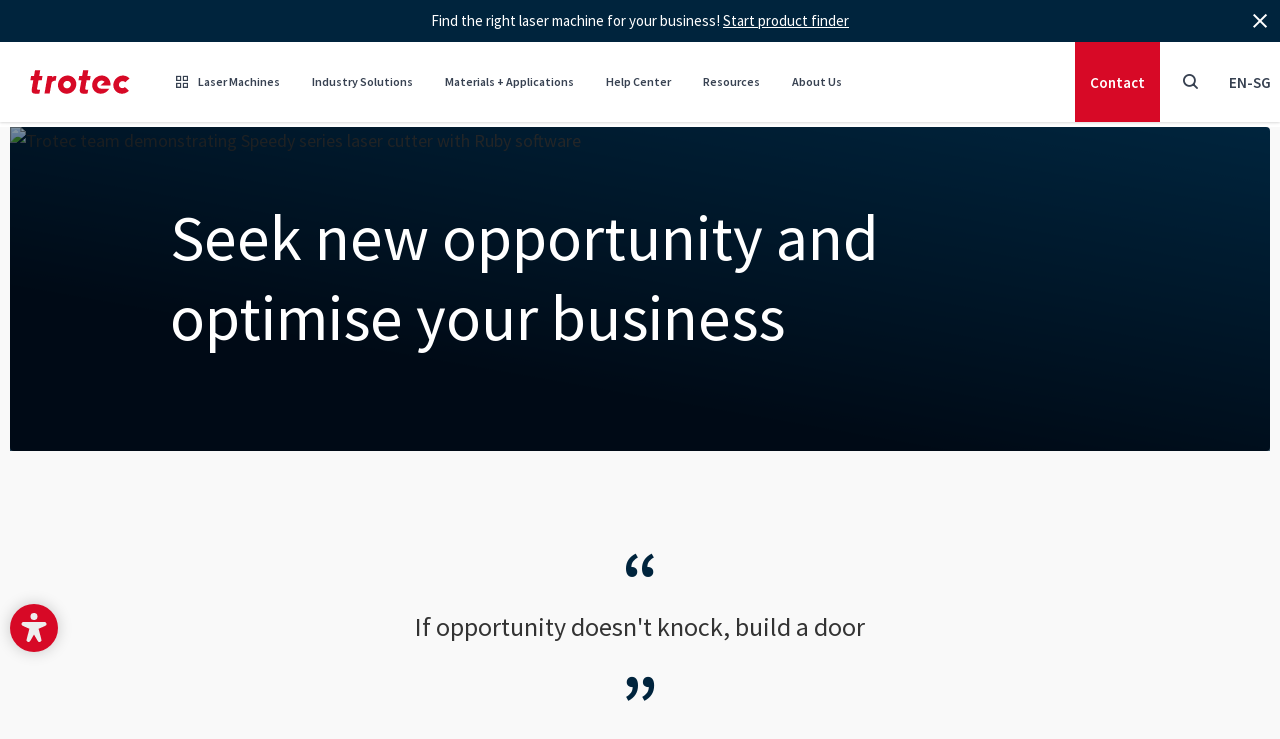

--- FILE ---
content_type: text/html; charset=utf-8
request_url: https://www.troteclaser.com/en-sg/seek-new-opportunity-and-optimise-your-business
body_size: 31469
content:
<!doctype html>
<html data-n-head-ssr lang="" dir="ltr" data-n-head="%7B%22lang%22:%7B%22ssr%22:%22%22%7D,%22dir%22:%7B%22ssr%22:%22ltr%22%7D,%22class%22:%7B%22ssr%22:%5B%5D%7D%7D">
	<head >
		<meta data-n-head="ssr" charset="utf-8"><meta data-n-head="ssr" name="viewport" content="width=device-width, initial-scale=1, shrink-to-fit=no"><meta data-n-head="ssr" data-hid="description" name="description" content=""><meta data-n-head="ssr" data-hid="charset" charset="utf-8"><meta data-n-head="ssr" data-hid="mobile-web-app-capable" name="mobile-web-app-capable" content="yes"><meta data-n-head="ssr" data-hid="apple-mobile-web-app-title" name="apple-mobile-web-app-title" content="Trotec Laser GmbH"><meta data-n-head="ssr" data-hid="author" name="author" content="Trotec Laser GmbH"><meta data-n-head="ssr" data-hid="theme-color" name="theme-color" content="#d70926"><meta data-n-head="ssr" data-hid="og:site_name" name="og:site_name" property="og:site_name" content="Trotec Laser GmbH"><meta data-n-head="ssr" data-hid="og:description" name="og:description" property="og:description" content="Trotec Laser Webapp"><meta data-n-head="ssr" data-hid="robots" name="robots" content="follow, index"><meta data-n-head="ssr" data-hid="twitter:title" name="twitter:title" content="Seek new opportunity and optimise your business"><meta data-n-head="ssr" data-hid="og:title" property="og:title" content="Seek new opportunity and optimise your business"><meta data-n-head="ssr" data-hid="og:type" property="og:type" content="website"><meta data-n-head="ssr" data-hid="baidu-site-verification" name="baidu-site-verification" content="codeva-aICM8I489j"><title>Seek new opportunity and optimise your business</title><link data-n-head="ssr" rel="icon" type="image/svg" href="/favicon.svg"><link data-n-head="ssr" rel="apple-touch-icon" type="image/png" href="/apple-touch-icon.png"><link data-n-head="ssr" rel="manifest" href="/_nuxt/manifest.bcf4e31e.json" data-hid="manifest"><link data-n-head="ssr" data-hid="Canonical" rel="canonical" href="https://www.troteclaser.com/en-sg/seek-new-opportunity-and-optimise-your-business"><link data-n-head="ssr" data-hid="English" rel="alternate" hreflang="en" href="https://www.troteclaser.com/en-sg/seek-new-opportunity-and-optimise-your-business"><link data-n-head="ssr" data-hid="en-AU | english (Australia)" rel="alternate" hreflang="en-AU" href="https://www.troteclaser.com/en-au/about-us/news-and-press/2021-02-seek-new-opportunity-and-optimise-your-business"><link data-n-head="ssr" data-hid="en-AE | english (United Arabian Emirates)" rel="alternate" hreflang="en-AE" href="https://www.troteclaser.com/en-ae/seek-new-opportunity-and-optimise-your-business"><link data-n-head="ssr" data-hid="en-MS  | malay (generic)" rel="alternate" hreflang="en-MS" href="https://www.troteclaser.com/en-ms/seek-new-opportunity-and-optimise-your-business"><link data-n-head="ssr" data-hid="en-NZ | english (New Zealand)" rel="alternate" hreflang="en-NZ" href="https://www.troteclaser.com/en-nz/about-us/news-and-press/2021-02-seek-new-opportunity-and-optimise-your-business"><link data-n-head="ssr" data-hid="en-SG | english (Singapore)" rel="alternate" hreflang="en-SG" href="https://www.troteclaser.com/en-sg/seek-new-opportunity-and-optimise-your-business"><link data-n-head="ssr" data-hid="en-TT | english (Trinidad &amp; Tobago)" rel="alternate" hreflang="en-TT" href="https://www.troteclaser.com/en-tt/seek-new-opportunity-and-optimise-your-business"><link data-n-head="ssr" data-hid="Default" rel="alternate" hreflang="x-default" href="https://www.troteclaser.com/en-sg/seek-new-opportunity-and-optimise-your-business"><script data-n-head="ssr" src="https://cdn.go-west.tools/widgets/accessibility/28fded5d-042d-42ec-a82a-4257224453a5?api_key=uLoQEw6V4l5cdoc0b88FWHpkYabLELwSUBYFiUlmGSvKKIEuUy292un1F4DRU4tO" defer></script><script data-n-head="ssr" data-hid="gtm-script">if(!window._gtm_init){window._gtm_init=1;(function(w,n,d,m,e,p){w[d]=(w[d]==1||n[d]=='yes'||n[d]==1||n[m]==1||(w[e]&&w[e][p]&&w[e][p]()))?1:0})(window,navigator,'doNotTrack','msDoNotTrack','external','msTrackingProtectionEnabled');(function(w,d,s,l,x,y){w[x]={};w._gtm_inject=function(i){if(w.doNotTrack||w[x][i])return;w[x][i]=1;w[l]=w[l]||[];w[l].push({'gtm.start':new Date().getTime(),event:'gtm.js'});var f=d.getElementsByTagName(s)[0],j=d.createElement(s);j.async=true;j.src='https://sst.troteclaser.com/gtm.js?id='+i;f.parentNode.insertBefore(j,f);};w[y]('GTM-KX3C927')})(window,document,'script','dataLayer','_gtm_ids','_gtm_inject')}</script><link rel="preload" href="/_nuxt/e51c825.js" as="script"><link rel="preload" href="/_nuxt/78cf88d.js" as="script"><link rel="preload" href="/_nuxt/css/d5ff1d8.css" as="style"><link rel="preload" href="/_nuxt/d516f47.js" as="script"><link rel="preload" href="/_nuxt/css/f1477ef.css" as="style"><link rel="preload" href="/_nuxt/459361d.js" as="script"><link rel="preload" href="/_nuxt/css/f1f2314.css" as="style"><link rel="preload" href="/_nuxt/60d6dd2.js" as="script"><link rel="preload" href="/_nuxt/6674ba4.js" as="script"><link rel="preload" href="/_nuxt/0be20cb.js" as="script"><link rel="preload" href="/_nuxt/css/7e8a0a3.css" as="style"><link rel="preload" href="/_nuxt/4e66084.js" as="script"><link rel="preload" href="/_nuxt/css/51f2ba1.css" as="style"><link rel="preload" href="/_nuxt/f53fbe0.js" as="script"><link rel="preload" href="/_nuxt/css/5b9e193.css" as="style"><link rel="preload" href="/_nuxt/33a7e02.js" as="script"><link rel="preload" href="/_nuxt/css/69f09c0.css" as="style"><link rel="preload" href="/_nuxt/14eb904.js" as="script"><link rel="preload" href="/_nuxt/38efff7.js" as="script"><link rel="preload" href="/_nuxt/211d64a.js" as="script"><link rel="stylesheet" href="/_nuxt/css/d5ff1d8.css"><link rel="stylesheet" href="/_nuxt/css/f1477ef.css"><link rel="stylesheet" href="/_nuxt/css/f1f2314.css"><link rel="stylesheet" href="/_nuxt/css/7e8a0a3.css"><link rel="stylesheet" href="/_nuxt/css/51f2ba1.css"><link rel="stylesheet" href="/_nuxt/css/5b9e193.css"><link rel="stylesheet" href="/_nuxt/css/69f09c0.css">
	</head>

	<body class="default pid17655 root1" data-n-head="%7B%22class%22:%7B%22ssr%22:%22default%20pid17655%20root1%22%7D%7D">
		<div width="90%" height="90%" style="pointer-events:none;background:#fff;position:absolute;top:0;left:0;width:98vw;height:95vh;overflow:hidden;opacity:.0000003;z-index:99999;font-size:300px;line-height:1em">
			--------------------------
		</div>
		<noscript data-n-head="ssr" data-hid="gtm-noscript" data-pbody="true"><iframe src="https://sst.troteclaser.com/ns.html?id=GTM-KX3C927&" height="0" width="0" style="display:none;visibility:hidden" title="gtm"></iframe></noscript><div data-server-rendered="true" id="__nuxt"><!----><div id="__layout"><div><div id="accesskeys"><a tabindex="1" accesskey="1" aria-keyshortcuts="AK+1" href="#main-content" class="skip-link sr-only focus:not-sr-only !absolute !top-100px left-0 bg-primary !flex !items-center !justify-center !px-5 rounded-r-full !h-46px !w-auto z-900 !no-underline !text-white !max-w-full"><span>Focus Content</span><kbd class="bg-white/25 rounded px-2 0.5 ml-3 text-sm">AK + 1</kbd></a> <a tabindex="1" accesskey="2" aria-keyshortcuts="AK+2" href="#header" class="skip-link sr-only focus:not-sr-only !absolute !top-100px left-0 bg-primary !flex !items-center !justify-center !px-5 rounded-r-full !h-46px !w-auto z-900 !no-underline !text-white !max-w-full"><span>Focus Navigation</span><kbd class="bg-white/25 rounded px-2 0.5 ml-3 text-sm">AK + 2</kbd></a> <a tabindex="1" accesskey="3" aria-keyshortcuts="AK+3" href="#footer" class="skip-link sr-only focus:not-sr-only !absolute !top-100px left-0 bg-primary !flex !items-center !justify-center !px-5 rounded-r-full !h-46px !w-auto z-900 !no-underline !text-white !max-w-full"><span>Focus Footer</span><kbd class="bg-white/25 rounded px-2 py-0.5 ml-3 text-sm">AK + 3</kbd></a></div> <header id="header" data-onscrollheight="50" class="block m-0 fixed transition-all duration-200 ease-in-out z-150 top-0 left-0 w-full bg-white text-gray-700 shadow"><div><!----> <div><div class="shadow-blur fixed w-full h-full left-0 top-0 bg-[rgba(0,0,0,0.5)] backdrop-filter backdrop-blur-sm" style="display:none;"></div> <nav class="nav bg-white flex justify-between items-center hidden md:flex hidden md:block"><div id="brand" class="block w-auto h-full md:px-[30px]"><a href="/en-sg/" title="TROTEC Laser GmbH" class="block w-full h-full no-underline bg-transparent bg-center bg-no-repeat bg-contain nuxt-link-active"><img src="/_nuxt/img/logo-trotec.77de212.svg" alt="Trotec Logo" class="w-[100px] h-auto"></a></div> <ul id="menu" class="menu border-b list-reset flex justify-end w-full h-header mr-auto m-0 md:border-none md:w-auto"><li tabindex="0" class="nav-item relative flex py-5 cursor-pointer hover:rounded-none"><a href="/en-sg/laser-machines" tabindex="-1" aria-hidden="" class="text-xs font-semibold leading-snug pointer-events-none no-underline flex items-center md:h-10 px-5 hover:opacity-75 hover:no-underline md:text-xs md:px-4 lg:text-sm lg:px-5 xl:px-5"><span class="font-iconfont font-normal mr-[10px]"></span>
					Laser Machines
				</a> <div class="mega-menu pointer-events-auto bg-white max-h-[calc(100dvh_-_100px)] pb-20px pt-60px px-60px border-t-2 border-neutral fixed max-w-1660px w-full left-1/2 transform -translate-x-1/2 top-[80px] overflow-auto hidden"><div class="max-w-1660px w-full mx-auto flex flex-col gap-y-1.5rem"><div class="relative grid grid-cols-4 gap parentId50"><div><div class="title -mt-39px mb-10px text-20px font-semibold text-secondary">Laser Types</div> <div class="w-60px h-1px bg-secondary mb-10px"></div> <a href="/en-sg/laser-machines/laser-engraver" class="flex gap-x-16px rounded-4px p-16px transform duration-200 hover:bg-secondary-50"><span class="flex-shrink-0 w-22px h-22px"><!----></span> <span class="flex flex-col gap-11px"><span class="text-20px font-semibold text-secondary">Laser engraver</span> <span class="text-16px font-normal text-secondary opacity-65 h-32px">Laser machines for simple &amp; complex engravings.</span></span></a><a href="/en-sg/laser-machines/laser-marker" class="flex gap-x-16px rounded-4px p-16px transform duration-200 hover:bg-secondary-50"><span class="flex-shrink-0 w-22px h-22px"><!----></span> <span class="flex flex-col gap-11px"><span class="text-20px font-semibold text-secondary">Laser marker</span> <span class="text-16px font-normal text-secondary opacity-65 h-32px">High-performance lasers perfect for marking parts.</span></span></a><a href="/en-sg/laser-machines/laser-cutter" class="flex gap-x-16px rounded-4px p-16px transform duration-200 hover:bg-secondary-50"><span class="flex-shrink-0 w-22px h-22px"><!----></span> <span class="flex flex-col gap-11px"><span class="text-20px font-semibold text-secondary">Laser cutter</span> <span class="text-16px font-normal text-secondary opacity-65 h-32px">Laser cutting for all levels of expertise.</span></span></a></div> <div><div class="title -mt-39px mb-10px text-20px font-semibold text-secondary">Product Series</div> <div class="w-60px h-1px bg-secondary mb-10px"></div> <a href="/en-sg/laser-machines/laser-engravers-speedy-series" class="flex gap-x-16px rounded-4px p-16px transform duration-200 hover:bg-secondary-50"><span class="flex-shrink-0 w-22px h-22px"><!----></span> <span class="flex flex-col gap-11px"><span class="text-20px font-semibold text-secondary">Speedy series</span> <span class="text-16px font-normal text-secondary opacity-65 h-32px">High-performance laser engravers and cutters.</span></span></a><a href="/en-sg/laser-machines/laser-marking-machine-speedmarker" class="flex gap-x-16px rounded-4px p-16px transform duration-200 hover:bg-secondary-50"><span class="flex-shrink-0 w-22px h-22px"><!----></span> <span class="flex flex-col gap-11px"><span class="text-20px font-semibold text-secondary">SpeedMarker series - Marking machines</span> <span class="text-16px font-normal text-secondary opacity-65 h-32px">High-speed marking perfect for industrial applications.</span></span></a><a href="/en-sg/laser-machines/marking-laser" class="flex gap-x-16px rounded-4px p-16px transform duration-200 hover:bg-secondary-50"><span class="flex-shrink-0 w-22px h-22px"><!----></span> <span class="flex flex-col gap-11px"><span class="text-20px font-semibold text-secondary">U series</span> <span class="text-16px font-normal text-secondary opacity-65 h-32px">Compact galvo laser marking.</span></span></a><a href="/en-sg/laser-machines/mid-range-laser-cutter-q-series" class="flex gap-x-16px rounded-4px p-16px transform duration-200 hover:bg-secondary-50"><span class="flex-shrink-0 w-22px h-22px"><!----></span> <span class="flex flex-col gap-11px"><span class="text-20px font-semibold text-secondary">Q series</span> <span class="text-16px font-normal text-secondary opacity-65 h-32px">Laser cutters with great price-performance ratio.</span></span></a><a href="/en-sg/laser-machines/laser-marker/integration-laser/vin-marker" class="flex gap-x-16px rounded-4px p-16px transform duration-200 hover:bg-secondary-50"><span class="flex-shrink-0 w-22px h-22px"><!----></span> <span class="flex flex-col gap-11px"><span class="text-20px font-semibold text-secondary">VIN Marker</span> <span class="text-16px font-normal text-secondary opacity-65 h-32px">Turnkey solution for serial VIN engraving.</span></span></a><a href="/en-sg/laser-machines/laser-marker/integration-laser" class="flex gap-x-16px rounded-4px p-16px transform duration-200 hover:bg-secondary-50"><span class="flex-shrink-0 w-22px h-22px"><!----></span> <span class="flex flex-col gap-11px"><span class="text-20px font-semibold text-secondary">InMarker series</span> <span class="text-16px font-normal text-secondary opacity-65 h-32px">High-speed marking machines for inline engraving.</span></span></a></div> <div><div class="title -mt-39px mb-10px text-20px font-semibold text-secondary">Software and Industry Solutions</div> <div class="w-60px h-1px bg-secondary mb-10px"></div> <a href="/en-sg/laser-machines/customized-solutions" class="flex gap-x-16px rounded-4px p-16px transform duration-200 hover:bg-secondary-50"><span class="flex-shrink-0 w-22px h-22px"><!----></span> <span class="flex flex-col gap-11px"><span class="text-20px font-semibold text-secondary">Customized solutions</span> <span class="text-16px font-normal text-secondary opacity-65 h-32px">Customized laser machines for your individual needs.</span></span></a><a href="/en-sg/laser-machines/industrial-solutions" class="flex gap-x-16px rounded-4px p-16px transform duration-200 hover:bg-secondary-50"><span class="flex-shrink-0 w-22px h-22px"><!----></span> <span class="flex flex-col gap-11px"><span class="text-20px font-semibold text-secondary">Industrial solutions</span> <span class="text-16px font-normal text-secondary opacity-65 h-32px">High-speed marking machines for seamless production.</span></span></a><a href="/en-sg/laser-machines/laser-software" class="flex gap-x-16px rounded-4px p-16px transform duration-200 hover:bg-secondary-50"><span class="flex-shrink-0 w-22px h-22px"><!----></span> <span class="flex flex-col gap-11px"><span class="text-20px font-semibold text-secondary">Ruby® laser software</span> <span class="text-16px font-normal text-secondary opacity-65 h-32px">Laser software for a seamless workflow.</span></span></a><a href="/en-sg/laser-machines/speedmark" class="flex gap-x-16px rounded-4px p-16px transform duration-200 hover:bg-secondary-50"><span class="flex-shrink-0 w-22px h-22px"><!----></span> <span class="flex flex-col gap-11px"><span class="text-20px font-semibold text-secondary">SpeedMark® Marking Software</span> <span class="text-16px font-normal text-secondary opacity-65 h-32px">Advanced automated laser marking control</span></span></a></div> <div><div class="title -mt-39px mb-10px text-20px font-semibold text-secondary">Materials and Services</div> <div class="w-60px h-1px bg-secondary mb-10px"></div> <a href="/en-sg/laser-machines/laser-and-engraving-materials" class="flex gap-x-16px rounded-4px p-16px transform duration-200 hover:bg-secondary-50"><span class="flex-shrink-0 w-22px h-22px"><!----></span> <span class="flex flex-col gap-11px"><span class="text-20px font-semibold text-secondary">Laserable materials</span> <span class="text-16px font-normal text-secondary opacity-65 h-32px">Materials and gifts for high-quality laser processing.</span></span></a><a href="/en-sg/laser-machines/product-finder-tromatch" class="flex gap-x-16px rounded-4px p-16px transform duration-200 hover:bg-secondary-50"><span class="flex-shrink-0 w-22px h-22px"><!----></span> <span class="flex flex-col gap-11px"><span class="text-20px font-semibold text-secondary">TroMatch</span> <span class="text-16px font-normal text-secondary opacity-65 h-32px">Find the right laser machine</span></span></a><a href="/en-sg/learn-support/trocare" class="flex gap-x-16px rounded-4px p-16px transform duration-200 hover:bg-secondary-50"><span class="flex-shrink-0 w-22px h-22px"><!----></span> <span class="flex flex-col gap-11px"><span class="text-20px font-semibold text-secondary">TroCare</span> <span class="text-16px font-normal text-secondary opacity-65 h-32px">Professional care ensures peak performance.</span></span></a></div></div> <!----> <!----> <!----> <!----> <!----> <!----> <!----> <div class="bg-secondary-50 w-full h-1px"></div> <div class="buttons flex gap-x-16px justify-center"><a href="https://shop.troteclaser.com/s/?language=en_US" target="_blank" rel="noopener noreferrer" class="shopmenubutton min-w-200px justify-center btn btn-outline-primary !m-0 before:hidden">Shop material </a> <a href="/en-sg/laser-machines" class="min-w-200px justify-center btn btn-primary !m-0 before:hidden">View Laser Machines </a></div></div></div></li><li tabindex="0" class="nav-item relative flex py-5 cursor-pointer hover:rounded-none"><a href="/en-sg/laser-applications" tabindex="-1" aria-hidden="" class="text-xs font-semibold leading-snug pointer-events-none no-underline flex items-center md:h-10 px-5 hover:opacity-75 hover:no-underline md:text-xs md:px-4 lg:text-sm lg:px-5 xl:px-5"><!---->
					Industry Solutions
				</a> <div class="mega-menu pointer-events-auto bg-white max-h-[calc(100dvh_-_100px)] pb-20px pt-60px px-60px border-t-2 border-neutral fixed max-w-1660px w-full left-1/2 transform -translate-x-1/2 top-[80px] overflow-auto hidden"><div class="max-w-1660px w-full mx-auto flex flex-col gap-y-1.5rem"><!----> <div class="relative grid grid-cols-4 gap parentId58"><a href="/en-sg/laser-applications/education-and-schools" class="flex gap-x-16px rounded-4px p-16px transform duration-200 hover:bg-secondary-50"><span class="flex-shrink-0 w-22px h-22px"><!----></span> <span class="flex flex-col gap-11px"><span class="text-20px font-semibold text-secondary">Education and schools</span> <span class="text-16px font-normal text-secondary opacity-65 h-32px">Using safe &amp; innovative laser tools in education.</span></span></a><a href="/en-sg/laser-applications/signage-and-display-making" class="flex gap-x-16px rounded-4px p-16px transform duration-200 hover:bg-secondary-50"><span class="flex-shrink-0 w-22px h-22px"><!----></span> <span class="flex flex-col gap-11px"><span class="text-20px font-semibold text-secondary">Signage and display making</span> <span class="text-16px font-normal text-secondary opacity-65 h-32px">Clear signage with laser machines.</span></span></a><a href="/en-sg/laser-applications/automotive-marking" class="flex gap-x-16px rounded-4px p-16px transform duration-200 hover:bg-secondary-50"><span class="flex-shrink-0 w-22px h-22px"><!----></span> <span class="flex flex-col gap-11px"><span class="text-20px font-semibold text-secondary">Automotive</span> <span class="text-16px font-normal text-secondary opacity-65 h-32px">Laser tools for cars, trucks, bikes &amp; more.</span></span></a><a href="/en-sg/laser-applications/architectural-model-making" class="flex gap-x-16px rounded-4px p-16px transform duration-200 hover:bg-secondary-50"><span class="flex-shrink-0 w-22px h-22px"><!----></span> <span class="flex flex-col gap-11px"><span class="text-20px font-semibold text-secondary">Architectural model making</span> <span class="text-16px font-normal text-secondary opacity-65 h-32px">Create detailed models with laser machines.</span></span></a><a href="/en-sg/laser-applications/railroad-industry" class="flex gap-x-16px rounded-4px p-16px transform duration-200 hover:bg-secondary-50"><span class="flex-shrink-0 w-22px h-22px"><!----></span> <span class="flex flex-col gap-11px"><span class="text-20px font-semibold text-secondary">Railroad Industry</span> <span class="text-16px font-normal text-secondary opacity-65 h-32px">Permanent ID for rail components &amp; systems</span></span></a><a href="/en-sg/laser-applications/personalization" class="flex gap-x-16px rounded-4px p-16px transform duration-200 hover:bg-secondary-50"><span class="flex-shrink-0 w-22px h-22px"><!----></span> <span class="flex flex-col gap-11px"><span class="text-20px font-semibold text-secondary">Personalization</span> <span class="text-16px font-normal text-secondary opacity-65 h-32px">Customize products with versatile laser machines.</span></span></a><a href="/en-sg/laser-applications/medical-technology" class="flex gap-x-16px rounded-4px p-16px transform duration-200 hover:bg-secondary-50"><span class="flex-shrink-0 w-22px h-22px"><!----></span> <span class="flex flex-col gap-11px"><span class="text-20px font-semibold text-secondary">Medical &amp; healthcare</span> <span class="text-16px font-normal text-secondary opacity-65 h-32px">Laser marking for medical devices and tools.</span></span></a><a href="/en-sg/laser-applications/watch-manufacturing" class="flex gap-x-16px rounded-4px p-16px transform duration-200 hover:bg-secondary-50"><span class="flex-shrink-0 w-22px h-22px"><!----></span> <span class="flex flex-col gap-11px"><span class="text-20px font-semibold text-secondary">Watch and jewellery</span> <span class="text-16px font-normal text-secondary opacity-65 h-32px">Precise laser marking of luxury watches &amp; jewellery.</span></span></a><a href="/en-sg/laser-applications/marking-electronic-components" class="flex gap-x-16px rounded-4px p-16px transform duration-200 hover:bg-secondary-50"><span class="flex-shrink-0 w-22px h-22px"><!----></span> <span class="flex flex-col gap-11px"><span class="text-20px font-semibold text-secondary">Electronic components</span> <span class="text-16px font-normal text-secondary opacity-65 h-32px">Precise laser marking for electronic parts.</span></span></a><a href="/en-sg/laser-applications" class="flex gap-x-16px rounded-4px p-16px transform duration-200 hover:bg-secondary-50"><span class="flex-shrink-0 w-22px h-22px"><!----></span> <span class="flex flex-col gap-11px"><span class="text-20px font-semibold text-secondary">Applications</span> <span class="text-16px font-normal text-secondary opacity-65 h-32px">Laser solutions for all industries</span></span></a></div> <!----> <!----> <!----> <!----> <div class="bg-secondary-50 w-full h-1px"></div> <div class="grid w-full grid-cols-4 gap !mb-0"><a href="/en-sg/laser-machines/laser-software" class="flex gap-x-16px rounded-4px p-16px transform duration-200 hover:bg-secondary-50"><span class="flex-shrink-0 w-22px h-22px"><!----></span> <span class="flex flex-col gap-11px"><span class="text-20px font-semibold text-secondary">Ruby® laser software</span> <span class="text-16px font-normal text-secondary opacity-65 h-32px">Laser software for a seamless workflow.</span></span></a><a href="/en-sg/learn-support/trocare" class="flex gap-x-16px rounded-4px p-16px transform duration-200 hover:bg-secondary-50"><span class="flex-shrink-0 w-22px h-22px"><!----></span> <span class="flex flex-col gap-11px"><span class="text-20px font-semibold text-secondary">TroCare</span> <span class="text-16px font-normal text-secondary opacity-65 h-32px">Professional care ensures peak performance.</span></span></a><a href="/en-sg/about-us/events" class="flex gap-x-16px rounded-4px p-16px transform duration-200 hover:bg-secondary-50"><span class="flex-shrink-0 w-22px h-22px"><!----></span> <span class="flex flex-col gap-11px"><span class="text-20px font-semibold text-secondary">Trade fairs and events</span> <span class="text-16px font-normal text-secondary opacity-65 h-32px">Discover us in person</span></span></a><a href="/en-sg/laser-machines/product-finder-tromatch" class="flex gap-x-16px rounded-4px p-16px transform duration-200 hover:bg-secondary-50"><span class="flex-shrink-0 w-22px h-22px"><!----></span> <span class="flex flex-col gap-11px"><span class="text-20px font-semibold text-secondary">TroMatch</span> <span class="text-16px font-normal text-secondary opacity-65 h-32px">Find the right laser machine</span></span></a></div> <div class="bg-secondary-50 w-full h-1px"></div> <div class="buttons flex gap-x-16px justify-center"><a href="https://shop.troteclaser.com/s/?language=en_US" target="_blank" rel="noopener noreferrer" class="shopmenubutton min-w-200px justify-center btn btn-outline-primary !m-0 before:hidden">Shop material </a> <a href="/en-sg/laser-machines" class="min-w-200px justify-center btn btn-primary !m-0 before:hidden">View Laser Machines </a></div></div></div></li><li tabindex="0" class="nav-item relative flex py-5 cursor-pointer hover:rounded-none"><a href="/en-sg/laserable-materials" tabindex="-1" aria-hidden="" class="text-xs font-semibold leading-snug pointer-events-none no-underline flex items-center md:h-10 px-5 hover:opacity-75 hover:no-underline md:text-xs md:px-4 lg:text-sm lg:px-5 xl:px-5"><!---->
					Materials + Applications
				</a> <div class="mega-menu pointer-events-auto bg-white max-h-[calc(100dvh_-_100px)] pb-20px pt-60px px-60px border-t-2 border-neutral fixed max-w-1660px w-full left-1/2 transform -translate-x-1/2 top-[80px] overflow-auto hidden"><div class="max-w-1660px w-full mx-auto flex flex-col gap-y-1.5rem"><!----> <!----> <div class="relative grid grid-cols-4 gap parentId65"><a href="/en-sg/laserable-materials/laser-cutting-acrylic" class="flex gap-x-16px rounded-4px p-16px transform duration-200 hover:bg-secondary-50"><span class="flex-shrink-0 w-22px h-22px"><!----></span> <span class="flex flex-col gap-11px"><span class="text-20px font-semibold text-secondary">Acrylic cutting and engraving</span> <span class="text-16px font-normal text-secondary opacity-65 h-32px">Precise cuts and detailed engravings on acrylic.</span></span></a><a href="/en-sg/laserable-materials/laser-cutting-fabrics" class="flex gap-x-16px rounded-4px p-16px transform duration-200 hover:bg-secondary-50"><span class="flex-shrink-0 w-22px h-22px"><!----></span> <span class="flex flex-col gap-11px"><span class="text-20px font-semibold text-secondary">Fabrics cutting and engraving</span> <span class="text-16px font-normal text-secondary opacity-65 h-32px">Clean cuts &amp; exact engravings on fabrics.</span></span></a><a href="/en-sg/laserable-materials/laser-engraving-glass" class="flex gap-x-16px rounded-4px p-16px transform duration-200 hover:bg-secondary-50"><span class="flex-shrink-0 w-22px h-22px"><!----></span> <span class="flex flex-col gap-11px"><span class="text-20px font-semibold text-secondary">Glass engraving</span> <span class="text-16px font-normal text-secondary opacity-65 h-32px">Detailed engravings on glass.</span></span></a><a href="/en-sg/laserable-materials/laser-cutting-paper" class="flex gap-x-16px rounded-4px p-16px transform duration-200 hover:bg-secondary-50"><span class="flex-shrink-0 w-22px h-22px"><!----></span> <span class="flex flex-col gap-11px"><span class="text-20px font-semibold text-secondary">Paper cutting and engraving</span> <span class="text-16px font-normal text-secondary opacity-65 h-32px">Fine details and clean cuts on paper.</span></span></a><a href="/en-sg/laserable-materials/laser-cutting-plastics" class="flex gap-x-16px rounded-4px p-16px transform duration-200 hover:bg-secondary-50"><span class="flex-shrink-0 w-22px h-22px"><!----></span> <span class="flex flex-col gap-11px"><span class="text-20px font-semibold text-secondary">Plastics cutting and marking</span> <span class="text-16px font-normal text-secondary opacity-65 h-32px">Accurate cuts and clear markings on plastics.</span></span></a><a href="/en-sg/laserable-materials/laser-engraving-wood" class="flex gap-x-16px rounded-4px p-16px transform duration-200 hover:bg-secondary-50"><span class="flex-shrink-0 w-22px h-22px"><!----></span> <span class="flex flex-col gap-11px"><span class="text-20px font-semibold text-secondary">Wood cutting and engraving</span> <span class="text-16px font-normal text-secondary opacity-65 h-32px">Create beautiful and detailed designs on wood.</span></span></a><a href="/en-sg/laserable-materials/laser-cutting-mdf" class="flex gap-x-16px rounded-4px p-16px transform duration-200 hover:bg-secondary-50"><span class="flex-shrink-0 w-22px h-22px"><!----></span> <span class="flex flex-col gap-11px"><span class="text-20px font-semibold text-secondary">Laser cutter for MDF</span> <span class="text-16px font-normal text-secondary opacity-65 h-32px">Smooth &amp; precise laser cuts for MDF projects.</span></span></a><a href="/en-sg/laserable-materials/laser-cutting-foam" class="flex gap-x-16px rounded-4px p-16px transform duration-200 hover:bg-secondary-50"><span class="flex-shrink-0 w-22px h-22px"><!----></span> <span class="flex flex-col gap-11px"><span class="text-20px font-semibold text-secondary">Laser cutting foam</span> <span class="text-16px font-normal text-secondary opacity-65 h-32px">Clean cuts for foam materials.</span></span></a><a href="/en-sg/laserable-materials/laser-engraving-anodized-aluminum" class="flex gap-x-16px rounded-4px p-16px transform duration-200 hover:bg-secondary-50"><span class="flex-shrink-0 w-22px h-22px"><!----></span> <span class="flex flex-col gap-11px"><span class="text-20px font-semibold text-secondary">Laser engraver for anodized aluminium</span> <span class="text-16px font-normal text-secondary opacity-65 h-32px">Create high-contrast markings on anodized aluminum.</span></span></a><a href="/en-sg/laserable-materials/laser-engraving-stone" class="flex gap-x-16px rounded-4px p-16px transform duration-200 hover:bg-secondary-50"><span class="flex-shrink-0 w-22px h-22px"><!----></span> <span class="flex flex-col gap-11px"><span class="text-20px font-semibold text-secondary">Stone engraving</span> <span class="text-16px font-normal text-secondary opacity-65 h-32px">Detailed engravings on stone.</span></span></a><a href="/en-sg/laserable-materials/laser-engraving-metal" class="flex gap-x-16px rounded-4px p-16px transform duration-200 hover:bg-secondary-50"><span class="flex-shrink-0 w-22px h-22px"><!----></span> <span class="flex flex-col gap-11px"><span class="text-20px font-semibold text-secondary">Metal marking</span> <span class="text-16px font-normal text-secondary opacity-65 h-32px">High-contrast and durable metal markings.</span></span></a><a href="/en-sg/laserable-materials" class="flex gap-x-16px rounded-4px p-16px transform duration-200 hover:bg-secondary-50"><span class="flex-shrink-0 w-22px h-22px"><!----></span> <span class="flex flex-col gap-11px"><span class="text-20px font-semibold text-secondary">All materials</span> <span class="text-16px font-normal text-secondary opacity-65 h-32px">Suitable for laser processing</span></span></a><a href="/en-sg/laser-applications/arts-and-crafts" class="flex gap-x-16px rounded-4px p-16px transform duration-200 hover:bg-secondary-50"><span class="flex-shrink-0 w-22px h-22px"><!----></span> <span class="flex flex-col gap-11px"><span class="text-20px font-semibold text-secondary">Arts and crafts</span> <span class="text-16px font-normal text-secondary opacity-65 h-32px">Usecases of Trotec lasers for artisans &amp; hobbyists.</span></span></a><a href="/en-sg/laser-applications/data-plates-and-tags" class="flex gap-x-16px rounded-4px p-16px transform duration-200 hover:bg-secondary-50"><span class="flex-shrink-0 w-22px h-22px"><!----></span> <span class="flex flex-col gap-11px"><span class="text-20px font-semibold text-secondary">Data plates and tags</span> <span class="text-16px font-normal text-secondary opacity-65 h-32px">Permanently laser marking data</span></span></a></div> <!----> <!----> <!----> <div class="bg-secondary-50 w-full h-1px"></div> <div class="grid w-full grid-cols-4 gap !mb-0"><a href="/en-sg/laser-machines/laser-software" class="flex gap-x-16px rounded-4px p-16px transform duration-200 hover:bg-secondary-50"><span class="flex-shrink-0 w-22px h-22px"><!----></span> <span class="flex flex-col gap-11px"><span class="text-20px font-semibold text-secondary">Ruby® laser software</span> <span class="text-16px font-normal text-secondary opacity-65 h-32px">Laser software for a seamless workflow.</span></span></a><a href="/en-sg/learn-support/trocare" class="flex gap-x-16px rounded-4px p-16px transform duration-200 hover:bg-secondary-50"><span class="flex-shrink-0 w-22px h-22px"><!----></span> <span class="flex flex-col gap-11px"><span class="text-20px font-semibold text-secondary">TroCare</span> <span class="text-16px font-normal text-secondary opacity-65 h-32px">Professional care ensures peak performance.</span></span></a><a href="/en-sg/about-us/events" class="flex gap-x-16px rounded-4px p-16px transform duration-200 hover:bg-secondary-50"><span class="flex-shrink-0 w-22px h-22px"><!----></span> <span class="flex flex-col gap-11px"><span class="text-20px font-semibold text-secondary">Trade fairs and events</span> <span class="text-16px font-normal text-secondary opacity-65 h-32px">Discover us in person</span></span></a><a href="/en-sg/laser-machines/product-finder-tromatch" class="flex gap-x-16px rounded-4px p-16px transform duration-200 hover:bg-secondary-50"><span class="flex-shrink-0 w-22px h-22px"><!----></span> <span class="flex flex-col gap-11px"><span class="text-20px font-semibold text-secondary">TroMatch</span> <span class="text-16px font-normal text-secondary opacity-65 h-32px">Find the right laser machine</span></span></a></div> <div class="bg-secondary-50 w-full h-1px"></div> <div class="buttons flex gap-x-16px justify-center"><a href="https://shop.troteclaser.com/s/?language=en_US" target="_blank" rel="noopener noreferrer" class="shopmenubutton min-w-200px justify-center btn btn-outline-primary !m-0 before:hidden">Shop material </a> <a href="/en-sg/laser-machines" class="min-w-200px justify-center btn btn-primary !m-0 before:hidden">View Laser Machines </a></div></div></div></li><li tabindex="0" class="nav-item relative flex py-5 cursor-pointer hover:rounded-none"><a href="/en-sg/helpcenter" tabindex="-1" aria-hidden="" class="text-xs font-semibold leading-snug pointer-events-none no-underline flex items-center md:h-10 px-5 hover:opacity-75 hover:no-underline md:text-xs md:px-4 lg:text-sm lg:px-5 xl:px-5"><!---->
					Help Center
				</a> <div class="mega-menu pointer-events-auto bg-white max-h-[calc(100dvh_-_100px)] pb-20px pt-60px px-60px border-t-2 border-neutral fixed max-w-1660px w-full left-1/2 transform -translate-x-1/2 top-[80px] overflow-auto hidden"><div class="max-w-1660px w-full mx-auto flex flex-col gap-y-1.5rem"><!----> <!----> <!----> <div class="relative grid grid-cols-4 gap parentId31223"><a href="/en-sg/helpcenter" class="flex gap-x-16px rounded-4px p-16px transform duration-200 hover:bg-secondary-50"><span class="flex-shrink-0 w-22px h-22px"><!----></span> <span class="flex flex-col gap-11px"><span class="text-20px font-semibold text-secondary">Help center</span> <span class="text-16px font-normal text-secondary opacity-65 h-32px">Find answers and support for your laser machines.</span></span></a><a href="/en-sg/helpcenter/software" class="flex gap-x-16px rounded-4px p-16px transform duration-200 hover:bg-secondary-50"><span class="flex-shrink-0 w-22px h-22px"><!----></span> <span class="flex flex-col gap-11px"><span class="text-20px font-semibold text-secondary">Software</span> <span class="text-16px font-normal text-secondary opacity-65 h-32px">Get assistance with Trotec laser software.</span></span></a><a href="/en-sg/helpcenter/machines" class="flex gap-x-16px rounded-4px p-16px transform duration-200 hover:bg-secondary-50"><span class="flex-shrink-0 w-22px h-22px"><!----></span> <span class="flex flex-col gap-11px"><span class="text-20px font-semibold text-secondary">Machines</span> <span class="text-16px font-normal text-secondary opacity-65 h-32px">Troubleshooting and support for Trotec machines.</span></span></a><a href="/en-sg/helpcenter/materials" class="flex gap-x-16px rounded-4px p-16px transform duration-200 hover:bg-secondary-50"><span class="flex-shrink-0 w-22px h-22px"><!----></span> <span class="flex flex-col gap-11px"><span class="text-20px font-semibold text-secondary">Materials</span> <span class="text-16px font-normal text-secondary opacity-65 h-32px">Guidance on laser processing various materials.</span></span></a><a href="/en-sg/helpcenter/downloads" class="flex gap-x-16px rounded-4px p-16px transform duration-200 hover:bg-secondary-50"><span class="flex-shrink-0 w-22px h-22px"><!----></span> <span class="flex flex-col gap-11px"><span class="text-20px font-semibold text-secondary">Downloads</span> <span class="text-16px font-normal text-secondary opacity-65 h-32px">Access manuals, software, and resources.</span></span></a></div> <!----> <!----> <div class="bg-secondary-50 w-full h-1px"></div> <div class="grid w-full grid-cols-4 gap !mb-0"><a href="/en-sg/laser-machines/laser-software" class="flex gap-x-16px rounded-4px p-16px transform duration-200 hover:bg-secondary-50"><span class="flex-shrink-0 w-22px h-22px"><!----></span> <span class="flex flex-col gap-11px"><span class="text-20px font-semibold text-secondary">Ruby® laser software</span> <span class="text-16px font-normal text-secondary opacity-65 h-32px">Laser software for a seamless workflow.</span></span></a><a href="/en-sg/learn-support/trocare" class="flex gap-x-16px rounded-4px p-16px transform duration-200 hover:bg-secondary-50"><span class="flex-shrink-0 w-22px h-22px"><!----></span> <span class="flex flex-col gap-11px"><span class="text-20px font-semibold text-secondary">TroCare</span> <span class="text-16px font-normal text-secondary opacity-65 h-32px">Professional care ensures peak performance.</span></span></a><a href="/en-sg/about-us/events" class="flex gap-x-16px rounded-4px p-16px transform duration-200 hover:bg-secondary-50"><span class="flex-shrink-0 w-22px h-22px"><!----></span> <span class="flex flex-col gap-11px"><span class="text-20px font-semibold text-secondary">Trade fairs and events</span> <span class="text-16px font-normal text-secondary opacity-65 h-32px">Discover us in person</span></span></a><a href="/en-sg/laser-machines/product-finder-tromatch" class="flex gap-x-16px rounded-4px p-16px transform duration-200 hover:bg-secondary-50"><span class="flex-shrink-0 w-22px h-22px"><!----></span> <span class="flex flex-col gap-11px"><span class="text-20px font-semibold text-secondary">TroMatch</span> <span class="text-16px font-normal text-secondary opacity-65 h-32px">Find the right laser machine</span></span></a></div> <div class="bg-secondary-50 w-full h-1px"></div> <div class="buttons flex gap-x-16px justify-center"><a href="https://shop.troteclaser.com/s/?language=en_US" target="_blank" rel="noopener noreferrer" class="shopmenubutton min-w-200px justify-center btn btn-outline-primary !m-0 before:hidden">Shop material </a> <a href="/en-sg/laser-machines" class="min-w-200px justify-center btn btn-primary !m-0 before:hidden">View Laser Machines </a></div></div></div></li><li tabindex="0" class="nav-item relative flex py-5 cursor-pointer hover:rounded-none"><a href="/en-sg/resources/blog" tabindex="-1" aria-hidden="" class="text-xs font-semibold leading-snug pointer-events-none no-underline flex items-center md:h-10 px-5 hover:opacity-75 hover:no-underline md:text-xs md:px-4 lg:text-sm lg:px-5 xl:px-5"><!---->
					Resources
				</a> <div class="mega-menu pointer-events-auto bg-white max-h-[calc(100dvh_-_100px)] pb-20px pt-60px px-60px border-t-2 border-neutral fixed max-w-1660px w-full left-1/2 transform -translate-x-1/2 top-[80px] overflow-auto hidden"><div class="max-w-1660px w-full mx-auto flex flex-col gap-y-1.5rem"><!----> <!----> <!----> <!----> <div class="relative grid grid-cols-4 gap parentId31193"><a href="/en-sg/resources/blog" class="flex gap-x-16px rounded-4px p-16px transform duration-200 hover:bg-secondary-50"><span class="flex-shrink-0 w-22px h-22px"><!----></span> <span class="flex flex-col gap-11px"><span class="text-20px font-semibold text-secondary">Blog</span> <span class="text-16px font-normal text-secondary opacity-65 h-32px">Insights and updates on laser technology.</span></span></a><a href="/en-sg/resources/laser-projects" class="flex gap-x-16px rounded-4px p-16px transform duration-200 hover:bg-secondary-50"><span class="flex-shrink-0 w-22px h-22px"><!----></span> <span class="flex flex-col gap-11px"><span class="text-20px font-semibold text-secondary">Laser projects</span> <span class="text-16px font-normal text-secondary opacity-65 h-32px">Creative ideas and projects using laser machines.</span></span></a><a href="/en-sg/resources/ebooks" class="flex gap-x-16px rounded-4px p-16px transform duration-200 hover:bg-secondary-50"><span class="flex-shrink-0 w-22px h-22px"><!----></span> <span class="flex flex-col gap-11px"><span class="text-20px font-semibold text-secondary">ebooks</span> <span class="text-16px font-normal text-secondary opacity-65 h-32px">Downloadable guides on laser processing.</span></span></a><a href="/en-sg/resources/faqs" class="flex gap-x-16px rounded-4px p-16px transform duration-200 hover:bg-secondary-50"><span class="flex-shrink-0 w-22px h-22px"><!----></span> <span class="flex flex-col gap-11px"><span class="text-20px font-semibold text-secondary">FAQs</span> <span class="text-16px font-normal text-secondary opacity-65 h-32px">Frequently asked questions about laser machines.</span></span></a><a href="/en-sg/resources/laser-wiki" class="flex gap-x-16px rounded-4px p-16px transform duration-200 hover:bg-secondary-50"><span class="flex-shrink-0 w-22px h-22px"><!----></span> <span class="flex flex-col gap-11px"><span class="text-20px font-semibold text-secondary">Laser wiki</span> <span class="text-16px font-normal text-secondary opacity-65 h-32px">Comprehensive knowledge base on laser technology.</span></span></a><a href="/en-sg/about-us/customer-stories" class="flex gap-x-16px rounded-4px p-16px transform duration-200 hover:bg-secondary-50"><span class="flex-shrink-0 w-22px h-22px"><!----></span> <span class="flex flex-col gap-11px"><span class="text-20px font-semibold text-secondary">Customer stories</span> <span class="text-16px font-normal text-secondary opacity-65 h-32px">Success stories from Trotec laser users.</span></span></a><a href="/en-sg/about-us/news-and-press" class="flex gap-x-16px rounded-4px p-16px transform duration-200 hover:bg-secondary-50"><span class="flex-shrink-0 w-22px h-22px"><!----></span> <span class="flex flex-col gap-11px"><span class="text-20px font-semibold text-secondary">News and press</span> <span class="text-16px font-normal text-secondary opacity-65 h-32px">Latest news and press releases from Trotec.</span></span></a></div> <!----> <div class="bg-secondary-50 w-full h-1px"></div> <div class="grid w-full grid-cols-4 gap !mb-0"><a href="/en-sg/laser-machines/laser-software" class="flex gap-x-16px rounded-4px p-16px transform duration-200 hover:bg-secondary-50"><span class="flex-shrink-0 w-22px h-22px"><!----></span> <span class="flex flex-col gap-11px"><span class="text-20px font-semibold text-secondary">Ruby® laser software</span> <span class="text-16px font-normal text-secondary opacity-65 h-32px">Laser software for a seamless workflow.</span></span></a><a href="/en-sg/learn-support/trocare" class="flex gap-x-16px rounded-4px p-16px transform duration-200 hover:bg-secondary-50"><span class="flex-shrink-0 w-22px h-22px"><!----></span> <span class="flex flex-col gap-11px"><span class="text-20px font-semibold text-secondary">TroCare</span> <span class="text-16px font-normal text-secondary opacity-65 h-32px">Professional care ensures peak performance.</span></span></a><a href="/en-sg/about-us/events" class="flex gap-x-16px rounded-4px p-16px transform duration-200 hover:bg-secondary-50"><span class="flex-shrink-0 w-22px h-22px"><!----></span> <span class="flex flex-col gap-11px"><span class="text-20px font-semibold text-secondary">Trade fairs and events</span> <span class="text-16px font-normal text-secondary opacity-65 h-32px">Discover us in person</span></span></a><a href="/en-sg/laser-machines/product-finder-tromatch" class="flex gap-x-16px rounded-4px p-16px transform duration-200 hover:bg-secondary-50"><span class="flex-shrink-0 w-22px h-22px"><!----></span> <span class="flex flex-col gap-11px"><span class="text-20px font-semibold text-secondary">TroMatch</span> <span class="text-16px font-normal text-secondary opacity-65 h-32px">Find the right laser machine</span></span></a></div> <div class="bg-secondary-50 w-full h-1px"></div> <div class="buttons flex gap-x-16px justify-center"><a href="https://shop.troteclaser.com/s/?language=en_US" target="_blank" rel="noopener noreferrer" class="shopmenubutton min-w-200px justify-center btn btn-outline-primary !m-0 before:hidden">Shop material </a> <a href="/en-sg/laser-machines" class="min-w-200px justify-center btn btn-primary !m-0 before:hidden">View Laser Machines </a></div></div></div></li><li tabindex="0" class="nav-item relative flex py-5 cursor-pointer hover:rounded-none"><a href="/en-sg/about-us/about-trotec" tabindex="-1" aria-hidden="" class="text-xs font-semibold leading-snug pointer-events-none no-underline flex items-center md:h-10 px-5 hover:opacity-75 hover:no-underline md:text-xs md:px-4 lg:text-sm lg:px-5 xl:px-5"><!---->
					About Us
				</a> <div class="mega-menu pointer-events-auto bg-white max-h-[calc(100dvh_-_100px)] pb-20px pt-60px px-60px border-t-2 border-neutral fixed max-w-1660px w-full left-1/2 transform -translate-x-1/2 top-[80px] overflow-auto hidden"><div class="max-w-1660px w-full mx-auto flex flex-col gap-y-1.5rem"><!----> <!----> <!----> <!----> <!----> <div class="relative grid grid-cols-4 gap parentId79"><a href="/en-sg/about-us/about-trotec" class="flex gap-x-16px rounded-4px p-16px transform duration-200 hover:bg-secondary-50"><span class="flex-shrink-0 w-22px h-22px"><!----></span> <span class="flex flex-col gap-11px"><span class="text-20px font-semibold text-secondary">About Trotec</span> <span class="text-16px font-normal text-secondary opacity-65 h-32px">Getting to know us</span></span></a><a href="/en-sg/about-us/trotec-worldwide" class="flex gap-x-16px rounded-4px p-16px transform duration-200 hover:bg-secondary-50"><span class="flex-shrink-0 w-22px h-22px"><!----></span> <span class="flex flex-col gap-11px"><span class="text-20px font-semibold text-secondary">Trotec worldwide</span> <span class="text-16px font-normal text-secondary opacity-65 h-32px">Global expertise, local presence</span></span></a><a href="/en-sg/about-us/news-and-press" class="flex gap-x-16px rounded-4px p-16px transform duration-200 hover:bg-secondary-50"><span class="flex-shrink-0 w-22px h-22px"><!----></span> <span class="flex flex-col gap-11px"><span class="text-20px font-semibold text-secondary">News and press</span> <span class="text-16px font-normal text-secondary opacity-65 h-32px">Latest updates and announcements</span></span></a><a href="/en-sg/about-us/quality-policy" class="flex gap-x-16px rounded-4px p-16px transform duration-200 hover:bg-secondary-50"><span class="flex-shrink-0 w-22px h-22px"><!----></span> <span class="flex flex-col gap-11px"><span class="text-20px font-semibold text-secondary">Quality Policy</span> <span class="text-16px font-normal text-secondary opacity-65 h-32px">Reliable, tested laser machines</span></span></a><a href="/en-sg/about-us/customer-stories" class="flex gap-x-16px rounded-4px p-16px transform duration-200 hover:bg-secondary-50"><span class="flex-shrink-0 w-22px h-22px"><!----></span> <span class="flex flex-col gap-11px"><span class="text-20px font-semibold text-secondary">Customer stories</span> <span class="text-16px font-normal text-secondary opacity-65 h-32px">Lasers as path to success</span></span></a><a href="/en-sg/about-us/innovations-in-laser-technology" class="flex gap-x-16px rounded-4px p-16px transform duration-200 hover:bg-secondary-50"><span class="flex-shrink-0 w-22px h-22px"><!----></span> <span class="flex flex-col gap-11px"><span class="text-20px font-semibold text-secondary">Innovations</span> <span class="text-16px font-normal text-secondary opacity-65 h-32px">Driving laser advancements</span></span></a><a href="/en-sg/about-us/about-trotec/galvo-competence-center" class="flex gap-x-16px rounded-4px p-16px transform duration-200 hover:bg-secondary-50"><span class="flex-shrink-0 w-22px h-22px"><!----></span> <span class="flex flex-col gap-11px"><span class="text-20px font-semibold text-secondary">Trotec Laser Automation - Galvo Competence Center</span> <span class="text-16px font-normal text-secondary opacity-65 h-32px">Experts in specialied laser solutitons</span></span></a><a href="/en-sg/about-us/events" class="flex gap-x-16px rounded-4px p-16px transform duration-200 hover:bg-secondary-50"><span class="flex-shrink-0 w-22px h-22px"><!----></span> <span class="flex flex-col gap-11px"><span class="text-20px font-semibold text-secondary">Trade fairs and events</span> <span class="text-16px font-normal text-secondary opacity-65 h-32px">Discover us in person</span></span></a><a href="/en-sg/become-a-partner" class="flex gap-x-16px rounded-4px p-16px transform duration-200 hover:bg-secondary-50"><span class="flex-shrink-0 w-22px h-22px"><!----></span> <span class="flex flex-col gap-11px"><span class="text-20px font-semibold text-secondary">Become a partner</span> <span class="text-16px font-normal text-secondary opacity-65 h-32px">Join our partner network</span></span></a></div> <div class="bg-secondary-50 w-full h-1px"></div> <div class="grid w-full grid-cols-4 gap !mb-0"><a href="/en-sg/laser-machines/laser-software" class="flex gap-x-16px rounded-4px p-16px transform duration-200 hover:bg-secondary-50"><span class="flex-shrink-0 w-22px h-22px"><!----></span> <span class="flex flex-col gap-11px"><span class="text-20px font-semibold text-secondary">Ruby® laser software</span> <span class="text-16px font-normal text-secondary opacity-65 h-32px">Laser software for a seamless workflow.</span></span></a><a href="/en-sg/learn-support/trocare" class="flex gap-x-16px rounded-4px p-16px transform duration-200 hover:bg-secondary-50"><span class="flex-shrink-0 w-22px h-22px"><!----></span> <span class="flex flex-col gap-11px"><span class="text-20px font-semibold text-secondary">TroCare</span> <span class="text-16px font-normal text-secondary opacity-65 h-32px">Professional care ensures peak performance.</span></span></a><a href="/en-sg/about-us/events" class="flex gap-x-16px rounded-4px p-16px transform duration-200 hover:bg-secondary-50"><span class="flex-shrink-0 w-22px h-22px"><!----></span> <span class="flex flex-col gap-11px"><span class="text-20px font-semibold text-secondary">Trade fairs and events</span> <span class="text-16px font-normal text-secondary opacity-65 h-32px">Discover us in person</span></span></a><a href="/en-sg/laser-machines/product-finder-tromatch" class="flex gap-x-16px rounded-4px p-16px transform duration-200 hover:bg-secondary-50"><span class="flex-shrink-0 w-22px h-22px"><!----></span> <span class="flex flex-col gap-11px"><span class="text-20px font-semibold text-secondary">TroMatch</span> <span class="text-16px font-normal text-secondary opacity-65 h-32px">Find the right laser machine</span></span></a></div> <div class="bg-secondary-50 w-full h-1px"></div> <div class="buttons flex gap-x-16px justify-center"><a href="https://shop.troteclaser.com/s/?language=en_US" target="_blank" rel="noopener noreferrer" class="shopmenubutton min-w-200px justify-center btn btn-outline-primary !m-0 before:hidden">Shop material </a> <a href="/en-sg/laser-machines" class="min-w-200px justify-center btn btn-primary !m-0 before:hidden">View Laser Machines </a></div></div></div></li></ul> <div class="list-none flex items-center mb-0"><div class="self-stretch xs-only:hidden sm-only:block md:block lg:block"><a href="/en-sg/contact/contact" id="header-contact" class="bg-primary px-15px flex h-full items-center text-white font-semibold whitespace-nowrap text-[15px] hover:bg-primary-dark">Contact</a></div> <div class="ml-20px nav-item hidden lg:block"><a href="/en-sg/contact/contact#storelocator" id="header-store" class="text-secondary font-semibold whitespace-nowrap text-[15px] hover:text-primary">Where to buy?</a></div> <div id="find" class="w-full group transition-all duration-200 ease-in-out relative float-left h-full"><button aria-label="Toggle Search" class="cursor-pointer uppercase hidden md:flex text-[15px] font-semibold items-center w-full justify-center flex-col w-60px h-header"><i class="text-[15px] icon-search"></i></button> <div id="search" tabindex="-1" class="transition-all duration-200 ease-in-out block left-0 fixed w-full h-0 overscroll-contain overflow-auto bg-white"><div class="container my-[14px] md:my-[4rem]"><div class="relative <md:flex"><div class="relative w-full"><input tabindex="-1" type="text" aria-label="Search Input Field" value="" class="algoliainput outline-none <md:bg-neutral <md:rounded <md:h-[42px] <md:leading-[42px] <md:w-full <md:pl-10 md:border md:border-neutral md:rounded-[8px] md:px-[1em] md:w-full md:h-[85px] md:text-xxl"> <div class="font-iconfont w-[42px] h-[42px] flex items-center justify-center absolute left-0 top-0 md:hidden">🔍</div></div> <button tabindex="-1" class="focus:outline-none <md:w-[42px] <md:h-[42px] <md:font-iconfont <md:flex <md:items-center <md:justify-center md:absolute md:right-2rem md:top-1/2 md:transform md:-translate-y-1/2 md:w-[25px] md:h-[25px]"><i class="icon-cross <md:text-[16px] md:text-[25px]"></i></button></div> <!----></div></div></div> <div id="language" class="group py-2 md:py-0 transition-all hover:cursor-pointer duration-200 ease-in-out relative md:float-left w-full"><button class="flex md:hidden inertwheninnerpopup uppercase text-[15px] font-semibold items-center gap-[10px] w-full justify-start">
			en-SG <span class="text-[#8E97A0] font-light normal-case text-[12px]">(Select your location)</span></button> <button class="cursor-pointer hidden md:flex text-[15px] font-semibold items-center uppercase w-full justify-center flex-col w-60px h-header">
			en-SG
		</button> <div class="bg-gray-400/90 backdrop-filter backdrop-blur-sm h-[100vh] opacity-5 z-2 invisible dropdown transition duration-200 z-[9999] ease-in-out ease-in-out text-base p-2 fixed right-0 left-0 bottom-0 flex items-center md:p-5"><div class="language-wrap w-full text-sm font-normal leading-loose"><div class="md:pr-15 md:pl-15"><div class="bg-white rounded-lg overflow-hidden"><div class="flex inline-block bg-gray-100 relative"><div class="w-full text-base pt-2 pb-2 font-bold text-center text-black">Choose your language and country</div> <i tabindex="0" class="icon-cross m-auto mr-3 hover:cursor-pointer"></i></div> <div class="language-wrp p-2 max-h-[90vh] overflow-auto flex flex-col md:p-5 md:flex-row"><div class="language-col"><div class="language-first"><button class="lang-title text-secondary text-sm tracking-widest uppercase font-normal mobile-only:block mobile-only:w-full mobile-only:py-2 mobile-only:border-t mobile-only:border-b mobile-only:border-secondary">
										International
									</button> <ul class="langdropdown mobile-only:pt-2"><li><a href="/en-sg/seek-new-opportunity-and-optimise-your-business" class="no-underline flex text-black mobile-only:justify-start">
												International (en)
											</a> <!----></li></ul></div> <div class="language-first"><button class="lang-title text-secondary text-sm tracking-widest uppercase font-normal mobile-only:block mobile-only:w-full mobile-only:py-2 mobile-only:border-t mobile-only:border-b mobile-only:border-secondary">
										North America
									</button> <ul class="langdropdown mobile-only:pt-2"><li><!----> <span class="text-black opacity-[0.70]">
												Canada (en)
											</span></li><li><!----> <span class="text-black opacity-[0.70]">
												Canada (fr)
											</span></li><li><!----> <span class="text-black opacity-[0.70]">
												USA (en)
											</span></li><li><!----> <span class="text-black opacity-[0.70]">
												USA (es)
											</span></li></ul></div></div> <div class="language-col"><div class="language-first"><button class="lang-title text-secondary text-sm tracking-widest uppercase font-normal mobile-only:block mobile-only:w-full mobile-only:py-2 mobile-only:border-t mobile-only:border-b mobile-only:border-secondary">
										LATIN America
									</button> <ul class="langdropdown mobile-only:pt-2"><li><!----> <span class="text-black opacity-[0.70] mobile-only:justify-start">
												Argentina (es)
											</span></li><li><!----> <span class="text-black opacity-[0.70] mobile-only:justify-start">
												Brasil (pt)
											</span></li><li><!----> <span class="text-black opacity-[0.70] mobile-only:justify-start">
												Chile (es)
											</span></li><li><!----> <span class="text-black opacity-[0.70] mobile-only:justify-start">
												Colombia (es)
											</span></li><li><!----> <span class="text-black opacity-[0.70] mobile-only:justify-start">
												Ecuador (es)
											</span></li><li><!----> <span class="text-black opacity-[0.70] mobile-only:justify-start">
												El Salvador (es)
											</span></li><li><!----> <span class="text-black opacity-[0.70] mobile-only:justify-start">
												México (es)
											</span></li><li><!----> <span class="text-black opacity-[0.70] mobile-only:justify-start">
												Perú (es)
											</span></li></ul></div></div> <div class="language-col more-ten-box"><div class="language-first"><button class="lang-title text-secondary text-sm tracking-widest uppercase font-normal mobile-only:block mobile-only:w-full mobile-only:py-2 mobile-only:border-t mobile-only:border-b mobile-only:border-secondary">
										Europe
									</button> <div class="language-second flex"><ul class="langdropdown more-ten mobile-only:pt-2"><li><!----> <span class="text-black opacity-[0.70] mobile-only:justify-start">
													België (nl)
												</span></li><li><!----> <span class="text-black opacity-[0.70] mobile-only:justify-start">
													Belgique (fr)
												</span></li><li><!----> <span class="text-black opacity-[0.70] mobile-only:justify-start">
													Bosna i Hercegovina (sr)
												</span></li><li><!----> <span class="text-black opacity-[0.70] mobile-only:justify-start">
													Denmark (da)
												</span></li><li><!----> <span class="text-black opacity-[0.70] mobile-only:justify-start">
													Deutschland (de)
												</span></li><li><!----> <span class="text-black opacity-[0.70] mobile-only:justify-start">
													España (es)
												</span></li><li><!----> <span class="text-black opacity-[0.70] mobile-only:justify-start">
													France (fr)
												</span></li><li><!----> <span class="text-black opacity-[0.70] mobile-only:justify-start">
													Hrvatska (hr)
												</span></li><li><!----> <span class="text-black opacity-[0.70] mobile-only:justify-start">
													Italia (it)
												</span></li><li><!----> <span class="text-black opacity-[0.70] mobile-only:justify-start">
													Nederland (nl)
												</span></li><li><!----> <span class="text-black opacity-[0.70] mobile-only:justify-start">
													Österreich (de)
												</span></li><li><!----> <span class="text-black opacity-[0.70] mobile-only:justify-start">
													Polska (pl)
												</span></li><li><!----> <span class="text-black opacity-[0.70] mobile-only:justify-start">
													Portugal (pt)
												</span></li><li><!----> <span class="text-black opacity-[0.70] mobile-only:justify-start">
													Schweiz (de)
												</span></li><li><!----> <span class="text-black opacity-[0.70] mobile-only:justify-start">
													Srbija (sr)
												</span></li><li><!----> <span class="text-black opacity-[0.70] mobile-only:justify-start">
													Suisse (fr)
												</span></li><li><!----> <span class="text-black opacity-[0.70] mobile-only:justify-start">
													Svizzera (it)
												</span></li><li><!----> <span class="text-black opacity-[0.70] mobile-only:justify-start">
													Sweden (sv)
												</span></li><li><!----> <span class="text-black opacity-[0.70] mobile-only:justify-start">
													Türkiye (tr)
												</span></li><li><!----> <span class="text-black opacity-[0.70] mobile-only:justify-start">
													United Kingdom (en)
												</span></li></ul></div></div></div> <div class="language-col"><div class="language-first"><button class="lang-title text-secondary text-sm tracking-widest uppercase font-normal mobile-only:block mobile-only:w-full mobile-only:py-2 mobile-only:border-t mobile-only:border-b mobile-only:border-secondary">
										Africa
									</button> <ul class="langdropdown mobile-only:pt-2"><li><!----> <span class="text-black opacity-[0.70] mobile-only:justify-start">
												Algérie (fr)
											</span></li><li><!----> <span class="text-black opacity-[0.70] mobile-only:justify-start">
												Maroc (fr)
											</span></li><li><!----> <span class="text-black opacity-[0.70] mobile-only:justify-start">
												South Africa (en)
											</span></li></ul></div> <div class="language-first"><button class="lang-title text-secondary text-sm tracking-widest uppercase font-normal mobile-only:block mobile-only:w-full mobile-only:py-2 mobile-only:border-t mobile-only:border-b mobile-only:border-secondary">
										Middle East
									</button> <ul class="langdropdown mobile-only:pt-2"><li><a href="/en-ae/seek-new-opportunity-and-optimise-your-business" class="no-underline flex text-black mobile-only:justify-start">
												United Arabian Emirates (en)
											</a> <!----></li></ul></div></div> <div class="language-col"><div class="language-first"><button class="lang-title text-secondary text-sm tracking-widest uppercase font-normal mobile-only:block mobile-only:w-full mobile-only:py-2 mobile-only:border-t mobile-only:border-b mobile-only:border-secondary">
										Asia
									</button> <ul class="langdropdown mobile-only:pt-2"><li><a href="/en-au/about-us/news-and-press/2021-02-seek-new-opportunity-and-optimise-your-business" class="no-underline flex text-black mobile-only:justify-start">
												Australia (en)
											</a> <!----></li><li><!----> <span class="text-black opacity-[0.70] mobile-only:justify-start">
												Indonesia (id)
											</span></li><li><a href="/en-ms/seek-new-opportunity-and-optimise-your-business" class="no-underline flex text-black mobile-only:justify-start">
												Malaysia (en)
											</a> <!----></li><li><a href="/en-nz/about-us/news-and-press/2021-02-seek-new-opportunity-and-optimise-your-business" class="no-underline flex text-black mobile-only:justify-start">
												New Zealand (en)
											</a> <!----></li><li><a href="/en-sg/seek-new-opportunity-and-optimise-your-business" class="no-underline flex text-black mobile-only:justify-start">
												Singapore (en)
											</a> <!----></li><li><!----> <span class="text-black opacity-[0.70] mobile-only:justify-start">
												South Korea (ko)
											</span></li><li><!----> <span class="text-black opacity-[0.70] mobile-only:justify-start">
												中国 (zh)
											</span></li><li><!----> <span class="text-black opacity-[0.70] mobile-only:justify-start">
												日本 (ja)
											</span></li></ul></div></div></div></div></div></div></div></div></div></nav> <!----></div> <nav class="nav bg-white flex flex-wrap items-center p-0 h-headerbutton-mobile lg:hidden md:hidden w-full"><button class="inertwhenpopup h-full cursor-pointer"><span class="font-iconfont navicon px-[20px] bg-grey-darkest flex items-center relative">≡</span></button> <div class="inertwhenpopup mobnav_topbar flex flex-wrap items-center justify-between"><div id="brand" class="block w-auto h-full md:px-[30px]"><a href="/en-sg/" title="TROTEC Laser GmbH" class="block w-full h-full no-underline bg-transparent bg-center bg-no-repeat bg-contain nuxt-link-active"><img src="/_nuxt/img/logo-trotec.77de212.svg" alt="Trotec Logo" class="w-[100px] h-auto"></a></div></div> <div class="ml-auto px-20px flex gap-10px items-center justify-center"><a href="/en-sg/contact/contact" class="bg-primary !w-42px h-42px rounded inline-flex"><span class="font-iconfont text-white m-auto text-20px leading-42px">✉</span></a> <div class="w-1px h-42px bg-neutral"></div> <a href="tel:006567461308" class="bg-primary !w-42px h-42px rounded inline-flex"><span class="font-iconfont text-white m-auto text-20px leading-42px">✆</span></a></div> <!----></nav></div></header> <div data-fetch-key="Page:0"><main><ol id="breadcrumb" itemscope="itemscope" itemtype="http://schema.org/BreadcrumbList" class="leading-[14px] bg-white !mb-0 py-4 flex flex-wrap justify-center items-center text-[12px] !list-none"><li itemprop="itemListElement" itemscope="itemscope" itemtype="http://schema.org/ListItem" class="text-[#8E97A0] relative last-of-type:font-semibold last-of-type:text-secondary"><a href="/en-sg/" itemprop="item" class="text-[inherit] !no-underline hover:text-secondary nuxt-link-active"><span itemprop="name">Trotec Laser</span></a> <meta itemprop="position" content="1"></li><li itemprop="itemListElement" itemscope="itemscope" itemtype="http://schema.org/ListItem" class="text-[#8E97A0] relative last-of-type:font-semibold last-of-type:text-secondary"><a href="/en-sg/about-us/about-trotec" itemprop="item" class="text-[inherit] !no-underline hover:text-secondary"><span itemprop="name">About us</span></a> <meta itemprop="position" content="2"></li><li itemprop="itemListElement" itemscope="itemscope" itemtype="http://schema.org/ListItem" class="text-[#8E97A0] relative last-of-type:font-semibold last-of-type:text-secondary"><a href="/en-sg/about-us/news-and-press" itemprop="item" class="text-[inherit] !no-underline hover:text-secondary"><span itemprop="name">News and press</span></a> <meta itemprop="position" content="3"></li><li itemprop="itemListElement" itemscope="itemscope" itemtype="http://schema.org/ListItem" class="text-[#8E97A0] relative last-of-type:font-semibold last-of-type:text-secondary"><a href="/en-sg/seek-new-opportunity-and-optimise-your-business" aria-current="page" itemprop="item" class="text-[inherit] !no-underline hover:text-secondary nuxt-link-exact-active nuxt-link-active"><span itemprop="name">Seek new opportunity and optimise your business</span></a> <meta itemprop="position" content="4"></li></ol> <div class="media relative md:mx-[10px]"><div class="relative"><div class="relative z-10"><div class="mediaitem rounded bg-secondary"><picture class="absolute left-0 top-0 w-full h-full"><source srcset="/static_processed/f276f03f14b97722d0d39c4e26bfed5d/trotec-team-demonstrating-speedy-series-laser-cutter-with-ruby-software.jpg?{&quot;image&quot;:&quot;https://backend.troteclaser.com/static/trotec-academy-hands-on-laser-training-1920x690-a6f.jpg&quot;,&quot;edits&quot;:{&quot;resize&quot;:{&quot;width&quot;:415,&quot;height&quot;:415,&quot;fit&quot;:&quot;cover&quot;}},&quot;outputFormat&quot;:{&quot;format&quot;:&quot;webp&quot;}}" media="(max-width: 767px)"> <source srcset="/static_processed/0749ec284928cdfacb99ff0946040fa4/trotec-team-demonstrating-speedy-series-laser-cutter-with-ruby-software.jpg?{&quot;image&quot;:&quot;https://backend.troteclaser.com/static/trotec-academy-hands-on-laser-training-1920x690-a6f.jpg&quot;,&quot;edits&quot;:{&quot;resize&quot;:{&quot;width&quot;:991,&quot;height&quot;:660,&quot;fit&quot;:&quot;cover&quot;}},&quot;outputFormat&quot;:{&quot;format&quot;:&quot;webp&quot;}}" media="(min-width: 768px) and (max-width: 991px)"> <source srcset="/static_processed/13a53a75d806e8af35566739bfcd61dc/trotec-team-demonstrating-speedy-series-laser-cutter-with-ruby-software.jpg?{&quot;image&quot;:&quot;https://backend.troteclaser.com/static/trotec-academy-hands-on-laser-training-1920x690-a6f.jpg&quot;,&quot;edits&quot;:{&quot;resize&quot;:{&quot;width&quot;:1280,&quot;height&quot;:640,&quot;fit&quot;:&quot;cover&quot;}},&quot;outputFormat&quot;:{&quot;format&quot;:&quot;webp&quot;}}" media="(min-width: 992px) and (max-width: 1301px)"> <source srcset="/static_processed/414738e5c828b09dcf09e43f3452f85b/trotec-team-demonstrating-speedy-series-laser-cutter-with-ruby-software.jpg?{&quot;image&quot;:&quot;https://backend.troteclaser.com/static/trotec-academy-hands-on-laser-training-1920x690-a6f.jpg&quot;,&quot;edits&quot;:{&quot;resize&quot;:{&quot;width&quot;:1885,&quot;height&quot;:700,&quot;fit&quot;:&quot;cover&quot;}},&quot;outputFormat&quot;:{&quot;format&quot;:&quot;webp&quot;}}" media="(min-width: 1302px) and (max-width: 1920px)"> <source srcset="/static_processed/db13896dbd12e9ad550baae5bab9259e/trotec-team-demonstrating-speedy-series-laser-cutter-with-ruby-software.jpg?{&quot;image&quot;:&quot;https://backend.troteclaser.com/static/trotec-academy-hands-on-laser-training-1920x690-a6f.jpg&quot;,&quot;edits&quot;:{&quot;resize&quot;:{&quot;width&quot;:2500,&quot;height&quot;:900,&quot;fit&quot;:&quot;cover&quot;}},&quot;outputFormat&quot;:{&quot;format&quot;:&quot;webp&quot;}}" media="(min-width: 1920px)"> <img src="/static_processed/13a53a75d806e8af35566739bfcd61dc/trotec-team-demonstrating-speedy-series-laser-cutter-with-ruby-software.jpg?{&quot;image&quot;:&quot;https://backend.troteclaser.com/static/trotec-academy-hands-on-laser-training-1920x690-a6f.jpg&quot;,&quot;edits&quot;:{&quot;resize&quot;:{&quot;width&quot;:1280,&quot;height&quot;:640,&quot;fit&quot;:&quot;cover&quot;}},&quot;outputFormat&quot;:{&quot;format&quot;:&quot;webp&quot;}}" height="690" width="1920" alt="Trotec team demonstrating Speedy series laser cutter with Ruby software" class="w-full h-full object-cover rounded"></picture> <div class="absolute inset-0 mix-blend-multiply bg-gradient-to-r from-secondary to-transparent opacity-85"></div> <div class="container relative flex items-end py-35px min-h-full md:py-70px"><div><header><!----> <h1 class="!text-white">Seek new opportunity and optimise your business</h1> <!----></header> <!----> <div class="flex flex-wrap !gap-10px"><!----> <!----></div></div></div></div></div></div></div> <div id="main-content"></div> <section id="c204609" class="frame frame-type-dce_quote container frame-space-after-default gutter-"><blockquote class="flex flex-col items-center"><span class="icon-quote1"></span> <div><p>If opportunity doesn't knock, build a door</p></div> <span class="icon-quote2"></span> <footer class="flex justify-center w-full align-top text-left mb-0 md:items-center"> <div class="text-sm"><div class="font-normal">
				Milton Berle
			</div> <div></div></div></footer></blockquote></section><section id="c204610" class="frame frame-type-dce_text_image container-fluid frame-space-after-default gutter-"><div class="grid items-center md:grid-cols-2 textimage rounded"><div class="z-2"><div><!----> <!----> <div><picture><source data-srcset="/static_processed/b7c8f9a6af025458f3ccf4ff9e0a133a/two-people-operating-trotec-speedy-360-laser-engraver-in-modern-workspace.jpg?{&quot;image&quot;:&quot;https://backend.troteclaser.com/static/openhouse-demos-c6d.jpg&quot;,&quot;edits&quot;:{&quot;resize&quot;:{&quot;width&quot;:750,&quot;fit&quot;:&quot;cover&quot;}},&quot;outputFormat&quot;:{&quot;format&quot;:&quot;webp&quot;}}" media="(max-width: 767px)"> <source data-srcset="/static_processed/35945c06ac7199b34aa7dbe61611081b/two-people-operating-trotec-speedy-360-laser-engraver-in-modern-workspace.jpg?{&quot;image&quot;:&quot;https://backend.troteclaser.com/static/openhouse-demos-c6d.jpg&quot;,&quot;edits&quot;:{&quot;resize&quot;:{&quot;width&quot;:970,&quot;fit&quot;:&quot;cover&quot;}},&quot;outputFormat&quot;:{&quot;format&quot;:&quot;webp&quot;}}" media="(min-width: 768px) and (max-width: 991px)"> <source data-srcset="/static_processed/df9b8633b345439b85feeb8bb40af2bf/two-people-operating-trotec-speedy-360-laser-engraver-in-modern-workspace.jpg?{&quot;image&quot;:&quot;https://backend.troteclaser.com/static/openhouse-demos-c6d.jpg&quot;,&quot;edits&quot;:{&quot;resize&quot;:{&quot;width&quot;:635,&quot;fit&quot;:&quot;cover&quot;}},&quot;outputFormat&quot;:{&quot;format&quot;:&quot;webp&quot;}}" media="(min-width: 992px) and (max-width: 1301px)"> <source data-srcset="/static_processed/131b756f1ac98211459fbd4ae165a428/two-people-operating-trotec-speedy-360-laser-engraver-in-modern-workspace.jpg?{&quot;image&quot;:&quot;https://backend.troteclaser.com/static/openhouse-demos-c6d.jpg&quot;,&quot;edits&quot;:{&quot;resize&quot;:{&quot;width&quot;:945,&quot;fit&quot;:&quot;cover&quot;}},&quot;outputFormat&quot;:{&quot;format&quot;:&quot;webp&quot;}}" media="(min-width: 1302px)"> <img data-src="/static_processed/00abf683324ae20f40f1f3d36ba72a1c/two-people-operating-trotec-speedy-360-laser-engraver-in-modern-workspace.jpg?{&quot;image&quot;:&quot;https://backend.troteclaser.com/static/openhouse-demos-c6d.jpg&quot;,&quot;edits&quot;:{&quot;resize&quot;:{&quot;width&quot;:640,&quot;fit&quot;:&quot;cover&quot;}},&quot;outputFormat&quot;:{&quot;format&quot;:&quot;webp&quot;}}" alt="Two people operating Trotec Speedy 360 laser engraver in modern workspace" class="w-full h-auto object-fill md:h-full md:object-cover md:object-center rounded"></picture></div></div></div> <div class="text flex flex-col justify-center py-4 mb-0 px-default mobile-only:px-0 mobile-only:mb-13.25 mobile-only:pt-5 md:px-8 md:pt-30 md:last:pb-26.75 lg:pl-31.25 lg:pr-37"><!----> <div class="leading-relaxed summary-details"><p>A new year presents the perfect time to seek new opportunities and optimise your existing business processes.</p>
<p>Throughout 2020 (the year that was) we encountered many businesses and individuals&nbsp;seeking ways to control their own destiny and produce opportunity. Whether that be through seeking a supplemental income by starting a side business, existing businesses looking at diversifying their products and services or businesses looking at ways to 'take control', optimise, and reduce their dependency on other suppliers and vendors by bringing marking, cutting and engraving&nbsp;in-house.</p>
<p>The solution to all three of these very different approaches to a need all started out the same way - a visit to our inspirational showrooms followed by an exclusive one-on-one laser demonstration by our laser experts.</p></div></div></div></section><section id="c204611" class="frame frame-type-text container frame-space-after-default"><div><!----> <div><p>As a business, to be successful, whether just starting out, or expanding, you need that competitive edge - the one thing that sets you apart and makes your services unique from the rest. Through our laser demonstration we will show you not only how our laser machines work, but how to create opportunity with a Trotec laser machine which you cannot get from anyone else.&nbsp;Trotec may be a world leading laser manufacturer, but our number one goal is to make our&nbsp;customers more profitable, and we are eager to share our ideas with you.</p>
<p>We have showroom and training facilities across Australia, in Sydney, Newcastle, Brisbane, Melbourne, Adelaide and Perth - so chances are there is one close to you. We are also set up to provide online and virtual demonstrations.</p>
<p>There are no business ideas too big or too small. So we encourage you to book a demonstration and experience the "Trotec difference" and learn how together, we can bring success to your business.</p>
<p>Our&nbsp;<a href="https://old.troteclaser.com/en-au/event-calendar/" target="_blank" rel="noreferrer">events calendar</a>&nbsp;displays all our open house dates along with any external events we may be attending.</p>
<p>If you have any questions, do not hesitate to contact our friendly team on 1300 876 832. Alternatively, you can send us an email at&nbsp;<a href="mailto:info@troteclaser.com.au">info@troteclaser.com.au</a>.</p></div></div></section> </main> <div class="promotionOverlay-background pointer-events-none h-[100vh] opacity-5 invisible transition duration-200 z-[9999] ease-in-out ease-in-out text-base p-2 fixed right-0 left-0 bottom-0 flex items-center md:p-5"><div class="promotionOverlay fixed pointer-events-auto bg-white rounded right-[20px] bottom-[20px] w-[90vw] max-h-[70vh] z-[9999] overflow-hidden sm:w-[700px] sm:max-h-[350px] sm:min-w-[700px]"><div class="close z-[9999] cursor-pointer right-[20px] top-[10px] bg-primary rounded-full w-[30px] h-[30px] absolute flex text-14px items-center justify-center text-white z-90"></div> </div></div></div> <div><footer id="footer" class="relative bg-secondary mx-[10px] mb-[10px] rounded xs-only:py-8 sm:py-12 lg:pt-20 lg:pb-11.25"><div class="bg block w-full h-full absolute left-0 top-0 opacity-10"></div> <div class="container px-5.5 mx-auto z-10"><div><img title="TROTEC Laser GmbH" alt="TROTEC Laser GmbH" data-src="/_nuxt/img/claim-settting-new-standards.3006f7a.svg" class="w-80 h-15 m-0 mobile-only:mb-10 md:mb-15" style="object-fit:contain;"></div> <div class="grid mobile-only:my-5 sm:grid-cols-12 md:grid-cols-12 md:mb-20"><div class="col-span-12 md:col-span-5 z-20"><p class="text-lg text-white font-normal mb-4.5 mobile-only:mb-4">Have a question?</p> <div class="flex pb-5 mobile-only:mb-10"><a href="/en-sg/contact/contact" class="btn btn-primary">Contact us</a></div></div> <div class="text-white col-span-6 md:col-span-3 lg:col-span-3 lg:col-start-7"><div class="grid sm:grid-cols-12 md:grid-cols-12 lg:grid-cols-12 mb-0"><div class="sm:col-span-11 md:col-span-11 lg:col-span-11"><p class="text-lg font-normal mb-4.5 mobile-only:mb-4">Trotec location near you</p> <div class="text-sm text-light opacity-70 leading-7">
										180 Paya Lebar Road <br>
										409032 Singapore<br>
										SG
									</div></div></div></div> <div class="text-white col-span-6 mobile-only:flex mobile-only:justify-end mobile-only:items-end md:col-span-4 md:mb:9.875 lg:col-span-3"><div class="flex justify-end items-center"><img title="TROTEC Laser GmbH" alt="TROTEC Laser GmbH" data-src="/_nuxt/img/icon-call.ff4c164.svg" class="w-6 max-w-none h-6 mr-5 mobile-only:mr-2 xs-only:w-4 xs-only:h-4"> <div><a href="tel:006567461308" class="!text-white text-sm whitespace-nowrap md:text-[30px]">006567461308</a></div></div></div></div> <div class="quicklinks grid sm:grid-cols-12 gap-y-4.75 mobile-only:mb-10 md:grid-cols-12 md:mb-25.5"><div tabindex="0" class="accordion-section text-white col-span-12 group sm:col-span-6 md:col-span-3"><div class="text-white font-semibold border-t border-white border-opacity-60 transition ease duration-500 flex justify-between items-center group pr-10 py-6 relative xs-only:cursor-pointer mobile-only:pb-0"><div class="text-sm transition ease duration-500 group-focus:text-white">
								About us
								<span class="absolute invisible top-6 right-5 xs-only:visible"><img title="TROTEC Laser GmbH" alt="TROTEC Laser GmbH" data-src="/_nuxt/img/plus.2905142.svg" class="w-5 h-5"></span></div></div> <ul class="ease duration-500 overflow-hidden space-y-2 group-focus:max-h-screen focus-within:max-h-screen first:space-y-0 xs-only:max-h-0 !m-0 last:mb-6"><li><a href="/en-sg/about-us/trotec-worldwide">Trotec worldwide</a></li><li><a href="/en-sg/about-us/about-trotec">About Trotec</a></li><li><a href="/en-sg/about-us/innovations-in-laser-technology">Innovations</a></li><li><a href="/en-sg/about-us/news-and-press">News and press</a></li><li><a href="/en-sg/about-us/jobs">Career</a></li><li><a href="/en-sg/about-us/customer-stories">Customer stories</a></li><li><a href="/en-sg/about-us/events">Trade fairs and events</a></li><li><a href="/en-sg/about-us/quality-policy">Quality Policy</a></li></ul></div> <div tabindex="0" class="accordion-section text-white col-span-12 group sm:col-span-6 md:col-span-3"><div class="text-white font-semibold border-t border-white border-opacity-60 transition ease duration-500 flex justify-between items-center group pr-10 py-6 relative xs-only:cursor-pointer mobile-only:pb-0"><div class="text-sm transition ease duration-500 group-focus:text-white">
								Products
								<span class="absolute invisible top-6 right-5 xs-only:visible"><img title="TROTEC Laser GmbH" alt="TROTEC Laser GmbH" data-src="/_nuxt/img/plus.2905142.svg" class="w-5 h-5"></span></div></div> <ul class="ease duration-500 overflow-hidden space-y-2 group-focus:max-h-screen focus-within:max-h-screen first:space-y-0 xs-only:max-h-0 !m-0"><li><a href="/en-sg/laser-machines/laser-cutter">Laser cutter</a></li><li><a href="/en-sg/laser-machines/laser-engraver">Laser engraver</a></li><li><a href="/en-sg/laser-machines/laser-marker">Laser marker</a></li><li><a href="/en-sg/laser-machines/laser-engravers-speedy-series">Laser engraver and cutter - Speedy series</a></li><li><a href="/en-sg/laser-machines/laser-marking-machine-speedmarker">SpeedMarker series - Marking machines</a></li></ul></div> <div tabindex="0" class="accordion-section text-white col-span-12 group sm:col-span-6 md:col-span-3"><div class="text-white font-semibold border-t border-white border-opacity-60 transition ease duration-500 flex justify-between items-center group pr-10 py-6 relative xs-only:cursor-pointer mobile-only:pb-0"><div class="text-sm transition ease duration-500 group-focus:text-white">
								Laser processing
								<span class="absolute invisible top-6 right-5 xs-only:visible"><img title="TROTEC Laser GmbH" alt="TROTEC Laser GmbH" data-src="/_nuxt/img/plus.2905142.svg" class="w-5 h-5"></span></div></div> <ul class="ease duration-500 overflow-hidden space-y-2 group-focus:max-h-screen focus-within:max-h-screen first:space-y-0 xs-only:max-h-0 !m-0"><li><a href="/en-sg/resources/faqs/how-to-laser-engrave">How does laser engraving work?</a></li><li><a href="/en-sg/resources/faqs/how-to-laser-cut">How does laser cutting work?</a></li><li><a href="/en-sg/resources/faqs/how-to-laser-mark">How does laser marking work?</a></li></ul></div> <div tabindex="0" class="accordion-section text-white col-span-12 group sm:col-span-6 md:col-span-3"><div class="text-white font-semibold border-t border-white border-opacity-60 transition ease duration-500 flex justify-between items-center group pr-10 py-6 relative xs-only:cursor-pointer mobile-only:pb-0"><div class="text-sm transition uppercase ease duration-500 group-focus:text-white">
								Download area
								<span class="absolute invisible top-6 right-5 xs-only:visible"><img title="TROTEC Laser GmbH" alt="TROTEC Laser GmbH" data-src="/_nuxt/img/plus.2905142.svg" class="w-5 h-5"></span></div></div> <ul class="ease duration-500 overflow-hidden space-y-2 group-focus:max-h-screen focus-within:max-h-screen first:space-y-0 xs-only:max-h-0 !m-0"><li><a href="/en-sg/helpcenter/downloads/datasheets/machine-datasheets">Machine datasheets</a></li><li><a href="/en-sg/laser-machines/laser-software">Ruby® laser software</a></li><li><a href="/en-sg/learn-support/download-area/software-jobcontrol">Laser Software Download</a></li></ul></div></div> <div class="text-white grid gap-5 sm:grid-cols-12 mobile-only:mb-9.875 md:items-center"><div class="text-sm col-span-12 mt-0.75 mobile-only:flex mobile-only:flex-wrap mobile-only:justify-center mobile-only:order-3 sm:col-span-12 md:col-span-3">
						© 2026 Trotec Laser GmbH. All rights reserved
					</div> <div class="col-span-12 xs-only:flex xs-only:flex-wrap mobile-only:flex mobile-only:flex-row mobile-only:justify-items-start mobile-only:order-2 md:col-span-5 lg:col-span-6"><nav id="sitelinks" class="w-full px-0 py-0 mobile-only:flex mobile-only:flex-row mobile-only:justify-center"><ul class="text-0 leading-0 list-none p-0 m-0 mobile-only:text-center"><li class="inline-block mx-5 my-0 md:mr-8 md:ml-0"><a href="/en-sg/privacy" class="text-white text-sm tracking-wider leading-8 !no-underline transition-colors duration-200 ease-in-out !hover:underline">Privacy</a></li><li class="inline-block mx-5 my-0 md:mr-8 md:ml-0"><a href="/en-sg/imprint" class="text-white text-sm tracking-wider leading-8 !no-underline transition-colors duration-200 ease-in-out !hover:underline">Imprint</a></li><li class="inline-block mx-5 my-0 md:mr-8 md:ml-0"><a href="/en-sg/terms-of-use" class="text-white text-sm tracking-wider leading-8 !no-underline transition-colors duration-200 ease-in-out !hover:underline">Terms of use</a></li><li class="inline-block mx-5 my-0 md:mr-8 md:ml-0"><a href="/en-sg/general-terms-and-conditions-of-business" class="text-white text-sm tracking-wider leading-8 !no-underline transition-colors duration-200 ease-in-out !hover:underline">General Terms and Conditions of Business</a></li><li class="inline-block mx-5 my-0 md:mr-8 md:ml-0"><a href="/en-sg/whistleblower-system" class="text-white text-sm tracking-wider leading-8 !no-underline transition-colors duration-200 ease-in-out !hover:underline">Whistleblower System</a></li><li class="inline-block mx-5 my-0 md:mr-8 md:ml-0"><a href="/en-sg/sitemap" class="text-white text-sm tracking-wider leading-8 !no-underline transition-colors duration-200 ease-in-out !hover:underline">Sitemap</a></li></ul></nav></div> <div class="col-span-12 xs-only:flex xs-only:flex-wrap mobile-only:order1 md:col-span-4 md:flex md:self-center md:justify-end lg:col-span-3"><nav class="sociallinks mt-6 md:mt-0 w-full"><ul class="text-0 text-center leading-0 block w-full md:text-right !md:m-0"><li class="px-3 md:px-2 lg:px-3 first:pl-0 last:pr-0 !m-0"><a href="https://www.instagram.com/troteclaser/" target="_blank" rel="noopener noreferrer" aria-label="Instagram"></a></li> <li class="px-3 md:px-2 lg:px-3 first:pl-0 last:pr-0 !m-0"><a href="https://www.linkedin.com/company/troteclaser" target="_blank" rel="noopener noreferrer" aria-label="LinkedIn"></a></li> <li class="px-3 md:px-2 lg:px-3 first:pl-0 last:pr-0 !m-0"><a href="https://www.facebook.com/TrotecLaserOfficial/" target="_blank" rel="noopener noreferrer" aria-label="Facebook"></a></li> <li class="px-3 md:px-2 lg:px-3 first:pl-0 last:pr-0 !m-0"><a href="https://www.youtube.com/@TrotecLaserEngraving" target="_blank" rel="noopener noreferrer" aria-label="YouTube"></a></li></ul></nav></div></div></div></footer> <div class="trogroup bg-body"><div class="container px-5.5 text-black text-sm leading-none flex pt-2 pb-4 justify-end items-end">
				Proud member of
				<img src="/_nuxt/img/trogroup.0c3819e.png" alt="troGROUP Logo" class="w-[100px] h-auto ml-2 relative -top-[2px]"></div></div></div></div></div></div><script>window.__NUXT__=(function(a,b,c,d,e,f,g,h,i,j,k,l,m,n,o,p,q,r,s,t,u,v,w,x,y,z,A,B,C,D,E,F,G,H,I,J,K,L,M,N,O,P,Q,R,S,T,U,V,W,X,Y,Z,_,$,aa,ab,ac,ad,ae,af,ag,ah,ai,aj,ak,al,am,an,ao,ap,aq,ar,as,at,au,av,aw,ax,ay,az,aA,aB,aC,aD,aE,aF,aG,aH,aI,aJ,aK,aL,aM,aN,aO,aP,aQ,aR,aS,aT,aU,aV,aW,aX,aY,aZ,a_,a$,ba,bb,bc,bd,be,bf,bg,bh,bi,bj,bk,bl,bm,bn,bo,bp,bq,br,bs,bt,bu,bv,bw,bx,by,bz,bA,bB,bC,bD,bE,bF,bG,bH,bI,bJ,bK,bL,bM,bN,bO,bP,bQ,bR,bS,bT,bU,bV,bW,bX,bY,bZ,b_,b$,ca,cb,cc,cd,ce,cf,cg,ch,ci,cj,ck,cl,cm,cn,co,cp,cq,cr,cs,ct,cu,cv,cw,cx,cy,cz,cA,cB,cC,cD,cE,cF,cG,cH,cI,cJ,cK,cL,cM,cN,cO,cP,cQ,cR,cS,cT,cU,cV,cW,cX,cY,cZ,c_,c$,da,db,dc,dd,de,df,dg,dh,di,dj,dk,dl,dm,dn,do0,dp,dq,dr,ds,dt,du,dv,dw,dx,dy,dz,dA,dB,dC,dD,dE,dF,dG,dH,dI,dJ,dK,dL,dM,dN,dO,dP,dQ,dR,dS,dT,dU,dV,dW,dX,dY,dZ,d_,d$,ea,eb,ec,ed,ee,ef,eg,eh,ei,ej,ek,el,em,en,eo,ep,eq,er,es,et,eu,ev,ew,ex,ey,ez,eA,eB,eC,eD,eE,eF,eG,eH,eI,eJ,eK,eL,eM,eN,eO,eP,eQ,eR,eS,eT,eU,eV,eW,eX,eY,eZ,e_,e$,fa,fb,fc,fd,fe,ff,fg,fh,fi,fj,fk,fl,fm,fn,fo,fp,fq,fr,fs,ft,fu,fv,fw,fx,fy,fz,fA,fB,fC,fD,fE,fF,fG,fH,fI,fJ,fK,fL,fM,fN,fO,fP,fQ,fR,fS,fT,fU,fV,fW,fX,fY,fZ,f_,f$,ga,gb,gc,gd,ge,gf,gg,gh,gi,gj,gk,gl,gm,gn,go,gp,gq,gr,gs,gt,gu,gv,gw,gx,gy,gz,gA,gB,gC,gD,gE,gF,gG,gH,gI,gJ,gK,gL,gM,gN,gO,gP,gQ,gR,gS,gT,gU,gV,gW,gX,gY,gZ,g_,g$,ha,hb,hc,hd,he,hf,hg,hh,hi,hj,hk,hl,hm,hn,ho,hp,hq,hr,hs,ht,hu,hv,hw,hx,hy,hz,hA,hB,hC,hD,hE,hF,hG,hH,hI,hJ,hK,hL,hM,hN,hO,hP,hQ,hR,hS,hT,hU,hV,hW,hX,hY,hZ,h_,h$,ia,ib,ic,id,ie,if0,ig,ih,ii,ij,ik,il,im,in0,io,ip,iq,ir,is,it,iu,iv,iw,ix,iy,iz,iA,iB,iC,iD,iE,iF,iG,iH,iI,iJ,iK,iL,iM,iN,iO,iP,iQ,iR,iS,iT,iU,iV,iW,iX,iY,iZ,i_,i$,ja,jb,jc,jd,je,jf,jg,jh,ji,jj,jk,jl,jm,jn,jo,jp,jq,jr,js,jt,ju,jv,jw,jx){bi.id=17655;bi.type="Standard";bi.media=[];bi.seo={title:L,meta:[{name:"generator",content:"TYPO3 CMS x T3Headless"},{name:"twitter:card",content:"summary"}],link:[{rel:A,hreflang:k,href:bj,active:a},{rel:A,hreflang:bk,href:"https:\u002F\u002Fwww.troteclaser.com\u002Fen-au\u002Fabout-us\u002Fnews-and-press\u002F2021-02-seek-new-opportunity-and-optimise-your-business",active:a},{rel:A,hreflang:bl,href:"https:\u002F\u002Fwww.troteclaser.com\u002Fen-nz\u002Fabout-us\u002Fnews-and-press\u002F2021-02-seek-new-opportunity-and-optimise-your-business",active:a},{rel:A,hreflang:"x-default",href:bj,active:a},{rel:A,hreflang:"en-ae",href:"https:\u002F\u002Fwww.troteclaser.com\u002Fen-ae\u002Fseek-new-opportunity-and-optimise-your-business",active:a},{rel:A,hreflang:"en-ms",href:"https:\u002F\u002Fwww.troteclaser.com\u002Fen-ms\u002Fseek-new-opportunity-and-optimise-your-business",active:a},{rel:A,hreflang:bL,href:bj,active:d},{rel:A,hreflang:"en-tt",href:"https:\u002F\u002Fwww.troteclaser.com\u002Fen-tt\u002Fseek-new-opportunity-and-optimise-your-business",active:a}],htmlAttrs:{lang:k,dir:b},bodyAttrs:{class:"pid-17655 layout-layout-0"}};bi.meta={title:L,subtitle:e,abstract:e,description:e,keywords:e,canonical:e,robots:{noIndex:B,noFollow:B,follow:aK,index:aK},author:e,authorEmail:e,ogTitle:L,ogDescription:e,ogImage:b,twitterTitle:L,twitterDescription:e,twitterCard:e,twitterImage:b,pagetitle:L,summary:e,mcp:{category:b,detail:b,tags:b}};bi.breadcrumbs=[{title:bM,link:aL,target:e,active:d,current:a,spacer:a,hasSubpages:d},{title:bm,link:aM,target:e,active:d,current:a,spacer:a,hasSubpages:d},{title:aN,link:aO,target:e,active:d,current:a,spacer:a,hasSubpages:a},{title:L,link:aP,target:e,active:d,current:d,spacer:a,hasSubpages:a}];bi.appearance={layout:"layout-0",backendLayout:z};bi.content={static:{colPos0:[{id:204609,type:bN,colPos:a,categories:[],appearance:{layout:C,frameClass:z,spaceBefore:e,spaceAfter:e,type:bN,gutter:e,hideBreakpoints:e},l10n_source:a,l18n_parent:a,content:{header:bO,subheader:e,headerLayout:a,headerPosition:e,headerLink:e,summary:e,flexform:{settings:{image:e,summary:e,title:bO,subtitle:e,text:"\u003Cp\u003EIf opportunity doesn't knock, build a door\u003C\u002Fp\u003E",invert:C,poster:C,author:"Milton Berle"}},image:[]}},{id:204610,type:bP,colPos:a,categories:[],appearance:{layout:C,frameClass:"container-fluid",spaceBefore:e,spaceAfter:e,type:bP,gutter:e,hideBreakpoints:e},l10n_source:a,l18n_parent:a,content:{header:e,subheader:e,headerLayout:a,headerPosition:e,headerLink:e,summary:e,flexform:{settings:{image:bn,summary:e,title:e,subtitle:e,text:"\u003Cp\u003EA new year presents the perfect time to seek new opportunities and optimise your existing business processes.\u003C\u002Fp\u003E\n\u003Cp\u003EThroughout 2020 (the year that was) we encountered many businesses and individuals&nbsp;seeking ways to control their own destiny and produce opportunity. Whether that be through seeking a supplemental income by starting a side business, existing businesses looking at diversifying their products and services or businesses looking at ways to 'take control', optimise, and reduce their dependency on other suppliers and vendors by bringing marking, cutting and engraving&nbsp;in-house.\u003C\u002Fp\u003E\n\u003Cp\u003EThe solution to all three of these very different approaches to a need all started out the same way - a visit to our inspirational showrooms followed by an exclusive one-on-one laser demonstration by our laser experts.\u003C\u002Fp\u003E",invert:C,poster:e}},image:[{publicUrl:M,properties:{title:b,alternative:"Two people operating Trotec Speedy 360 laser engraver in modern workspace",description:b,link:b,linkData:b,mimeType:bQ,type:h,filename:"openhouse-demos-c6d.jpg",originalUrl:M,uidLocal:19576,fileReferenceUid:329823,size:"49 KB",dimensions:{width:N,height:O},cropDimensions:{width:N,height:O},crop:{xs:{cropArea:{x:a,y:a,width:d,height:d},selectedRatio:f,focusArea:b},sm:{cropArea:{x:a,y:a,width:d,height:d},selectedRatio:f,focusArea:b},md:{cropArea:{x:a,y:a,width:d,height:d},selectedRatio:f,focusArea:b},lg:{cropArea:{x:a,y:a,width:d,height:d},selectedRatio:f,focusArea:b}},autoplay:b,extension:bR,link2:b,linkData2:b,summary:b,copyright:e,categories:[]},cropVariants:{xs:{publicUrl:M,properties:{dimensions:{width:N,height:O}}},sm:{publicUrl:M,properties:{dimensions:{width:N,height:O}}},md:{publicUrl:M,properties:{dimensions:{width:N,height:O}}},lg:{publicUrl:M,properties:{dimensions:{width:N,height:O}}}}}],poster:[]}},{id:204611,type:bS,colPos:a,categories:[],appearance:{layout:C,frameClass:z,spaceBefore:e,spaceAfter:e,type:bS,gutter:z,hideBreakpoints:e},l10n_source:a,l18n_parent:a,content:{header:e,subheader:e,headerLayout:a,headerPosition:e,headerLink:e,summary:e,bodytext:"\u003Cp\u003EAs a business, to be successful, whether just starting out, or expanding, you need that competitive edge - the one thing that sets you apart and makes your services unique from the rest. Through our laser demonstration we will show you not only how our laser machines work, but how to create opportunity with a Trotec laser machine which you cannot get from anyone else.&nbsp;Trotec may be a world leading laser manufacturer, but our number one goal is to make our&nbsp;customers more profitable, and we are eager to share our ideas with you.\u003C\u002Fp\u003E\n\u003Cp\u003EWe have showroom and training facilities across Australia, in Sydney, Newcastle, Brisbane, Melbourne, Adelaide and Perth - so chances are there is one close to you. We are also set up to provide online and virtual demonstrations.\u003C\u002Fp\u003E\n\u003Cp\u003EThere are no business ideas too big or too small. So we encourage you to book a demonstration and experience the \"Trotec difference\" and learn how together, we can bring success to your business.\u003C\u002Fp\u003E\n\u003Cp\u003EOur&nbsp;\u003Ca href=\"https:\u002F\u002Fold.troteclaser.com\u002Fen-au\u002Fevent-calendar\u002F\" target=\"_blank\" rel=\"noreferrer\"\u003Eevents calendar\u003C\u002Fa\u003E&nbsp;displays all our open house dates along with any external events we may be attending.\u003C\u002Fp\u003E\n\u003Cp\u003EIf you have any questions, do not hesitate to contact our friendly team on 1300 876 832. Alternatively, you can send us an email at&nbsp;\u003Ca href=\"mailto:info@troteclaser.com.au\"\u003Einfo@troteclaser.com.au\u003C\u002Fa\u003E.\u003C\u002Fp\u003E"}}],colPos50:[{id:204608,type:bT,colPos:bU,categories:[],appearance:{layout:C,frameClass:"none",spaceBefore:e,spaceAfter:e,type:bT,gutter:z,hideBreakpoints:e},l10n_source:a,l18n_parent:a,content:{header:e,subheader:e,headerLayout:a,headerPosition:e,headerLink:e,summary:e,flexform:{settings:{image:bn,globalTextOverlay:C}},image:[{publicUrl:P,properties:{title:b,alternative:"Trotec team demonstrating Speedy series laser cutter with Ruby software",description:b,link:b,linkData:b,mimeType:bQ,type:h,filename:"trotec-academy-hands-on-laser-training-1920x690-a6f.jpg",originalUrl:P,uidLocal:19577,fileReferenceUid:329822,size:"218 KB",dimensions:{width:Q,height:R},cropDimensions:{width:Q,height:R},crop:{xs:{cropArea:{x:a,y:a,width:d,height:d},selectedRatio:f,focusArea:b},sm:{cropArea:{x:a,y:a,width:d,height:d},selectedRatio:f,focusArea:b},md:{cropArea:{x:a,y:a,width:d,height:d},selectedRatio:f,focusArea:b},lg:{cropArea:{x:a,y:a,width:d,height:d},selectedRatio:f,focusArea:b}},autoplay:b,extension:bR,link2:b,linkData2:b,summary:b,copyright:e,categories:[]},cropVariants:{xs:{publicUrl:P,properties:{dimensions:{width:Q,height:R}}},sm:{publicUrl:P,properties:{dimensions:{width:Q,height:R}}},md:{publicUrl:P,properties:{dimensions:{width:Q,height:R}}},lg:{publicUrl:P,properties:{dimensions:{width:Q,height:R}}}}}]}}]},slide:[]};bi.i18n=[{languageId:a,locale:bV,title:bW,navigationTitle:bX,twoLetterIsoCode:k,hreflang:k,direction:g,flag:aQ,link:aP,active:a,current:a,available:d},{languageId:d,locale:D,title:bY,navigationTitle:bZ,twoLetterIsoCode:k,hreflang:b_,direction:g,flag:b$,link:e,active:a,current:a,available:a},{languageId:ca,locale:cb,title:cc,navigationTitle:cd,twoLetterIsoCode:k,hreflang:ce,direction:g,flag:cf,link:e,active:a,current:a,available:a},{languageId:cg,locale:ch,title:ci,navigationTitle:cj,twoLetterIsoCode:k,hreflang:ck,direction:g,flag:cl,link:e,active:a,current:a,available:a},{languageId:cm,locale:cn,title:co,navigationTitle:cp,twoLetterIsoCode:k,hreflang:bk,direction:g,flag:cq,link:"\u002Fen-au\u002Fabout-us\u002Fnews-and-press\u002F2021-02-seek-new-opportunity-and-optimise-your-business",active:a,current:a,available:d},{languageId:cr,locale:cs,title:ct,navigationTitle:cu,twoLetterIsoCode:k,hreflang:cv,direction:g,flag:cw,link:e,active:a,current:a,available:a},{languageId:cx,locale:cy,title:cz,navigationTitle:cA,twoLetterIsoCode:aR,hreflang:aR,direction:g,flag:cB,link:e,active:a,current:a,available:a},{languageId:cC,locale:cD,title:cE,navigationTitle:cF,twoLetterIsoCode:E,hreflang:E,direction:g,flag:aQ,link:e,active:a,current:a,available:a},{languageId:cG,locale:cH,title:cI,navigationTitle:cJ,twoLetterIsoCode:E,hreflang:cK,direction:g,flag:cL,link:e,active:a,current:a,available:a},{languageId:cM,locale:cN,title:cO,navigationTitle:cP,twoLetterIsoCode:E,hreflang:cQ,direction:g,flag:cR,link:e,active:a,current:a,available:a},{languageId:cS,locale:D,title:cT,navigationTitle:cU,twoLetterIsoCode:k,hreflang:cV,direction:g,flag:cW,link:"\u002Fen-ae\u002Fseek-new-opportunity-and-optimise-your-business",active:a,current:a,available:d},{languageId:cX,locale:D,title:cY,navigationTitle:cZ,twoLetterIsoCode:k,hreflang:c_,direction:g,flag:c$,link:"\u002Fen-ms\u002Fseek-new-opportunity-and-optimise-your-business",active:a,current:a,available:d},{languageId:da,locale:db,title:dc,navigationTitle:dd,twoLetterIsoCode:k,hreflang:bl,direction:g,flag:de,link:"\u002Fen-nz\u002Fabout-us\u002Fnews-and-press\u002F2021-02-seek-new-opportunity-and-optimise-your-business",active:a,current:a,available:d},{languageId:df,locale:dg,title:dh,navigationTitle:di,twoLetterIsoCode:k,hreflang:dj,direction:g,flag:dk,link:aP,active:d,current:a,available:d},{languageId:dl,locale:D,title:dm,navigationTitle:dn,twoLetterIsoCode:k,hreflang:do0,direction:g,flag:dp,link:"\u002Fen-tt\u002Fseek-new-opportunity-and-optimise-your-business",active:a,current:a,available:d},{languageId:dq,locale:dr,title:ds,navigationTitle:dt,twoLetterIsoCode:m,hreflang:m,direction:g,flag:du,link:e,active:a,current:a,available:a},{languageId:dv,locale:dw,title:dx,navigationTitle:dy,twoLetterIsoCode:m,hreflang:dz,direction:g,flag:dA,link:e,active:a,current:a,available:a},{languageId:dB,locale:dC,title:dD,navigationTitle:dE,twoLetterIsoCode:m,hreflang:dF,direction:g,flag:dG,link:e,active:a,current:a,available:a},{languageId:F,locale:dH,title:dI,navigationTitle:dJ,twoLetterIsoCode:m,hreflang:dK,direction:g,flag:dL,link:e,active:a,current:a,available:a},{languageId:dM,locale:dN,title:dO,navigationTitle:dP,twoLetterIsoCode:m,hreflang:dQ,direction:g,flag:dR,link:e,active:a,current:a,available:a},{languageId:dS,locale:dT,title:dU,navigationTitle:dV,twoLetterIsoCode:m,hreflang:dW,direction:g,flag:dX,link:e,active:a,current:a,available:a},{languageId:dY,locale:dZ,title:d_,navigationTitle:d$,twoLetterIsoCode:m,hreflang:ea,direction:g,flag:eb,link:e,active:a,current:a,available:a},{languageId:ec,locale:ed,title:ee,navigationTitle:ef,twoLetterIsoCode:m,hreflang:eg,direction:g,flag:eh,link:e,active:a,current:a,available:a},{languageId:ei,locale:ej,title:ek,navigationTitle:el,twoLetterIsoCode:m,hreflang:em,direction:g,flag:en,link:e,active:a,current:a,available:a},{languageId:eo,locale:ep,title:eq,navigationTitle:er,twoLetterIsoCode:m,hreflang:es,direction:g,flag:et,link:e,active:a,current:a,available:a},{languageId:eu,locale:ev,title:ew,navigationTitle:ex,twoLetterIsoCode:m,hreflang:ey,direction:g,flag:ez,link:e,active:a,current:a,available:a},{languageId:eA,locale:S,title:eB,navigationTitle:eC,twoLetterIsoCode:n,hreflang:n,direction:g,flag:eD,link:e,active:a,current:a,available:a},{languageId:eE,locale:eF,title:eG,navigationTitle:eH,twoLetterIsoCode:n,hreflang:eI,direction:g,flag:eJ,link:e,active:a,current:a,available:a},{languageId:eK,locale:eL,title:eM,navigationTitle:eN,twoLetterIsoCode:n,hreflang:eO,direction:g,flag:eP,link:e,active:a,current:a,available:a},{languageId:eQ,locale:eR,title:eS,navigationTitle:eT,twoLetterIsoCode:n,hreflang:eU,direction:g,flag:eV,link:e,active:a,current:a,available:a},{languageId:G,locale:S,title:eW,navigationTitle:eX,twoLetterIsoCode:n,hreflang:eY,direction:g,flag:eZ,link:e,active:a,current:a,available:a},{languageId:H,locale:S,title:e_,navigationTitle:e$,twoLetterIsoCode:n,hreflang:fa,direction:g,flag:fb,link:e,active:a,current:a,available:a},{languageId:fc,locale:fd,title:fe,navigationTitle:ff,twoLetterIsoCode:aS,hreflang:aS,direction:g,flag:fg,link:e,active:a,current:a,available:a},{languageId:fh,locale:fi,title:fj,navigationTitle:fk,twoLetterIsoCode:aT,hreflang:aT,direction:g,flag:fl,link:e,active:a,current:a,available:a},{languageId:c,locale:fm,title:fn,navigationTitle:fo,twoLetterIsoCode:T,hreflang:T,direction:g,flag:fp,link:e,active:a,current:a,available:a},{languageId:fq,locale:fr,title:fs,navigationTitle:ft,twoLetterIsoCode:T,hreflang:fu,direction:g,flag:fv,link:e,active:a,current:a,available:a},{languageId:fw,locale:fx,title:fy,navigationTitle:fz,twoLetterIsoCode:aU,hreflang:aU,direction:g,flag:fA,link:e,active:a,current:a,available:a},{languageId:fB,locale:fC,title:fD,navigationTitle:fE,twoLetterIsoCode:aV,hreflang:aV,direction:g,flag:fF,link:e,active:a,current:a,available:a},{languageId:fG,locale:fH,title:fI,navigationTitle:fJ,twoLetterIsoCode:U,hreflang:U,direction:g,flag:fK,link:e,active:a,current:a,available:a},{languageId:fL,locale:fM,title:fN,navigationTitle:fO,twoLetterIsoCode:U,hreflang:fP,direction:g,flag:fQ,link:e,active:a,current:a,available:a},{languageId:fR,locale:fS,title:fT,navigationTitle:fU,twoLetterIsoCode:aW,hreflang:aW,direction:g,flag:fV,link:e,active:a,current:a,available:a},{languageId:fW,locale:fX,title:fY,navigationTitle:fZ,twoLetterIsoCode:V,hreflang:V,direction:g,flag:f_,link:e,active:a,current:a,available:a},{languageId:f$,locale:ga,title:gb,navigationTitle:gc,twoLetterIsoCode:V,hreflang:gd,direction:g,flag:ge,link:e,active:a,current:a,available:a},{languageId:I,locale:gf,title:gg,navigationTitle:gh,twoLetterIsoCode:aX,hreflang:aX,direction:g,flag:gi,link:e,active:a,current:a,available:a},{languageId:gj,locale:aY,title:gk,navigationTitle:gl,twoLetterIsoCode:W,hreflang:W,direction:g,flag:gm,link:e,active:a,current:a,available:a},{languageId:l,locale:aY,title:gn,navigationTitle:go,twoLetterIsoCode:W,hreflang:gp,direction:g,flag:gq,link:e,active:a,current:a,available:a},{languageId:gr,locale:gs,title:gt,navigationTitle:gu,twoLetterIsoCode:aZ,hreflang:aZ,direction:g,flag:gv,link:e,active:a,current:a,available:a},{languageId:gw,locale:gx,title:gy,navigationTitle:gz,twoLetterIsoCode:a_,hreflang:a_,direction:g,flag:gA,link:e,active:a,current:a,available:a},{languageId:gB,locale:gC,title:gD,navigationTitle:gE,twoLetterIsoCode:a$,hreflang:a$,direction:g,flag:gF,link:e,active:a,current:a,available:a}];bi.gowest={rootPid:bn,bodyclass:"default pid17655 root1",sectioncontent:{overviewtitle:e,overviewsubtitle:e,overviewdescription:e,attr1:e,attr2:e,attr3:e,attr4:e,attr5:e,attr6:e,attr7:e,attr8:e,image1:[],image2:[],image3:[],image4:[]},inherit:e};bi.footerabout=[{title:gG,link:gH,target:e,active:a,current:a,spacer:a,hasSubpages:d},{title:gI,link:aM,target:e,active:a,current:a,spacer:a,hasSubpages:d},{title:gJ,link:gK,target:e,active:a,current:a,spacer:a,hasSubpages:a},{title:aN,link:aO,target:e,active:d,current:a,spacer:a,hasSubpages:a},{title:"Career",link:"\u002Fen-sg\u002Fabout-us\u002Fjobs",target:e,active:a,current:a,spacer:a,hasSubpages:d},{title:bo,link:bp,target:e,active:a,current:a,spacer:a,hasSubpages:d},{title:bq,link:br,target:e,active:a,current:a,spacer:a,hasSubpages:a},{title:gL,link:gM,target:e,active:a,current:a,spacer:a,hasSubpages:a}];bi.footerproducts=[{title:bs,link:gN,target:e,active:a,current:a,spacer:a,hasSubpages:d},{title:bt,link:gO,target:e,active:a,current:a,spacer:a,hasSubpages:d},{title:bu,link:gP,target:e,active:a,current:a,spacer:a,hasSubpages:d},{title:"Laser engraver and cutter - Speedy series",link:gQ,target:e,active:a,current:a,spacer:a,hasSubpages:d},{title:gR,link:gS,target:e,active:a,current:a,spacer:a,hasSubpages:d}];bi.footerlaser=[{title:"How does laser engraving work?",link:"\u002Fen-sg\u002Fresources\u002Ffaqs\u002Fhow-to-laser-engrave",target:e,active:a,current:a,spacer:a,hasSubpages:a},{title:"How does laser cutting work?",link:"\u002Fen-sg\u002Fresources\u002Ffaqs\u002Fhow-to-laser-cut",target:e,active:a,current:a,spacer:a,hasSubpages:a},{title:"How does laser marking work?",link:"\u002Fen-sg\u002Fresources\u002Ffaqs\u002Fhow-to-laser-mark",target:e,active:a,current:a,spacer:a,hasSubpages:a}];bi.footerdownload=[{title:"Machine datasheets",link:"\u002Fen-sg\u002Fhelpcenter\u002Fdownloads\u002Fdatasheets\u002Fmachine-datasheets",target:e,active:a,current:a,spacer:a,hasSubpages:a},{title:bv,link:bw,target:e,active:a,current:a,spacer:a,hasSubpages:a},{title:"Laser Software Download",link:"\u002Fen-sg\u002Flearn-support\u002Fdownload-area\u002Fsoftware-jobcontrol",target:e,active:a,current:a,spacer:a,hasSubpages:a}];bi.newsletterpid=e;bi.contactform={href:gT,target:b,class:b,title:b,linkText:ba,additionalAttributes:[]};bi.contactcenter={href:gT,target:b,class:b,title:b,linkText:ba,additionalAttributes:[]};bi.helpcenter_search={href:"\u002Fen-sg\u002Fhelpcenter\u002Fsearch",target:b,class:b,title:b,linkText:gU,additionalAttributes:[]};bi.eventconversion={href:"\u002Fen-sg\u002Fcontact\u002Fthank-you-registration",target:b,class:b,title:b,linkText:"Thanks for your registration",additionalAttributes:[]};bi.promotionOverlay=[];bi.shoplink={href:"https:\u002F\u002Fshop.troteclaser.com\u002Fs\u002F?language=en_US",target:"_blank",class:b,title:b,linkText:"Shop Materials",additionalAttributes:{rel:"noreferrer"}};bi.productlink={href:gV,target:b,class:b,title:b,linkText:gW,additionalAttributes:[]};bi.sectionContentAbstract={attr1:e,attr2:e};bi.overviewImage=[];bi.categories=[];return {layout:z,data:[{page:bi,backendLayout:z}],fetch:{"Page:0":{countries:[],chat:{allowedLocales:[n,"en-gb"]},calltrackingLoaded:B,page:bi,backendLayout:z}},error:b,state:{filterCategory:-1,searchTerm:e,translations:{"en-sg":{Polycarbonat:gX,"tromatch.step1.title":"Are you familiar with laser technology?","VIN Marker":bx,"footer.copyright":"© {year} Trotec Laser GmbH. All rights reserved","search.infobox":"\u003Cspan class='count'\u003E{count}\u003C\u002Fspan\u003E results found for the search term \"{searchterm}\". | \u003Cspan class='count'\u003E{count}\u003C\u002Fspan\u003E result found for the search term \"{searchterm}\". | \u003Cspan class='count'\u003E{count}\u003C\u002Fspan\u003E results found for the search term \"{searchterm}","tromatch.step7.type":gY,"eventdetail.button1":gZ,"tromatch.product.engrave":bb,"Jewelry Engraving":g_,"footer.title4":"Download area","textsnippets.date":"Consent date:","diy.preparation":"Preparation","footer.showroomlink":"Location search","textsnippets.necessary":"Necessary",Mark:bc,"Architectural Model Making":by,"impressum.email":"E-Mail:","navitem.65":"Materials + Applications","compare.software":g$,"skipTo.footer":"Focus Footer","Laser plotter":"Laser plotter",Atmos:"Atmos","tromatch.product.size":ha,"blogfilter.sorting.recent":"Recent","tromatch.step2.description":"Multiple selections are possible.","up to 25,000":"up to 25,000","skipTo.menu":"Focus Navigation","footer.title1":bm,"search.category.applications":bd,"nav.applications":"All applications & industries","language.europe":hb,"textsnippets.statistics":", Statistics","Signs and Badges":hc,"tromatch.step1.description":"To offer insights most relevant to your business, please select one of the given options.","Foil PES":hd,"storelocator.resulttext.trigger":"Click to show all locations.","mediaProducts.desc2":"813 x 508 mm","error.landingPage":"Visit landing page",Glass:he,"tromatch.modal.privacy":"Your data is processed in accordance with the EU General Data Protection Regulations (GDPR). For more information, please see our \u003Ca href=\"\u002Fen\u002Fprivacy\" target=\"_blank\"\u003EPrivacy Policy\u003C\u002Fa\u003E.",MDF:bz,"tromatch.product.datasheet":"Datasheet",Acrylic:hf,"storelocator.subtitle":"Find a Trotec location near you.","tromatch.step6.pagi":hg,SpeedMark:hh,"tromatch.modal.placeholder":"Enter email address*","skipTo.content":"Focus Content","Packaging Design":hi,"sectionContent6.WorkArea":" \u002F Work area","c-preferences":"\u003Cstrong\u003EPreferences:\u003C\u002Fstrong\u003E\u003Cbr\u003E These cookies enable the website to remember information that helps the user to use the website better. For example, the preferred language or region in which the user is located.","impressum.redaktion":"Editing","mediaProducts.title1":hj,"navitem.79":"About Us","Instore Product Personalization":hk,"storelocator.buttontext":"Start search","compare.external interfaces":"External interfaces","footer.showroom":"Trotec location near you","tromatch.step4.pagi":bA,"Machining tools":hl,"tromatch.step3.description":"Please select the materials you frequently use.","tromatch.modal.placeholdercountries":"Select country","tromatch.modal.title":"Please enter your email to view machine prices","language.latinAmerica":"LATIN America","Games and Toys":hm,"new-forms.headline":"How can we help you?","impressum.content":"Creation and delivery of content","tromatch.step7.subtitle":"Each machine has its own strenghts.",Laminates:hn,"landingpage.back":"To website","impressum.uid":"VAT ID No.:","tromatch.nextbutton":ho,"footer.newsletter.placeholder":"Enter your email address here","Custom laser solutions":"Custom laser solutions","continent.Africa":hp,"tromatch.step7.filteradv":"Advanced filters","tromatch.product.touchbutton":"Get in touch","eventfilter.country":"Country","Soft Signage":hq,"c-message-granular":"We use cookies to continuously improve our website and to personalize ads for you. By clicking on the button you agree to the use of cookies. You can change this decision at any time.",serialNumberError:"The serialnumber is not correct!","tromatch.modal.submit":"Submit",Plywood:hr,"continent.Latin America":"Latin America","diy.steps":"Step by step",InMarker:hs,"Laser engraver":bt,Tap:ht,viewproducts:"View Laser Machines","tromatch.step5.title":"Let’s discover the maximum size you would like to process!",Foam:hu,"tromatch.step7.results":"Result | Results","tromatch.modal.label":"Email Registration","navitem.50":gW,CO2:hv,menuquestion:"We are happy to advise you","tromatch.step1.tile2":"\u003Cstrong\u003EYes\u003C\u002Fstrong\u003E \u003Cbr \u002F\u003EI have experience of using a Trotec laser",trogroup:"Proud member of","Home appliance":hw,"Hydraulic components":hx,"textsnippets.linkchange":"Change your consent","Paper Cards":hy,Materials:be,"Shop Fitting and Retail Displays":hz,"materialusp.shop":"Shop","tromatch.step2.tile1":bb,"over 75,000":"over 75,000","Smartphone and Phonecase engraving":hA,"c-accept":"Accept","sectionContent6.WorkAreaDesc":"610 x 305 up to 1016 x 610 mm","diy.downloadNow":hB,"Laser cutter":bs,"up to 40,000":"up to 40,000","ceuploads.filesize":"Filesize","tromatch.product.pricebutton":"Show Price","search.visitPage":"Visit page","storelocator.inputplaceholder":"City, country",startDownload:"Start download","impressum.agb":"Terms and conditions","c-statistics":"\u003Cstrong\u003EStatistics:\u003C\u002Fstrong\u003E\u003Cbr\u003E These cookies enable the website to understand users better. This information is collected anonymously.","Automotive Marking":hC,"customerStory.website":"Website","Medical devices":hD,"Furniture and Interior Design":hE,"impressum.technisch":"Technical implementation",downloading:"Downloading ...","Speedy series":hF,Metal:hG,"search.category.help_center":hH,shopMaterial:"Shop material","storelocator.aboveinput":"Where are you located?",Paper:hI,"nav.products":"All laser machines","textsnippets.status":"Your current state:","language.asia":hJ,"c-accept-granular":"Yes I agree","error.errorOccurred":"An error occurred","navitem.58":"Industry Solutions","search.title":gU,"search.category.all":hK,"quickform.triggerText":"Booking","language.northAmerica":hL,"nav.materials":hM,"sectionContent6.LaserTypeDesc":"CO2, Fiber, Flexx","laserParameters.Power":"Power","tromatch.editsearch":"Edit search","tromatch.step5.pagi":ha,Manufacturing:hN,"error.subtitle":"We are sorry, the page you requested cannot be found.","blogIntro.publishedOn":"published on","storelocator.title":"Trotec offices worldwide","textsnippets.cookieset":"Allow cookies",Leather:hO,"historyAuthor.readMore":hP,"textsnippets.marketing":", Marketing","tromatch.step4.label":bA,all:hK,"Digital Fabrication":hQ,InvalidMachineSerialNumber:"Invalid machine serialnumber","tromatch.step6.label1":"Budget range","tromatch.step6.label2":"Currency","laserParameters.Group":hR,"tromatch.step2.pagi":"Usage","eventdetail.title3":"Contact us and get your free voucher","tromatch.product.cut":bf,Wedding:hS,menuspan:"Menu","compare.exhaust":"Exhaust","c-decline":"Decline","impressum.fax":"Fax:",email:"Email","nav.materialsservices":"Materials and Services","quickform.headline":"Inquire & Booking","event.expired":"Event page doesn't exist anymore","tromatch.co2":hv,"impressum.bankverbindung":"Bank details: ","tromatch.fiber":bB,emailEmptyError:"Specify a valid email address","eventdetail.title2":"Contact us to arrange a machine demo or personal appointment","footer.newsletter":hT,"eventfilter.language":"Language","impressum.geschaeftsfuehrer":"Managing Director","up to 75,000":"up to 75,000","tromatch.step1.tile3":"\u003Cstrong\u003ENo\u003C\u002Fstrong\u003E \u003Cbr \u002F\u003EI don't have experience","c-custom":"Save settings","customerQuotes.customerStory":"Read customer story","Faux leather":hU,"tromatch.step1.tile1":"\u003Cstrong\u003EYes\u003C\u002Fstrong\u003E \u003Cbr \u002F\u003EI have experience",Ruby:"Ruby®","Fashion accesories":hV,"tromatch.product.laser":"Laser","Award and Trophy Engraving":hW,Education:hX,"up to 12,500":"up to 12,500","impressum.firmenbuchnummer":"Company registration:","c-necessary":"\u003Cstrong\u003ENecessary:\u003C\u002Fstrong\u003E\u003Cbr\u003E Cookies make it possible to use the website by enabling basic functions such as page navigation and access to the individual areas. Without these cookies, the website cannot function properly.","tromatch.product.alternativetitle":"Machines that could also be suitable for you","Mid-Range":hY,"language.middleEast":hZ,"language.africa":hp,"SP series":"SP series","nav.softwaresolutions":"Software and Industry Solutions","storelocator.resulttext":"We found 6 Trotec locations near you.","impressum.gerichtsstand":"Register court","quickform.abreiseText":"Departure","textsnippets.linkdecline":"Withdraw your consent","search.headline":"Search results ({hits})","Glasses, Bottles, Mugs Engraving":h_,"tromatch.step4.placeholder":"Select","sectionContent6.LaserPower":" \u002F Laser power","blogfilter.sortby":"Sort by","tromatch.product.noresults":"Unfortunately, there are no results for this filter combination. Please remove your last selected filter or try a different combination.","language.title":"Choose your language and country","customerStory.location":"Location","Solid Wood":h$,Applications:bd,"materialoverview.Select":"Select material","Laser marker":bu,"impressum.consumerslink":"Platform for the online dispute settlement of the European Commission: \"\u003Ca href=\"https:\u002F\u002Fec.europa.eu\u002Fconsumers\u002Fodr\u002Fmain\u002Findex.cfm?event=main.home.show&lng=EN\" target=\"_blank\" rel=\"noopener noreferrer\"\u003Ehttp:\u002F\u002Fec.europa.eu\u002Fconsumers\u002Fodr\u003C\u002Fa\u003E\"","sectionContent5.engrave":"engrave","customerStory.laserMachine":ia,Cut:bf,Graphics:ib,"eventdetail.button4":"Get your free ticket","diy.step":"Step {stepNr}","title.phoneus":"Phone us","tromatch.step8.title":"Let's have a chat about how we will proceed from here.","Q series":ic,"tromatch.startbutton":"Let's go","landingpage.buchen":"Book now","error.inputPlaceholder":"Which laser machine is right for you?","Watch manufacturing":id,"floatingbutton.bottom":ba,findadealer:"Where to buy?",learnMore:"Learn more","Dataplates and Tags":ie,"compare.tables":"Tables",Premium:if0,"Pricing Level":"Pricing level","eventdetail.title1":gZ,"mediaProducts.desc4":"610 x 305 mm","Guns Engraving":"Guns engraving","impressum.seo":"SEO and SEA","comparesmall.linktext":"Compare in detail","impressum.bic":"BIC:","blogfilter.articles":"Articles","impressum.website":"Website realization","new-forms.tab-names.contact_material":"Material consultation","footer.title2":bC,"sectionContent.readMore":hP,"textsnippets.preferences":", Preferences","impressum.behoerde":"Authority","tromatch.modal.checkbox":"By checking this box, I agree that the data collected on this form may be forwarded and processed for the proper handling of my request and for sending marketing information about products, services and events provided by Trotec Laser and its affiliated c","compare.lenses":"Lenses","filelinks.download":hB,"events.no_event_found":"There are currently no events in your area","tromatch.step3.title":"What material do you use?","tromatch.filterbutton":"Apply","mediaProducts.title3":ig,"sectionContent5.cut":"cut","impressum.bildnachweis":"Photo credits",Flexx:bD,"tromatch.step3.pagi":hR,"Signage and Display Making":bE,"tromatch.step8.description":"Our sales representative will be in touch within the next business day.","tromatch.step7.size":"Size of workpiece","textsnippets.abtesting":", Optimization",Stone:ih,"impressum.telefon":"Phone:","tromatch.flexx":bD,"blogfilter.sorting.author":"Author","search.category.laser_machines":ii,"language.international":"International","tromatch.flexxsmall":"Combination of CO₂ & fiber laser","quickform.buchenButton":"Book","SpeedMarker Series":ij,"customerStory.application":bA,"c-trigger":"Make individual settings",Engrave:bb,"new-forms.tab-names.contact":"Machine enquiry","search.category.laser_projects":bF,"c-ok":"Ok","search.category.faq":ik,"tromatch.step6.title":"What budget range do you prefer?","blogIntro.by":"by","impressum.iban":"IBAN:","floatingbutton.top":hT,checkSerialNumber:"Checking serialnumber",Personalization:bG,"Promotional products":il,"R series":"R series","helpdesk.anchortitle":"Topics","laserParameters.Laser":ia,"mediaProducts.title2":im,serialNumberEmptyError:"Serialnumber is required!","continent.North America":hL,"sectionContent6.LaserType":" \u002F Laser type","impressum.unternehmensgegenstand":"Objective of enterprise","tromatch.step7.title":"Your Tromatch recommendations",serialNumber:"Serialnumber","tromatch.step7.filter":"Find your laser","quickform.anfrageButton":"Inquire",contactUs:ba,"infowindow.contacttitle":"Contact","blogfilter.categories":"All categories","algolia.showmore":"Show more results","navitem.31223":in0,"tromatch.diode":"Diode","compare.functions":"Functions","continent.Middle East":hZ,Fiber:bB,Research:io,"impressum.unterueberschrift":"General information according to § 5 ECG ","tromatch.step2.tile2":bf,"Anodized Aluminum":ip,"tromatch.step2.title":"What do you want to do with your laser?","tromatch.step4.title":"What is your main laser application?","nav.productseries":"Product Series",Value:iq,"eventdetail.button3":"Get your free voucher","tromatch.product.VAT":"without VAT","search.placeholder":"Enter a search term","sectionContent5.mark":"mark","tromatch.step2.tile3":bc,"error.pageNotFound":"Page not found",Finishing:ir,"continent.Asia":hJ,"Product Design":is,"c-abtesting":"\u003Cstrong\u003EOptimization:\u003C\u002Fstrong\u003E\u003Cbr\u003E These cookies enable tests to be carried out on the website that improve usability.","Interior Signs Print&Cut":it,"eventdetail.button2":"Arrange an appointment",Rubber:iu,"Technical Prototypes":iv,"impressum.webkonzept":"Web concept ","eventdetail.title4":"Contact us for a personal appointment and get your free ticket","blogfilter.placeholder":"Search blog articles","sectionContent.requestOffer":"Request offer",compareAll:"Compare all","Arts and Crafts":bH,"tromatch.product.workpiece":"Workpiece","blogIntro.readingTime":"Reading time","tromatch.product.mark":bc,Wood:iw,"U series":ix,"Electronic Components":bI,"mediaProducts.desc3":"726 x 432 mm","Textile fabrication":iy,Plastics:iz,buyNow:"Buy now","c-message":"We save some informationen about your visit in Cookies to ensure the best possible expierience. To learn more, please visit our \u003Ca class='c-link' href='{link}' target='_blank'\u003Eprivacy policy\u003C\u002Fa\u003E page.","landingpage.anfragen":"Non-binding inquiry","c-marketing":"\u003Cstrong\u003EMarketing:\u003C\u002Fstrong\u003E\u003Cbr\u003E These cookies enable the website to better adapt offers to user needs and to display relevant advertisements on other websites.","impressum.webdesign":"Webdesign ","historyAuthor.readLess":"Read less","Traceability ":"Traceability ","TrotecAwards.buttonTitle":"Dicsover Trotec's quality police","mediaProducts.desc1":"1016 x 610 mm","Veneered Wood":iA,"Rubber stamp making":iB,"nav.lasertypes":"Laser Types","new-forms.tab-names.web2case":"Technical support","footer.title3":"Laser processing","continent.Europe":hb,"Technical films & foils":iC,"impressum.dienstanbieter":"Company details ","footer.newsletter.submit":ho,"quickform.anreiseText":"Arrival","navitem.31193":iD,"ceuploads.filetype":gY,"mediaProducts.title4":iE,"new-forms.tab-names.contact_other":"Other",Textiles:iF,"ceuploads.filename":"Filename","textsnippets.onlynecessary":"Use only necessary cookies.","Large format":"Large format","sectionContent6.LaserPowerDesc":"20-120 watts","category-167":"SpeedMarker 1350","category-127":"Buy a laser","category-132":"Ruby Help","category-189":bz,"category-161":"R400","category-175":"TroLase ADA Signage","category-69":hA,"category-199":"Slate ornaments","category-165":"SpeedMarker 700","category-155":im,"category-180":"LaserFlex","category-87":he,"category-193":"LaserPaper Colors","category-124":"How to use","category-89":hU,"category-140":bF,"category-99":"Customer Stories","category-134":ii,"category-88":hO,"category-143":"Christmas","category-54":it,"category-182":"TroGlass Satins","category-119":"GSL","category-81":hu,"category-164":"SpeedMarker 300","category-121":"JobControl","category-179":"TroLase Foil","category-39":bc,"category-174":"TroLase Reverse","category-147":"Mother's Day","category-108":if0,"category-37":bb,"category-190":"TroCraft Eco","category-203":"Material Usage Hints","category-61":is,"category-101":"Learn","category-157":"U300","category-200":"Aluminum tags","category-23":"Training","category-177":"TroLase Textures","category-74":hS,"category-122":iG,"category-24":"DIY Samples","category-97":bz,"category-5":hh,"category-46":ie,"category-105":"Converting","category-130":"Cork","category-96":iA,"category-168":"SpeedMarker 1600","category-136":"Case studies","category-52":"Guns and firearms engraving","category-73":id,"category-26":"Gifts","category-33":hX,"category-55":g_,"category-40":"CO2","category-19":"Material handling \u002F Application techniques","category-11":iG,"category-123":ik,"category-38":bf,"category-137":"Business","category-118":"Q Series","category-146":"Father's Day","category-70":hq,"category-58":hD,"category-14":"Graphics Editing","category-112":iH,"category-163":"SpeedMarker 50","category-65":iB,"category-173":"TroLase Metallic","category-76":hx,"category-84":ip,"category-104":ir,"category-35":"Processing","category-169":hs,"category-129":"LaserWiki","category-171":"TroLase","category-43":bH,"category-100":"Insights","category-32":hN,"category-139":iI,"category-21":"eBook","category-9":"DirectMark","category-158":"SP500","category-18":"Laser Accessories","category-172":"TroLase Metallic Plus","category-28":"Application\u002FIndustry","category-197":"Mugs and tumblers","category-125":"How to choose","category-57":hl,"category-1":"test 1","category-49":hE,"category-141":"Laser materials","category-56":"Label converting","category-16":iI,"category-68":hc,"category-195":"Gift-Materials","category-116":"U Series","category-196":"Laserable bottles","category-25":"Signage","category-133":iJ,"category-114":"SP Series","category-44":hC,"category-80":hd,"category-91":iu,"category-103":"Big Event Days","category-151":"Thanksgiving","category-156":hj,"category-83":iz,"category-142":"Birthdays","category-53":hk,"category-194":"LaserPaper Wood","category-8":"Technology & Innovation","category-166":"SpeedMarker 1300","category-47":hQ,"category-115":ij,"category-135":iH,"category-110":iq,"category-170":bx,"category-111":bC,"category-50":hm,"category-92":ih,"category-10":"Laser Parameters","category-90":iF,"category-98":h$,"category-77":hw,"category-22":"Webinar","category-126":"Which materials","category-95":hr,"category-198":"Laserable hip flask","category-93":iw,"category-183":"TroGlass Reverse","category-59":hi,"category-106":bD,"category-159":"SP2000","category-149":"Valentine's Day","category-188":"TroGlass Pastel","category-42":by,"category-12":"Beginner's Guide","category-150":"New Year's Eve","category-34":be,"category-120":hH,"category-201":"Atmos Series","category-29":bG,"category-62":il,"category-7":"Events","category-36":"Laser Source","category-202":"Graphics Software","category-181":"TroGlass Color Gloss + Neon","category-187":"TroGlitter","category-144":"Halloween","category-160":"SP3000","category-138":"News","category-107":hg,"category-2":"test 2","category-113":hF,"category-41":bB,"category-67":bE,"category-60":hy,"category-78":hV,"category-30":ib,"category-152":"Speedy 50","category-13":"Laser Maintenance","category-102":"Recording","category-48":bI,"category-154":ig,"category-186":"TroGlass XT","category-72":iy,"category-79":hf,"category-51":h_,"category-94":gX,"category-27":"Design \u002F Fablab","category-4":"Inspiration","category-45":hW,"category-109":hY,"category-31":"Traceability","category-64":io,"category-204":"Application Techniques","category-66":hz,"category-192":"LaserLeather","category-145":"Easter","category-6":"Corporate News","category-128":"Installation and training","category-75":ht,"category-148":"Weddings","category-176":"TroLase Thins","category-153":iE,"category-185":"TroGlass Clear","category-162":"R500","category-82":hn,"category-15":"Troubleshooting","category-63":iC,"category-131":"Ruby Release Notes","category-178":"TroLase Lights","category-191":"LaserCork","category-86":hI,"category-184":"TroGlass Mirror","category-85":hG,"category-20":"Laser Projects","category-117":"R Series","category-71":iv,"category-17":"Ruby","category-3":"test 3"}},header:{transparent:aK,activeNavUid:e,htmlClasses:[],headerClasses:[],mainClasses:[],showMenu:B,showLang:B,showQuickform:B,showSearch:B,initSearch:B,searchQuery:e},"helpcenter-search":{searchCategoryGroups:[]},jobs:{jobs:[]},tromatch:{userUUID:b,applications:[],materials:[],settings:[],matchedMachines:{matches:[],alternatives:[]}},"salesforce/eventData":{eventListOnSite:[],eventListOnline:[],eventDetails:{},filterData:{country:[],language:[]}},"salesforce/productData":{baseProductLineRating:[],filteredProductLineRating:[],comparePlatformData:[],comparePlatformDataSmall:[],applications:[]},"salesforce/generalData":{ipInfo:{},areaAccount:{fax:b,zip:"409032",city:"Singapore",geoX:"103.88991",geoY:"1.3308",name:"Hong Chek Co. (Pte) Limited",email:"admin.exec@hongchek.com",phone:iK,street:"180 Paya Lebar Road",twitter:b,youtube:b,facebook:b,fullname:e,linkedin:b,instagram:b,countryCode:"SG",contactemail:e,contactimage:e,contactphone:iK},locations:[]},typo3:{layout:z,locale:bL,initial:{navigation:[{title:bM,link:aL,target:e,active:d,current:d,spacer:a,hasSubpages:d,uid:d,menusubtitle:e,children:[{title:bC,link:gV,target:e,active:a,current:a,spacer:a,hasSubpages:d,uid:bU,menusubtitle:e,icon:[]},{title:bd,link:iL,target:e,active:a,current:a,spacer:a,hasSubpages:d,uid:58,menusubtitle:iM,icon:[]},{title:be,link:iN,target:e,active:a,current:a,spacer:a,hasSubpages:d,uid:65,menusubtitle:e,icon:[]},{title:in0,link:iO,target:e,active:a,current:a,spacer:a,hasSubpages:d,uid:31223,menusubtitle:e,icon:[]},{title:iD,link:iP,target:e,active:a,current:a,spacer:a,hasSubpages:d,uid:31193,menusubtitle:e,icon:[]},{title:bm,link:aM,target:e,active:a,current:a,spacer:a,hasSubpages:d,uid:79,menusubtitle:e,icon:[]}],icon:[]}],i18n:[{languageId:a,locale:bV,title:bW,navigationTitle:bX,twoLetterIsoCode:k,hreflang:k,direction:g,flag:aQ,link:aL,active:a,current:a,available:d},{languageId:d,locale:D,title:bY,navigationTitle:bZ,twoLetterIsoCode:k,hreflang:b_,direction:g,flag:b$,link:"\u002Fen-us\u002F",active:a,current:a,available:d},{languageId:ca,locale:cb,title:cc,navigationTitle:cd,twoLetterIsoCode:k,hreflang:ce,direction:g,flag:cf,link:"\u002Fen-gb\u002F",active:a,current:a,available:d},{languageId:cg,locale:ch,title:ci,navigationTitle:cj,twoLetterIsoCode:k,hreflang:ck,direction:g,flag:cl,link:"\u002Fen-ca\u002F",active:a,current:a,available:d},{languageId:cm,locale:cn,title:co,navigationTitle:cp,twoLetterIsoCode:k,hreflang:bk,direction:g,flag:cq,link:"\u002Fen-au\u002F",active:a,current:a,available:d},{languageId:cr,locale:cs,title:ct,navigationTitle:cu,twoLetterIsoCode:k,hreflang:cv,direction:g,flag:cw,link:"\u002Fen-za\u002F",active:a,current:a,available:d},{languageId:cx,locale:cy,title:cz,navigationTitle:cA,twoLetterIsoCode:aR,hreflang:aR,direction:g,flag:cB,link:"\u002Fda\u002F",active:a,current:a,available:d},{languageId:cC,locale:cD,title:cE,navigationTitle:cF,twoLetterIsoCode:E,hreflang:E,direction:g,flag:aQ,link:"\u002Fde\u002F",active:a,current:a,available:d},{languageId:cG,locale:cH,title:cI,navigationTitle:cJ,twoLetterIsoCode:E,hreflang:cK,direction:g,flag:cL,link:"\u002Fde-at\u002F",active:a,current:a,available:d},{languageId:cM,locale:cN,title:cO,navigationTitle:cP,twoLetterIsoCode:E,hreflang:cQ,direction:g,flag:cR,link:"\u002Fde-ch\u002F",active:a,current:a,available:d},{languageId:cS,locale:D,title:cT,navigationTitle:cU,twoLetterIsoCode:k,hreflang:cV,direction:g,flag:cW,link:"\u002Fen-ae\u002F",active:a,current:a,available:d},{languageId:cX,locale:D,title:cY,navigationTitle:cZ,twoLetterIsoCode:k,hreflang:c_,direction:g,flag:c$,link:"\u002Fen-ms\u002F",active:a,current:a,available:d},{languageId:da,locale:db,title:dc,navigationTitle:dd,twoLetterIsoCode:k,hreflang:bl,direction:g,flag:de,link:"\u002Fen-nz\u002F",active:a,current:a,available:d},{languageId:df,locale:dg,title:dh,navigationTitle:di,twoLetterIsoCode:k,hreflang:dj,direction:g,flag:dk,link:aL,active:d,current:a,available:d},{languageId:dl,locale:D,title:dm,navigationTitle:dn,twoLetterIsoCode:k,hreflang:do0,direction:g,flag:dp,link:"\u002Fen-tt\u002F",active:a,current:a,available:d},{languageId:dq,locale:dr,title:ds,navigationTitle:dt,twoLetterIsoCode:m,hreflang:m,direction:g,flag:du,link:"\u002Fes\u002F",active:a,current:a,available:d},{languageId:dv,locale:dw,title:dx,navigationTitle:dy,twoLetterIsoCode:m,hreflang:dz,direction:g,flag:dA,link:"\u002Fes-ar\u002F",active:a,current:a,available:d},{languageId:dB,locale:dC,title:dD,navigationTitle:dE,twoLetterIsoCode:m,hreflang:dF,direction:g,flag:dG,link:"\u002Fes-cl\u002F",active:a,current:a,available:d},{languageId:F,locale:dH,title:dI,navigationTitle:dJ,twoLetterIsoCode:m,hreflang:dK,direction:g,flag:dL,link:"\u002Fes-co\u002F",active:a,current:a,available:d},{languageId:dM,locale:dN,title:dO,navigationTitle:dP,twoLetterIsoCode:m,hreflang:dQ,direction:g,flag:dR,link:"\u002Fes-ec\u002F",active:a,current:a,available:d},{languageId:dS,locale:dT,title:dU,navigationTitle:dV,twoLetterIsoCode:m,hreflang:dW,direction:g,flag:dX,link:"\u002Fes-mx\u002F",active:a,current:a,available:d},{languageId:dY,locale:dZ,title:d_,navigationTitle:d$,twoLetterIsoCode:m,hreflang:ea,direction:g,flag:eb,link:"\u002Fes-pe\u002F",active:a,current:a,available:d},{languageId:ec,locale:ed,title:ee,navigationTitle:ef,twoLetterIsoCode:m,hreflang:eg,direction:g,flag:eh,link:"\u002Fes-pr\u002F",active:a,current:a,available:d},{languageId:ei,locale:ej,title:ek,navigationTitle:el,twoLetterIsoCode:m,hreflang:em,direction:g,flag:en,link:"\u002Fes-sv\u002F",active:a,current:a,available:d},{languageId:eo,locale:ep,title:eq,navigationTitle:er,twoLetterIsoCode:m,hreflang:es,direction:g,flag:et,link:"\u002Fes-us\u002F",active:a,current:a,available:d},{languageId:eu,locale:ev,title:ew,navigationTitle:ex,twoLetterIsoCode:m,hreflang:ey,direction:g,flag:ez,link:"\u002Fes-ve\u002F",active:a,current:a,available:d},{languageId:eA,locale:S,title:eB,navigationTitle:eC,twoLetterIsoCode:n,hreflang:n,direction:g,flag:eD,link:"\u002Ffr\u002F",active:a,current:a,available:d},{languageId:eE,locale:eF,title:eG,navigationTitle:eH,twoLetterIsoCode:n,hreflang:eI,direction:g,flag:eJ,link:"\u002Ffr-be\u002F",active:a,current:a,available:d},{languageId:eK,locale:eL,title:eM,navigationTitle:eN,twoLetterIsoCode:n,hreflang:eO,direction:g,flag:eP,link:"\u002Ffr-ca\u002F",active:a,current:a,available:d},{languageId:eQ,locale:eR,title:eS,navigationTitle:eT,twoLetterIsoCode:n,hreflang:eU,direction:g,flag:eV,link:"\u002Ffr-ch\u002F",active:a,current:a,available:d},{languageId:G,locale:S,title:eW,navigationTitle:eX,twoLetterIsoCode:n,hreflang:eY,direction:g,flag:eZ,link:"\u002Ffr-dz\u002F",active:a,current:a,available:d},{languageId:H,locale:S,title:e_,navigationTitle:e$,twoLetterIsoCode:n,hreflang:fa,direction:g,flag:fb,link:"\u002Ffr-ma\u002F",active:a,current:a,available:d},{languageId:fc,locale:fd,title:fe,navigationTitle:ff,twoLetterIsoCode:aS,hreflang:aS,direction:g,flag:fg,link:"\u002Fhr\u002F",active:a,current:a,available:d},{languageId:fh,locale:fi,title:fj,navigationTitle:fk,twoLetterIsoCode:aT,hreflang:aT,direction:g,flag:fl,link:"\u002Fid\u002F",active:a,current:a,available:d},{languageId:c,locale:fm,title:fn,navigationTitle:fo,twoLetterIsoCode:T,hreflang:T,direction:g,flag:fp,link:"\u002Fit\u002F",active:a,current:a,available:d},{languageId:fq,locale:fr,title:fs,navigationTitle:ft,twoLetterIsoCode:T,hreflang:fu,direction:g,flag:fv,link:"\u002Fit-ch\u002F",active:a,current:a,available:d},{languageId:fw,locale:fx,title:fy,navigationTitle:fz,twoLetterIsoCode:aU,hreflang:aU,direction:g,flag:fA,link:"\u002Fja\u002F",active:a,current:a,available:d},{languageId:fB,locale:fC,title:fD,navigationTitle:fE,twoLetterIsoCode:aV,hreflang:aV,direction:g,flag:fF,link:"\u002Fko\u002F",active:a,current:a,available:d},{languageId:fG,locale:fH,title:fI,navigationTitle:fJ,twoLetterIsoCode:U,hreflang:U,direction:g,flag:fK,link:"\u002Fnl\u002F",active:a,current:a,available:d},{languageId:fL,locale:fM,title:fN,navigationTitle:fO,twoLetterIsoCode:U,hreflang:fP,direction:g,flag:fQ,link:"\u002Fnl-be\u002F",active:a,current:a,available:d},{languageId:fR,locale:fS,title:fT,navigationTitle:fU,twoLetterIsoCode:aW,hreflang:aW,direction:g,flag:fV,link:"\u002Fpl\u002F",active:a,current:a,available:d},{languageId:fW,locale:fX,title:fY,navigationTitle:fZ,twoLetterIsoCode:V,hreflang:V,direction:g,flag:f_,link:"\u002Fpt\u002F",active:a,current:a,available:d},{languageId:f$,locale:ga,title:gb,navigationTitle:gc,twoLetterIsoCode:V,hreflang:gd,direction:g,flag:ge,link:"\u002Fpt-pt\u002F",active:a,current:a,available:d},{languageId:I,locale:gf,title:gg,navigationTitle:gh,twoLetterIsoCode:aX,hreflang:aX,direction:g,flag:gi,link:"\u002Fru\u002F",active:a,current:a,available:d},{languageId:gj,locale:aY,title:gk,navigationTitle:gl,twoLetterIsoCode:W,hreflang:W,direction:g,flag:gm,link:"\u002Fsr\u002F",active:a,current:a,available:d},{languageId:l,locale:aY,title:gn,navigationTitle:go,twoLetterIsoCode:W,hreflang:gp,direction:g,flag:gq,link:"\u002Fsr-ba\u002F",active:a,current:a,available:d},{languageId:gr,locale:gs,title:gt,navigationTitle:gu,twoLetterIsoCode:aZ,hreflang:aZ,direction:g,flag:gv,link:"\u002Fsv\u002F",active:a,current:a,available:d},{languageId:gw,locale:gx,title:gy,navigationTitle:gz,twoLetterIsoCode:a_,hreflang:a_,direction:g,flag:gA,link:"\u002Ftr\u002F",active:a,current:a,available:d},{languageId:gB,locale:gC,title:gD,navigationTitle:gE,twoLetterIsoCode:a$,hreflang:a$,direction:g,flag:gF,link:"\u002Fzh\u002F",active:a,current:a,available:d}],gowest:{searchpid:e,inquirypid:e,bookingpid:e,address:{company:"TROTEC Laser GmbH",company_sub:e,city:"Marchtrenk",zip:"4614",street:"Freilingerstr. 99",country:"Austria",phone:"+43-7201-15288",email:"trotec@troteclaser.com"},sitelinks:[{title:"Privacy",link:"\u002Fen-sg\u002Fprivacy",target:e,active:a,current:a,spacer:a,hasSubpages:a},{title:"Imprint",link:"\u002Fen-sg\u002Fimprint",target:e,active:a,current:a,spacer:a,hasSubpages:a},{title:"Terms of use",link:"\u002Fen-sg\u002Fterms-of-use",target:e,active:a,current:a,spacer:a,hasSubpages:a},{title:"General Terms and Conditions of Business",link:"\u002Fen-sg\u002Fgeneral-terms-and-conditions-of-business",target:e,active:a,current:a,spacer:a,hasSubpages:a},{title:"Whistleblower System",link:"\u002Fen-sg\u002Fwhistleblower-system",target:e,active:a,current:a,spacer:a,hasSubpages:a},{title:"Sitemap",link:"\u002Fen-sg\u002Fsitemap",target:e,active:a,current:a,spacer:a,hasSubpages:a}],servicelinks:[],sociallinks:[{title:"Instagram",link:"\u002Fen-sg\u002Finstagram",target:e,active:a,current:a,spacer:a,hasSubpages:a},{title:"Facebook",link:"\u002Fen-sg\u002Ffacebook",target:e,active:a,current:a,spacer:a,hasSubpages:a}],highlights:[]},specialNavigation:[{title:bv,link:bw,target:e,active:a,current:a,spacer:a,hasSubpages:a,menusubtitle:iQ,icon:[{publicUrl:p,properties:{title:b,alternative:b,description:b,link:b,linkData:b,mimeType:i,type:h,filename:bJ,originalUrl:p,uidLocal:iR,fileReferenceUid:iS,size:bg,dimensions:{width:c,height:c},cropDimensions:{width:c,height:c},crop:{xs:{cropArea:{x:a,y:a,width:d,height:d},selectedRatio:f,focusArea:b},sm:{cropArea:{x:a,y:a,width:d,height:d},selectedRatio:f,focusArea:b},md:{cropArea:{x:a,y:a,width:d,height:d},selectedRatio:f,focusArea:b},lg:{cropArea:{x:a,y:a,width:d,height:d},selectedRatio:f,focusArea:b}},autoplay:a,extension:j,link2:b,linkData2:b,summary:b,copyright:e,categories:[]},cropVariants:{xs:{publicUrl:p,properties:{dimensions:{width:c,height:c}}},sm:{publicUrl:p,properties:{dimensions:{width:c,height:c}}},md:{publicUrl:p,properties:{dimensions:{width:c,height:c}}},lg:{publicUrl:p,properties:{dimensions:{width:c,height:c}}}}}]},{title:iT,link:iU,target:e,active:a,current:a,spacer:a,hasSubpages:a,menusubtitle:iV,icon:[{publicUrl:q,properties:{title:b,alternative:b,description:b,link:b,linkData:b,mimeType:i,type:h,filename:iW,originalUrl:q,uidLocal:iX,fileReferenceUid:iY,size:iZ,dimensions:{width:c,height:c},cropDimensions:{width:c,height:c},crop:{xs:{cropArea:{x:a,y:a,width:d,height:d},selectedRatio:f,focusArea:b},sm:{cropArea:{x:a,y:a,width:d,height:d},selectedRatio:f,focusArea:b},md:{cropArea:{x:a,y:a,width:d,height:d},selectedRatio:f,focusArea:b},lg:{cropArea:{x:a,y:a,width:d,height:d},selectedRatio:f,focusArea:b}},autoplay:a,extension:j,link2:b,linkData2:b,summary:b,copyright:e,categories:[]},cropVariants:{xs:{publicUrl:q,properties:{dimensions:{width:c,height:c}}},sm:{publicUrl:q,properties:{dimensions:{width:c,height:c}}},md:{publicUrl:q,properties:{dimensions:{width:c,height:c}}},lg:{publicUrl:q,properties:{dimensions:{width:c,height:c}}}}}]},{title:bq,link:br,target:e,active:a,current:a,spacer:a,hasSubpages:a,menusubtitle:i_,icon:[{publicUrl:r,properties:{title:b,alternative:b,description:b,link:b,linkData:b,mimeType:i,type:h,filename:i$,originalUrl:r,uidLocal:ja,fileReferenceUid:jb,size:jc,dimensions:{width:c,height:c},cropDimensions:{width:c,height:c},crop:{xs:{cropArea:{x:a,y:a,width:d,height:d},selectedRatio:f,focusArea:b},sm:{cropArea:{x:a,y:a,width:d,height:d},selectedRatio:f,focusArea:b},md:{cropArea:{x:a,y:a,width:d,height:d},selectedRatio:f,focusArea:b},lg:{cropArea:{x:a,y:a,width:d,height:d},selectedRatio:f,focusArea:b}},autoplay:a,extension:j,link2:b,linkData2:b,summary:b,copyright:e,categories:[]},cropVariants:{xs:{publicUrl:r,properties:{dimensions:{width:c,height:c}}},sm:{publicUrl:r,properties:{dimensions:{width:c,height:c}}},md:{publicUrl:r,properties:{dimensions:{width:c,height:c}}},lg:{publicUrl:r,properties:{dimensions:{width:c,height:c}}}}}]},{title:jd,link:je,target:e,active:a,current:a,spacer:a,hasSubpages:a,menusubtitle:jf,icon:[{publicUrl:s,properties:{title:b,alternative:b,description:b,link:b,linkData:b,mimeType:i,type:h,filename:jg,originalUrl:s,uidLocal:jh,fileReferenceUid:ji,size:o,dimensions:{width:c,height:c},cropDimensions:{width:c,height:c},crop:{xs:{cropArea:{x:a,y:a,width:d,height:d},selectedRatio:f,focusArea:b},sm:{cropArea:{x:a,y:a,width:d,height:d},selectedRatio:f,focusArea:b},md:{cropArea:{x:a,y:a,width:d,height:d},selectedRatio:f,focusArea:b},lg:{cropArea:{x:a,y:a,width:d,height:d},selectedRatio:f,focusArea:b}},autoplay:a,extension:j,link2:b,linkData2:b,summary:b,copyright:e,categories:[]},cropVariants:{xs:{publicUrl:s,properties:{dimensions:{width:c,height:c}}},sm:{publicUrl:s,properties:{dimensions:{width:c,height:c}}},md:{publicUrl:s,properties:{dimensions:{width:c,height:c}}},lg:{publicUrl:s,properties:{dimensions:{width:c,height:c}}}}}]}],applicationNavigation:[{title:"Education and schools",link:"\u002Fen-sg\u002Flaser-applications\u002Feducation-and-schools",target:e,active:a,current:a,spacer:a,hasSubpages:d,menusubtitle:"Using safe & innovative laser tools in education.",icon:[{publicUrl:X,properties:{title:b,alternative:b,description:b,link:b,linkData:b,mimeType:i,type:h,filename:"education_and_schools.svg",originalUrl:X,uidLocal:27017,fileReferenceUid:456155,size:o,dimensions:{width:c,height:c},cropDimensions:{width:c,height:c},crop:{xs:{cropArea:{x:a,y:a,width:d,height:d},selectedRatio:f,focusArea:b},sm:{cropArea:{x:a,y:a,width:d,height:d},selectedRatio:f,focusArea:b},md:{cropArea:{x:a,y:a,width:d,height:d},selectedRatio:f,focusArea:b},lg:{cropArea:{x:a,y:a,width:d,height:d},selectedRatio:f,focusArea:b}},autoplay:a,extension:j,link2:b,linkData2:b,summary:b,copyright:e,categories:[]},cropVariants:{xs:{publicUrl:X,properties:{dimensions:{width:c,height:c}}},sm:{publicUrl:X,properties:{dimensions:{width:c,height:c}}},md:{publicUrl:X,properties:{dimensions:{width:c,height:c}}},lg:{publicUrl:X,properties:{dimensions:{width:c,height:c}}}}}]},{title:bE,link:"\u002Fen-sg\u002Flaser-applications\u002Fsignage-and-display-making",target:e,active:a,current:a,spacer:a,hasSubpages:a,menusubtitle:"Clear signage with laser machines.",icon:[{publicUrl:Y,properties:{title:b,alternative:b,description:b,link:b,linkData:b,mimeType:i,type:h,filename:"signange_and_display_making.svg",originalUrl:Y,uidLocal:27014,fileReferenceUid:456244,size:"714 B",dimensions:{width:c,height:c},cropDimensions:{width:c,height:c},crop:{xs:{cropArea:{x:a,y:a,width:d,height:d},selectedRatio:f,focusArea:b},sm:{cropArea:{x:a,y:a,width:d,height:d},selectedRatio:f,focusArea:b},md:{cropArea:{x:a,y:a,width:d,height:d},selectedRatio:f,focusArea:b},lg:{cropArea:{x:a,y:a,width:d,height:d},selectedRatio:f,focusArea:b}},autoplay:a,extension:j,link2:b,linkData2:b,summary:b,copyright:e,categories:[]},cropVariants:{xs:{publicUrl:Y,properties:{dimensions:{width:c,height:c}}},sm:{publicUrl:Y,properties:{dimensions:{width:c,height:c}}},md:{publicUrl:Y,properties:{dimensions:{width:c,height:c}}},lg:{publicUrl:Y,properties:{dimensions:{width:c,height:c}}}}}]},{title:"Automotive",link:"\u002Fen-sg\u002Flaser-applications\u002Fautomotive-marking",target:e,active:a,current:a,spacer:a,hasSubpages:a,menusubtitle:"Laser tools for cars, trucks, bikes & more.",icon:[{publicUrl:Z,properties:{title:b,alternative:b,description:b,link:b,linkData:b,mimeType:i,type:h,filename:"automotive_marking.svg",originalUrl:Z,uidLocal:27021,fileReferenceUid:457000,size:"846 B",dimensions:{width:c,height:c},cropDimensions:{width:c,height:c},crop:{xs:{cropArea:{x:a,y:a,width:d,height:d},selectedRatio:f,focusArea:b},sm:{cropArea:{x:a,y:a,width:d,height:d},selectedRatio:f,focusArea:b},md:{cropArea:{x:a,y:a,width:d,height:d},selectedRatio:f,focusArea:b},lg:{cropArea:{x:a,y:a,width:d,height:d},selectedRatio:f,focusArea:b}},autoplay:a,extension:j,link2:b,linkData2:b,summary:b,copyright:e,categories:[]},cropVariants:{xs:{publicUrl:Z,properties:{dimensions:{width:c,height:c}}},sm:{publicUrl:Z,properties:{dimensions:{width:c,height:c}}},md:{publicUrl:Z,properties:{dimensions:{width:c,height:c}}},lg:{publicUrl:Z,properties:{dimensions:{width:c,height:c}}}}}]},{title:by,link:"\u002Fen-sg\u002Flaser-applications\u002Farchitectural-model-making",target:e,active:a,current:a,spacer:a,hasSubpages:a,menusubtitle:"Create detailed models with laser machines.",icon:[{publicUrl:_,properties:{title:b,alternative:b,description:b,link:b,linkData:b,mimeType:i,type:h,filename:"architectural_model.svg",originalUrl:_,uidLocal:27010,fileReferenceUid:457030,size:"649 B",dimensions:{width:c,height:c},cropDimensions:{width:c,height:c},crop:{xs:{cropArea:{x:a,y:a,width:d,height:d},selectedRatio:f,focusArea:b},sm:{cropArea:{x:a,y:a,width:d,height:d},selectedRatio:f,focusArea:b},md:{cropArea:{x:a,y:a,width:d,height:d},selectedRatio:f,focusArea:b},lg:{cropArea:{x:a,y:a,width:d,height:d},selectedRatio:f,focusArea:b}},autoplay:a,extension:j,link2:b,linkData2:b,summary:b,copyright:e,categories:[]},cropVariants:{xs:{publicUrl:_,properties:{dimensions:{width:c,height:c}}},sm:{publicUrl:_,properties:{dimensions:{width:c,height:c}}},md:{publicUrl:_,properties:{dimensions:{width:c,height:c}}},lg:{publicUrl:_,properties:{dimensions:{width:c,height:c}}}}}]},{title:"Railroad Industry",link:"\u002Fen-sg\u002Flaser-applications\u002Frailroad-industry",target:e,active:a,current:a,spacer:a,hasSubpages:a,menusubtitle:"Permanent ID for rail components & systems",icon:[{publicUrl:J,properties:{title:b,alternative:b,description:b,link:b,linkData:b,mimeType:i,type:h,filename:"Railroad-Industry.svg",originalUrl:J,uidLocal:29410,fileReferenceUid:471161,size:"941 B",dimensions:{width:c,height:c},cropDimensions:{width:c,height:c},crop:{xs:{cropArea:{x:a,y:a,width:d,height:d},selectedRatio:f,focusArea:b},sm:{cropArea:{x:a,y:a,width:d,height:d},selectedRatio:f,focusArea:b},md:{cropArea:{x:a,y:a,width:d,height:d},selectedRatio:f,focusArea:b},lg:{cropArea:{x:a,y:a,width:d,height:d},selectedRatio:f,focusArea:b},xl:{cropArea:{x:a,y:a,width:d,height:d},selectedRatio:f,focusArea:b},"2xl":{cropArea:{x:a,y:a,width:d,height:d},selectedRatio:f,focusArea:b}},autoplay:a,extension:j,link2:b,linkData2:b,summary:e,copyright:e,categories:[]},cropVariants:{xs:{publicUrl:J,properties:{dimensions:{width:c,height:c}}},sm:{publicUrl:J,properties:{dimensions:{width:c,height:c}}},md:{publicUrl:J,properties:{dimensions:{width:c,height:c}}},lg:{publicUrl:J,properties:{dimensions:{width:c,height:c}}},xl:{publicUrl:J,properties:{dimensions:{width:c,height:c}}},"2xl":{publicUrl:J,properties:{dimensions:{width:c,height:c}}}}}]},{title:bG,link:"\u002Fen-sg\u002Flaser-applications\u002Fpersonalization",target:e,active:a,current:a,spacer:a,hasSubpages:d,menusubtitle:"Customize products with versatile laser machines.",icon:[{publicUrl:$,properties:{title:b,alternative:b,description:b,link:b,linkData:b,mimeType:i,type:h,filename:"personalization.svg",originalUrl:$,uidLocal:27012,fileReferenceUid:456273,size:"818 B",dimensions:{width:c,height:c},cropDimensions:{width:c,height:c},crop:{xs:{cropArea:{x:a,y:a,width:d,height:d},selectedRatio:f,focusArea:b},sm:{cropArea:{x:a,y:a,width:d,height:d},selectedRatio:f,focusArea:b},md:{cropArea:{x:a,y:a,width:d,height:d},selectedRatio:f,focusArea:b},lg:{cropArea:{x:a,y:a,width:d,height:d},selectedRatio:f,focusArea:b}},autoplay:a,extension:j,link2:b,linkData2:b,summary:b,copyright:e,categories:[]},cropVariants:{xs:{publicUrl:$,properties:{dimensions:{width:c,height:c}}},sm:{publicUrl:$,properties:{dimensions:{width:c,height:c}}},md:{publicUrl:$,properties:{dimensions:{width:c,height:c}}},lg:{publicUrl:$,properties:{dimensions:{width:c,height:c}}}}}]},{title:"Medical & healthcare",link:"\u002Fen-sg\u002Flaser-applications\u002Fmedical-technology",target:e,active:a,current:a,spacer:a,hasSubpages:a,menusubtitle:"Laser marking for medical devices and tools.",icon:[{publicUrl:aa,properties:{title:b,alternative:b,description:b,link:b,linkData:b,mimeType:i,type:h,filename:"medical_devices.svg",originalUrl:aa,uidLocal:27011,fileReferenceUid:456303,size:bK,dimensions:{width:c,height:c},cropDimensions:{width:c,height:c},crop:{xs:{cropArea:{x:a,y:a,width:d,height:d},selectedRatio:f,focusArea:b},sm:{cropArea:{x:a,y:a,width:d,height:d},selectedRatio:f,focusArea:b},md:{cropArea:{x:a,y:a,width:d,height:d},selectedRatio:f,focusArea:b},lg:{cropArea:{x:a,y:a,width:d,height:d},selectedRatio:f,focusArea:b}},autoplay:a,extension:j,link2:b,linkData2:b,summary:b,copyright:e,categories:[]},cropVariants:{xs:{publicUrl:aa,properties:{dimensions:{width:c,height:c}}},sm:{publicUrl:aa,properties:{dimensions:{width:c,height:c}}},md:{publicUrl:aa,properties:{dimensions:{width:c,height:c}}},lg:{publicUrl:aa,properties:{dimensions:{width:c,height:c}}}}}]},{title:"Watch and jewellery",link:"\u002Fen-sg\u002Flaser-applications\u002Fwatch-manufacturing",target:e,active:a,current:a,spacer:a,hasSubpages:a,menusubtitle:"Precise laser marking of luxury watches & jewellery.",icon:[{publicUrl:ab,properties:{title:b,alternative:b,description:b,link:b,linkData:b,mimeType:i,type:h,filename:"watch_manufacturing.svg",originalUrl:ab,uidLocal:27015,fileReferenceUid:456184,size:"653 B",dimensions:{width:c,height:c},cropDimensions:{width:c,height:c},crop:{xs:{cropArea:{x:a,y:a,width:d,height:d},selectedRatio:f,focusArea:b},sm:{cropArea:{x:a,y:a,width:d,height:d},selectedRatio:f,focusArea:b},md:{cropArea:{x:a,y:a,width:d,height:d},selectedRatio:f,focusArea:b},lg:{cropArea:{x:a,y:a,width:d,height:d},selectedRatio:f,focusArea:b}},autoplay:a,extension:j,link2:b,linkData2:b,summary:b,copyright:e,categories:[]},cropVariants:{xs:{publicUrl:ab,properties:{dimensions:{width:c,height:c}}},sm:{publicUrl:ab,properties:{dimensions:{width:c,height:c}}},md:{publicUrl:ab,properties:{dimensions:{width:c,height:c}}},lg:{publicUrl:ab,properties:{dimensions:{width:c,height:c}}}}}]},{title:bI,link:"\u002Fen-sg\u002Flaser-applications\u002Fmarking-electronic-components",target:e,active:a,current:a,spacer:a,hasSubpages:a,menusubtitle:"Precise laser marking for electronic parts.",icon:[{publicUrl:ac,properties:{title:b,alternative:b,description:b,link:b,linkData:b,mimeType:i,type:h,filename:"electronic_components.svg",originalUrl:ac,uidLocal:27009,fileReferenceUid:456332,size:o,dimensions:{width:c,height:c},cropDimensions:{width:c,height:c},crop:{xs:{cropArea:{x:a,y:a,width:d,height:d},selectedRatio:f,focusArea:b},sm:{cropArea:{x:a,y:a,width:d,height:d},selectedRatio:f,focusArea:b},md:{cropArea:{x:a,y:a,width:d,height:d},selectedRatio:f,focusArea:b},lg:{cropArea:{x:a,y:a,width:d,height:d},selectedRatio:f,focusArea:b}},autoplay:a,extension:j,link2:b,linkData2:b,summary:b,copyright:e,categories:[]},cropVariants:{xs:{publicUrl:ac,properties:{dimensions:{width:c,height:c}}},sm:{publicUrl:ac,properties:{dimensions:{width:c,height:c}}},md:{publicUrl:ac,properties:{dimensions:{width:c,height:c}}},lg:{publicUrl:ac,properties:{dimensions:{width:c,height:c}}}}}]},{title:bd,link:iL,target:e,active:a,current:a,spacer:a,hasSubpages:d,menusubtitle:iM,icon:[]}],materialsNavigation:[{title:"Acrylic cutting and engraving",link:"\u002Fen-sg\u002Flaserable-materials\u002Flaser-cutting-acrylic",target:e,active:a,current:a,spacer:a,hasSubpages:a,menusubtitle:"Precise cuts and detailed engravings on acrylic.",icon:[{publicUrl:ad,properties:{title:b,alternative:b,description:b,link:b,linkData:b,mimeType:i,type:h,filename:"acrylic_cutting_and_engraving.svg",originalUrl:ad,uidLocal:27027,fileReferenceUid:453424,size:"566 B",dimensions:{width:c,height:c},cropDimensions:{width:c,height:c},crop:{xs:{cropArea:{x:a,y:a,width:d,height:d},selectedRatio:f,focusArea:b},sm:{cropArea:{x:a,y:a,width:d,height:d},selectedRatio:f,focusArea:b},md:{cropArea:{x:a,y:a,width:d,height:d},selectedRatio:f,focusArea:b},lg:{cropArea:{x:a,y:a,width:d,height:d},selectedRatio:f,focusArea:b}},autoplay:a,extension:j,link2:b,linkData2:b,summary:b,copyright:e,categories:[]},cropVariants:{xs:{publicUrl:ad,properties:{dimensions:{width:c,height:c}}},sm:{publicUrl:ad,properties:{dimensions:{width:c,height:c}}},md:{publicUrl:ad,properties:{dimensions:{width:c,height:c}}},lg:{publicUrl:ad,properties:{dimensions:{width:c,height:c}}}}}]},{title:"Fabrics cutting and engraving",link:"\u002Fen-sg\u002Flaserable-materials\u002Flaser-cutting-fabrics",target:e,active:a,current:a,spacer:a,hasSubpages:d,menusubtitle:"Clean cuts & exact engravings on fabrics.",icon:[{publicUrl:ae,properties:{title:b,alternative:b,description:b,link:b,linkData:b,mimeType:i,type:h,filename:"fabrics_cutting_and_engraving.svg",originalUrl:ae,uidLocal:27029,fileReferenceUid:453453,size:"544 B",dimensions:{width:c,height:c},cropDimensions:{width:c,height:c},crop:{xs:{cropArea:{x:a,y:a,width:d,height:d},selectedRatio:f,focusArea:b},sm:{cropArea:{x:a,y:a,width:d,height:d},selectedRatio:f,focusArea:b},md:{cropArea:{x:a,y:a,width:d,height:d},selectedRatio:f,focusArea:b},lg:{cropArea:{x:a,y:a,width:d,height:d},selectedRatio:f,focusArea:b}},autoplay:a,extension:j,link2:b,linkData2:b,summary:b,copyright:e,categories:[]},cropVariants:{xs:{publicUrl:ae,properties:{dimensions:{width:c,height:c}}},sm:{publicUrl:ae,properties:{dimensions:{width:c,height:c}}},md:{publicUrl:ae,properties:{dimensions:{width:c,height:c}}},lg:{publicUrl:ae,properties:{dimensions:{width:c,height:c}}}}}]},{title:"Glass engraving",link:"\u002Fen-sg\u002Flaserable-materials\u002Flaser-engraving-glass",target:e,active:a,current:a,spacer:a,hasSubpages:a,menusubtitle:"Detailed engravings on glass.",icon:[{publicUrl:af,properties:{title:b,alternative:b,description:b,link:b,linkData:b,mimeType:i,type:h,filename:"glass_engraving.svg",originalUrl:af,uidLocal:27025,fileReferenceUid:453500,size:"692 B",dimensions:{width:c,height:c},cropDimensions:{width:c,height:c},crop:{xs:{cropArea:{x:a,y:a,width:d,height:d},selectedRatio:f,focusArea:b},sm:{cropArea:{x:a,y:a,width:d,height:d},selectedRatio:f,focusArea:b},md:{cropArea:{x:a,y:a,width:d,height:d},selectedRatio:f,focusArea:b},lg:{cropArea:{x:a,y:a,width:d,height:d},selectedRatio:f,focusArea:b}},autoplay:a,extension:j,link2:b,linkData2:b,summary:b,copyright:e,categories:[]},cropVariants:{xs:{publicUrl:af,properties:{dimensions:{width:c,height:c}}},sm:{publicUrl:af,properties:{dimensions:{width:c,height:c}}},md:{publicUrl:af,properties:{dimensions:{width:c,height:c}}},lg:{publicUrl:af,properties:{dimensions:{width:c,height:c}}}}}]},{title:"Paper cutting and engraving",link:"\u002Fen-sg\u002Flaserable-materials\u002Flaser-cutting-paper",target:e,active:a,current:a,spacer:a,hasSubpages:a,menusubtitle:"Fine details and clean cuts on paper.",icon:[{publicUrl:ag,properties:{title:b,alternative:b,description:b,link:b,linkData:b,mimeType:i,type:h,filename:"paper_cutting_and_engraving.svg",originalUrl:ag,uidLocal:27032,fileReferenceUid:453555,size:"550 B",dimensions:{width:c,height:c},cropDimensions:{width:c,height:c},crop:{xs:{cropArea:{x:a,y:a,width:d,height:d},selectedRatio:f,focusArea:b},sm:{cropArea:{x:a,y:a,width:d,height:d},selectedRatio:f,focusArea:b},md:{cropArea:{x:a,y:a,width:d,height:d},selectedRatio:f,focusArea:b},lg:{cropArea:{x:a,y:a,width:d,height:d},selectedRatio:f,focusArea:b}},autoplay:a,extension:j,link2:b,linkData2:b,summary:b,copyright:e,categories:[]},cropVariants:{xs:{publicUrl:ag,properties:{dimensions:{width:c,height:c}}},sm:{publicUrl:ag,properties:{dimensions:{width:c,height:c}}},md:{publicUrl:ag,properties:{dimensions:{width:c,height:c}}},lg:{publicUrl:ag,properties:{dimensions:{width:c,height:c}}}}}]},{title:"Plastics cutting and marking",link:"\u002Fen-sg\u002Flaserable-materials\u002Flaser-cutting-plastics",target:e,active:a,current:a,spacer:a,hasSubpages:d,menusubtitle:"Accurate cuts and clear markings on plastics.",icon:[{publicUrl:ah,properties:{title:b,alternative:b,description:b,link:b,linkData:b,mimeType:i,type:h,filename:"plastics_cutting_and_marking.svg",originalUrl:ah,uidLocal:27030,fileReferenceUid:456404,size:"574 B",dimensions:{width:c,height:c},cropDimensions:{width:c,height:c},crop:{xs:{cropArea:{x:a,y:a,width:d,height:d},selectedRatio:f,focusArea:b},sm:{cropArea:{x:a,y:a,width:d,height:d},selectedRatio:f,focusArea:b},md:{cropArea:{x:a,y:a,width:d,height:d},selectedRatio:f,focusArea:b},lg:{cropArea:{x:a,y:a,width:d,height:d},selectedRatio:f,focusArea:b}},autoplay:a,extension:j,link2:b,linkData2:b,summary:b,copyright:e,categories:[]},cropVariants:{xs:{publicUrl:ah,properties:{dimensions:{width:c,height:c}}},sm:{publicUrl:ah,properties:{dimensions:{width:c,height:c}}},md:{publicUrl:ah,properties:{dimensions:{width:c,height:c}}},lg:{publicUrl:ah,properties:{dimensions:{width:c,height:c}}}}}]},{title:"Wood cutting and engraving",link:"\u002Fen-sg\u002Flaserable-materials\u002Flaser-engraving-wood",target:e,active:a,current:a,spacer:a,hasSubpages:d,menusubtitle:"Create beautiful and detailed designs on wood.",icon:[{publicUrl:t,properties:{title:b,alternative:b,description:b,link:b,linkData:b,mimeType:i,type:h,filename:jj,originalUrl:t,uidLocal:jk,fileReferenceUid:456433,size:jl,dimensions:{width:c,height:c},cropDimensions:{width:c,height:c},crop:{xs:{cropArea:{x:a,y:a,width:d,height:d},selectedRatio:f,focusArea:b},sm:{cropArea:{x:a,y:a,width:d,height:d},selectedRatio:f,focusArea:b},md:{cropArea:{x:a,y:a,width:d,height:d},selectedRatio:f,focusArea:b},lg:{cropArea:{x:a,y:a,width:d,height:d},selectedRatio:f,focusArea:b}},autoplay:a,extension:j,link2:b,linkData2:b,summary:b,copyright:e,categories:[]},cropVariants:{xs:{publicUrl:t,properties:{dimensions:{width:c,height:c}}},sm:{publicUrl:t,properties:{dimensions:{width:c,height:c}}},md:{publicUrl:t,properties:{dimensions:{width:c,height:c}}},lg:{publicUrl:t,properties:{dimensions:{width:c,height:c}}}}}]},{title:"Laser cutter for MDF",link:"\u002Fen-sg\u002Flaserable-materials\u002Flaser-cutting-mdf",target:e,active:a,current:a,spacer:a,hasSubpages:a,menusubtitle:"Smooth & precise laser cuts for MDF projects.",icon:[{publicUrl:t,properties:{title:b,alternative:b,description:b,link:b,linkData:b,mimeType:i,type:h,filename:jj,originalUrl:t,uidLocal:jk,fileReferenceUid:456493,size:jl,dimensions:{width:c,height:c},cropDimensions:{width:c,height:c},crop:{xs:{cropArea:{x:a,y:a,width:d,height:d},selectedRatio:f,focusArea:b},sm:{cropArea:{x:a,y:a,width:d,height:d},selectedRatio:f,focusArea:b},md:{cropArea:{x:a,y:a,width:d,height:d},selectedRatio:f,focusArea:b},lg:{cropArea:{x:a,y:a,width:d,height:d},selectedRatio:f,focusArea:b}},autoplay:a,extension:j,link2:b,linkData2:b,summary:b,copyright:e,categories:[]},cropVariants:{xs:{publicUrl:t,properties:{dimensions:{width:c,height:c}}},sm:{publicUrl:t,properties:{dimensions:{width:c,height:c}}},md:{publicUrl:t,properties:{dimensions:{width:c,height:c}}},lg:{publicUrl:t,properties:{dimensions:{width:c,height:c}}}}}]},{title:"Laser cutting foam",link:"\u002Fen-sg\u002Flaserable-materials\u002Flaser-cutting-foam",target:e,active:a,current:a,spacer:a,hasSubpages:a,menusubtitle:"Clean cuts for foam materials.",icon:[{publicUrl:u,properties:{title:b,alternative:b,description:b,link:b,linkData:b,mimeType:i,type:h,filename:bh,originalUrl:u,uidLocal:jm,fileReferenceUid:456523,size:jn,dimensions:{width:c,height:c},cropDimensions:{width:c,height:c},crop:{xs:{cropArea:{x:a,y:a,width:d,height:d},selectedRatio:f,focusArea:b},sm:{cropArea:{x:a,y:a,width:d,height:d},selectedRatio:f,focusArea:b},md:{cropArea:{x:a,y:a,width:d,height:d},selectedRatio:f,focusArea:b},lg:{cropArea:{x:a,y:a,width:d,height:d},selectedRatio:f,focusArea:b}},autoplay:a,extension:j,link2:b,linkData2:b,summary:b,copyright:e,categories:[]},cropVariants:{xs:{publicUrl:u,properties:{dimensions:{width:c,height:c}}},sm:{publicUrl:u,properties:{dimensions:{width:c,height:c}}},md:{publicUrl:u,properties:{dimensions:{width:c,height:c}}},lg:{publicUrl:u,properties:{dimensions:{width:c,height:c}}}}}]},{title:"Laser engraver for anodized aluminium",link:"\u002Fen-sg\u002Flaserable-materials\u002Flaser-engraving-anodized-aluminum",target:e,active:a,current:a,spacer:a,hasSubpages:a,menusubtitle:"Create high-contrast markings on anodized aluminum.",icon:[{publicUrl:v,properties:{title:b,alternative:b,description:b,link:b,linkData:b,mimeType:i,type:h,filename:jo,originalUrl:v,uidLocal:jp,fileReferenceUid:456551,size:o,dimensions:{width:c,height:c},cropDimensions:{width:c,height:c},crop:{xs:{cropArea:{x:a,y:a,width:d,height:d},selectedRatio:f,focusArea:b},sm:{cropArea:{x:a,y:a,width:d,height:d},selectedRatio:f,focusArea:b},md:{cropArea:{x:a,y:a,width:d,height:d},selectedRatio:f,focusArea:b},lg:{cropArea:{x:a,y:a,width:d,height:d},selectedRatio:f,focusArea:b}},autoplay:a,extension:j,link2:b,linkData2:b,summary:b,copyright:e,categories:[]},cropVariants:{xs:{publicUrl:v,properties:{dimensions:{width:c,height:c}}},sm:{publicUrl:v,properties:{dimensions:{width:c,height:c}}},md:{publicUrl:v,properties:{dimensions:{width:c,height:c}}},lg:{publicUrl:v,properties:{dimensions:{width:c,height:c}}}}}]},{title:"Stone engraving",link:"\u002Fen-sg\u002Flaserable-materials\u002Flaser-engraving-stone",target:e,active:a,current:a,spacer:a,hasSubpages:a,menusubtitle:"Detailed engravings on stone.",icon:[{publicUrl:ai,properties:{title:b,alternative:b,description:b,link:b,linkData:b,mimeType:i,type:h,filename:"stone_engraving-2.svg",originalUrl:ai,uidLocal:27022,fileReferenceUid:456463,size:"854 B",dimensions:{width:c,height:c},cropDimensions:{width:c,height:c},crop:{xs:{cropArea:{x:a,y:a,width:d,height:d},selectedRatio:f,focusArea:b},sm:{cropArea:{x:a,y:a,width:d,height:d},selectedRatio:f,focusArea:b},md:{cropArea:{x:a,y:a,width:d,height:d},selectedRatio:f,focusArea:b},lg:{cropArea:{x:a,y:a,width:d,height:d},selectedRatio:f,focusArea:b}},autoplay:a,extension:j,link2:b,linkData2:b,summary:b,copyright:e,categories:[]},cropVariants:{xs:{publicUrl:ai,properties:{dimensions:{width:c,height:c}}},sm:{publicUrl:ai,properties:{dimensions:{width:c,height:c}}},md:{publicUrl:ai,properties:{dimensions:{width:c,height:c}}},lg:{publicUrl:ai,properties:{dimensions:{width:c,height:c}}}}}]},{title:"Metal marking",link:"\u002Fen-sg\u002Flaserable-materials\u002Flaser-engraving-metal",target:e,active:a,current:a,spacer:a,hasSubpages:d,menusubtitle:"High-contrast and durable metal markings.",icon:[{publicUrl:v,properties:{title:b,alternative:b,description:b,link:b,linkData:b,mimeType:i,type:h,filename:jo,originalUrl:v,uidLocal:jp,fileReferenceUid:453527,size:o,dimensions:{width:c,height:c},cropDimensions:{width:c,height:c},crop:{xs:{cropArea:{x:a,y:a,width:d,height:d},selectedRatio:f,focusArea:b},sm:{cropArea:{x:a,y:a,width:d,height:d},selectedRatio:f,focusArea:b},md:{cropArea:{x:a,y:a,width:d,height:d},selectedRatio:f,focusArea:b},lg:{cropArea:{x:a,y:a,width:d,height:d},selectedRatio:f,focusArea:b}},autoplay:a,extension:j,link2:b,linkData2:b,summary:b,copyright:e,categories:[]},cropVariants:{xs:{publicUrl:v,properties:{dimensions:{width:c,height:c}}},sm:{publicUrl:v,properties:{dimensions:{width:c,height:c}}},md:{publicUrl:v,properties:{dimensions:{width:c,height:c}}},lg:{publicUrl:v,properties:{dimensions:{width:c,height:c}}}}}]},{title:hM,link:iN,target:e,active:a,current:a,spacer:a,hasSubpages:a,menusubtitle:"Suitable for laser processing",icon:[{publicUrl:u,properties:{title:b,alternative:b,description:b,link:b,linkData:b,mimeType:i,type:h,filename:bh,originalUrl:u,uidLocal:jm,fileReferenceUid:453395,size:jn,dimensions:{width:c,height:c},cropDimensions:{width:c,height:c},crop:{xs:{cropArea:{x:a,y:a,width:d,height:d},selectedRatio:f,focusArea:b},sm:{cropArea:{x:a,y:a,width:d,height:d},selectedRatio:f,focusArea:b},md:{cropArea:{x:a,y:a,width:d,height:d},selectedRatio:f,focusArea:b},lg:{cropArea:{x:a,y:a,width:d,height:d},selectedRatio:f,focusArea:b}},autoplay:a,extension:j,link2:b,linkData2:b,summary:b,copyright:e,categories:[]},cropVariants:{xs:{publicUrl:u,properties:{dimensions:{width:c,height:c}}},sm:{publicUrl:u,properties:{dimensions:{width:c,height:c}}},md:{publicUrl:u,properties:{dimensions:{width:c,height:c}}},lg:{publicUrl:u,properties:{dimensions:{width:c,height:c}}}}}]},{title:bH,link:"\u002Fen-sg\u002Flaser-applications\u002Farts-and-crafts",target:e,active:a,current:a,spacer:a,hasSubpages:a,menusubtitle:"Usecases of Trotec lasers for artisans & hobbyists.",icon:[{publicUrl:aj,properties:{title:b,alternative:b,description:b,link:b,linkData:b,mimeType:i,type:h,filename:"arts_and_crafts.svg",originalUrl:aj,uidLocal:27016,fileReferenceUid:456214,size:"849 B",dimensions:{width:c,height:c},cropDimensions:{width:c,height:c},crop:{xs:{cropArea:{x:a,y:a,width:d,height:d},selectedRatio:f,focusArea:b},sm:{cropArea:{x:a,y:a,width:d,height:d},selectedRatio:f,focusArea:b},md:{cropArea:{x:a,y:a,width:d,height:d},selectedRatio:f,focusArea:b},lg:{cropArea:{x:a,y:a,width:d,height:d},selectedRatio:f,focusArea:b}},autoplay:a,extension:j,link2:b,linkData2:b,summary:b,copyright:e,categories:[]},cropVariants:{xs:{publicUrl:aj,properties:{dimensions:{width:c,height:c}}},sm:{publicUrl:aj,properties:{dimensions:{width:c,height:c}}},md:{publicUrl:aj,properties:{dimensions:{width:c,height:c}}},lg:{publicUrl:aj,properties:{dimensions:{width:c,height:c}}}}}]},{title:"Data plates and tags",link:"\u002Fen-sg\u002Flaser-applications\u002Fdata-plates-and-tags",target:e,active:a,current:a,spacer:a,hasSubpages:a,menusubtitle:"Permanently laser marking data",icon:[]}],helpcenterNavigation:[{title:"Help center",link:iO,target:e,active:a,current:a,spacer:a,hasSubpages:a,menusubtitle:"Find answers and support for your laser machines.",icon:[{publicUrl:ak,properties:{title:b,alternative:b,description:b,link:b,linkData:b,mimeType:i,type:h,filename:"help_center.svg",originalUrl:ak,uidLocal:27111,fileReferenceUid:452755,size:"847 B",dimensions:{width:c,height:c},cropDimensions:{width:c,height:c},crop:{xs:{cropArea:{x:a,y:a,width:d,height:d},selectedRatio:f,focusArea:b},sm:{cropArea:{x:a,y:a,width:d,height:d},selectedRatio:f,focusArea:b},md:{cropArea:{x:a,y:a,width:d,height:d},selectedRatio:f,focusArea:b},lg:{cropArea:{x:a,y:a,width:d,height:d},selectedRatio:f,focusArea:b}},autoplay:a,extension:j,link2:b,linkData2:b,summary:b,copyright:e,categories:[]},cropVariants:{xs:{publicUrl:ak,properties:{dimensions:{width:c,height:c}}},sm:{publicUrl:ak,properties:{dimensions:{width:c,height:c}}},md:{publicUrl:ak,properties:{dimensions:{width:c,height:c}}},lg:{publicUrl:ak,properties:{dimensions:{width:c,height:c}}}}}]},{title:g$,link:"\u002Fen-sg\u002Fhelpcenter\u002Fsoftware",target:e,active:a,current:a,spacer:a,hasSubpages:d,menusubtitle:"Get assistance with Trotec laser software.",icon:[{publicUrl:al,properties:{title:b,alternative:b,description:b,link:b,linkData:b,mimeType:i,type:h,filename:bJ,originalUrl:al,uidLocal:27114,fileReferenceUid:452782,size:bg,dimensions:{width:c,height:c},cropDimensions:{width:c,height:c},crop:{xs:{cropArea:{x:a,y:a,width:d,height:d},selectedRatio:f,focusArea:b},sm:{cropArea:{x:a,y:a,width:d,height:d},selectedRatio:f,focusArea:b},md:{cropArea:{x:a,y:a,width:d,height:d},selectedRatio:f,focusArea:b},lg:{cropArea:{x:a,y:a,width:d,height:d},selectedRatio:f,focusArea:b}},autoplay:a,extension:j,link2:b,linkData2:b,summary:b,copyright:e,categories:[]},cropVariants:{xs:{publicUrl:al,properties:{dimensions:{width:c,height:c}}},sm:{publicUrl:al,properties:{dimensions:{width:c,height:c}}},md:{publicUrl:al,properties:{dimensions:{width:c,height:c}}},lg:{publicUrl:al,properties:{dimensions:{width:c,height:c}}}}}]},{title:"Machines",link:"\u002Fen-sg\u002Fhelpcenter\u002Fmachines",target:e,active:a,current:a,spacer:a,hasSubpages:d,menusubtitle:"Troubleshooting and support for Trotec machines.",icon:[{publicUrl:am,properties:{title:b,alternative:b,description:b,link:b,linkData:b,mimeType:i,type:h,filename:"machines.svg",originalUrl:am,uidLocal:27113,fileReferenceUid:452808,size:"635 B",dimensions:{width:c,height:c},cropDimensions:{width:c,height:c},crop:{xs:{cropArea:{x:a,y:a,width:d,height:d},selectedRatio:f,focusArea:b},sm:{cropArea:{x:a,y:a,width:d,height:d},selectedRatio:f,focusArea:b},md:{cropArea:{x:a,y:a,width:d,height:d},selectedRatio:f,focusArea:b},lg:{cropArea:{x:a,y:a,width:d,height:d},selectedRatio:f,focusArea:b}},autoplay:a,extension:j,link2:b,linkData2:b,summary:b,copyright:e,categories:[]},cropVariants:{xs:{publicUrl:am,properties:{dimensions:{width:c,height:c}}},sm:{publicUrl:am,properties:{dimensions:{width:c,height:c}}},md:{publicUrl:am,properties:{dimensions:{width:c,height:c}}},lg:{publicUrl:am,properties:{dimensions:{width:c,height:c}}}}}]},{title:be,link:"\u002Fen-sg\u002Fhelpcenter\u002Fmaterials",target:e,active:a,current:a,spacer:a,hasSubpages:d,menusubtitle:"Guidance on laser processing various materials.",icon:[{publicUrl:an,properties:{title:b,alternative:b,description:b,link:b,linkData:b,mimeType:i,type:h,filename:bh,originalUrl:an,uidLocal:27112,fileReferenceUid:452834,size:o,dimensions:{width:c,height:c},cropDimensions:{width:c,height:c},crop:{xs:{cropArea:{x:a,y:a,width:d,height:d},selectedRatio:f,focusArea:b},sm:{cropArea:{x:a,y:a,width:d,height:d},selectedRatio:f,focusArea:b},md:{cropArea:{x:a,y:a,width:d,height:d},selectedRatio:f,focusArea:b},lg:{cropArea:{x:a,y:a,width:d,height:d},selectedRatio:f,focusArea:b}},autoplay:a,extension:j,link2:b,linkData2:b,summary:b,copyright:e,categories:[]},cropVariants:{xs:{publicUrl:an,properties:{dimensions:{width:c,height:c}}},sm:{publicUrl:an,properties:{dimensions:{width:c,height:c}}},md:{publicUrl:an,properties:{dimensions:{width:c,height:c}}},lg:{publicUrl:an,properties:{dimensions:{width:c,height:c}}}}}]},{title:"Downloads",link:"\u002Fen-sg\u002Fhelpcenter\u002Fdownloads",target:e,active:a,current:a,spacer:a,hasSubpages:d,menusubtitle:"Access manuals, software, and resources.",icon:[{publicUrl:ao,properties:{title:b,alternative:b,description:b,link:b,linkData:b,mimeType:i,type:h,filename:"download-blue.svg",originalUrl:ao,uidLocal:27110,fileReferenceUid:452857,size:"526 B",dimensions:{width:c,height:c},cropDimensions:{width:c,height:c},crop:{xs:{cropArea:{x:a,y:a,width:d,height:d},selectedRatio:f,focusArea:b},sm:{cropArea:{x:a,y:a,width:d,height:d},selectedRatio:f,focusArea:b},md:{cropArea:{x:a,y:a,width:d,height:d},selectedRatio:f,focusArea:b},lg:{cropArea:{x:a,y:a,width:d,height:d},selectedRatio:f,focusArea:b}},autoplay:a,extension:j,link2:b,linkData2:b,summary:b,copyright:e,categories:[]},cropVariants:{xs:{publicUrl:ao,properties:{dimensions:{width:c,height:c}}},sm:{publicUrl:ao,properties:{dimensions:{width:c,height:c}}},md:{publicUrl:ao,properties:{dimensions:{width:c,height:c}}},lg:{publicUrl:ao,properties:{dimensions:{width:c,height:c}}}}}]}],resourcesNavigation:[{title:iJ,link:iP,target:e,active:a,current:a,spacer:a,hasSubpages:d,menusubtitle:"Insights and updates on laser technology.",icon:[{publicUrl:ap,properties:{title:b,alternative:b,description:b,link:b,linkData:b,mimeType:i,type:h,filename:"blog-blue.svg",originalUrl:ap,uidLocal:27115,fileReferenceUid:452883,size:o,dimensions:{width:c,height:c},cropDimensions:{width:c,height:c},crop:{xs:{cropArea:{x:a,y:a,width:d,height:d},selectedRatio:f,focusArea:b},sm:{cropArea:{x:a,y:a,width:d,height:d},selectedRatio:f,focusArea:b},md:{cropArea:{x:a,y:a,width:d,height:d},selectedRatio:f,focusArea:b},lg:{cropArea:{x:a,y:a,width:d,height:d},selectedRatio:f,focusArea:b}},autoplay:a,extension:j,link2:b,linkData2:b,summary:b,copyright:e,categories:[]},cropVariants:{xs:{publicUrl:ap,properties:{dimensions:{width:c,height:c}}},sm:{publicUrl:ap,properties:{dimensions:{width:c,height:c}}},md:{publicUrl:ap,properties:{dimensions:{width:c,height:c}}},lg:{publicUrl:ap,properties:{dimensions:{width:c,height:c}}}}}]},{title:bF,link:"\u002Fen-sg\u002Fresources\u002Flaser-projects",target:e,active:a,current:a,spacer:a,hasSubpages:d,menusubtitle:"Creative ideas and projects using laser machines.",icon:[{publicUrl:aq,properties:{title:b,alternative:b,description:b,link:b,linkData:b,mimeType:i,type:h,filename:"laser-projects-blue.svg",originalUrl:aq,uidLocal:27116,fileReferenceUid:452909,size:"567 B",dimensions:{width:c,height:c},cropDimensions:{width:c,height:c},crop:{xs:{cropArea:{x:a,y:a,width:d,height:d},selectedRatio:f,focusArea:b},sm:{cropArea:{x:a,y:a,width:d,height:d},selectedRatio:f,focusArea:b},md:{cropArea:{x:a,y:a,width:d,height:d},selectedRatio:f,focusArea:b},lg:{cropArea:{x:a,y:a,width:d,height:d},selectedRatio:f,focusArea:b}},autoplay:a,extension:j,link2:b,linkData2:b,summary:b,copyright:e,categories:[]},cropVariants:{xs:{publicUrl:aq,properties:{dimensions:{width:c,height:c}}},sm:{publicUrl:aq,properties:{dimensions:{width:c,height:c}}},md:{publicUrl:aq,properties:{dimensions:{width:c,height:c}}},lg:{publicUrl:aq,properties:{dimensions:{width:c,height:c}}}}}]},{title:"ebooks",link:"\u002Fen-sg\u002Fresources\u002Febooks",target:e,active:a,current:a,spacer:a,hasSubpages:d,menusubtitle:"Downloadable guides on laser processing.",icon:[{publicUrl:ar,properties:{title:b,alternative:b,description:b,link:b,linkData:b,mimeType:i,type:h,filename:"ebooks-blue.svg",originalUrl:ar,uidLocal:27118,fileReferenceUid:452935,size:"831 B",dimensions:{width:c,height:c},cropDimensions:{width:c,height:c},crop:{xs:{cropArea:{x:a,y:a,width:d,height:d},selectedRatio:f,focusArea:b},sm:{cropArea:{x:a,y:a,width:d,height:d},selectedRatio:f,focusArea:b},md:{cropArea:{x:a,y:a,width:d,height:d},selectedRatio:f,focusArea:b},lg:{cropArea:{x:a,y:a,width:d,height:d},selectedRatio:f,focusArea:b}},autoplay:a,extension:j,link2:b,linkData2:b,summary:b,copyright:e,categories:[]},cropVariants:{xs:{publicUrl:ar,properties:{dimensions:{width:c,height:c}}},sm:{publicUrl:ar,properties:{dimensions:{width:c,height:c}}},md:{publicUrl:ar,properties:{dimensions:{width:c,height:c}}},lg:{publicUrl:ar,properties:{dimensions:{width:c,height:c}}}}}]},{title:"FAQs",link:"\u002Fen-sg\u002Fresources\u002Ffaqs",target:e,active:a,current:a,spacer:a,hasSubpages:d,menusubtitle:"Frequently asked questions about laser machines.",icon:[{publicUrl:as,properties:{title:b,alternative:b,description:b,link:b,linkData:b,mimeType:i,type:h,filename:"faq-blue.svg",originalUrl:as,uidLocal:27117,fileReferenceUid:452959,size:"905 B",dimensions:{width:c,height:c},cropDimensions:{width:c,height:c},crop:{xs:{cropArea:{x:a,y:a,width:d,height:d},selectedRatio:f,focusArea:b},sm:{cropArea:{x:a,y:a,width:d,height:d},selectedRatio:f,focusArea:b},md:{cropArea:{x:a,y:a,width:d,height:d},selectedRatio:f,focusArea:b},lg:{cropArea:{x:a,y:a,width:d,height:d},selectedRatio:f,focusArea:b}},autoplay:a,extension:j,link2:b,linkData2:b,summary:b,copyright:e,categories:[]},cropVariants:{xs:{publicUrl:as,properties:{dimensions:{width:c,height:c}}},sm:{publicUrl:as,properties:{dimensions:{width:c,height:c}}},md:{publicUrl:as,properties:{dimensions:{width:c,height:c}}},lg:{publicUrl:as,properties:{dimensions:{width:c,height:c}}}}}]},{title:"Laser wiki",link:"\u002Fen-sg\u002Fresources\u002Flaser-wiki",target:e,active:a,current:a,spacer:a,hasSubpages:d,menusubtitle:"Comprehensive knowledge base on laser technology.",icon:[{publicUrl:at,properties:{title:b,alternative:b,description:b,link:b,linkData:b,mimeType:i,type:h,filename:"laser-wiki-blue.svg",originalUrl:at,uidLocal:7069,fileReferenceUid:77694,size:"2 KB",dimensions:{width:c,height:c},cropDimensions:{width:c,height:c},crop:{xs:{cropArea:{x:a,y:a,width:d,height:d},selectedRatio:f,focusArea:b},sm:{cropArea:{x:a,y:a,width:d,height:d},selectedRatio:f,focusArea:b},md:{cropArea:{x:a,y:a,width:d,height:d},selectedRatio:f,focusArea:b},lg:{cropArea:{x:a,y:a,width:d,height:d},selectedRatio:f,focusArea:b}},autoplay:a,extension:j,link2:b,linkData2:b,summary:b,copyright:e,categories:[]},cropVariants:{xs:{publicUrl:at,properties:{dimensions:{width:c,height:c}}},sm:{publicUrl:at,properties:{dimensions:{width:c,height:c}}},md:{publicUrl:at,properties:{dimensions:{width:c,height:c}}},lg:{publicUrl:at,properties:{dimensions:{width:c,height:c}}}}}]},{title:bo,link:bp,target:e,active:a,current:a,spacer:a,hasSubpages:a,menusubtitle:"Success stories from Trotec laser users.",icon:[{publicUrl:w,properties:{title:b,alternative:b,description:b,link:b,linkData:b,mimeType:i,type:h,filename:jq,originalUrl:w,uidLocal:jr,fileReferenceUid:456612,size:js,dimensions:{width:c,height:c},cropDimensions:{width:c,height:c},crop:{xs:{cropArea:{x:a,y:a,width:d,height:d},selectedRatio:f,focusArea:b},sm:{cropArea:{x:a,y:a,width:d,height:d},selectedRatio:f,focusArea:b},md:{cropArea:{x:a,y:a,width:d,height:d},selectedRatio:f,focusArea:b},lg:{cropArea:{x:a,y:a,width:d,height:d},selectedRatio:f,focusArea:b}},autoplay:a,extension:j,link2:b,linkData2:b,summary:b,copyright:e,categories:[]},cropVariants:{xs:{publicUrl:w,properties:{dimensions:{width:c,height:c}}},sm:{publicUrl:w,properties:{dimensions:{width:c,height:c}}},md:{publicUrl:w,properties:{dimensions:{width:c,height:c}}},lg:{publicUrl:w,properties:{dimensions:{width:c,height:c}}}}}]},{title:aN,link:aO,target:e,active:a,current:a,spacer:a,hasSubpages:a,menusubtitle:"Latest news and press releases from Trotec.",icon:[{publicUrl:x,properties:{title:b,alternative:b,description:b,link:b,linkData:b,mimeType:i,type:h,filename:jt,originalUrl:x,uidLocal:ju,fileReferenceUid:456642,size:bK,dimensions:{width:c,height:c},cropDimensions:{width:c,height:c},crop:{xs:{cropArea:{x:a,y:a,width:d,height:d},selectedRatio:f,focusArea:b},sm:{cropArea:{x:a,y:a,width:d,height:d},selectedRatio:f,focusArea:b},md:{cropArea:{x:a,y:a,width:d,height:d},selectedRatio:f,focusArea:b},lg:{cropArea:{x:a,y:a,width:d,height:d},selectedRatio:f,focusArea:b}},autoplay:a,extension:j,link2:b,linkData2:b,summary:b,copyright:e,categories:[]},cropVariants:{xs:{publicUrl:x,properties:{dimensions:{width:c,height:c}}},sm:{publicUrl:x,properties:{dimensions:{width:c,height:c}}},md:{publicUrl:x,properties:{dimensions:{width:c,height:c}}},lg:{publicUrl:x,properties:{dimensions:{width:c,height:c}}}}}]}],aboutusNavigation:[{title:gI,link:aM,target:e,active:a,current:a,spacer:a,hasSubpages:d,menusubtitle:"Getting to know us",icon:[{publicUrl:au,properties:{title:b,alternative:b,description:b,link:b,linkData:b,mimeType:i,type:h,filename:"about.svg",originalUrl:au,uidLocal:27127,fileReferenceUid:452985,size:"492 B",dimensions:{width:F,height:I},cropDimensions:{width:F,height:I},crop:{xs:{cropArea:{x:a,y:a,width:d,height:d},selectedRatio:f,focusArea:b},sm:{cropArea:{x:a,y:a,width:d,height:d},selectedRatio:f,focusArea:b},md:{cropArea:{x:a,y:a,width:d,height:d},selectedRatio:f,focusArea:b},lg:{cropArea:{x:a,y:a,width:d,height:d},selectedRatio:f,focusArea:b}},autoplay:a,extension:j,link2:b,linkData2:b,summary:b,copyright:e,categories:[]},cropVariants:{xs:{publicUrl:au,properties:{dimensions:{width:F,height:I}}},sm:{publicUrl:au,properties:{dimensions:{width:F,height:I}}},md:{publicUrl:au,properties:{dimensions:{width:F,height:I}}},lg:{publicUrl:au,properties:{dimensions:{width:F,height:I}}}}}]},{title:gG,link:gH,target:e,active:a,current:a,spacer:a,hasSubpages:d,menusubtitle:"Global expertise, local presence",icon:[{publicUrl:av,properties:{title:b,alternative:b,description:b,link:b,linkData:b,mimeType:i,type:h,filename:"worldwide-blue.svg",originalUrl:av,uidLocal:27121,fileReferenceUid:456850,size:"809 B",dimensions:{width:c,height:c},cropDimensions:{width:c,height:c},crop:{xs:{cropArea:{x:a,y:a,width:d,height:d},selectedRatio:f,focusArea:b},sm:{cropArea:{x:a,y:a,width:d,height:d},selectedRatio:f,focusArea:b},md:{cropArea:{x:a,y:a,width:d,height:d},selectedRatio:f,focusArea:b},lg:{cropArea:{x:a,y:a,width:d,height:d},selectedRatio:f,focusArea:b}},autoplay:a,extension:j,link2:b,linkData2:b,summary:b,copyright:e,categories:[]},cropVariants:{xs:{publicUrl:av,properties:{dimensions:{width:c,height:c}}},sm:{publicUrl:av,properties:{dimensions:{width:c,height:c}}},md:{publicUrl:av,properties:{dimensions:{width:c,height:c}}},lg:{publicUrl:av,properties:{dimensions:{width:c,height:c}}}}}]},{title:aN,link:aO,target:e,active:a,current:a,spacer:a,hasSubpages:a,menusubtitle:"Latest updates and announcements",icon:[{publicUrl:x,properties:{title:b,alternative:b,description:b,link:b,linkData:b,mimeType:i,type:h,filename:jt,originalUrl:x,uidLocal:ju,fileReferenceUid:456910,size:bK,dimensions:{width:c,height:c},cropDimensions:{width:c,height:c},crop:{xs:{cropArea:{x:a,y:a,width:d,height:d},selectedRatio:f,focusArea:b},sm:{cropArea:{x:a,y:a,width:d,height:d},selectedRatio:f,focusArea:b},md:{cropArea:{x:a,y:a,width:d,height:d},selectedRatio:f,focusArea:b},lg:{cropArea:{x:a,y:a,width:d,height:d},selectedRatio:f,focusArea:b}},autoplay:a,extension:j,link2:b,linkData2:b,summary:b,copyright:e,categories:[]},cropVariants:{xs:{publicUrl:x,properties:{dimensions:{width:c,height:c}}},sm:{publicUrl:x,properties:{dimensions:{width:c,height:c}}},md:{publicUrl:x,properties:{dimensions:{width:c,height:c}}},lg:{publicUrl:x,properties:{dimensions:{width:c,height:c}}}}}]},{title:gL,link:gM,target:e,active:a,current:a,spacer:a,hasSubpages:a,menusubtitle:"Reliable, tested laser machines",icon:[{publicUrl:aw,properties:{title:b,alternative:b,description:b,link:b,linkData:b,mimeType:i,type:h,filename:"quality-policy.svg",originalUrl:aw,uidLocal:27125,fileReferenceUid:456700,size:"595 B",dimensions:{width:c,height:c},cropDimensions:{width:c,height:c},crop:{xs:{cropArea:{x:a,y:a,width:d,height:d},selectedRatio:f,focusArea:b},sm:{cropArea:{x:a,y:a,width:d,height:d},selectedRatio:f,focusArea:b},md:{cropArea:{x:a,y:a,width:d,height:d},selectedRatio:f,focusArea:b},lg:{cropArea:{x:a,y:a,width:d,height:d},selectedRatio:f,focusArea:b}},autoplay:a,extension:j,link2:b,linkData2:b,summary:b,copyright:e,categories:[]},cropVariants:{xs:{publicUrl:aw,properties:{dimensions:{width:c,height:c}}},sm:{publicUrl:aw,properties:{dimensions:{width:c,height:c}}},md:{publicUrl:aw,properties:{dimensions:{width:c,height:c}}},lg:{publicUrl:aw,properties:{dimensions:{width:c,height:c}}}}}]},{title:bo,link:bp,target:e,active:a,current:a,spacer:a,hasSubpages:d,menusubtitle:"Lasers as path to success",icon:[{publicUrl:w,properties:{title:b,alternative:b,description:b,link:b,linkData:b,mimeType:i,type:h,filename:jq,originalUrl:w,uidLocal:jr,fileReferenceUid:456940,size:js,dimensions:{width:c,height:c},cropDimensions:{width:c,height:c},crop:{xs:{cropArea:{x:a,y:a,width:d,height:d},selectedRatio:f,focusArea:b},sm:{cropArea:{x:a,y:a,width:d,height:d},selectedRatio:f,focusArea:b},md:{cropArea:{x:a,y:a,width:d,height:d},selectedRatio:f,focusArea:b},lg:{cropArea:{x:a,y:a,width:d,height:d},selectedRatio:f,focusArea:b}},autoplay:a,extension:j,link2:b,linkData2:b,summary:b,copyright:e,categories:[]},cropVariants:{xs:{publicUrl:w,properties:{dimensions:{width:c,height:c}}},sm:{publicUrl:w,properties:{dimensions:{width:c,height:c}}},md:{publicUrl:w,properties:{dimensions:{width:c,height:c}}},lg:{publicUrl:w,properties:{dimensions:{width:c,height:c}}}}}]},{title:gJ,link:gK,target:e,active:a,current:a,spacer:a,hasSubpages:a,menusubtitle:"Driving laser advancements",icon:[{publicUrl:ax,properties:{title:b,alternative:b,description:b,link:b,linkData:b,mimeType:i,type:h,filename:"innovation-blue.svg",originalUrl:ax,uidLocal:27126,fileReferenceUid:456729,size:"787 B",dimensions:{width:c,height:c},cropDimensions:{width:c,height:c},crop:{xs:{cropArea:{x:a,y:a,width:d,height:d},selectedRatio:f,focusArea:b},sm:{cropArea:{x:a,y:a,width:d,height:d},selectedRatio:f,focusArea:b},md:{cropArea:{x:a,y:a,width:d,height:d},selectedRatio:f,focusArea:b},lg:{cropArea:{x:a,y:a,width:d,height:d},selectedRatio:f,focusArea:b}},autoplay:a,extension:j,link2:b,linkData2:b,summary:b,copyright:e,categories:[]},cropVariants:{xs:{publicUrl:ax,properties:{dimensions:{width:c,height:c}}},sm:{publicUrl:ax,properties:{dimensions:{width:c,height:c}}},md:{publicUrl:ax,properties:{dimensions:{width:c,height:c}}},lg:{publicUrl:ax,properties:{dimensions:{width:c,height:c}}}}}]},{title:"Trotec Laser Automation - Galvo Competence Center",link:"\u002Fen-sg\u002Fabout-us\u002Fabout-trotec\u002Fgalvo-competence-center",target:e,active:a,current:a,spacer:a,hasSubpages:a,menusubtitle:"Experts in specialied laser solutitons",icon:[{publicUrl:ay,properties:{title:b,alternative:b,description:b,link:b,linkData:b,mimeType:i,type:h,filename:"automation.svg",originalUrl:ay,uidLocal:27124,fileReferenceUid:456671,size:"872 B",dimensions:{width:c,height:c},cropDimensions:{width:c,height:c},crop:{xs:{cropArea:{x:a,y:a,width:d,height:d},selectedRatio:f,focusArea:b},sm:{cropArea:{x:a,y:a,width:d,height:d},selectedRatio:f,focusArea:b},md:{cropArea:{x:a,y:a,width:d,height:d},selectedRatio:f,focusArea:b},lg:{cropArea:{x:a,y:a,width:d,height:d},selectedRatio:f,focusArea:b}},autoplay:a,extension:j,link2:b,linkData2:b,summary:b,copyright:e,categories:[]},cropVariants:{xs:{publicUrl:ay,properties:{dimensions:{width:c,height:c}}},sm:{publicUrl:ay,properties:{dimensions:{width:c,height:c}}},md:{publicUrl:ay,properties:{dimensions:{width:c,height:c}}},lg:{publicUrl:ay,properties:{dimensions:{width:c,height:c}}}}}]},{title:bq,link:br,target:e,active:a,current:a,spacer:a,hasSubpages:a,menusubtitle:i_,icon:[{publicUrl:r,properties:{title:b,alternative:b,description:b,link:b,linkData:b,mimeType:i,type:h,filename:i$,originalUrl:r,uidLocal:ja,fileReferenceUid:jb,size:jc,dimensions:{width:c,height:c},cropDimensions:{width:c,height:c},crop:{xs:{cropArea:{x:a,y:a,width:d,height:d},selectedRatio:f,focusArea:b},sm:{cropArea:{x:a,y:a,width:d,height:d},selectedRatio:f,focusArea:b},md:{cropArea:{x:a,y:a,width:d,height:d},selectedRatio:f,focusArea:b},lg:{cropArea:{x:a,y:a,width:d,height:d},selectedRatio:f,focusArea:b}},autoplay:a,extension:j,link2:b,linkData2:b,summary:b,copyright:e,categories:[]},cropVariants:{xs:{publicUrl:r,properties:{dimensions:{width:c,height:c}}},sm:{publicUrl:r,properties:{dimensions:{width:c,height:c}}},md:{publicUrl:r,properties:{dimensions:{width:c,height:c}}},lg:{publicUrl:r,properties:{dimensions:{width:c,height:c}}}}}]},{title:"Become a partner",link:"\u002Fen-sg\u002Fbecome-a-partner",target:e,active:a,current:a,spacer:a,hasSubpages:a,menusubtitle:"Join our partner network",icon:[{publicUrl:az,properties:{title:b,alternative:b,description:b,link:b,linkData:b,mimeType:i,type:h,filename:"partner-blue.svg",originalUrl:az,uidLocal:27120,fileReferenceUid:456970,size:"725 B",dimensions:{width:c,height:c},cropDimensions:{width:c,height:c},crop:{xs:{cropArea:{x:a,y:a,width:d,height:d},selectedRatio:f,focusArea:b},sm:{cropArea:{x:a,y:a,width:d,height:d},selectedRatio:f,focusArea:b},md:{cropArea:{x:a,y:a,width:d,height:d},selectedRatio:f,focusArea:b},lg:{cropArea:{x:a,y:a,width:d,height:d},selectedRatio:f,focusArea:b}},autoplay:a,extension:j,link2:b,linkData2:b,summary:b,copyright:e,categories:[]},cropVariants:{xs:{publicUrl:az,properties:{dimensions:{width:c,height:c}}},sm:{publicUrl:az,properties:{dimensions:{width:c,height:c}}},md:{publicUrl:az,properties:{dimensions:{width:c,height:c}}},lg:{publicUrl:az,properties:{dimensions:{width:c,height:c}}}}}]}],productNavigation1:[{title:bt,link:gO,target:e,active:a,current:a,spacer:a,hasSubpages:d,menusubtitle:"Laser machines for simple & complex engravings.",icon:[{publicUrl:aA,properties:{title:b,alternative:b,description:b,link:b,linkData:b,mimeType:i,type:h,filename:"engravin-blue.svg",originalUrl:aA,uidLocal:7066,fileReferenceUid:457380,size:o,dimensions:{width:c,height:c},cropDimensions:{width:c,height:c},crop:{xs:{cropArea:{x:a,y:a,width:d,height:d},selectedRatio:f,focusArea:b},sm:{cropArea:{x:a,y:a,width:d,height:d},selectedRatio:f,focusArea:b},md:{cropArea:{x:a,y:a,width:d,height:d},selectedRatio:f,focusArea:b},lg:{cropArea:{x:a,y:a,width:d,height:d},selectedRatio:f,focusArea:b}},autoplay:a,extension:j,link2:b,linkData2:b,summary:b,copyright:e,categories:[]},cropVariants:{xs:{publicUrl:aA,properties:{dimensions:{width:c,height:c}}},sm:{publicUrl:aA,properties:{dimensions:{width:c,height:c}}},md:{publicUrl:aA,properties:{dimensions:{width:c,height:c}}},lg:{publicUrl:aA,properties:{dimensions:{width:c,height:c}}}}}]},{title:bu,link:gP,target:e,active:a,current:a,spacer:a,hasSubpages:d,menusubtitle:"High-performance lasers perfect for marking parts.",icon:[{publicUrl:aB,properties:{title:b,alternative:b,description:b,link:b,linkData:b,mimeType:i,type:h,filename:"laser_marker.svg",originalUrl:aB,uidLocal:27007,fileReferenceUid:455758,size:o,dimensions:{width:c,height:c},cropDimensions:{width:c,height:c},crop:{xs:{cropArea:{x:a,y:a,width:d,height:d},selectedRatio:f,focusArea:b},sm:{cropArea:{x:a,y:a,width:d,height:d},selectedRatio:f,focusArea:b},md:{cropArea:{x:a,y:a,width:d,height:d},selectedRatio:f,focusArea:b},lg:{cropArea:{x:a,y:a,width:d,height:d},selectedRatio:f,focusArea:b}},autoplay:a,extension:j,link2:b,linkData2:b,summary:b,copyright:e,categories:[]},cropVariants:{xs:{publicUrl:aB,properties:{dimensions:{width:c,height:c}}},sm:{publicUrl:aB,properties:{dimensions:{width:c,height:c}}},md:{publicUrl:aB,properties:{dimensions:{width:c,height:c}}},lg:{publicUrl:aB,properties:{dimensions:{width:c,height:c}}}}}]},{title:bs,link:gN,target:e,active:a,current:a,spacer:a,hasSubpages:d,menusubtitle:"Laser cutting for all levels of expertise.",icon:[{publicUrl:aC,properties:{title:b,alternative:b,description:b,link:b,linkData:b,mimeType:i,type:h,filename:"cutting-blue.svg",originalUrl:aC,uidLocal:7051,fileReferenceUid:419825,size:o,dimensions:{width:c,height:c},cropDimensions:{width:c,height:c},crop:{xs:{cropArea:{x:a,y:a,width:d,height:d},selectedRatio:f,focusArea:b},sm:{cropArea:{x:a,y:a,width:d,height:d},selectedRatio:f,focusArea:b},md:{cropArea:{x:a,y:a,width:d,height:d},selectedRatio:f,focusArea:b},lg:{cropArea:{x:a,y:a,width:d,height:d},selectedRatio:f,focusArea:b}},autoplay:a,extension:j,link2:b,linkData2:b,summary:b,copyright:e,categories:[]},cropVariants:{xs:{publicUrl:aC,properties:{dimensions:{width:c,height:c}}},sm:{publicUrl:aC,properties:{dimensions:{width:c,height:c}}},md:{publicUrl:aC,properties:{dimensions:{width:c,height:c}}},lg:{publicUrl:aC,properties:{dimensions:{width:c,height:c}}}}}]}],productNavigation2:[{title:"Speedy series",link:gQ,target:e,active:a,current:a,spacer:a,hasSubpages:a,menusubtitle:"High-performance laser engravers and cutters.",icon:[{publicUrl:aD,properties:{title:b,alternative:b,description:b,link:b,linkData:b,mimeType:i,type:h,filename:"Speedy-series__1_.svg",originalUrl:aD,uidLocal:26999,fileReferenceUid:455818,size:o,dimensions:{width:l,height:l},cropDimensions:{width:l,height:l},crop:{xs:{cropArea:{x:a,y:a,width:d,height:d},selectedRatio:f,focusArea:b},sm:{cropArea:{x:a,y:a,width:d,height:d},selectedRatio:f,focusArea:b},md:{cropArea:{x:a,y:a,width:d,height:d},selectedRatio:f,focusArea:b},lg:{cropArea:{x:a,y:a,width:d,height:d},selectedRatio:f,focusArea:b}},autoplay:a,extension:j,link2:b,linkData2:b,summary:b,copyright:e,categories:[]},cropVariants:{xs:{publicUrl:aD,properties:{dimensions:{width:l,height:l}}},sm:{publicUrl:aD,properties:{dimensions:{width:l,height:l}}},md:{publicUrl:aD,properties:{dimensions:{width:l,height:l}}},lg:{publicUrl:aD,properties:{dimensions:{width:l,height:l}}}}}]},{title:gR,link:gS,target:e,active:a,current:a,spacer:a,hasSubpages:d,menusubtitle:"High-speed marking perfect for industrial applications.",icon:[{publicUrl:aE,properties:{title:b,alternative:b,description:b,link:b,linkData:b,mimeType:i,type:h,filename:"speedmarker-series.svg",originalUrl:aE,uidLocal:26472,fileReferenceUid:457350,size:bg,dimensions:{width:c,height:c},cropDimensions:{width:c,height:c},crop:{xs:{cropArea:{x:a,y:a,width:d,height:d},selectedRatio:f,focusArea:b},sm:{cropArea:{x:a,y:a,width:d,height:d},selectedRatio:f,focusArea:b},md:{cropArea:{x:a,y:a,width:d,height:d},selectedRatio:f,focusArea:b},lg:{cropArea:{x:a,y:a,width:d,height:d},selectedRatio:f,focusArea:b}},autoplay:a,extension:j,link2:b,linkData2:b,summary:b,copyright:e,categories:[]},cropVariants:{xs:{publicUrl:aE,properties:{dimensions:{width:c,height:c}}},sm:{publicUrl:aE,properties:{dimensions:{width:c,height:c}}},md:{publicUrl:aE,properties:{dimensions:{width:c,height:c}}},lg:{publicUrl:aE,properties:{dimensions:{width:c,height:c}}}}}]},{title:ix,link:"\u002Fen-sg\u002Flaser-machines\u002Fmarking-laser",target:e,active:a,current:a,spacer:a,hasSubpages:a,menusubtitle:"Compact galvo laser marking.",icon:[{publicUrl:aF,properties:{title:b,alternative:b,description:b,link:b,linkData:b,mimeType:i,type:h,filename:"U-series.svg",originalUrl:aF,uidLocal:26998,fileReferenceUid:455950,size:"639 B",dimensions:{width:H,height:G},cropDimensions:{width:H,height:G},crop:{xs:{cropArea:{x:a,y:a,width:d,height:d},selectedRatio:f,focusArea:b},sm:{cropArea:{x:a,y:a,width:d,height:d},selectedRatio:f,focusArea:b},md:{cropArea:{x:a,y:a,width:d,height:d},selectedRatio:f,focusArea:b},lg:{cropArea:{x:a,y:a,width:d,height:d},selectedRatio:f,focusArea:b}},autoplay:a,extension:j,link2:b,linkData2:b,summary:b,copyright:e,categories:[]},cropVariants:{xs:{publicUrl:aF,properties:{dimensions:{width:H,height:G}}},sm:{publicUrl:aF,properties:{dimensions:{width:H,height:G}}},md:{publicUrl:aF,properties:{dimensions:{width:H,height:G}}},lg:{publicUrl:aF,properties:{dimensions:{width:H,height:G}}}}}]},{title:ic,link:"\u002Fen-sg\u002Flaser-machines\u002Fmid-range-laser-cutter-q-series",target:e,active:a,current:a,spacer:a,hasSubpages:a,menusubtitle:"Laser cutters with great price-performance ratio.",icon:[{publicUrl:aG,properties:{title:b,alternative:b,description:b,link:b,linkData:b,mimeType:i,type:h,filename:"Q-series.svg",originalUrl:aG,uidLocal:27002,fileReferenceUid:455877,size:o,dimensions:{width:l,height:l},cropDimensions:{width:l,height:l},crop:{xs:{cropArea:{x:a,y:a,width:d,height:d},selectedRatio:f,focusArea:b},sm:{cropArea:{x:a,y:a,width:d,height:d},selectedRatio:f,focusArea:b},md:{cropArea:{x:a,y:a,width:d,height:d},selectedRatio:f,focusArea:b},lg:{cropArea:{x:a,y:a,width:d,height:d},selectedRatio:f,focusArea:b}},autoplay:a,extension:j,link2:b,linkData2:b,summary:b,copyright:e,categories:[]},cropVariants:{xs:{publicUrl:aG,properties:{dimensions:{width:l,height:l}}},sm:{publicUrl:aG,properties:{dimensions:{width:l,height:l}}},md:{publicUrl:aG,properties:{dimensions:{width:l,height:l}}},lg:{publicUrl:aG,properties:{dimensions:{width:l,height:l}}}}}]},{title:bx,link:"\u002Fen-sg\u002Flaser-machines\u002Flaser-marker\u002Fintegration-laser\u002Fvin-marker",target:e,active:a,current:a,spacer:a,hasSubpages:a,menusubtitle:"Turnkey solution for serial VIN engraving.",icon:[{publicUrl:y,properties:{title:b,alternative:b,description:b,link:b,linkData:b,mimeType:i,type:h,filename:jv,originalUrl:y,uidLocal:jw,fileReferenceUid:455984,size:jx,dimensions:{width:c,height:c},cropDimensions:{width:c,height:c},crop:{xs:{cropArea:{x:a,y:a,width:d,height:d},selectedRatio:f,focusArea:b},sm:{cropArea:{x:a,y:a,width:d,height:d},selectedRatio:f,focusArea:b},md:{cropArea:{x:a,y:a,width:d,height:d},selectedRatio:f,focusArea:b},lg:{cropArea:{x:a,y:a,width:d,height:d},selectedRatio:f,focusArea:b}},autoplay:a,extension:j,link2:b,linkData2:b,summary:b,copyright:e,categories:[]},cropVariants:{xs:{publicUrl:y,properties:{dimensions:{width:c,height:c}}},sm:{publicUrl:y,properties:{dimensions:{width:c,height:c}}},md:{publicUrl:y,properties:{dimensions:{width:c,height:c}}},lg:{publicUrl:y,properties:{dimensions:{width:c,height:c}}}}}]},{title:"InMarker series",link:"\u002Fen-sg\u002Flaser-machines\u002Flaser-marker\u002Fintegration-laser",target:e,active:a,current:a,spacer:a,hasSubpages:a,menusubtitle:"High-speed marking machines for inline engraving.",icon:[{publicUrl:y,properties:{title:b,alternative:b,description:b,link:b,linkData:b,mimeType:i,type:h,filename:jv,originalUrl:y,uidLocal:jw,fileReferenceUid:455936,size:jx,dimensions:{width:c,height:c},cropDimensions:{width:c,height:c},crop:{xs:{cropArea:{x:a,y:a,width:d,height:d},selectedRatio:f,focusArea:b},sm:{cropArea:{x:a,y:a,width:d,height:d},selectedRatio:f,focusArea:b},md:{cropArea:{x:a,y:a,width:d,height:d},selectedRatio:f,focusArea:b},lg:{cropArea:{x:a,y:a,width:d,height:d},selectedRatio:f,focusArea:b}},autoplay:a,extension:j,link2:b,linkData2:b,summary:b,copyright:e,categories:[]},cropVariants:{xs:{publicUrl:y,properties:{dimensions:{width:c,height:c}}},sm:{publicUrl:y,properties:{dimensions:{width:c,height:c}}},md:{publicUrl:y,properties:{dimensions:{width:c,height:c}}},lg:{publicUrl:y,properties:{dimensions:{width:c,height:c}}}}}]}],productNavigation3:[{title:"Customized solutions",link:"\u002Fen-sg\u002Flaser-machines\u002Fcustomized-solutions",target:e,active:a,current:a,spacer:a,hasSubpages:a,menusubtitle:"Customized laser machines for your individual needs.",icon:[{publicUrl:aH,properties:{title:b,alternative:b,description:b,link:b,linkData:b,mimeType:i,type:h,filename:"Customized-solutions.svg",originalUrl:aH,uidLocal:27182,fileReferenceUid:456015,size:"863 B",dimensions:{width:c,height:c},cropDimensions:{width:c,height:c},crop:{xs:{cropArea:{x:a,y:a,width:d,height:d},selectedRatio:f,focusArea:b},sm:{cropArea:{x:a,y:a,width:d,height:d},selectedRatio:f,focusArea:b},md:{cropArea:{x:a,y:a,width:d,height:d},selectedRatio:f,focusArea:b},lg:{cropArea:{x:a,y:a,width:d,height:d},selectedRatio:f,focusArea:b}},autoplay:a,extension:j,link2:b,linkData2:b,summary:b,copyright:e,categories:[]},cropVariants:{xs:{publicUrl:aH,properties:{dimensions:{width:c,height:c}}},sm:{publicUrl:aH,properties:{dimensions:{width:c,height:c}}},md:{publicUrl:aH,properties:{dimensions:{width:c,height:c}}},lg:{publicUrl:aH,properties:{dimensions:{width:c,height:c}}}}}]},{title:"Industrial solutions",link:"\u002Fen-sg\u002Flaser-machines\u002Findustrial-solutions",target:e,active:a,current:a,spacer:a,hasSubpages:a,menusubtitle:"High-speed marking machines for seamless production.",icon:[{publicUrl:aI,properties:{title:b,alternative:b,description:b,link:b,linkData:b,mimeType:i,type:h,filename:"solutions.svg",originalUrl:aI,uidLocal:27005,fileReferenceUid:455999,size:o,dimensions:{width:c,height:c},cropDimensions:{width:c,height:c},crop:{xs:{cropArea:{x:a,y:a,width:d,height:d},selectedRatio:f,focusArea:b},sm:{cropArea:{x:a,y:a,width:d,height:d},selectedRatio:f,focusArea:b},md:{cropArea:{x:a,y:a,width:d,height:d},selectedRatio:f,focusArea:b},lg:{cropArea:{x:a,y:a,width:d,height:d},selectedRatio:f,focusArea:b}},autoplay:a,extension:j,link2:b,linkData2:b,summary:b,copyright:e,categories:[]},cropVariants:{xs:{publicUrl:aI,properties:{dimensions:{width:c,height:c}}},sm:{publicUrl:aI,properties:{dimensions:{width:c,height:c}}},md:{publicUrl:aI,properties:{dimensions:{width:c,height:c}}},lg:{publicUrl:aI,properties:{dimensions:{width:c,height:c}}}}}]},{title:bv,link:bw,target:e,active:a,current:a,spacer:a,hasSubpages:a,menusubtitle:iQ,icon:[{publicUrl:p,properties:{title:b,alternative:b,description:b,link:b,linkData:b,mimeType:i,type:h,filename:bJ,originalUrl:p,uidLocal:iR,fileReferenceUid:iS,size:bg,dimensions:{width:c,height:c},cropDimensions:{width:c,height:c},crop:{xs:{cropArea:{x:a,y:a,width:d,height:d},selectedRatio:f,focusArea:b},sm:{cropArea:{x:a,y:a,width:d,height:d},selectedRatio:f,focusArea:b},md:{cropArea:{x:a,y:a,width:d,height:d},selectedRatio:f,focusArea:b},lg:{cropArea:{x:a,y:a,width:d,height:d},selectedRatio:f,focusArea:b}},autoplay:a,extension:j,link2:b,linkData2:b,summary:b,copyright:e,categories:[]},cropVariants:{xs:{publicUrl:p,properties:{dimensions:{width:c,height:c}}},sm:{publicUrl:p,properties:{dimensions:{width:c,height:c}}},md:{publicUrl:p,properties:{dimensions:{width:c,height:c}}},lg:{publicUrl:p,properties:{dimensions:{width:c,height:c}}}}}]},{title:"SpeedMark® Marking Software",link:"\u002Fen-sg\u002Flaser-machines\u002Fspeedmark",target:e,active:a,current:a,spacer:a,hasSubpages:a,menusubtitle:"Advanced automated laser marking control",icon:[{publicUrl:K,properties:{title:b,alternative:b,description:b,link:b,linkData:b,mimeType:i,type:h,filename:"speedmark.svg",originalUrl:K,uidLocal:26474,fileReferenceUid:471133,size:"3 KB",dimensions:{width:c,height:c},cropDimensions:{width:c,height:c},crop:{xs:{cropArea:{x:a,y:a,width:d,height:d},selectedRatio:f,focusArea:b},sm:{cropArea:{x:a,y:a,width:d,height:d},selectedRatio:f,focusArea:b},md:{cropArea:{x:a,y:a,width:d,height:d},selectedRatio:f,focusArea:b},lg:{cropArea:{x:a,y:a,width:d,height:d},selectedRatio:f,focusArea:b},xl:{cropArea:{x:a,y:a,width:d,height:d},selectedRatio:f,focusArea:b},"2xl":{cropArea:{x:a,y:a,width:d,height:d},selectedRatio:f,focusArea:b}},autoplay:a,extension:j,link2:b,linkData2:b,summary:e,copyright:e,categories:[]},cropVariants:{xs:{publicUrl:K,properties:{dimensions:{width:c,height:c}}},sm:{publicUrl:K,properties:{dimensions:{width:c,height:c}}},md:{publicUrl:K,properties:{dimensions:{width:c,height:c}}},lg:{publicUrl:K,properties:{dimensions:{width:c,height:c}}},xl:{publicUrl:K,properties:{dimensions:{width:c,height:c}}},"2xl":{publicUrl:K,properties:{dimensions:{width:c,height:c}}}}}]}],productNavigation4:[{title:"Laserable materials",link:"\u002Fen-sg\u002Flaser-machines\u002Flaser-and-engraving-materials",target:e,active:a,current:a,spacer:a,hasSubpages:a,menusubtitle:"Materials and gifts for high-quality laser processing.",icon:[{publicUrl:aJ,properties:{title:b,alternative:b,description:b,link:b,linkData:b,mimeType:i,type:h,filename:bh,originalUrl:aJ,uidLocal:27183,fileReferenceUid:456036,size:o,dimensions:{width:c,height:c},cropDimensions:{width:c,height:c},crop:{xs:{cropArea:{x:a,y:a,width:d,height:d},selectedRatio:f,focusArea:b},sm:{cropArea:{x:a,y:a,width:d,height:d},selectedRatio:f,focusArea:b},md:{cropArea:{x:a,y:a,width:d,height:d},selectedRatio:f,focusArea:b},lg:{cropArea:{x:a,y:a,width:d,height:d},selectedRatio:f,focusArea:b}},autoplay:a,extension:j,link2:b,linkData2:b,summary:b,copyright:e,categories:[]},cropVariants:{xs:{publicUrl:aJ,properties:{dimensions:{width:c,height:c}}},sm:{publicUrl:aJ,properties:{dimensions:{width:c,height:c}}},md:{publicUrl:aJ,properties:{dimensions:{width:c,height:c}}},lg:{publicUrl:aJ,properties:{dimensions:{width:c,height:c}}}}}]},{title:jd,link:je,target:e,active:a,current:a,spacer:a,hasSubpages:a,menusubtitle:jf,icon:[{publicUrl:s,properties:{title:b,alternative:b,description:b,link:b,linkData:b,mimeType:i,type:h,filename:jg,originalUrl:s,uidLocal:jh,fileReferenceUid:ji,size:o,dimensions:{width:c,height:c},cropDimensions:{width:c,height:c},crop:{xs:{cropArea:{x:a,y:a,width:d,height:d},selectedRatio:f,focusArea:b},sm:{cropArea:{x:a,y:a,width:d,height:d},selectedRatio:f,focusArea:b},md:{cropArea:{x:a,y:a,width:d,height:d},selectedRatio:f,focusArea:b},lg:{cropArea:{x:a,y:a,width:d,height:d},selectedRatio:f,focusArea:b}},autoplay:a,extension:j,link2:b,linkData2:b,summary:b,copyright:e,categories:[]},cropVariants:{xs:{publicUrl:s,properties:{dimensions:{width:c,height:c}}},sm:{publicUrl:s,properties:{dimensions:{width:c,height:c}}},md:{publicUrl:s,properties:{dimensions:{width:c,height:c}}},lg:{publicUrl:s,properties:{dimensions:{width:c,height:c}}}}}]},{title:iT,link:iU,target:e,active:a,current:a,spacer:a,hasSubpages:a,menusubtitle:iV,icon:[{publicUrl:q,properties:{title:b,alternative:b,description:b,link:b,linkData:b,mimeType:i,type:h,filename:iW,originalUrl:q,uidLocal:iX,fileReferenceUid:iY,size:iZ,dimensions:{width:c,height:c},cropDimensions:{width:c,height:c},crop:{xs:{cropArea:{x:a,y:a,width:d,height:d},selectedRatio:f,focusArea:b},sm:{cropArea:{x:a,y:a,width:d,height:d},selectedRatio:f,focusArea:b},md:{cropArea:{x:a,y:a,width:d,height:d},selectedRatio:f,focusArea:b},lg:{cropArea:{x:a,y:a,width:d,height:d},selectedRatio:f,focusArea:b}},autoplay:a,extension:j,link2:b,linkData2:b,summary:b,copyright:e,categories:[]},cropVariants:{xs:{publicUrl:q,properties:{dimensions:{width:c,height:c}}},sm:{publicUrl:q,properties:{dimensions:{width:c,height:c}}},md:{publicUrl:q,properties:{dimensions:{width:c,height:c}}},lg:{publicUrl:q,properties:{dimensions:{width:c,height:c}}}}}]}]},page:bi,domain:b,locales:b},"typo3/nuxtServerInit":{},i18n:{routeParams:{}}},serverRendered:aK,routePath:aP,config:{_app:{basePath:"\u002F",assetsPath:"\u002F_nuxt\u002F",cdnURL:b}}}}(0,null,24,1,"","NaN","ltr","image","image\u002Fsvg+xml","svg","en",40,"es","fr","1 KB","https:\u002F\u002Fwww.troteclaser.com\u002Fstatic\u002Fimages\u002Ficons\u002Fnavigation-icons\u002Fproduct-section\u002Flaser_software.svg","https:\u002F\u002Fwww.troteclaser.com\u002Fstatic\u002Fimages\u002Ficons\u002FIcon-TroCare.svg","https:\u002F\u002Fwww.troteclaser.com\u002Fstatic\u002Fimages\u002Ficons\u002Fnavigation-icons\u002Fabout-us\u002Fevent-blue.svg","https:\u002F\u002Fwww.troteclaser.com\u002Fstatic\u002Fimages\u002Ficons\u002Fhow-to-choose-a-laser-blue.svg","https:\u002F\u002Fwww.troteclaser.com\u002Fstatic\u002Fimages\u002Ficons\u002Fnavigation-icons\u002Fmaterials\u002Fwood_cutting_and_engraving.svg","https:\u002F\u002Fwww.troteclaser.com\u002Fstatic\u002Fimages\u002Ficons\u002Fnavigation-icons\u002Fmaterials\u002Fmaterials.svg","https:\u002F\u002Fwww.troteclaser.com\u002Fstatic\u002Fimages\u002Ficons\u002Fnavigation-icons\u002Fmaterials\u002Fmetal_marking.svg","https:\u002F\u002Fwww.troteclaser.com\u002Fstatic\u002Fimages\u002Ficons\u002Fnavigation-icons\u002Fabout-us\u002Fcustomer-story-blue.svg","https:\u002F\u002Fwww.troteclaser.com\u002Fstatic\u002Fimages\u002Ficons\u002Fnavigation-icons\u002Fabout-us\u002Fnews-blue.svg","https:\u002F\u002Fwww.troteclaser.com\u002Fstatic\u002Fimages\u002Ficons\u002Fnavigation-icons\u002Fproduct-section\u002FInMarker.svg","default","alternate",false,"0","en_US.utf8","de",18,14,13,33,"https:\u002F\u002Fwww.troteclaser.com\u002Fstatic\u002Fimages\u002Ficons\u002Fnavigation-icons\u002FApplications\u002FRailroad-Industry.svg","https:\u002F\u002Fwww.troteclaser.com\u002Fstatic\u002Fimages\u002Ficons\u002Fhelpcenter\u002Fspeedmark.svg","Seek new opportunity and optimise your business","https:\u002F\u002Fwww.troteclaser.com\u002Fstatic\u002Fopenhouse-demos-c6d.jpg",610,361,"https:\u002F\u002Fwww.troteclaser.com\u002Fstatic\u002Ftrotec-academy-hands-on-laser-training-1920x690-a6f.jpg",1920,690,"fr_FR.utf8","it","nl","pt","sr","https:\u002F\u002Fwww.troteclaser.com\u002Fstatic\u002Fimages\u002Ficons\u002Fnavigation-icons\u002FApplications\u002Feducation_and_schools.svg","https:\u002F\u002Fwww.troteclaser.com\u002Fstatic\u002Fimages\u002Ficons\u002Fnavigation-icons\u002FApplications\u002Fsignange_and_display_making.svg","https:\u002F\u002Fwww.troteclaser.com\u002Fstatic\u002Fimages\u002Ficons\u002Fnavigation-icons\u002FApplications\u002Fautomotive_marking.svg","https:\u002F\u002Fwww.troteclaser.com\u002Fstatic\u002Fimages\u002Ficons\u002Fnavigation-icons\u002FApplications\u002Farchitectural_model.svg","https:\u002F\u002Fwww.troteclaser.com\u002Fstatic\u002Fimages\u002Ficons\u002Fnavigation-icons\u002FApplications\u002Fpersonalization.svg","https:\u002F\u002Fwww.troteclaser.com\u002Fstatic\u002Fimages\u002Ficons\u002Fnavigation-icons\u002FApplications\u002Fmedical_devices.svg","https:\u002F\u002Fwww.troteclaser.com\u002Fstatic\u002Fimages\u002Ficons\u002Fnavigation-icons\u002FApplications\u002Fwatch_manufacturing.svg","https:\u002F\u002Fwww.troteclaser.com\u002Fstatic\u002Fimages\u002Ficons\u002Fnavigation-icons\u002FApplications\u002Felectronic_components.svg","https:\u002F\u002Fwww.troteclaser.com\u002Fstatic\u002Fimages\u002Ficons\u002Fnavigation-icons\u002Fmaterials\u002Facrylic_cutting_and_engraving.svg","https:\u002F\u002Fwww.troteclaser.com\u002Fstatic\u002Fimages\u002Ficons\u002Fnavigation-icons\u002Fmaterials\u002Ffabrics_cutting_and_engraving.svg","https:\u002F\u002Fwww.troteclaser.com\u002Fstatic\u002Fimages\u002Ficons\u002Fnavigation-icons\u002Fmaterials\u002Fglass_engraving.svg","https:\u002F\u002Fwww.troteclaser.com\u002Fstatic\u002Fimages\u002Ficons\u002Fnavigation-icons\u002Fmaterials\u002Fpaper_cutting_and_engraving.svg","https:\u002F\u002Fwww.troteclaser.com\u002Fstatic\u002Fimages\u002Ficons\u002Fnavigation-icons\u002Fmaterials\u002Fplastics_cutting_and_marking.svg","https:\u002F\u002Fwww.troteclaser.com\u002Fstatic\u002Fimages\u002Ficons\u002Fnavigation-icons\u002Fmaterials\u002Fstone_engraving-2.svg","https:\u002F\u002Fwww.troteclaser.com\u002Fstatic\u002Fimages\u002Ficons\u002Fnavigation-icons\u002FApplications\u002Farts_and_crafts.svg","https:\u002F\u002Fwww.troteclaser.com\u002Fstatic\u002Fimages\u002Ficons\u002Fnavigation-icons\u002Fhelpcenter\u002Fhelp_center.svg","https:\u002F\u002Fwww.troteclaser.com\u002Fstatic\u002Fimages\u002Ficons\u002Fnavigation-icons\u002Fhelpcenter\u002Flaser_software.svg","https:\u002F\u002Fwww.troteclaser.com\u002Fstatic\u002Fimages\u002Ficons\u002Fnavigation-icons\u002Fhelpcenter\u002Fmachines.svg","https:\u002F\u002Fwww.troteclaser.com\u002Fstatic\u002Fimages\u002Ficons\u002Fnavigation-icons\u002Fhelpcenter\u002Fmaterials.svg","https:\u002F\u002Fwww.troteclaser.com\u002Fstatic\u002Fimages\u002Ficons\u002Fnavigation-icons\u002Fhelpcenter\u002Fdownload-blue.svg","https:\u002F\u002Fwww.troteclaser.com\u002Fstatic\u002Fimages\u002Ficons\u002Fnavigation-icons\u002Fresources\u002Fblog-blue.svg","https:\u002F\u002Fwww.troteclaser.com\u002Fstatic\u002Fimages\u002Ficons\u002Fnavigation-icons\u002Fresources\u002Flaser-projects-blue.svg","https:\u002F\u002Fwww.troteclaser.com\u002Fstatic\u002Fimages\u002Ficons\u002Fnavigation-icons\u002Fresources\u002Febooks-blue.svg","https:\u002F\u002Fwww.troteclaser.com\u002Fstatic\u002Fimages\u002Ficons\u002Fnavigation-icons\u002Fresources\u002Ffaq-blue.svg","https:\u002F\u002Fwww.troteclaser.com\u002Fstatic\u002Fimages\u002Ficons\u002Flaser-wiki-blue.svg","https:\u002F\u002Fwww.troteclaser.com\u002Fstatic\u002Fimages\u002Ficons\u002Fnavigation-icons\u002Fabout-us\u002Fabout.svg","https:\u002F\u002Fwww.troteclaser.com\u002Fstatic\u002Fimages\u002Ficons\u002Fnavigation-icons\u002Fabout-us\u002Fworldwide-blue.svg","https:\u002F\u002Fwww.troteclaser.com\u002Fstatic\u002Fimages\u002Ficons\u002Fnavigation-icons\u002Fabout-us\u002Fquality-policy.svg","https:\u002F\u002Fwww.troteclaser.com\u002Fstatic\u002Fimages\u002Ficons\u002Fnavigation-icons\u002Fabout-us\u002Finnovation-blue.svg","https:\u002F\u002Fwww.troteclaser.com\u002Fstatic\u002Fimages\u002Ficons\u002Fnavigation-icons\u002Fabout-us\u002Fautomation.svg","https:\u002F\u002Fwww.troteclaser.com\u002Fstatic\u002Fimages\u002Ficons\u002Fnavigation-icons\u002Fabout-us\u002Fpartner-blue.svg","https:\u002F\u002Fwww.troteclaser.com\u002Fstatic\u002Fimages\u002Ficons\u002Fengravin-blue.svg","https:\u002F\u002Fwww.troteclaser.com\u002Fstatic\u002Fimages\u002Ficons\u002Fnavigation-icons\u002Fproduct-section\u002Flaser_marker.svg","https:\u002F\u002Fwww.troteclaser.com\u002Fstatic\u002Fimages\u002Ficons\u002Fcutting-blue.svg","https:\u002F\u002Fwww.troteclaser.com\u002Fstatic\u002Fimages\u002Ficons\u002Fnavigation-icons\u002Fproduct-section\u002FSpeedy-series__1_.svg","https:\u002F\u002Fwww.troteclaser.com\u002Fstatic\u002Fimages\u002Ficons\u002Fhelpcenter\u002Fspeedmarker-series.svg","https:\u002F\u002Fwww.troteclaser.com\u002Fstatic\u002Fimages\u002Ficons\u002Fnavigation-icons\u002Fproduct-section\u002FU-series.svg","https:\u002F\u002Fwww.troteclaser.com\u002Fstatic\u002Fimages\u002Ficons\u002Fnavigation-icons\u002Fproduct-section\u002FQ-series.svg","https:\u002F\u002Fwww.troteclaser.com\u002Fstatic\u002Fimages\u002Ficons\u002Fnavigation-icons\u002Fproduct-section\u002FCustomized-solutions.svg","https:\u002F\u002Fwww.troteclaser.com\u002Fstatic\u002Fimages\u002Ficons\u002Fnavigation-icons\u002Fproduct-section\u002Fsolutions.svg","https:\u002F\u002Fwww.troteclaser.com\u002Fstatic\u002Fimages\u002Ficons\u002Fnavigation-icons\u002Fproduct-section\u002Fmaterials.svg",true,"\u002Fen-sg\u002F","\u002Fen-sg\u002Fabout-us\u002Fabout-trotec","News and press","\u002Fen-sg\u002Fabout-us\u002Fnews-and-press","\u002Fen-sg\u002Fseek-new-opportunity-and-optimise-your-business","flags-de","da","hr","id","ja","ko","pl","ru","sr_RS.utf8","sv","tr","zh","Contact us","Engrave","Mark","Applications","Materials","Cut","801 B","materials.svg",{},"https:\u002F\u002Fwww.troteclaser.com\u002Fen-sg\u002Fseek-new-opportunity-and-optimise-your-business","en-AU","en-NZ","About us","1","Customer stories","\u002Fen-sg\u002Fabout-us\u002Fcustomer-stories","Trade fairs and events","\u002Fen-sg\u002Fabout-us\u002Fevents","Laser cutter","Laser engraver","Laser marker","Ruby® laser software","\u002Fen-sg\u002Flaser-machines\u002Flaser-software","VIN Marker","Architectural model making","MDF","Application","Fiber","Products","Flexx","Signage and display making","Laser projects","Personalization","Arts and crafts","Electronic components","laser_software.svg","537 B","en-sg","Trotec Laser","dce_quote","“If opportunity doesn't knock, build a door” - Milton Berle","dce_text_image","image\u002Fjpeg","jpg","text","dce_media_image",50,"en_US.UTF-8","English","International (en)","en-US | english (USA)","USA (en)","en-US","flags-en-US",2,"en_GB.utf8","en-GB | english (United Kingdom)","United Kingdom (en)","en-GB","flags-en-GB",3,"en_CA.utf8","en-CA | english (Canada)","Canada (en)","en-CA","flags-en-CA",4,"en_AU.utf8","en-AU | english (Australia)","Australia (en)","flags-en-AU",5,"en_ZA.utf8","en-ZA | english (South Afrika)","South Africa (en)","en-ZA","flags-en-ZA",38,"da_DK.utf8","da | danish (Denmark)","Denmark (da)","flags-da",6,"de_DE.utf8","de | german (generic)","Deutschland (de)",7,"de_AT.utf8","de-AT | german (Austria)","Österreich (de)","de-AT","flags-de-AT",8,"de_CH.utf8","de-CH | german (Switzerland)","Schweiz (de)","de-CH","flags-de-CH",37,"en-AE | english (United Arabian Emirates)","United Arabian Emirates (en)","en-AE","flags-en-AE",46,"en-MS  | malay (generic)","Malaysia (en)","en-MS","flags-en-MS",36,"en_NZ.utf8","en-NZ | english (New Zealand)","New Zealand (en)","flags-en-NZ",45,"en_SG.utf8","en-SG | english (Singapore)","Singapore (en)","en-SG","flags-en-SG",49,"en-TT | english (Trinidad & Tobago)","Trinidad & Tobago (en)","en-TT","flags-en-TT",15,"es_ES.utf8","es | spanish (generic)","España (es)","flags-es",16,"es_AR.utf8","es-AR | spanish (Argentina)","Argentina (es)","es-AR","flags-es-AR",17,"es_CL.utf8","es-CL | spanish (Chile)","Chile (es)","es-CL","flags-es-CL","es_CO.utf8","es-CO | spanish (Colombia)","Colombia (es)","es-CO","flags-es-CO",19,"es_EC.utf8","es-EC | spanish (Ecuador)","Ecuador (es)","es-EC","flags-es-EC",20,"es_MX.utf8","es-MX | spanish (Mexico)","México (es)","es-MX","flags-es-MX",21,"es_PE.utf8","es-PE | spanish (Peru)","Perú (es)","es-PE","flags-es-PE",44,"es_PR.utf8","es-PR | spanish (Puerto Rico)","Puerto Rico (es)","es-PR","flags-es-PR",43,"es_SV.utf8","es-SV | spanish (El Salvador)","El Salvador (es)","es-SV","flags-es-SV",35,"es_US.utf8","es-US | spanish (USA)","USA (es)","es-US","flags-es-US",22,"es_VE.utf8","es-VE | spanish (Venezuela)","Venezuela (es)","es-VE","flags-es-VE",9,"fr | french (generic)","France (fr)","flags-fr",12,"fr_BE.utf8","fr-BE | french (Belgium)","Belgique (fr)","fr-BE","flags-fr-BE",11,"fr_CA.utf8","fr-CA | french (Canada)","Canada (fr)","fr-CA","flags-fr-CA",10,"fr_CH.utf8","fr-CH | french (Switzerland)","Suisse (fr)","fr-CH","flags-fr-CH","fr-DZ | french (Algeria)","Algérie (fr)","fr-DZ","flags-fr-DZ","fr-MA | french (Morocco)","Maroc (fr)","fr-MA","flags-fr-MA",48,"hr_HR.utf8","hr | croatian (generic)","Hrvatska (hr)","flags-hr",47,"id_ID.utf8","id | indonesian (generic)","Indonesia (id)","flags-id","it_IT.utf8","it | italian (generic)","Italia (it)","flags-it",25,"it_CH.utf8","it-CH | italian (Switzerland)","Svizzera (it)","it-CH","flags-it-CH",26,"ja_JP.utf8","ja | japanese (generic)","日本 (ja)","flags-ja",42,"ko_KR.utf8","ko | korean (generic)","South Korea (ko)","flags-ko",27,"nl_NL.utf8","nl | dutch (generic)","Nederland (nl)","flags-nl",28,"nl_BE.utf8","nl-BE | dutch (Belgium)","België (nl)","nl-BE","flags-nl-BE",29,"pl_PL.utf8","pl | polish (generic)","Polska (pl)","flags-pl",30,"pt_BR.utf8","pt | portuguese (generic)","Brasil (pt)","flags-pt",31,"pt_PT.utf8","pt-PT | portuguese (Portugal)","Portugal (pt)","pt-PT","flags-pt-PT","ru_RU.utf8","ru | russian (generic)","Россия (ru)","flags-ru",39,"sr | serbian (generic)","Srbija (sr)","flags-sr","sr-BA | serbian (Bosnia and Herzegovina)","Bosna i Hercegovina (sr)","sr-BA","flags-sr-BA",41,"sv_SE.utf8","sv | swedish (generic)","Sweden (sv)","flags-sv",32,"tr_TR.utf8","tr | turkish (generic)","Türkiye (tr)","flags-tr",34,"zh_CN.utf8","zh | chinese (generic)","中国 (zh)","flags-zh","Trotec worldwide","\u002Fen-sg\u002Fabout-us\u002Ftrotec-worldwide","About Trotec","Innovations","\u002Fen-sg\u002Fabout-us\u002Finnovations-in-laser-technology","Quality Policy","\u002Fen-sg\u002Fabout-us\u002Fquality-policy","\u002Fen-sg\u002Flaser-machines\u002Flaser-cutter","\u002Fen-sg\u002Flaser-machines\u002Flaser-engraver","\u002Fen-sg\u002Flaser-machines\u002Flaser-marker","\u002Fen-sg\u002Flaser-machines\u002Flaser-engravers-speedy-series","SpeedMarker series - Marking machines","\u002Fen-sg\u002Flaser-machines\u002Flaser-marking-machine-speedmarker","\u002Fen-sg\u002Fcontact\u002Fcontact","Search","\u002Fen-sg\u002Flaser-machines","Laser Machines","Polycarbonat","Type","Register now","Jewelry engraving","Software","Size","Europe","Signs and badges","Foil PES","Glass","Acrylic","Price","SpeedMark","Packaging design","Speedy 400","Instore product personalization","Machining tools","Games and toys","Laminates","Next","Africa","Soft signage","Plywood","InMarker","Tap","Foam","CO₂","Home appliance","Hydraulic components","Paper cards","Shop fitting and retail displays","Smartphone and phonecase engraving","Download now","Automotive marking","Medical devices","Furniture and interior design","Speedy Series","Metal","Helpcenter","Paper","Asia","All","North America","All materials","Manufacturing","Leather","Read more","Digital fabrication","Material","Wedding","Have a question?","Faux leather","Fashion accesories","Award and trophy engraving","Education","Mid-Range","Middle East","Glasses, bottles, mugs engraving","Solid wood","Laser machine","Graphics","Q series","Watch manufacturing","Dataplates and tags","Premium","Speedy 300","Stone","Laser machines","SpeedMarker Series","FAQ","Promotional products","Speedy 360","Help Center","Research","Anodized aluminum","Value","Finishing","Product design","Interior signs Print&Cut","Rubber","Technical prototypes","Wood","U series","Textile fabrication","Plastics","Veneered wood","Rubber stamp making","Technical films & foils","Resources","Speedy 100","Textiles","Laser Business","Laser Software","Tips & Tricks","Blog","006567461308","\u002Fen-sg\u002Flaser-applications","Laser solutions for all industries","\u002Fen-sg\u002Flaserable-materials","\u002Fen-sg\u002Fhelpcenter","\u002Fen-sg\u002Fresources\u002Fblog","Laser software for a seamless workflow.",27006,455788,"TroCare","\u002Fen-sg\u002Flearn-support\u002Ftrocare","Professional care ensures peak performance.","Icon-TroCare.svg",27161,456067,"792 B","Discover us in person","event-blue.svg",27122,456880,"694 B","TroMatch","\u002Fen-sg\u002Flaser-machines\u002Fproduct-finder-tromatch","Find the right laser machine","how-to-choose-a-laser-blue.svg",7077,456087,"wood_cutting_and_engraving.svg",27034,"783 B",27133,"603 B","metal_marking.svg",27023,"customer-story-blue.svg",27123,"1,008 B","news-blue.svg",27128,"InMarker.svg",27001,"882 B"));</script><script src="/_nuxt/e51c825.js" defer></script><script src="/_nuxt/60d6dd2.js" defer></script><script src="/_nuxt/6674ba4.js" defer></script><script src="/_nuxt/0be20cb.js" defer></script><script src="/_nuxt/4e66084.js" defer></script><script src="/_nuxt/f53fbe0.js" defer></script><script src="/_nuxt/33a7e02.js" defer></script><script src="/_nuxt/14eb904.js" defer></script><script src="/_nuxt/38efff7.js" defer></script><script src="/_nuxt/211d64a.js" defer></script><script src="/_nuxt/78cf88d.js" defer></script><script src="/_nuxt/d516f47.js" defer></script><script src="/_nuxt/459361d.js" defer></script><script data-n-head="ssr" data-hid="ldjson-schema" type="application/ld+json" cookieconsent="statistic" data-body="true">{
						"@context": "http://schema.org",
						"@type": "Organization",
						"name": "Hong Chek Co. (Pte) Limited",
						"address": {
							"@type": "PostalAddress",
							"streetAddress": "180 Paya Lebar Road",
							"postalCode": "409032",
							"addressLocality": "Singapore"
						},
						"telephone": "006567461308",
						"faxNumber": "",
						"email": "admin.exec@hongchek.com"
					}</script>
	</body>
</html>


--- FILE ---
content_type: text/html; charset=utf-8
request_url: https://www.troteclaser.com/en-sg/seek-new-opportunity-and-optimise-your-business
body_size: 31274
content:
<!doctype html>
<html data-n-head-ssr lang="" dir="ltr" data-n-head="%7B%22lang%22:%7B%22ssr%22:%22%22%7D,%22dir%22:%7B%22ssr%22:%22ltr%22%7D,%22class%22:%7B%22ssr%22:%5B%5D%7D%7D">
	<head >
		<meta data-n-head="ssr" charset="utf-8"><meta data-n-head="ssr" name="viewport" content="width=device-width, initial-scale=1, shrink-to-fit=no"><meta data-n-head="ssr" data-hid="description" name="description" content=""><meta data-n-head="ssr" data-hid="charset" charset="utf-8"><meta data-n-head="ssr" data-hid="mobile-web-app-capable" name="mobile-web-app-capable" content="yes"><meta data-n-head="ssr" data-hid="apple-mobile-web-app-title" name="apple-mobile-web-app-title" content="Trotec Laser GmbH"><meta data-n-head="ssr" data-hid="author" name="author" content="Trotec Laser GmbH"><meta data-n-head="ssr" data-hid="theme-color" name="theme-color" content="#d70926"><meta data-n-head="ssr" data-hid="og:site_name" name="og:site_name" property="og:site_name" content="Trotec Laser GmbH"><meta data-n-head="ssr" data-hid="og:description" name="og:description" property="og:description" content="Trotec Laser Webapp"><meta data-n-head="ssr" data-hid="robots" name="robots" content="follow, index"><meta data-n-head="ssr" data-hid="twitter:title" name="twitter:title" content="Seek new opportunity and optimise your business"><meta data-n-head="ssr" data-hid="og:title" property="og:title" content="Seek new opportunity and optimise your business"><meta data-n-head="ssr" data-hid="og:type" property="og:type" content="website"><meta data-n-head="ssr" data-hid="baidu-site-verification" name="baidu-site-verification" content="codeva-aICM8I489j"><title>Seek new opportunity and optimise your business</title><link data-n-head="ssr" rel="icon" type="image/svg" href="/favicon.svg"><link data-n-head="ssr" rel="apple-touch-icon" type="image/png" href="/apple-touch-icon.png"><link data-n-head="ssr" rel="manifest" href="/_nuxt/manifest.bcf4e31e.json" data-hid="manifest"><link data-n-head="ssr" data-hid="Canonical" rel="canonical" href="https://www.troteclaser.com/en-sg/seek-new-opportunity-and-optimise-your-business"><link data-n-head="ssr" data-hid="English" rel="alternate" hreflang="en" href="https://www.troteclaser.com/en-sg/seek-new-opportunity-and-optimise-your-business"><link data-n-head="ssr" data-hid="en-AU | english (Australia)" rel="alternate" hreflang="en-AU" href="https://www.troteclaser.com/en-au/about-us/news-and-press/2021-02-seek-new-opportunity-and-optimise-your-business"><link data-n-head="ssr" data-hid="en-AE | english (United Arabian Emirates)" rel="alternate" hreflang="en-AE" href="https://www.troteclaser.com/en-ae/seek-new-opportunity-and-optimise-your-business"><link data-n-head="ssr" data-hid="en-MS  | malay (generic)" rel="alternate" hreflang="en-MS" href="https://www.troteclaser.com/en-ms/seek-new-opportunity-and-optimise-your-business"><link data-n-head="ssr" data-hid="en-NZ | english (New Zealand)" rel="alternate" hreflang="en-NZ" href="https://www.troteclaser.com/en-nz/about-us/news-and-press/2021-02-seek-new-opportunity-and-optimise-your-business"><link data-n-head="ssr" data-hid="en-SG | english (Singapore)" rel="alternate" hreflang="en-SG" href="https://www.troteclaser.com/en-sg/seek-new-opportunity-and-optimise-your-business"><link data-n-head="ssr" data-hid="en-TT | english (Trinidad &amp; Tobago)" rel="alternate" hreflang="en-TT" href="https://www.troteclaser.com/en-tt/seek-new-opportunity-and-optimise-your-business"><link data-n-head="ssr" data-hid="Default" rel="alternate" hreflang="x-default" href="https://www.troteclaser.com/en-sg/seek-new-opportunity-and-optimise-your-business"><script data-n-head="ssr" src="https://cdn.go-west.tools/widgets/accessibility/28fded5d-042d-42ec-a82a-4257224453a5?api_key=uLoQEw6V4l5cdoc0b88FWHpkYabLELwSUBYFiUlmGSvKKIEuUy292un1F4DRU4tO" defer></script><script data-n-head="ssr" data-hid="gtm-script">if(!window._gtm_init){window._gtm_init=1;(function(w,n,d,m,e,p){w[d]=(w[d]==1||n[d]=='yes'||n[d]==1||n[m]==1||(w[e]&&w[e][p]&&w[e][p]()))?1:0})(window,navigator,'doNotTrack','msDoNotTrack','external','msTrackingProtectionEnabled');(function(w,d,s,l,x,y){w[x]={};w._gtm_inject=function(i){if(w.doNotTrack||w[x][i])return;w[x][i]=1;w[l]=w[l]||[];w[l].push({'gtm.start':new Date().getTime(),event:'gtm.js'});var f=d.getElementsByTagName(s)[0],j=d.createElement(s);j.async=true;j.src='https://sst.troteclaser.com/gtm.js?id='+i;f.parentNode.insertBefore(j,f);};w[y]('GTM-KX3C927')})(window,document,'script','dataLayer','_gtm_ids','_gtm_inject')}</script><link rel="preload" href="/_nuxt/e51c825.js" as="script"><link rel="preload" href="/_nuxt/78cf88d.js" as="script"><link rel="preload" href="/_nuxt/css/d5ff1d8.css" as="style"><link rel="preload" href="/_nuxt/d516f47.js" as="script"><link rel="preload" href="/_nuxt/css/f1477ef.css" as="style"><link rel="preload" href="/_nuxt/459361d.js" as="script"><link rel="preload" href="/_nuxt/css/f1f2314.css" as="style"><link rel="preload" href="/_nuxt/60d6dd2.js" as="script"><link rel="preload" href="/_nuxt/6674ba4.js" as="script"><link rel="preload" href="/_nuxt/0be20cb.js" as="script"><link rel="preload" href="/_nuxt/css/7e8a0a3.css" as="style"><link rel="preload" href="/_nuxt/4e66084.js" as="script"><link rel="preload" href="/_nuxt/css/51f2ba1.css" as="style"><link rel="preload" href="/_nuxt/f53fbe0.js" as="script"><link rel="preload" href="/_nuxt/css/5b9e193.css" as="style"><link rel="preload" href="/_nuxt/33a7e02.js" as="script"><link rel="preload" href="/_nuxt/css/69f09c0.css" as="style"><link rel="preload" href="/_nuxt/14eb904.js" as="script"><link rel="preload" href="/_nuxt/38efff7.js" as="script"><link rel="preload" href="/_nuxt/211d64a.js" as="script"><link rel="stylesheet" href="/_nuxt/css/d5ff1d8.css"><link rel="stylesheet" href="/_nuxt/css/f1477ef.css"><link rel="stylesheet" href="/_nuxt/css/f1f2314.css"><link rel="stylesheet" href="/_nuxt/css/7e8a0a3.css"><link rel="stylesheet" href="/_nuxt/css/51f2ba1.css"><link rel="stylesheet" href="/_nuxt/css/5b9e193.css"><link rel="stylesheet" href="/_nuxt/css/69f09c0.css">
	</head>

	<body class="default pid17655 root1" data-n-head="%7B%22class%22:%7B%22ssr%22:%22default%20pid17655%20root1%22%7D%7D">
		<div width="90%" height="90%" style="pointer-events:none;background:#fff;position:absolute;top:0;left:0;width:98vw;height:95vh;overflow:hidden;opacity:.0000003;z-index:99999;font-size:300px;line-height:1em">
			--------------------------
		</div>
		<noscript data-n-head="ssr" data-hid="gtm-noscript" data-pbody="true"><iframe src="https://sst.troteclaser.com/ns.html?id=GTM-KX3C927&" height="0" width="0" style="display:none;visibility:hidden" title="gtm"></iframe></noscript><div data-server-rendered="true" id="__nuxt"><!----><div id="__layout"><div><div id="accesskeys"><a tabindex="1" accesskey="1" aria-keyshortcuts="AK+1" href="#main-content" class="skip-link sr-only focus:not-sr-only !absolute !top-100px left-0 bg-primary !flex !items-center !justify-center !px-5 rounded-r-full !h-46px !w-auto z-900 !no-underline !text-white !max-w-full"><span>Focus Content</span><kbd class="bg-white/25 rounded px-2 0.5 ml-3 text-sm">AK + 1</kbd></a> <a tabindex="1" accesskey="2" aria-keyshortcuts="AK+2" href="#header" class="skip-link sr-only focus:not-sr-only !absolute !top-100px left-0 bg-primary !flex !items-center !justify-center !px-5 rounded-r-full !h-46px !w-auto z-900 !no-underline !text-white !max-w-full"><span>Focus Navigation</span><kbd class="bg-white/25 rounded px-2 0.5 ml-3 text-sm">AK + 2</kbd></a> <a tabindex="1" accesskey="3" aria-keyshortcuts="AK+3" href="#footer" class="skip-link sr-only focus:not-sr-only !absolute !top-100px left-0 bg-primary !flex !items-center !justify-center !px-5 rounded-r-full !h-46px !w-auto z-900 !no-underline !text-white !max-w-full"><span>Focus Footer</span><kbd class="bg-white/25 rounded px-2 py-0.5 ml-3 text-sm">AK + 3</kbd></a></div> <header id="header" data-onscrollheight="50" class="block m-0 fixed transition-all duration-200 ease-in-out z-150 top-0 left-0 w-full bg-white text-gray-700 shadow"><div><!----> <div><div class="shadow-blur fixed w-full h-full left-0 top-0 bg-[rgba(0,0,0,0.5)] backdrop-filter backdrop-blur-sm" style="display:none;"></div> <nav class="nav bg-white flex justify-between items-center hidden md:flex hidden md:block"><div id="brand" class="block w-auto h-full md:px-[30px]"><a href="/en-sg/" title="TROTEC Laser GmbH" class="block w-full h-full no-underline bg-transparent bg-center bg-no-repeat bg-contain nuxt-link-active"><img src="/_nuxt/img/logo-trotec.77de212.svg" alt="Trotec Logo" class="w-[100px] h-auto"></a></div> <ul id="menu" class="menu border-b list-reset flex justify-end w-full h-header mr-auto m-0 md:border-none md:w-auto"><li tabindex="0" class="nav-item relative flex py-5 cursor-pointer hover:rounded-none"><a href="/en-sg/laser-machines" tabindex="-1" aria-hidden="" class="text-xs font-semibold leading-snug pointer-events-none no-underline flex items-center md:h-10 px-5 hover:opacity-75 hover:no-underline md:text-xs md:px-4 lg:text-sm lg:px-5 xl:px-5"><span class="font-iconfont font-normal mr-[10px]"></span>
					Laser Machines
				</a> <div class="mega-menu pointer-events-auto bg-white max-h-[calc(100dvh_-_100px)] pb-20px pt-60px px-60px border-t-2 border-neutral fixed max-w-1660px w-full left-1/2 transform -translate-x-1/2 top-[80px] overflow-auto hidden"><div class="max-w-1660px w-full mx-auto flex flex-col gap-y-1.5rem"><div class="relative grid grid-cols-4 gap parentId50"><div><div class="title -mt-39px mb-10px text-20px font-semibold text-secondary">Laser Types</div> <div class="w-60px h-1px bg-secondary mb-10px"></div> <a href="/en-sg/laser-machines/laser-engraver" class="flex gap-x-16px rounded-4px p-16px transform duration-200 hover:bg-secondary-50"><span class="flex-shrink-0 w-22px h-22px"><!----></span> <span class="flex flex-col gap-11px"><span class="text-20px font-semibold text-secondary">Laser engraver</span> <span class="text-16px font-normal text-secondary opacity-65 h-32px">Laser machines for simple &amp; complex engravings.</span></span></a><a href="/en-sg/laser-machines/laser-marker" class="flex gap-x-16px rounded-4px p-16px transform duration-200 hover:bg-secondary-50"><span class="flex-shrink-0 w-22px h-22px"><!----></span> <span class="flex flex-col gap-11px"><span class="text-20px font-semibold text-secondary">Laser marker</span> <span class="text-16px font-normal text-secondary opacity-65 h-32px">High-performance lasers perfect for marking parts.</span></span></a><a href="/en-sg/laser-machines/laser-cutter" class="flex gap-x-16px rounded-4px p-16px transform duration-200 hover:bg-secondary-50"><span class="flex-shrink-0 w-22px h-22px"><!----></span> <span class="flex flex-col gap-11px"><span class="text-20px font-semibold text-secondary">Laser cutter</span> <span class="text-16px font-normal text-secondary opacity-65 h-32px">Laser cutting for all levels of expertise.</span></span></a></div> <div><div class="title -mt-39px mb-10px text-20px font-semibold text-secondary">Product Series</div> <div class="w-60px h-1px bg-secondary mb-10px"></div> <a href="/en-sg/laser-machines/laser-engravers-speedy-series" class="flex gap-x-16px rounded-4px p-16px transform duration-200 hover:bg-secondary-50"><span class="flex-shrink-0 w-22px h-22px"><!----></span> <span class="flex flex-col gap-11px"><span class="text-20px font-semibold text-secondary">Speedy series</span> <span class="text-16px font-normal text-secondary opacity-65 h-32px">High-performance laser engravers and cutters.</span></span></a><a href="/en-sg/laser-machines/laser-marking-machine-speedmarker" class="flex gap-x-16px rounded-4px p-16px transform duration-200 hover:bg-secondary-50"><span class="flex-shrink-0 w-22px h-22px"><!----></span> <span class="flex flex-col gap-11px"><span class="text-20px font-semibold text-secondary">SpeedMarker series - Marking machines</span> <span class="text-16px font-normal text-secondary opacity-65 h-32px">High-speed marking perfect for industrial applications.</span></span></a><a href="/en-sg/laser-machines/marking-laser" class="flex gap-x-16px rounded-4px p-16px transform duration-200 hover:bg-secondary-50"><span class="flex-shrink-0 w-22px h-22px"><!----></span> <span class="flex flex-col gap-11px"><span class="text-20px font-semibold text-secondary">U series</span> <span class="text-16px font-normal text-secondary opacity-65 h-32px">Compact galvo laser marking.</span></span></a><a href="/en-sg/laser-machines/mid-range-laser-cutter-q-series" class="flex gap-x-16px rounded-4px p-16px transform duration-200 hover:bg-secondary-50"><span class="flex-shrink-0 w-22px h-22px"><!----></span> <span class="flex flex-col gap-11px"><span class="text-20px font-semibold text-secondary">Q series</span> <span class="text-16px font-normal text-secondary opacity-65 h-32px">Laser cutters with great price-performance ratio.</span></span></a><a href="/en-sg/laser-machines/laser-marker/integration-laser/vin-marker" class="flex gap-x-16px rounded-4px p-16px transform duration-200 hover:bg-secondary-50"><span class="flex-shrink-0 w-22px h-22px"><!----></span> <span class="flex flex-col gap-11px"><span class="text-20px font-semibold text-secondary">VIN Marker</span> <span class="text-16px font-normal text-secondary opacity-65 h-32px">Turnkey solution for serial VIN engraving.</span></span></a><a href="/en-sg/laser-machines/laser-marker/integration-laser" class="flex gap-x-16px rounded-4px p-16px transform duration-200 hover:bg-secondary-50"><span class="flex-shrink-0 w-22px h-22px"><!----></span> <span class="flex flex-col gap-11px"><span class="text-20px font-semibold text-secondary">InMarker series</span> <span class="text-16px font-normal text-secondary opacity-65 h-32px">High-speed marking machines for inline engraving.</span></span></a></div> <div><div class="title -mt-39px mb-10px text-20px font-semibold text-secondary">Software and Industry Solutions</div> <div class="w-60px h-1px bg-secondary mb-10px"></div> <a href="/en-sg/laser-machines/customized-solutions" class="flex gap-x-16px rounded-4px p-16px transform duration-200 hover:bg-secondary-50"><span class="flex-shrink-0 w-22px h-22px"><!----></span> <span class="flex flex-col gap-11px"><span class="text-20px font-semibold text-secondary">Customized solutions</span> <span class="text-16px font-normal text-secondary opacity-65 h-32px">Customized laser machines for your individual needs.</span></span></a><a href="/en-sg/laser-machines/industrial-solutions" class="flex gap-x-16px rounded-4px p-16px transform duration-200 hover:bg-secondary-50"><span class="flex-shrink-0 w-22px h-22px"><!----></span> <span class="flex flex-col gap-11px"><span class="text-20px font-semibold text-secondary">Industrial solutions</span> <span class="text-16px font-normal text-secondary opacity-65 h-32px">High-speed marking machines for seamless production.</span></span></a><a href="/en-sg/laser-machines/laser-software" class="flex gap-x-16px rounded-4px p-16px transform duration-200 hover:bg-secondary-50"><span class="flex-shrink-0 w-22px h-22px"><!----></span> <span class="flex flex-col gap-11px"><span class="text-20px font-semibold text-secondary">Ruby® laser software</span> <span class="text-16px font-normal text-secondary opacity-65 h-32px">Laser software for a seamless workflow.</span></span></a><a href="/en-sg/laser-machines/speedmark" class="flex gap-x-16px rounded-4px p-16px transform duration-200 hover:bg-secondary-50"><span class="flex-shrink-0 w-22px h-22px"><!----></span> <span class="flex flex-col gap-11px"><span class="text-20px font-semibold text-secondary">SpeedMark® Marking Software</span> <span class="text-16px font-normal text-secondary opacity-65 h-32px">Advanced automated laser marking control</span></span></a></div> <div><div class="title -mt-39px mb-10px text-20px font-semibold text-secondary">Materials and Services</div> <div class="w-60px h-1px bg-secondary mb-10px"></div> <a href="/en-sg/laser-machines/laser-and-engraving-materials" class="flex gap-x-16px rounded-4px p-16px transform duration-200 hover:bg-secondary-50"><span class="flex-shrink-0 w-22px h-22px"><!----></span> <span class="flex flex-col gap-11px"><span class="text-20px font-semibold text-secondary">Laserable materials</span> <span class="text-16px font-normal text-secondary opacity-65 h-32px">Materials and gifts for high-quality laser processing.</span></span></a><a href="/en-sg/laser-machines/product-finder-tromatch" class="flex gap-x-16px rounded-4px p-16px transform duration-200 hover:bg-secondary-50"><span class="flex-shrink-0 w-22px h-22px"><!----></span> <span class="flex flex-col gap-11px"><span class="text-20px font-semibold text-secondary">TroMatch</span> <span class="text-16px font-normal text-secondary opacity-65 h-32px">Find the right laser machine</span></span></a><a href="/en-sg/learn-support/trocare" class="flex gap-x-16px rounded-4px p-16px transform duration-200 hover:bg-secondary-50"><span class="flex-shrink-0 w-22px h-22px"><!----></span> <span class="flex flex-col gap-11px"><span class="text-20px font-semibold text-secondary">TroCare</span> <span class="text-16px font-normal text-secondary opacity-65 h-32px">Professional care ensures peak performance.</span></span></a></div></div> <!----> <!----> <!----> <!----> <!----> <!----> <!----> <div class="bg-secondary-50 w-full h-1px"></div> <div class="buttons flex gap-x-16px justify-center"><a href="https://shop.troteclaser.com/s/?language=en_US" target="_blank" rel="noopener noreferrer" class="shopmenubutton min-w-200px justify-center btn btn-outline-primary !m-0 before:hidden">Shop material </a> <a href="/en-sg/laser-machines" class="min-w-200px justify-center btn btn-primary !m-0 before:hidden">View Laser Machines </a></div></div></div></li><li tabindex="0" class="nav-item relative flex py-5 cursor-pointer hover:rounded-none"><a href="/en-sg/laser-applications" tabindex="-1" aria-hidden="" class="text-xs font-semibold leading-snug pointer-events-none no-underline flex items-center md:h-10 px-5 hover:opacity-75 hover:no-underline md:text-xs md:px-4 lg:text-sm lg:px-5 xl:px-5"><!---->
					Industry Solutions
				</a> <div class="mega-menu pointer-events-auto bg-white max-h-[calc(100dvh_-_100px)] pb-20px pt-60px px-60px border-t-2 border-neutral fixed max-w-1660px w-full left-1/2 transform -translate-x-1/2 top-[80px] overflow-auto hidden"><div class="max-w-1660px w-full mx-auto flex flex-col gap-y-1.5rem"><!----> <div class="relative grid grid-cols-4 gap parentId58"><a href="/en-sg/laser-applications/education-and-schools" class="flex gap-x-16px rounded-4px p-16px transform duration-200 hover:bg-secondary-50"><span class="flex-shrink-0 w-22px h-22px"><!----></span> <span class="flex flex-col gap-11px"><span class="text-20px font-semibold text-secondary">Education and schools</span> <span class="text-16px font-normal text-secondary opacity-65 h-32px">Using safe &amp; innovative laser tools in education.</span></span></a><a href="/en-sg/laser-applications/signage-and-display-making" class="flex gap-x-16px rounded-4px p-16px transform duration-200 hover:bg-secondary-50"><span class="flex-shrink-0 w-22px h-22px"><!----></span> <span class="flex flex-col gap-11px"><span class="text-20px font-semibold text-secondary">Signage and display making</span> <span class="text-16px font-normal text-secondary opacity-65 h-32px">Clear signage with laser machines.</span></span></a><a href="/en-sg/laser-applications/automotive-marking" class="flex gap-x-16px rounded-4px p-16px transform duration-200 hover:bg-secondary-50"><span class="flex-shrink-0 w-22px h-22px"><!----></span> <span class="flex flex-col gap-11px"><span class="text-20px font-semibold text-secondary">Automotive</span> <span class="text-16px font-normal text-secondary opacity-65 h-32px">Laser tools for cars, trucks, bikes &amp; more.</span></span></a><a href="/en-sg/laser-applications/architectural-model-making" class="flex gap-x-16px rounded-4px p-16px transform duration-200 hover:bg-secondary-50"><span class="flex-shrink-0 w-22px h-22px"><!----></span> <span class="flex flex-col gap-11px"><span class="text-20px font-semibold text-secondary">Architectural model making</span> <span class="text-16px font-normal text-secondary opacity-65 h-32px">Create detailed models with laser machines.</span></span></a><a href="/en-sg/laser-applications/railroad-industry" class="flex gap-x-16px rounded-4px p-16px transform duration-200 hover:bg-secondary-50"><span class="flex-shrink-0 w-22px h-22px"><!----></span> <span class="flex flex-col gap-11px"><span class="text-20px font-semibold text-secondary">Railroad Industry</span> <span class="text-16px font-normal text-secondary opacity-65 h-32px">Permanent ID for rail components &amp; systems</span></span></a><a href="/en-sg/laser-applications/personalization" class="flex gap-x-16px rounded-4px p-16px transform duration-200 hover:bg-secondary-50"><span class="flex-shrink-0 w-22px h-22px"><!----></span> <span class="flex flex-col gap-11px"><span class="text-20px font-semibold text-secondary">Personalization</span> <span class="text-16px font-normal text-secondary opacity-65 h-32px">Customize products with versatile laser machines.</span></span></a><a href="/en-sg/laser-applications/medical-technology" class="flex gap-x-16px rounded-4px p-16px transform duration-200 hover:bg-secondary-50"><span class="flex-shrink-0 w-22px h-22px"><!----></span> <span class="flex flex-col gap-11px"><span class="text-20px font-semibold text-secondary">Medical &amp; healthcare</span> <span class="text-16px font-normal text-secondary opacity-65 h-32px">Laser marking for medical devices and tools.</span></span></a><a href="/en-sg/laser-applications/watch-manufacturing" class="flex gap-x-16px rounded-4px p-16px transform duration-200 hover:bg-secondary-50"><span class="flex-shrink-0 w-22px h-22px"><!----></span> <span class="flex flex-col gap-11px"><span class="text-20px font-semibold text-secondary">Watch and jewellery</span> <span class="text-16px font-normal text-secondary opacity-65 h-32px">Precise laser marking of luxury watches &amp; jewellery.</span></span></a><a href="/en-sg/laser-applications/marking-electronic-components" class="flex gap-x-16px rounded-4px p-16px transform duration-200 hover:bg-secondary-50"><span class="flex-shrink-0 w-22px h-22px"><!----></span> <span class="flex flex-col gap-11px"><span class="text-20px font-semibold text-secondary">Electronic components</span> <span class="text-16px font-normal text-secondary opacity-65 h-32px">Precise laser marking for electronic parts.</span></span></a><a href="/en-sg/laser-applications" class="flex gap-x-16px rounded-4px p-16px transform duration-200 hover:bg-secondary-50"><span class="flex-shrink-0 w-22px h-22px"><!----></span> <span class="flex flex-col gap-11px"><span class="text-20px font-semibold text-secondary">Applications</span> <span class="text-16px font-normal text-secondary opacity-65 h-32px">Laser solutions for all industries</span></span></a></div> <!----> <!----> <!----> <!----> <div class="bg-secondary-50 w-full h-1px"></div> <div class="grid w-full grid-cols-4 gap !mb-0"><a href="/en-sg/laser-machines/laser-software" class="flex gap-x-16px rounded-4px p-16px transform duration-200 hover:bg-secondary-50"><span class="flex-shrink-0 w-22px h-22px"><!----></span> <span class="flex flex-col gap-11px"><span class="text-20px font-semibold text-secondary">Ruby® laser software</span> <span class="text-16px font-normal text-secondary opacity-65 h-32px">Laser software for a seamless workflow.</span></span></a><a href="/en-sg/learn-support/trocare" class="flex gap-x-16px rounded-4px p-16px transform duration-200 hover:bg-secondary-50"><span class="flex-shrink-0 w-22px h-22px"><!----></span> <span class="flex flex-col gap-11px"><span class="text-20px font-semibold text-secondary">TroCare</span> <span class="text-16px font-normal text-secondary opacity-65 h-32px">Professional care ensures peak performance.</span></span></a><a href="/en-sg/about-us/events" class="flex gap-x-16px rounded-4px p-16px transform duration-200 hover:bg-secondary-50"><span class="flex-shrink-0 w-22px h-22px"><!----></span> <span class="flex flex-col gap-11px"><span class="text-20px font-semibold text-secondary">Trade fairs and events</span> <span class="text-16px font-normal text-secondary opacity-65 h-32px">Discover us in person</span></span></a><a href="/en-sg/laser-machines/product-finder-tromatch" class="flex gap-x-16px rounded-4px p-16px transform duration-200 hover:bg-secondary-50"><span class="flex-shrink-0 w-22px h-22px"><!----></span> <span class="flex flex-col gap-11px"><span class="text-20px font-semibold text-secondary">TroMatch</span> <span class="text-16px font-normal text-secondary opacity-65 h-32px">Find the right laser machine</span></span></a></div> <div class="bg-secondary-50 w-full h-1px"></div> <div class="buttons flex gap-x-16px justify-center"><a href="https://shop.troteclaser.com/s/?language=en_US" target="_blank" rel="noopener noreferrer" class="shopmenubutton min-w-200px justify-center btn btn-outline-primary !m-0 before:hidden">Shop material </a> <a href="/en-sg/laser-machines" class="min-w-200px justify-center btn btn-primary !m-0 before:hidden">View Laser Machines </a></div></div></div></li><li tabindex="0" class="nav-item relative flex py-5 cursor-pointer hover:rounded-none"><a href="/en-sg/laserable-materials" tabindex="-1" aria-hidden="" class="text-xs font-semibold leading-snug pointer-events-none no-underline flex items-center md:h-10 px-5 hover:opacity-75 hover:no-underline md:text-xs md:px-4 lg:text-sm lg:px-5 xl:px-5"><!---->
					Materials + Applications
				</a> <div class="mega-menu pointer-events-auto bg-white max-h-[calc(100dvh_-_100px)] pb-20px pt-60px px-60px border-t-2 border-neutral fixed max-w-1660px w-full left-1/2 transform -translate-x-1/2 top-[80px] overflow-auto hidden"><div class="max-w-1660px w-full mx-auto flex flex-col gap-y-1.5rem"><!----> <!----> <div class="relative grid grid-cols-4 gap parentId65"><a href="/en-sg/laserable-materials/laser-cutting-acrylic" class="flex gap-x-16px rounded-4px p-16px transform duration-200 hover:bg-secondary-50"><span class="flex-shrink-0 w-22px h-22px"><!----></span> <span class="flex flex-col gap-11px"><span class="text-20px font-semibold text-secondary">Acrylic cutting and engraving</span> <span class="text-16px font-normal text-secondary opacity-65 h-32px">Precise cuts and detailed engravings on acrylic.</span></span></a><a href="/en-sg/laserable-materials/laser-cutting-fabrics" class="flex gap-x-16px rounded-4px p-16px transform duration-200 hover:bg-secondary-50"><span class="flex-shrink-0 w-22px h-22px"><!----></span> <span class="flex flex-col gap-11px"><span class="text-20px font-semibold text-secondary">Fabrics cutting and engraving</span> <span class="text-16px font-normal text-secondary opacity-65 h-32px">Clean cuts &amp; exact engravings on fabrics.</span></span></a><a href="/en-sg/laserable-materials/laser-engraving-glass" class="flex gap-x-16px rounded-4px p-16px transform duration-200 hover:bg-secondary-50"><span class="flex-shrink-0 w-22px h-22px"><!----></span> <span class="flex flex-col gap-11px"><span class="text-20px font-semibold text-secondary">Glass engraving</span> <span class="text-16px font-normal text-secondary opacity-65 h-32px">Detailed engravings on glass.</span></span></a><a href="/en-sg/laserable-materials/laser-cutting-paper" class="flex gap-x-16px rounded-4px p-16px transform duration-200 hover:bg-secondary-50"><span class="flex-shrink-0 w-22px h-22px"><!----></span> <span class="flex flex-col gap-11px"><span class="text-20px font-semibold text-secondary">Paper cutting and engraving</span> <span class="text-16px font-normal text-secondary opacity-65 h-32px">Fine details and clean cuts on paper.</span></span></a><a href="/en-sg/laserable-materials/laser-cutting-plastics" class="flex gap-x-16px rounded-4px p-16px transform duration-200 hover:bg-secondary-50"><span class="flex-shrink-0 w-22px h-22px"><!----></span> <span class="flex flex-col gap-11px"><span class="text-20px font-semibold text-secondary">Plastics cutting and marking</span> <span class="text-16px font-normal text-secondary opacity-65 h-32px">Accurate cuts and clear markings on plastics.</span></span></a><a href="/en-sg/laserable-materials/laser-engraving-wood" class="flex gap-x-16px rounded-4px p-16px transform duration-200 hover:bg-secondary-50"><span class="flex-shrink-0 w-22px h-22px"><!----></span> <span class="flex flex-col gap-11px"><span class="text-20px font-semibold text-secondary">Wood cutting and engraving</span> <span class="text-16px font-normal text-secondary opacity-65 h-32px">Create beautiful and detailed designs on wood.</span></span></a><a href="/en-sg/laserable-materials/laser-cutting-mdf" class="flex gap-x-16px rounded-4px p-16px transform duration-200 hover:bg-secondary-50"><span class="flex-shrink-0 w-22px h-22px"><!----></span> <span class="flex flex-col gap-11px"><span class="text-20px font-semibold text-secondary">Laser cutter for MDF</span> <span class="text-16px font-normal text-secondary opacity-65 h-32px">Smooth &amp; precise laser cuts for MDF projects.</span></span></a><a href="/en-sg/laserable-materials/laser-cutting-foam" class="flex gap-x-16px rounded-4px p-16px transform duration-200 hover:bg-secondary-50"><span class="flex-shrink-0 w-22px h-22px"><!----></span> <span class="flex flex-col gap-11px"><span class="text-20px font-semibold text-secondary">Laser cutting foam</span> <span class="text-16px font-normal text-secondary opacity-65 h-32px">Clean cuts for foam materials.</span></span></a><a href="/en-sg/laserable-materials/laser-engraving-anodized-aluminum" class="flex gap-x-16px rounded-4px p-16px transform duration-200 hover:bg-secondary-50"><span class="flex-shrink-0 w-22px h-22px"><!----></span> <span class="flex flex-col gap-11px"><span class="text-20px font-semibold text-secondary">Laser engraver for anodized aluminium</span> <span class="text-16px font-normal text-secondary opacity-65 h-32px">Create high-contrast markings on anodized aluminum.</span></span></a><a href="/en-sg/laserable-materials/laser-engraving-stone" class="flex gap-x-16px rounded-4px p-16px transform duration-200 hover:bg-secondary-50"><span class="flex-shrink-0 w-22px h-22px"><!----></span> <span class="flex flex-col gap-11px"><span class="text-20px font-semibold text-secondary">Stone engraving</span> <span class="text-16px font-normal text-secondary opacity-65 h-32px">Detailed engravings on stone.</span></span></a><a href="/en-sg/laserable-materials/laser-engraving-metal" class="flex gap-x-16px rounded-4px p-16px transform duration-200 hover:bg-secondary-50"><span class="flex-shrink-0 w-22px h-22px"><!----></span> <span class="flex flex-col gap-11px"><span class="text-20px font-semibold text-secondary">Metal marking</span> <span class="text-16px font-normal text-secondary opacity-65 h-32px">High-contrast and durable metal markings.</span></span></a><a href="/en-sg/laserable-materials" class="flex gap-x-16px rounded-4px p-16px transform duration-200 hover:bg-secondary-50"><span class="flex-shrink-0 w-22px h-22px"><!----></span> <span class="flex flex-col gap-11px"><span class="text-20px font-semibold text-secondary">All materials</span> <span class="text-16px font-normal text-secondary opacity-65 h-32px">Suitable for laser processing</span></span></a><a href="/en-sg/laser-applications/arts-and-crafts" class="flex gap-x-16px rounded-4px p-16px transform duration-200 hover:bg-secondary-50"><span class="flex-shrink-0 w-22px h-22px"><!----></span> <span class="flex flex-col gap-11px"><span class="text-20px font-semibold text-secondary">Arts and crafts</span> <span class="text-16px font-normal text-secondary opacity-65 h-32px">Usecases of Trotec lasers for artisans &amp; hobbyists.</span></span></a><a href="/en-sg/laser-applications/data-plates-and-tags" class="flex gap-x-16px rounded-4px p-16px transform duration-200 hover:bg-secondary-50"><span class="flex-shrink-0 w-22px h-22px"><!----></span> <span class="flex flex-col gap-11px"><span class="text-20px font-semibold text-secondary">Data plates and tags</span> <span class="text-16px font-normal text-secondary opacity-65 h-32px">Permanently laser marking data</span></span></a></div> <!----> <!----> <!----> <div class="bg-secondary-50 w-full h-1px"></div> <div class="grid w-full grid-cols-4 gap !mb-0"><a href="/en-sg/laser-machines/laser-software" class="flex gap-x-16px rounded-4px p-16px transform duration-200 hover:bg-secondary-50"><span class="flex-shrink-0 w-22px h-22px"><!----></span> <span class="flex flex-col gap-11px"><span class="text-20px font-semibold text-secondary">Ruby® laser software</span> <span class="text-16px font-normal text-secondary opacity-65 h-32px">Laser software for a seamless workflow.</span></span></a><a href="/en-sg/learn-support/trocare" class="flex gap-x-16px rounded-4px p-16px transform duration-200 hover:bg-secondary-50"><span class="flex-shrink-0 w-22px h-22px"><!----></span> <span class="flex flex-col gap-11px"><span class="text-20px font-semibold text-secondary">TroCare</span> <span class="text-16px font-normal text-secondary opacity-65 h-32px">Professional care ensures peak performance.</span></span></a><a href="/en-sg/about-us/events" class="flex gap-x-16px rounded-4px p-16px transform duration-200 hover:bg-secondary-50"><span class="flex-shrink-0 w-22px h-22px"><!----></span> <span class="flex flex-col gap-11px"><span class="text-20px font-semibold text-secondary">Trade fairs and events</span> <span class="text-16px font-normal text-secondary opacity-65 h-32px">Discover us in person</span></span></a><a href="/en-sg/laser-machines/product-finder-tromatch" class="flex gap-x-16px rounded-4px p-16px transform duration-200 hover:bg-secondary-50"><span class="flex-shrink-0 w-22px h-22px"><!----></span> <span class="flex flex-col gap-11px"><span class="text-20px font-semibold text-secondary">TroMatch</span> <span class="text-16px font-normal text-secondary opacity-65 h-32px">Find the right laser machine</span></span></a></div> <div class="bg-secondary-50 w-full h-1px"></div> <div class="buttons flex gap-x-16px justify-center"><a href="https://shop.troteclaser.com/s/?language=en_US" target="_blank" rel="noopener noreferrer" class="shopmenubutton min-w-200px justify-center btn btn-outline-primary !m-0 before:hidden">Shop material </a> <a href="/en-sg/laser-machines" class="min-w-200px justify-center btn btn-primary !m-0 before:hidden">View Laser Machines </a></div></div></div></li><li tabindex="0" class="nav-item relative flex py-5 cursor-pointer hover:rounded-none"><a href="/en-sg/helpcenter" tabindex="-1" aria-hidden="" class="text-xs font-semibold leading-snug pointer-events-none no-underline flex items-center md:h-10 px-5 hover:opacity-75 hover:no-underline md:text-xs md:px-4 lg:text-sm lg:px-5 xl:px-5"><!---->
					Help Center
				</a> <div class="mega-menu pointer-events-auto bg-white max-h-[calc(100dvh_-_100px)] pb-20px pt-60px px-60px border-t-2 border-neutral fixed max-w-1660px w-full left-1/2 transform -translate-x-1/2 top-[80px] overflow-auto hidden"><div class="max-w-1660px w-full mx-auto flex flex-col gap-y-1.5rem"><!----> <!----> <!----> <div class="relative grid grid-cols-4 gap parentId31223"><a href="/en-sg/helpcenter" class="flex gap-x-16px rounded-4px p-16px transform duration-200 hover:bg-secondary-50"><span class="flex-shrink-0 w-22px h-22px"><!----></span> <span class="flex flex-col gap-11px"><span class="text-20px font-semibold text-secondary">Help center</span> <span class="text-16px font-normal text-secondary opacity-65 h-32px">Find answers and support for your laser machines.</span></span></a><a href="/en-sg/helpcenter/software" class="flex gap-x-16px rounded-4px p-16px transform duration-200 hover:bg-secondary-50"><span class="flex-shrink-0 w-22px h-22px"><!----></span> <span class="flex flex-col gap-11px"><span class="text-20px font-semibold text-secondary">Software</span> <span class="text-16px font-normal text-secondary opacity-65 h-32px">Get assistance with Trotec laser software.</span></span></a><a href="/en-sg/helpcenter/machines" class="flex gap-x-16px rounded-4px p-16px transform duration-200 hover:bg-secondary-50"><span class="flex-shrink-0 w-22px h-22px"><!----></span> <span class="flex flex-col gap-11px"><span class="text-20px font-semibold text-secondary">Machines</span> <span class="text-16px font-normal text-secondary opacity-65 h-32px">Troubleshooting and support for Trotec machines.</span></span></a><a href="/en-sg/helpcenter/materials" class="flex gap-x-16px rounded-4px p-16px transform duration-200 hover:bg-secondary-50"><span class="flex-shrink-0 w-22px h-22px"><!----></span> <span class="flex flex-col gap-11px"><span class="text-20px font-semibold text-secondary">Materials</span> <span class="text-16px font-normal text-secondary opacity-65 h-32px">Guidance on laser processing various materials.</span></span></a><a href="/en-sg/helpcenter/downloads" class="flex gap-x-16px rounded-4px p-16px transform duration-200 hover:bg-secondary-50"><span class="flex-shrink-0 w-22px h-22px"><!----></span> <span class="flex flex-col gap-11px"><span class="text-20px font-semibold text-secondary">Downloads</span> <span class="text-16px font-normal text-secondary opacity-65 h-32px">Access manuals, software, and resources.</span></span></a></div> <!----> <!----> <div class="bg-secondary-50 w-full h-1px"></div> <div class="grid w-full grid-cols-4 gap !mb-0"><a href="/en-sg/laser-machines/laser-software" class="flex gap-x-16px rounded-4px p-16px transform duration-200 hover:bg-secondary-50"><span class="flex-shrink-0 w-22px h-22px"><!----></span> <span class="flex flex-col gap-11px"><span class="text-20px font-semibold text-secondary">Ruby® laser software</span> <span class="text-16px font-normal text-secondary opacity-65 h-32px">Laser software for a seamless workflow.</span></span></a><a href="/en-sg/learn-support/trocare" class="flex gap-x-16px rounded-4px p-16px transform duration-200 hover:bg-secondary-50"><span class="flex-shrink-0 w-22px h-22px"><!----></span> <span class="flex flex-col gap-11px"><span class="text-20px font-semibold text-secondary">TroCare</span> <span class="text-16px font-normal text-secondary opacity-65 h-32px">Professional care ensures peak performance.</span></span></a><a href="/en-sg/about-us/events" class="flex gap-x-16px rounded-4px p-16px transform duration-200 hover:bg-secondary-50"><span class="flex-shrink-0 w-22px h-22px"><!----></span> <span class="flex flex-col gap-11px"><span class="text-20px font-semibold text-secondary">Trade fairs and events</span> <span class="text-16px font-normal text-secondary opacity-65 h-32px">Discover us in person</span></span></a><a href="/en-sg/laser-machines/product-finder-tromatch" class="flex gap-x-16px rounded-4px p-16px transform duration-200 hover:bg-secondary-50"><span class="flex-shrink-0 w-22px h-22px"><!----></span> <span class="flex flex-col gap-11px"><span class="text-20px font-semibold text-secondary">TroMatch</span> <span class="text-16px font-normal text-secondary opacity-65 h-32px">Find the right laser machine</span></span></a></div> <div class="bg-secondary-50 w-full h-1px"></div> <div class="buttons flex gap-x-16px justify-center"><a href="https://shop.troteclaser.com/s/?language=en_US" target="_blank" rel="noopener noreferrer" class="shopmenubutton min-w-200px justify-center btn btn-outline-primary !m-0 before:hidden">Shop material </a> <a href="/en-sg/laser-machines" class="min-w-200px justify-center btn btn-primary !m-0 before:hidden">View Laser Machines </a></div></div></div></li><li tabindex="0" class="nav-item relative flex py-5 cursor-pointer hover:rounded-none"><a href="/en-sg/resources/blog" tabindex="-1" aria-hidden="" class="text-xs font-semibold leading-snug pointer-events-none no-underline flex items-center md:h-10 px-5 hover:opacity-75 hover:no-underline md:text-xs md:px-4 lg:text-sm lg:px-5 xl:px-5"><!---->
					Resources
				</a> <div class="mega-menu pointer-events-auto bg-white max-h-[calc(100dvh_-_100px)] pb-20px pt-60px px-60px border-t-2 border-neutral fixed max-w-1660px w-full left-1/2 transform -translate-x-1/2 top-[80px] overflow-auto hidden"><div class="max-w-1660px w-full mx-auto flex flex-col gap-y-1.5rem"><!----> <!----> <!----> <!----> <div class="relative grid grid-cols-4 gap parentId31193"><a href="/en-sg/resources/blog" class="flex gap-x-16px rounded-4px p-16px transform duration-200 hover:bg-secondary-50"><span class="flex-shrink-0 w-22px h-22px"><!----></span> <span class="flex flex-col gap-11px"><span class="text-20px font-semibold text-secondary">Blog</span> <span class="text-16px font-normal text-secondary opacity-65 h-32px">Insights and updates on laser technology.</span></span></a><a href="/en-sg/resources/laser-projects" class="flex gap-x-16px rounded-4px p-16px transform duration-200 hover:bg-secondary-50"><span class="flex-shrink-0 w-22px h-22px"><!----></span> <span class="flex flex-col gap-11px"><span class="text-20px font-semibold text-secondary">Laser projects</span> <span class="text-16px font-normal text-secondary opacity-65 h-32px">Creative ideas and projects using laser machines.</span></span></a><a href="/en-sg/resources/ebooks" class="flex gap-x-16px rounded-4px p-16px transform duration-200 hover:bg-secondary-50"><span class="flex-shrink-0 w-22px h-22px"><!----></span> <span class="flex flex-col gap-11px"><span class="text-20px font-semibold text-secondary">ebooks</span> <span class="text-16px font-normal text-secondary opacity-65 h-32px">Downloadable guides on laser processing.</span></span></a><a href="/en-sg/resources/faqs" class="flex gap-x-16px rounded-4px p-16px transform duration-200 hover:bg-secondary-50"><span class="flex-shrink-0 w-22px h-22px"><!----></span> <span class="flex flex-col gap-11px"><span class="text-20px font-semibold text-secondary">FAQs</span> <span class="text-16px font-normal text-secondary opacity-65 h-32px">Frequently asked questions about laser machines.</span></span></a><a href="/en-sg/resources/laser-wiki" class="flex gap-x-16px rounded-4px p-16px transform duration-200 hover:bg-secondary-50"><span class="flex-shrink-0 w-22px h-22px"><!----></span> <span class="flex flex-col gap-11px"><span class="text-20px font-semibold text-secondary">Laser wiki</span> <span class="text-16px font-normal text-secondary opacity-65 h-32px">Comprehensive knowledge base on laser technology.</span></span></a><a href="/en-sg/about-us/customer-stories" class="flex gap-x-16px rounded-4px p-16px transform duration-200 hover:bg-secondary-50"><span class="flex-shrink-0 w-22px h-22px"><!----></span> <span class="flex flex-col gap-11px"><span class="text-20px font-semibold text-secondary">Customer stories</span> <span class="text-16px font-normal text-secondary opacity-65 h-32px">Success stories from Trotec laser users.</span></span></a><a href="/en-sg/about-us/news-and-press" class="flex gap-x-16px rounded-4px p-16px transform duration-200 hover:bg-secondary-50"><span class="flex-shrink-0 w-22px h-22px"><!----></span> <span class="flex flex-col gap-11px"><span class="text-20px font-semibold text-secondary">News and press</span> <span class="text-16px font-normal text-secondary opacity-65 h-32px">Latest news and press releases from Trotec.</span></span></a></div> <!----> <div class="bg-secondary-50 w-full h-1px"></div> <div class="grid w-full grid-cols-4 gap !mb-0"><a href="/en-sg/laser-machines/laser-software" class="flex gap-x-16px rounded-4px p-16px transform duration-200 hover:bg-secondary-50"><span class="flex-shrink-0 w-22px h-22px"><!----></span> <span class="flex flex-col gap-11px"><span class="text-20px font-semibold text-secondary">Ruby® laser software</span> <span class="text-16px font-normal text-secondary opacity-65 h-32px">Laser software for a seamless workflow.</span></span></a><a href="/en-sg/learn-support/trocare" class="flex gap-x-16px rounded-4px p-16px transform duration-200 hover:bg-secondary-50"><span class="flex-shrink-0 w-22px h-22px"><!----></span> <span class="flex flex-col gap-11px"><span class="text-20px font-semibold text-secondary">TroCare</span> <span class="text-16px font-normal text-secondary opacity-65 h-32px">Professional care ensures peak performance.</span></span></a><a href="/en-sg/about-us/events" class="flex gap-x-16px rounded-4px p-16px transform duration-200 hover:bg-secondary-50"><span class="flex-shrink-0 w-22px h-22px"><!----></span> <span class="flex flex-col gap-11px"><span class="text-20px font-semibold text-secondary">Trade fairs and events</span> <span class="text-16px font-normal text-secondary opacity-65 h-32px">Discover us in person</span></span></a><a href="/en-sg/laser-machines/product-finder-tromatch" class="flex gap-x-16px rounded-4px p-16px transform duration-200 hover:bg-secondary-50"><span class="flex-shrink-0 w-22px h-22px"><!----></span> <span class="flex flex-col gap-11px"><span class="text-20px font-semibold text-secondary">TroMatch</span> <span class="text-16px font-normal text-secondary opacity-65 h-32px">Find the right laser machine</span></span></a></div> <div class="bg-secondary-50 w-full h-1px"></div> <div class="buttons flex gap-x-16px justify-center"><a href="https://shop.troteclaser.com/s/?language=en_US" target="_blank" rel="noopener noreferrer" class="shopmenubutton min-w-200px justify-center btn btn-outline-primary !m-0 before:hidden">Shop material </a> <a href="/en-sg/laser-machines" class="min-w-200px justify-center btn btn-primary !m-0 before:hidden">View Laser Machines </a></div></div></div></li><li tabindex="0" class="nav-item relative flex py-5 cursor-pointer hover:rounded-none"><a href="/en-sg/about-us/about-trotec" tabindex="-1" aria-hidden="" class="text-xs font-semibold leading-snug pointer-events-none no-underline flex items-center md:h-10 px-5 hover:opacity-75 hover:no-underline md:text-xs md:px-4 lg:text-sm lg:px-5 xl:px-5"><!---->
					About Us
				</a> <div class="mega-menu pointer-events-auto bg-white max-h-[calc(100dvh_-_100px)] pb-20px pt-60px px-60px border-t-2 border-neutral fixed max-w-1660px w-full left-1/2 transform -translate-x-1/2 top-[80px] overflow-auto hidden"><div class="max-w-1660px w-full mx-auto flex flex-col gap-y-1.5rem"><!----> <!----> <!----> <!----> <!----> <div class="relative grid grid-cols-4 gap parentId79"><a href="/en-sg/about-us/about-trotec" class="flex gap-x-16px rounded-4px p-16px transform duration-200 hover:bg-secondary-50"><span class="flex-shrink-0 w-22px h-22px"><!----></span> <span class="flex flex-col gap-11px"><span class="text-20px font-semibold text-secondary">About Trotec</span> <span class="text-16px font-normal text-secondary opacity-65 h-32px">Getting to know us</span></span></a><a href="/en-sg/about-us/trotec-worldwide" class="flex gap-x-16px rounded-4px p-16px transform duration-200 hover:bg-secondary-50"><span class="flex-shrink-0 w-22px h-22px"><!----></span> <span class="flex flex-col gap-11px"><span class="text-20px font-semibold text-secondary">Trotec worldwide</span> <span class="text-16px font-normal text-secondary opacity-65 h-32px">Global expertise, local presence</span></span></a><a href="/en-sg/about-us/news-and-press" class="flex gap-x-16px rounded-4px p-16px transform duration-200 hover:bg-secondary-50"><span class="flex-shrink-0 w-22px h-22px"><!----></span> <span class="flex flex-col gap-11px"><span class="text-20px font-semibold text-secondary">News and press</span> <span class="text-16px font-normal text-secondary opacity-65 h-32px">Latest updates and announcements</span></span></a><a href="/en-sg/about-us/quality-policy" class="flex gap-x-16px rounded-4px p-16px transform duration-200 hover:bg-secondary-50"><span class="flex-shrink-0 w-22px h-22px"><!----></span> <span class="flex flex-col gap-11px"><span class="text-20px font-semibold text-secondary">Quality Policy</span> <span class="text-16px font-normal text-secondary opacity-65 h-32px">Reliable, tested laser machines</span></span></a><a href="/en-sg/about-us/customer-stories" class="flex gap-x-16px rounded-4px p-16px transform duration-200 hover:bg-secondary-50"><span class="flex-shrink-0 w-22px h-22px"><!----></span> <span class="flex flex-col gap-11px"><span class="text-20px font-semibold text-secondary">Customer stories</span> <span class="text-16px font-normal text-secondary opacity-65 h-32px">Lasers as path to success</span></span></a><a href="/en-sg/about-us/innovations-in-laser-technology" class="flex gap-x-16px rounded-4px p-16px transform duration-200 hover:bg-secondary-50"><span class="flex-shrink-0 w-22px h-22px"><!----></span> <span class="flex flex-col gap-11px"><span class="text-20px font-semibold text-secondary">Innovations</span> <span class="text-16px font-normal text-secondary opacity-65 h-32px">Driving laser advancements</span></span></a><a href="/en-sg/about-us/about-trotec/galvo-competence-center" class="flex gap-x-16px rounded-4px p-16px transform duration-200 hover:bg-secondary-50"><span class="flex-shrink-0 w-22px h-22px"><!----></span> <span class="flex flex-col gap-11px"><span class="text-20px font-semibold text-secondary">Trotec Laser Automation - Galvo Competence Center</span> <span class="text-16px font-normal text-secondary opacity-65 h-32px">Experts in specialied laser solutitons</span></span></a><a href="/en-sg/about-us/events" class="flex gap-x-16px rounded-4px p-16px transform duration-200 hover:bg-secondary-50"><span class="flex-shrink-0 w-22px h-22px"><!----></span> <span class="flex flex-col gap-11px"><span class="text-20px font-semibold text-secondary">Trade fairs and events</span> <span class="text-16px font-normal text-secondary opacity-65 h-32px">Discover us in person</span></span></a><a href="/en-sg/become-a-partner" class="flex gap-x-16px rounded-4px p-16px transform duration-200 hover:bg-secondary-50"><span class="flex-shrink-0 w-22px h-22px"><!----></span> <span class="flex flex-col gap-11px"><span class="text-20px font-semibold text-secondary">Become a partner</span> <span class="text-16px font-normal text-secondary opacity-65 h-32px">Join our partner network</span></span></a></div> <div class="bg-secondary-50 w-full h-1px"></div> <div class="grid w-full grid-cols-4 gap !mb-0"><a href="/en-sg/laser-machines/laser-software" class="flex gap-x-16px rounded-4px p-16px transform duration-200 hover:bg-secondary-50"><span class="flex-shrink-0 w-22px h-22px"><!----></span> <span class="flex flex-col gap-11px"><span class="text-20px font-semibold text-secondary">Ruby® laser software</span> <span class="text-16px font-normal text-secondary opacity-65 h-32px">Laser software for a seamless workflow.</span></span></a><a href="/en-sg/learn-support/trocare" class="flex gap-x-16px rounded-4px p-16px transform duration-200 hover:bg-secondary-50"><span class="flex-shrink-0 w-22px h-22px"><!----></span> <span class="flex flex-col gap-11px"><span class="text-20px font-semibold text-secondary">TroCare</span> <span class="text-16px font-normal text-secondary opacity-65 h-32px">Professional care ensures peak performance.</span></span></a><a href="/en-sg/about-us/events" class="flex gap-x-16px rounded-4px p-16px transform duration-200 hover:bg-secondary-50"><span class="flex-shrink-0 w-22px h-22px"><!----></span> <span class="flex flex-col gap-11px"><span class="text-20px font-semibold text-secondary">Trade fairs and events</span> <span class="text-16px font-normal text-secondary opacity-65 h-32px">Discover us in person</span></span></a><a href="/en-sg/laser-machines/product-finder-tromatch" class="flex gap-x-16px rounded-4px p-16px transform duration-200 hover:bg-secondary-50"><span class="flex-shrink-0 w-22px h-22px"><!----></span> <span class="flex flex-col gap-11px"><span class="text-20px font-semibold text-secondary">TroMatch</span> <span class="text-16px font-normal text-secondary opacity-65 h-32px">Find the right laser machine</span></span></a></div> <div class="bg-secondary-50 w-full h-1px"></div> <div class="buttons flex gap-x-16px justify-center"><a href="https://shop.troteclaser.com/s/?language=en_US" target="_blank" rel="noopener noreferrer" class="shopmenubutton min-w-200px justify-center btn btn-outline-primary !m-0 before:hidden">Shop material </a> <a href="/en-sg/laser-machines" class="min-w-200px justify-center btn btn-primary !m-0 before:hidden">View Laser Machines </a></div></div></div></li></ul> <div class="list-none flex items-center mb-0"><div class="self-stretch xs-only:hidden sm-only:block md:block lg:block"><a href="/en-sg/contact/contact" id="header-contact" class="bg-primary px-15px flex h-full items-center text-white font-semibold whitespace-nowrap text-[15px] hover:bg-primary-dark">Contact</a></div> <div class="ml-20px nav-item hidden lg:block"><a href="/en-sg/contact/contact#storelocator" id="header-store" class="text-secondary font-semibold whitespace-nowrap text-[15px] hover:text-primary">Where to buy?</a></div> <div id="find" class="w-full group transition-all duration-200 ease-in-out relative float-left h-full"><button aria-label="Toggle Search" class="cursor-pointer uppercase hidden md:flex text-[15px] font-semibold items-center w-full justify-center flex-col w-60px h-header"><i class="text-[15px] icon-search"></i></button> <div id="search" tabindex="-1" class="transition-all duration-200 ease-in-out block left-0 fixed w-full h-0 overscroll-contain overflow-auto bg-white"><div class="container my-[14px] md:my-[4rem]"><div class="relative <md:flex"><div class="relative w-full"><input tabindex="-1" type="text" aria-label="Search Input Field" value="" class="algoliainput outline-none <md:bg-neutral <md:rounded <md:h-[42px] <md:leading-[42px] <md:w-full <md:pl-10 md:border md:border-neutral md:rounded-[8px] md:px-[1em] md:w-full md:h-[85px] md:text-xxl"> <div class="font-iconfont w-[42px] h-[42px] flex items-center justify-center absolute left-0 top-0 md:hidden">🔍</div></div> <button tabindex="-1" class="focus:outline-none <md:w-[42px] <md:h-[42px] <md:font-iconfont <md:flex <md:items-center <md:justify-center md:absolute md:right-2rem md:top-1/2 md:transform md:-translate-y-1/2 md:w-[25px] md:h-[25px]"><i class="icon-cross <md:text-[16px] md:text-[25px]"></i></button></div> <!----></div></div></div> <div id="language" class="group py-2 md:py-0 transition-all hover:cursor-pointer duration-200 ease-in-out relative md:float-left w-full"><button class="flex md:hidden inertwheninnerpopup uppercase text-[15px] font-semibold items-center gap-[10px] w-full justify-start">
			en-SG <span class="text-[#8E97A0] font-light normal-case text-[12px]">(Select your location)</span></button> <button class="cursor-pointer hidden md:flex text-[15px] font-semibold items-center uppercase w-full justify-center flex-col w-60px h-header">
			en-SG
		</button> <div class="bg-gray-400/90 backdrop-filter backdrop-blur-sm h-[100vh] opacity-5 z-2 invisible dropdown transition duration-200 z-[9999] ease-in-out ease-in-out text-base p-2 fixed right-0 left-0 bottom-0 flex items-center md:p-5"><div class="language-wrap w-full text-sm font-normal leading-loose"><div class="md:pr-15 md:pl-15"><div class="bg-white rounded-lg overflow-hidden"><div class="flex inline-block bg-gray-100 relative"><div class="w-full text-base pt-2 pb-2 font-bold text-center text-black">Choose your language and country</div> <i tabindex="0" class="icon-cross m-auto mr-3 hover:cursor-pointer"></i></div> <div class="language-wrp p-2 max-h-[90vh] overflow-auto flex flex-col md:p-5 md:flex-row"><div class="language-col"><div class="language-first"><button class="lang-title text-secondary text-sm tracking-widest uppercase font-normal mobile-only:block mobile-only:w-full mobile-only:py-2 mobile-only:border-t mobile-only:border-b mobile-only:border-secondary">
										International
									</button> <ul class="langdropdown mobile-only:pt-2"><li><a href="/en-sg/seek-new-opportunity-and-optimise-your-business" class="no-underline flex text-black mobile-only:justify-start">
												International (en)
											</a> <!----></li></ul></div> <div class="language-first"><button class="lang-title text-secondary text-sm tracking-widest uppercase font-normal mobile-only:block mobile-only:w-full mobile-only:py-2 mobile-only:border-t mobile-only:border-b mobile-only:border-secondary">
										North America
									</button> <ul class="langdropdown mobile-only:pt-2"><li><!----> <span class="text-black opacity-[0.70]">
												Canada (en)
											</span></li><li><!----> <span class="text-black opacity-[0.70]">
												Canada (fr)
											</span></li><li><!----> <span class="text-black opacity-[0.70]">
												USA (en)
											</span></li><li><!----> <span class="text-black opacity-[0.70]">
												USA (es)
											</span></li></ul></div></div> <div class="language-col"><div class="language-first"><button class="lang-title text-secondary text-sm tracking-widest uppercase font-normal mobile-only:block mobile-only:w-full mobile-only:py-2 mobile-only:border-t mobile-only:border-b mobile-only:border-secondary">
										LATIN America
									</button> <ul class="langdropdown mobile-only:pt-2"><li><!----> <span class="text-black opacity-[0.70] mobile-only:justify-start">
												Argentina (es)
											</span></li><li><!----> <span class="text-black opacity-[0.70] mobile-only:justify-start">
												Brasil (pt)
											</span></li><li><!----> <span class="text-black opacity-[0.70] mobile-only:justify-start">
												Chile (es)
											</span></li><li><!----> <span class="text-black opacity-[0.70] mobile-only:justify-start">
												Colombia (es)
											</span></li><li><!----> <span class="text-black opacity-[0.70] mobile-only:justify-start">
												Ecuador (es)
											</span></li><li><!----> <span class="text-black opacity-[0.70] mobile-only:justify-start">
												El Salvador (es)
											</span></li><li><!----> <span class="text-black opacity-[0.70] mobile-only:justify-start">
												México (es)
											</span></li><li><!----> <span class="text-black opacity-[0.70] mobile-only:justify-start">
												Perú (es)
											</span></li></ul></div></div> <div class="language-col more-ten-box"><div class="language-first"><button class="lang-title text-secondary text-sm tracking-widest uppercase font-normal mobile-only:block mobile-only:w-full mobile-only:py-2 mobile-only:border-t mobile-only:border-b mobile-only:border-secondary">
										Europe
									</button> <div class="language-second flex"><ul class="langdropdown more-ten mobile-only:pt-2"><li><!----> <span class="text-black opacity-[0.70] mobile-only:justify-start">
													België (nl)
												</span></li><li><!----> <span class="text-black opacity-[0.70] mobile-only:justify-start">
													Belgique (fr)
												</span></li><li><!----> <span class="text-black opacity-[0.70] mobile-only:justify-start">
													Bosna i Hercegovina (sr)
												</span></li><li><!----> <span class="text-black opacity-[0.70] mobile-only:justify-start">
													Denmark (da)
												</span></li><li><!----> <span class="text-black opacity-[0.70] mobile-only:justify-start">
													Deutschland (de)
												</span></li><li><!----> <span class="text-black opacity-[0.70] mobile-only:justify-start">
													España (es)
												</span></li><li><!----> <span class="text-black opacity-[0.70] mobile-only:justify-start">
													France (fr)
												</span></li><li><!----> <span class="text-black opacity-[0.70] mobile-only:justify-start">
													Hrvatska (hr)
												</span></li><li><!----> <span class="text-black opacity-[0.70] mobile-only:justify-start">
													Italia (it)
												</span></li><li><!----> <span class="text-black opacity-[0.70] mobile-only:justify-start">
													Nederland (nl)
												</span></li><li><!----> <span class="text-black opacity-[0.70] mobile-only:justify-start">
													Österreich (de)
												</span></li><li><!----> <span class="text-black opacity-[0.70] mobile-only:justify-start">
													Polska (pl)
												</span></li><li><!----> <span class="text-black opacity-[0.70] mobile-only:justify-start">
													Portugal (pt)
												</span></li><li><!----> <span class="text-black opacity-[0.70] mobile-only:justify-start">
													Schweiz (de)
												</span></li><li><!----> <span class="text-black opacity-[0.70] mobile-only:justify-start">
													Srbija (sr)
												</span></li><li><!----> <span class="text-black opacity-[0.70] mobile-only:justify-start">
													Suisse (fr)
												</span></li><li><!----> <span class="text-black opacity-[0.70] mobile-only:justify-start">
													Svizzera (it)
												</span></li><li><!----> <span class="text-black opacity-[0.70] mobile-only:justify-start">
													Sweden (sv)
												</span></li><li><!----> <span class="text-black opacity-[0.70] mobile-only:justify-start">
													Türkiye (tr)
												</span></li><li><!----> <span class="text-black opacity-[0.70] mobile-only:justify-start">
													United Kingdom (en)
												</span></li></ul></div></div></div> <div class="language-col"><div class="language-first"><button class="lang-title text-secondary text-sm tracking-widest uppercase font-normal mobile-only:block mobile-only:w-full mobile-only:py-2 mobile-only:border-t mobile-only:border-b mobile-only:border-secondary">
										Africa
									</button> <ul class="langdropdown mobile-only:pt-2"><li><!----> <span class="text-black opacity-[0.70] mobile-only:justify-start">
												Algérie (fr)
											</span></li><li><!----> <span class="text-black opacity-[0.70] mobile-only:justify-start">
												Maroc (fr)
											</span></li><li><!----> <span class="text-black opacity-[0.70] mobile-only:justify-start">
												South Africa (en)
											</span></li></ul></div> <div class="language-first"><button class="lang-title text-secondary text-sm tracking-widest uppercase font-normal mobile-only:block mobile-only:w-full mobile-only:py-2 mobile-only:border-t mobile-only:border-b mobile-only:border-secondary">
										Middle East
									</button> <ul class="langdropdown mobile-only:pt-2"><li><a href="/en-ae/seek-new-opportunity-and-optimise-your-business" class="no-underline flex text-black mobile-only:justify-start">
												United Arabian Emirates (en)
											</a> <!----></li></ul></div></div> <div class="language-col"><div class="language-first"><button class="lang-title text-secondary text-sm tracking-widest uppercase font-normal mobile-only:block mobile-only:w-full mobile-only:py-2 mobile-only:border-t mobile-only:border-b mobile-only:border-secondary">
										Asia
									</button> <ul class="langdropdown mobile-only:pt-2"><li><a href="/en-au/about-us/news-and-press/2021-02-seek-new-opportunity-and-optimise-your-business" class="no-underline flex text-black mobile-only:justify-start">
												Australia (en)
											</a> <!----></li><li><!----> <span class="text-black opacity-[0.70] mobile-only:justify-start">
												Indonesia (id)
											</span></li><li><a href="/en-ms/seek-new-opportunity-and-optimise-your-business" class="no-underline flex text-black mobile-only:justify-start">
												Malaysia (en)
											</a> <!----></li><li><a href="/en-nz/about-us/news-and-press/2021-02-seek-new-opportunity-and-optimise-your-business" class="no-underline flex text-black mobile-only:justify-start">
												New Zealand (en)
											</a> <!----></li><li><a href="/en-sg/seek-new-opportunity-and-optimise-your-business" class="no-underline flex text-black mobile-only:justify-start">
												Singapore (en)
											</a> <!----></li><li><!----> <span class="text-black opacity-[0.70] mobile-only:justify-start">
												South Korea (ko)
											</span></li><li><!----> <span class="text-black opacity-[0.70] mobile-only:justify-start">
												中国 (zh)
											</span></li><li><!----> <span class="text-black opacity-[0.70] mobile-only:justify-start">
												日本 (ja)
											</span></li></ul></div></div></div></div></div></div></div></div></div></nav> <!----></div> <nav class="nav bg-white flex flex-wrap items-center p-0 h-headerbutton-mobile lg:hidden md:hidden w-full"><button class="inertwhenpopup h-full cursor-pointer"><span class="font-iconfont navicon px-[20px] bg-grey-darkest flex items-center relative">≡</span></button> <div class="inertwhenpopup mobnav_topbar flex flex-wrap items-center justify-between"><div id="brand" class="block w-auto h-full md:px-[30px]"><a href="/en-sg/" title="TROTEC Laser GmbH" class="block w-full h-full no-underline bg-transparent bg-center bg-no-repeat bg-contain nuxt-link-active"><img src="/_nuxt/img/logo-trotec.77de212.svg" alt="Trotec Logo" class="w-[100px] h-auto"></a></div></div> <div class="ml-auto px-20px flex gap-10px items-center justify-center"><a href="/en-sg/contact/contact" class="bg-primary !w-42px h-42px rounded inline-flex"><span class="font-iconfont text-white m-auto text-20px leading-42px">✉</span></a> <div class="w-1px h-42px bg-neutral"></div> <a href="tel:006567461308" class="bg-primary !w-42px h-42px rounded inline-flex"><span class="font-iconfont text-white m-auto text-20px leading-42px">✆</span></a></div> <!----></nav></div></header> <div data-fetch-key="Page:0"><main><ol id="breadcrumb" itemscope="itemscope" itemtype="http://schema.org/BreadcrumbList" class="leading-[14px] bg-white !mb-0 py-4 flex flex-wrap justify-center items-center text-[12px] !list-none"><li itemprop="itemListElement" itemscope="itemscope" itemtype="http://schema.org/ListItem" class="text-[#8E97A0] relative last-of-type:font-semibold last-of-type:text-secondary"><a href="/en-sg/" itemprop="item" class="text-[inherit] !no-underline hover:text-secondary nuxt-link-active"><span itemprop="name">Trotec Laser</span></a> <meta itemprop="position" content="1"></li><li itemprop="itemListElement" itemscope="itemscope" itemtype="http://schema.org/ListItem" class="text-[#8E97A0] relative last-of-type:font-semibold last-of-type:text-secondary"><a href="/en-sg/about-us/about-trotec" itemprop="item" class="text-[inherit] !no-underline hover:text-secondary"><span itemprop="name">About us</span></a> <meta itemprop="position" content="2"></li><li itemprop="itemListElement" itemscope="itemscope" itemtype="http://schema.org/ListItem" class="text-[#8E97A0] relative last-of-type:font-semibold last-of-type:text-secondary"><a href="/en-sg/about-us/news-and-press" itemprop="item" class="text-[inherit] !no-underline hover:text-secondary"><span itemprop="name">News and press</span></a> <meta itemprop="position" content="3"></li><li itemprop="itemListElement" itemscope="itemscope" itemtype="http://schema.org/ListItem" class="text-[#8E97A0] relative last-of-type:font-semibold last-of-type:text-secondary"><a href="/en-sg/seek-new-opportunity-and-optimise-your-business" aria-current="page" itemprop="item" class="text-[inherit] !no-underline hover:text-secondary nuxt-link-exact-active nuxt-link-active"><span itemprop="name">Seek new opportunity and optimise your business</span></a> <meta itemprop="position" content="4"></li></ol> <div class="media relative md:mx-[10px]"><div class="relative"><div class="relative z-10"><div class="mediaitem rounded bg-secondary"><picture class="absolute left-0 top-0 w-full h-full"><source srcset="/static_processed/f276f03f14b97722d0d39c4e26bfed5d/trotec-team-demonstrating-speedy-series-laser-cutter-with-ruby-software.jpg?{&quot;image&quot;:&quot;https://backend.troteclaser.com/static/trotec-academy-hands-on-laser-training-1920x690-a6f.jpg&quot;,&quot;edits&quot;:{&quot;resize&quot;:{&quot;width&quot;:415,&quot;height&quot;:415,&quot;fit&quot;:&quot;cover&quot;}},&quot;outputFormat&quot;:{&quot;format&quot;:&quot;webp&quot;}}" media="(max-width: 767px)"> <source srcset="/static_processed/0749ec284928cdfacb99ff0946040fa4/trotec-team-demonstrating-speedy-series-laser-cutter-with-ruby-software.jpg?{&quot;image&quot;:&quot;https://backend.troteclaser.com/static/trotec-academy-hands-on-laser-training-1920x690-a6f.jpg&quot;,&quot;edits&quot;:{&quot;resize&quot;:{&quot;width&quot;:991,&quot;height&quot;:660,&quot;fit&quot;:&quot;cover&quot;}},&quot;outputFormat&quot;:{&quot;format&quot;:&quot;webp&quot;}}" media="(min-width: 768px) and (max-width: 991px)"> <source srcset="/static_processed/13a53a75d806e8af35566739bfcd61dc/trotec-team-demonstrating-speedy-series-laser-cutter-with-ruby-software.jpg?{&quot;image&quot;:&quot;https://backend.troteclaser.com/static/trotec-academy-hands-on-laser-training-1920x690-a6f.jpg&quot;,&quot;edits&quot;:{&quot;resize&quot;:{&quot;width&quot;:1280,&quot;height&quot;:640,&quot;fit&quot;:&quot;cover&quot;}},&quot;outputFormat&quot;:{&quot;format&quot;:&quot;webp&quot;}}" media="(min-width: 992px) and (max-width: 1301px)"> <source srcset="/static_processed/414738e5c828b09dcf09e43f3452f85b/trotec-team-demonstrating-speedy-series-laser-cutter-with-ruby-software.jpg?{&quot;image&quot;:&quot;https://backend.troteclaser.com/static/trotec-academy-hands-on-laser-training-1920x690-a6f.jpg&quot;,&quot;edits&quot;:{&quot;resize&quot;:{&quot;width&quot;:1885,&quot;height&quot;:700,&quot;fit&quot;:&quot;cover&quot;}},&quot;outputFormat&quot;:{&quot;format&quot;:&quot;webp&quot;}}" media="(min-width: 1302px) and (max-width: 1920px)"> <source srcset="/static_processed/db13896dbd12e9ad550baae5bab9259e/trotec-team-demonstrating-speedy-series-laser-cutter-with-ruby-software.jpg?{&quot;image&quot;:&quot;https://backend.troteclaser.com/static/trotec-academy-hands-on-laser-training-1920x690-a6f.jpg&quot;,&quot;edits&quot;:{&quot;resize&quot;:{&quot;width&quot;:2500,&quot;height&quot;:900,&quot;fit&quot;:&quot;cover&quot;}},&quot;outputFormat&quot;:{&quot;format&quot;:&quot;webp&quot;}}" media="(min-width: 1920px)"> <img src="/static_processed/13a53a75d806e8af35566739bfcd61dc/trotec-team-demonstrating-speedy-series-laser-cutter-with-ruby-software.jpg?{&quot;image&quot;:&quot;https://backend.troteclaser.com/static/trotec-academy-hands-on-laser-training-1920x690-a6f.jpg&quot;,&quot;edits&quot;:{&quot;resize&quot;:{&quot;width&quot;:1280,&quot;height&quot;:640,&quot;fit&quot;:&quot;cover&quot;}},&quot;outputFormat&quot;:{&quot;format&quot;:&quot;webp&quot;}}" height="690" width="1920" alt="Trotec team demonstrating Speedy series laser cutter with Ruby software" class="w-full h-full object-cover rounded"></picture> <div class="absolute inset-0 mix-blend-multiply bg-gradient-to-r from-secondary to-transparent opacity-85"></div> <div class="container relative flex items-end py-35px min-h-full md:py-70px"><div><header><!----> <h1 class="!text-white">Seek new opportunity and optimise your business</h1> <!----></header> <!----> <div class="flex flex-wrap !gap-10px"><!----> <!----></div></div></div></div></div></div></div> <div id="main-content"></div> <section id="c204609" class="frame frame-type-dce_quote container frame-space-after-default gutter-"><blockquote class="flex flex-col items-center"><span class="icon-quote1"></span> <div><p>If opportunity doesn't knock, build a door</p></div> <span class="icon-quote2"></span> <footer class="flex justify-center w-full align-top text-left mb-0 md:items-center"> <div class="text-sm"><div class="font-normal">
				Milton Berle
			</div> <div></div></div></footer></blockquote></section><section id="c204610" class="frame frame-type-dce_text_image container-fluid frame-space-after-default gutter-"><div class="grid items-center md:grid-cols-2 textimage rounded"><div class="z-2"><div><!----> <!----> <div><picture><source data-srcset="/static_processed/b7c8f9a6af025458f3ccf4ff9e0a133a/two-people-operating-trotec-speedy-360-laser-engraver-in-modern-workspace.jpg?{&quot;image&quot;:&quot;https://backend.troteclaser.com/static/openhouse-demos-c6d.jpg&quot;,&quot;edits&quot;:{&quot;resize&quot;:{&quot;width&quot;:750,&quot;fit&quot;:&quot;cover&quot;}},&quot;outputFormat&quot;:{&quot;format&quot;:&quot;webp&quot;}}" media="(max-width: 767px)"> <source data-srcset="/static_processed/35945c06ac7199b34aa7dbe61611081b/two-people-operating-trotec-speedy-360-laser-engraver-in-modern-workspace.jpg?{&quot;image&quot;:&quot;https://backend.troteclaser.com/static/openhouse-demos-c6d.jpg&quot;,&quot;edits&quot;:{&quot;resize&quot;:{&quot;width&quot;:970,&quot;fit&quot;:&quot;cover&quot;}},&quot;outputFormat&quot;:{&quot;format&quot;:&quot;webp&quot;}}" media="(min-width: 768px) and (max-width: 991px)"> <source data-srcset="/static_processed/df9b8633b345439b85feeb8bb40af2bf/two-people-operating-trotec-speedy-360-laser-engraver-in-modern-workspace.jpg?{&quot;image&quot;:&quot;https://backend.troteclaser.com/static/openhouse-demos-c6d.jpg&quot;,&quot;edits&quot;:{&quot;resize&quot;:{&quot;width&quot;:635,&quot;fit&quot;:&quot;cover&quot;}},&quot;outputFormat&quot;:{&quot;format&quot;:&quot;webp&quot;}}" media="(min-width: 992px) and (max-width: 1301px)"> <source data-srcset="/static_processed/131b756f1ac98211459fbd4ae165a428/two-people-operating-trotec-speedy-360-laser-engraver-in-modern-workspace.jpg?{&quot;image&quot;:&quot;https://backend.troteclaser.com/static/openhouse-demos-c6d.jpg&quot;,&quot;edits&quot;:{&quot;resize&quot;:{&quot;width&quot;:945,&quot;fit&quot;:&quot;cover&quot;}},&quot;outputFormat&quot;:{&quot;format&quot;:&quot;webp&quot;}}" media="(min-width: 1302px)"> <img data-src="/static_processed/00abf683324ae20f40f1f3d36ba72a1c/two-people-operating-trotec-speedy-360-laser-engraver-in-modern-workspace.jpg?{&quot;image&quot;:&quot;https://backend.troteclaser.com/static/openhouse-demos-c6d.jpg&quot;,&quot;edits&quot;:{&quot;resize&quot;:{&quot;width&quot;:640,&quot;fit&quot;:&quot;cover&quot;}},&quot;outputFormat&quot;:{&quot;format&quot;:&quot;webp&quot;}}" alt="Two people operating Trotec Speedy 360 laser engraver in modern workspace" class="w-full h-auto object-fill md:h-full md:object-cover md:object-center rounded"></picture></div></div></div> <div class="text flex flex-col justify-center py-4 mb-0 px-default mobile-only:px-0 mobile-only:mb-13.25 mobile-only:pt-5 md:px-8 md:pt-30 md:last:pb-26.75 lg:pl-31.25 lg:pr-37"><!----> <div class="leading-relaxed summary-details"><p>A new year presents the perfect time to seek new opportunities and optimise your existing business processes.</p>
<p>Throughout 2020 (the year that was) we encountered many businesses and individuals&nbsp;seeking ways to control their own destiny and produce opportunity. Whether that be through seeking a supplemental income by starting a side business, existing businesses looking at diversifying their products and services or businesses looking at ways to 'take control', optimise, and reduce their dependency on other suppliers and vendors by bringing marking, cutting and engraving&nbsp;in-house.</p>
<p>The solution to all three of these very different approaches to a need all started out the same way - a visit to our inspirational showrooms followed by an exclusive one-on-one laser demonstration by our laser experts.</p></div></div></div></section><section id="c204611" class="frame frame-type-text container frame-space-after-default"><div><!----> <div><p>As a business, to be successful, whether just starting out, or expanding, you need that competitive edge - the one thing that sets you apart and makes your services unique from the rest. Through our laser demonstration we will show you not only how our laser machines work, but how to create opportunity with a Trotec laser machine which you cannot get from anyone else.&nbsp;Trotec may be a world leading laser manufacturer, but our number one goal is to make our&nbsp;customers more profitable, and we are eager to share our ideas with you.</p>
<p>We have showroom and training facilities across Australia, in Sydney, Newcastle, Brisbane, Melbourne, Adelaide and Perth - so chances are there is one close to you. We are also set up to provide online and virtual demonstrations.</p>
<p>There are no business ideas too big or too small. So we encourage you to book a demonstration and experience the "Trotec difference" and learn how together, we can bring success to your business.</p>
<p>Our&nbsp;<a href="https://old.troteclaser.com/en-au/event-calendar/" target="_blank" rel="noreferrer">events calendar</a>&nbsp;displays all our open house dates along with any external events we may be attending.</p>
<p>If you have any questions, do not hesitate to contact our friendly team on 1300 876 832. Alternatively, you can send us an email at&nbsp;<a href="mailto:info@troteclaser.com.au">info@troteclaser.com.au</a>.</p></div></div></section> </main> <div class="promotionOverlay-background pointer-events-none h-[100vh] opacity-5 invisible transition duration-200 z-[9999] ease-in-out ease-in-out text-base p-2 fixed right-0 left-0 bottom-0 flex items-center md:p-5"><div class="promotionOverlay fixed pointer-events-auto bg-white rounded right-[20px] bottom-[20px] w-[90vw] max-h-[70vh] z-[9999] overflow-hidden sm:w-[700px] sm:max-h-[350px] sm:min-w-[700px]"><div class="close z-[9999] cursor-pointer right-[20px] top-[10px] bg-primary rounded-full w-[30px] h-[30px] absolute flex text-14px items-center justify-center text-white z-90"></div> </div></div></div> <div><footer id="footer" class="relative bg-secondary mx-[10px] mb-[10px] rounded xs-only:py-8 sm:py-12 lg:pt-20 lg:pb-11.25"><div class="bg block w-full h-full absolute left-0 top-0 opacity-10"></div> <div class="container px-5.5 mx-auto z-10"><div><img title="TROTEC Laser GmbH" alt="TROTEC Laser GmbH" data-src="/_nuxt/img/claim-settting-new-standards.3006f7a.svg" class="w-80 h-15 m-0 mobile-only:mb-10 md:mb-15" style="object-fit:contain;"></div> <div class="grid mobile-only:my-5 sm:grid-cols-12 md:grid-cols-12 md:mb-20"><div class="col-span-12 md:col-span-5 z-20"><p class="text-lg text-white font-normal mb-4.5 mobile-only:mb-4">Have a question?</p> <div class="flex pb-5 mobile-only:mb-10"><a href="/en-sg/contact/contact" class="btn btn-primary">Contact us</a></div></div> <div class="text-white col-span-6 md:col-span-3 lg:col-span-3 lg:col-start-7"><div class="grid sm:grid-cols-12 md:grid-cols-12 lg:grid-cols-12 mb-0"><div class="sm:col-span-11 md:col-span-11 lg:col-span-11"><p class="text-lg font-normal mb-4.5 mobile-only:mb-4">Trotec location near you</p> <div class="text-sm text-light opacity-70 leading-7">
										180 Paya Lebar Road <br>
										409032 Singapore<br>
										SG
									</div></div></div></div> <div class="text-white col-span-6 mobile-only:flex mobile-only:justify-end mobile-only:items-end md:col-span-4 md:mb:9.875 lg:col-span-3"><div class="flex justify-end items-center"><img title="TROTEC Laser GmbH" alt="TROTEC Laser GmbH" data-src="/_nuxt/img/icon-call.ff4c164.svg" class="w-6 max-w-none h-6 mr-5 mobile-only:mr-2 xs-only:w-4 xs-only:h-4"> <div><a href="tel:006567461308" class="!text-white text-sm whitespace-nowrap md:text-[30px]">006567461308</a></div></div></div></div> <div class="quicklinks grid sm:grid-cols-12 gap-y-4.75 mobile-only:mb-10 md:grid-cols-12 md:mb-25.5"><div tabindex="0" class="accordion-section text-white col-span-12 group sm:col-span-6 md:col-span-3"><div class="text-white font-semibold border-t border-white border-opacity-60 transition ease duration-500 flex justify-between items-center group pr-10 py-6 relative xs-only:cursor-pointer mobile-only:pb-0"><div class="text-sm transition ease duration-500 group-focus:text-white">
								About us
								<span class="absolute invisible top-6 right-5 xs-only:visible"><img title="TROTEC Laser GmbH" alt="TROTEC Laser GmbH" data-src="/_nuxt/img/plus.2905142.svg" class="w-5 h-5"></span></div></div> <ul class="ease duration-500 overflow-hidden space-y-2 group-focus:max-h-screen focus-within:max-h-screen first:space-y-0 xs-only:max-h-0 !m-0 last:mb-6"><li><a href="/en-sg/about-us/trotec-worldwide">Trotec worldwide</a></li><li><a href="/en-sg/about-us/about-trotec">About Trotec</a></li><li><a href="/en-sg/about-us/innovations-in-laser-technology">Innovations</a></li><li><a href="/en-sg/about-us/news-and-press">News and press</a></li><li><a href="/en-sg/about-us/jobs">Career</a></li><li><a href="/en-sg/about-us/customer-stories">Customer stories</a></li><li><a href="/en-sg/about-us/events">Trade fairs and events</a></li><li><a href="/en-sg/about-us/quality-policy">Quality Policy</a></li></ul></div> <div tabindex="0" class="accordion-section text-white col-span-12 group sm:col-span-6 md:col-span-3"><div class="text-white font-semibold border-t border-white border-opacity-60 transition ease duration-500 flex justify-between items-center group pr-10 py-6 relative xs-only:cursor-pointer mobile-only:pb-0"><div class="text-sm transition ease duration-500 group-focus:text-white">
								Products
								<span class="absolute invisible top-6 right-5 xs-only:visible"><img title="TROTEC Laser GmbH" alt="TROTEC Laser GmbH" data-src="/_nuxt/img/plus.2905142.svg" class="w-5 h-5"></span></div></div> <ul class="ease duration-500 overflow-hidden space-y-2 group-focus:max-h-screen focus-within:max-h-screen first:space-y-0 xs-only:max-h-0 !m-0"><li><a href="/en-sg/laser-machines/laser-cutter">Laser cutter</a></li><li><a href="/en-sg/laser-machines/laser-engraver">Laser engraver</a></li><li><a href="/en-sg/laser-machines/laser-marker">Laser marker</a></li><li><a href="/en-sg/laser-machines/laser-engravers-speedy-series">Laser engraver and cutter - Speedy series</a></li><li><a href="/en-sg/laser-machines/laser-marking-machine-speedmarker">SpeedMarker series - Marking machines</a></li></ul></div> <div tabindex="0" class="accordion-section text-white col-span-12 group sm:col-span-6 md:col-span-3"><div class="text-white font-semibold border-t border-white border-opacity-60 transition ease duration-500 flex justify-between items-center group pr-10 py-6 relative xs-only:cursor-pointer mobile-only:pb-0"><div class="text-sm transition ease duration-500 group-focus:text-white">
								Laser processing
								<span class="absolute invisible top-6 right-5 xs-only:visible"><img title="TROTEC Laser GmbH" alt="TROTEC Laser GmbH" data-src="/_nuxt/img/plus.2905142.svg" class="w-5 h-5"></span></div></div> <ul class="ease duration-500 overflow-hidden space-y-2 group-focus:max-h-screen focus-within:max-h-screen first:space-y-0 xs-only:max-h-0 !m-0"><li><a href="/en-sg/resources/faqs/how-to-laser-engrave">How does laser engraving work?</a></li><li><a href="/en-sg/resources/faqs/how-to-laser-cut">How does laser cutting work?</a></li><li><a href="/en-sg/resources/faqs/how-to-laser-mark">How does laser marking work?</a></li></ul></div> <div tabindex="0" class="accordion-section text-white col-span-12 group sm:col-span-6 md:col-span-3"><div class="text-white font-semibold border-t border-white border-opacity-60 transition ease duration-500 flex justify-between items-center group pr-10 py-6 relative xs-only:cursor-pointer mobile-only:pb-0"><div class="text-sm transition uppercase ease duration-500 group-focus:text-white">
								Download area
								<span class="absolute invisible top-6 right-5 xs-only:visible"><img title="TROTEC Laser GmbH" alt="TROTEC Laser GmbH" data-src="/_nuxt/img/plus.2905142.svg" class="w-5 h-5"></span></div></div> <ul class="ease duration-500 overflow-hidden space-y-2 group-focus:max-h-screen focus-within:max-h-screen first:space-y-0 xs-only:max-h-0 !m-0"><li><a href="/en-sg/helpcenter/downloads/datasheets/machine-datasheets">Machine datasheets</a></li><li><a href="/en-sg/laser-machines/laser-software">Ruby® laser software</a></li><li><a href="/en-sg/learn-support/download-area/software-jobcontrol">Laser Software Download</a></li></ul></div></div> <div class="text-white grid gap-5 sm:grid-cols-12 mobile-only:mb-9.875 md:items-center"><div class="text-sm col-span-12 mt-0.75 mobile-only:flex mobile-only:flex-wrap mobile-only:justify-center mobile-only:order-3 sm:col-span-12 md:col-span-3">
						© 2026 Trotec Laser GmbH. All rights reserved
					</div> <div class="col-span-12 xs-only:flex xs-only:flex-wrap mobile-only:flex mobile-only:flex-row mobile-only:justify-items-start mobile-only:order-2 md:col-span-5 lg:col-span-6"><nav id="sitelinks" class="w-full px-0 py-0 mobile-only:flex mobile-only:flex-row mobile-only:justify-center"><ul class="text-0 leading-0 list-none p-0 m-0 mobile-only:text-center"><li class="inline-block mx-5 my-0 md:mr-8 md:ml-0"><a href="/en-sg/privacy" class="text-white text-sm tracking-wider leading-8 !no-underline transition-colors duration-200 ease-in-out !hover:underline">Privacy</a></li><li class="inline-block mx-5 my-0 md:mr-8 md:ml-0"><a href="/en-sg/imprint" class="text-white text-sm tracking-wider leading-8 !no-underline transition-colors duration-200 ease-in-out !hover:underline">Imprint</a></li><li class="inline-block mx-5 my-0 md:mr-8 md:ml-0"><a href="/en-sg/terms-of-use" class="text-white text-sm tracking-wider leading-8 !no-underline transition-colors duration-200 ease-in-out !hover:underline">Terms of use</a></li><li class="inline-block mx-5 my-0 md:mr-8 md:ml-0"><a href="/en-sg/general-terms-and-conditions-of-business" class="text-white text-sm tracking-wider leading-8 !no-underline transition-colors duration-200 ease-in-out !hover:underline">General Terms and Conditions of Business</a></li><li class="inline-block mx-5 my-0 md:mr-8 md:ml-0"><a href="/en-sg/whistleblower-system" class="text-white text-sm tracking-wider leading-8 !no-underline transition-colors duration-200 ease-in-out !hover:underline">Whistleblower System</a></li><li class="inline-block mx-5 my-0 md:mr-8 md:ml-0"><a href="/en-sg/sitemap" class="text-white text-sm tracking-wider leading-8 !no-underline transition-colors duration-200 ease-in-out !hover:underline">Sitemap</a></li></ul></nav></div> <div class="col-span-12 xs-only:flex xs-only:flex-wrap mobile-only:order1 md:col-span-4 md:flex md:self-center md:justify-end lg:col-span-3"><nav class="sociallinks mt-6 md:mt-0 w-full"><ul class="text-0 text-center leading-0 block w-full md:text-right !md:m-0"><li class="px-3 md:px-2 lg:px-3 first:pl-0 last:pr-0 !m-0"><a href="https://www.instagram.com/troteclaser/" target="_blank" rel="noopener noreferrer" aria-label="Instagram"></a></li> <li class="px-3 md:px-2 lg:px-3 first:pl-0 last:pr-0 !m-0"><a href="https://www.linkedin.com/company/troteclaser" target="_blank" rel="noopener noreferrer" aria-label="LinkedIn"></a></li> <li class="px-3 md:px-2 lg:px-3 first:pl-0 last:pr-0 !m-0"><a href="https://www.facebook.com/TrotecLaserOfficial/" target="_blank" rel="noopener noreferrer" aria-label="Facebook"></a></li> <li class="px-3 md:px-2 lg:px-3 first:pl-0 last:pr-0 !m-0"><a href="https://www.youtube.com/@TrotecLaserEngraving" target="_blank" rel="noopener noreferrer" aria-label="YouTube"></a></li></ul></nav></div></div></div></footer> <div class="trogroup bg-body"><div class="container px-5.5 text-black text-sm leading-none flex pt-2 pb-4 justify-end items-end">
				Proud member of
				<img src="/_nuxt/img/trogroup.0c3819e.png" alt="troGROUP Logo" class="w-[100px] h-auto ml-2 relative -top-[2px]"></div></div></div></div></div></div><script>window.__NUXT__=(function(a,b,c,d,e,f,g,h,i,j,k,l,m,n,o,p,q,r,s,t,u,v,w,x,y,z,A,B,C,D,E,F,G,H,I,J,K,L,M,N,O,P,Q,R,S,T,U,V,W,X,Y,Z,_,$,aa,ab,ac,ad,ae,af,ag,ah,ai,aj,ak,al,am,an,ao,ap,aq,ar,as,at,au,av,aw,ax,ay,az,aA,aB,aC,aD,aE,aF,aG,aH,aI,aJ,aK,aL,aM,aN,aO,aP,aQ,aR,aS,aT,aU,aV,aW,aX,aY,aZ,a_,a$,ba,bb,bc,bd,be,bf,bg,bh,bi,bj,bk,bl,bm,bn,bo,bp,bq,br,bs,bt,bu,bv,bw,bx,by,bz,bA,bB,bC,bD,bE,bF,bG,bH,bI,bJ,bK,bL,bM,bN,bO,bP,bQ,bR,bS,bT,bU,bV,bW,bX,bY,bZ,b_,b$,ca,cb,cc,cd,ce,cf,cg,ch,ci,cj,ck,cl,cm,cn,co,cp,cq,cr,cs,ct,cu,cv,cw,cx,cy,cz,cA,cB,cC,cD,cE,cF,cG,cH,cI,cJ,cK,cL,cM,cN,cO,cP,cQ,cR,cS,cT,cU,cV,cW,cX,cY,cZ,c_,c$,da,db,dc,dd,de,df,dg,dh,di,dj,dk,dl,dm,dn,do0,dp,dq,dr,ds,dt,du,dv,dw,dx,dy,dz,dA,dB,dC,dD,dE,dF,dG,dH,dI,dJ,dK,dL,dM,dN,dO,dP,dQ,dR,dS,dT,dU,dV,dW,dX,dY,dZ,d_,d$,ea,eb,ec,ed,ee,ef,eg,eh,ei,ej,ek,el,em,en,eo,ep,eq,er,es,et,eu,ev,ew,ex,ey,ez,eA,eB,eC,eD,eE,eF,eG,eH,eI,eJ,eK,eL,eM,eN,eO,eP,eQ,eR,eS,eT,eU,eV,eW,eX,eY,eZ,e_,e$,fa,fb,fc,fd,fe,ff,fg,fh,fi,fj,fk,fl,fm,fn,fo,fp,fq,fr,fs,ft,fu,fv,fw,fx,fy,fz,fA,fB,fC,fD,fE,fF,fG,fH,fI,fJ,fK,fL,fM,fN,fO,fP,fQ,fR,fS,fT,fU,fV,fW,fX,fY,fZ,f_,f$,ga,gb,gc,gd,ge,gf,gg,gh,gi,gj,gk,gl,gm,gn,go,gp,gq,gr,gs,gt,gu,gv,gw,gx,gy,gz,gA,gB,gC,gD,gE,gF,gG,gH,gI,gJ,gK,gL,gM,gN,gO,gP,gQ,gR,gS,gT,gU,gV,gW,gX,gY,gZ,g_,g$,ha,hb,hc,hd,he,hf,hg,hh,hi,hj,hk,hl,hm,hn,ho,hp,hq,hr,hs,ht,hu,hv,hw,hx,hy,hz,hA,hB,hC,hD,hE,hF,hG,hH,hI,hJ,hK,hL,hM,hN,hO,hP,hQ,hR,hS,hT,hU,hV,hW,hX,hY,hZ,h_,h$,ia,ib,ic,id,ie,if0,ig,ih,ii,ij,ik,il,im,in0,io,ip,iq,ir,is,it,iu,iv,iw,ix,iy,iz,iA,iB,iC,iD,iE,iF,iG,iH,iI,iJ,iK,iL,iM,iN,iO,iP,iQ,iR,iS,iT,iU,iV,iW,iX,iY,iZ,i_,i$,ja,jb,jc,jd,je,jf,jg,jh,ji,jj,jk,jl,jm,jn,jo,jp,jq,jr,js,jt,ju,jv,jw,jx){bi.id=17655;bi.type="Standard";bi.media=[];bi.seo={title:L,meta:[{name:"generator",content:"TYPO3 CMS x T3Headless"},{name:"twitter:card",content:"summary"}],link:[{rel:A,hreflang:k,href:bj,active:a},{rel:A,hreflang:bk,href:"https:\u002F\u002Fwww.troteclaser.com\u002Fen-au\u002Fabout-us\u002Fnews-and-press\u002F2021-02-seek-new-opportunity-and-optimise-your-business",active:a},{rel:A,hreflang:bl,href:"https:\u002F\u002Fwww.troteclaser.com\u002Fen-nz\u002Fabout-us\u002Fnews-and-press\u002F2021-02-seek-new-opportunity-and-optimise-your-business",active:a},{rel:A,hreflang:"x-default",href:bj,active:a},{rel:A,hreflang:"en-ae",href:"https:\u002F\u002Fwww.troteclaser.com\u002Fen-ae\u002Fseek-new-opportunity-and-optimise-your-business",active:a},{rel:A,hreflang:"en-ms",href:"https:\u002F\u002Fwww.troteclaser.com\u002Fen-ms\u002Fseek-new-opportunity-and-optimise-your-business",active:a},{rel:A,hreflang:bL,href:bj,active:d},{rel:A,hreflang:"en-tt",href:"https:\u002F\u002Fwww.troteclaser.com\u002Fen-tt\u002Fseek-new-opportunity-and-optimise-your-business",active:a}],htmlAttrs:{lang:k,dir:b},bodyAttrs:{class:"pid-17655 layout-layout-0"}};bi.meta={title:L,subtitle:e,abstract:e,description:e,keywords:e,canonical:e,robots:{noIndex:B,noFollow:B,follow:aK,index:aK},author:e,authorEmail:e,ogTitle:L,ogDescription:e,ogImage:b,twitterTitle:L,twitterDescription:e,twitterCard:e,twitterImage:b,pagetitle:L,summary:e,mcp:{category:b,detail:b,tags:b}};bi.breadcrumbs=[{title:bM,link:aL,target:e,active:d,current:a,spacer:a,hasSubpages:d},{title:bm,link:aM,target:e,active:d,current:a,spacer:a,hasSubpages:d},{title:aN,link:aO,target:e,active:d,current:a,spacer:a,hasSubpages:a},{title:L,link:aP,target:e,active:d,current:d,spacer:a,hasSubpages:a}];bi.appearance={layout:"layout-0",backendLayout:z};bi.content={static:{colPos0:[{id:204609,type:bN,colPos:a,categories:[],appearance:{layout:C,frameClass:z,spaceBefore:e,spaceAfter:e,type:bN,gutter:e,hideBreakpoints:e},l10n_source:a,l18n_parent:a,content:{header:bO,subheader:e,headerLayout:a,headerPosition:e,headerLink:e,summary:e,flexform:{settings:{image:e,summary:e,title:bO,subtitle:e,text:"\u003Cp\u003EIf opportunity doesn't knock, build a door\u003C\u002Fp\u003E",invert:C,poster:C,author:"Milton Berle"}},image:[]}},{id:204610,type:bP,colPos:a,categories:[],appearance:{layout:C,frameClass:"container-fluid",spaceBefore:e,spaceAfter:e,type:bP,gutter:e,hideBreakpoints:e},l10n_source:a,l18n_parent:a,content:{header:e,subheader:e,headerLayout:a,headerPosition:e,headerLink:e,summary:e,flexform:{settings:{image:bn,summary:e,title:e,subtitle:e,text:"\u003Cp\u003EA new year presents the perfect time to seek new opportunities and optimise your existing business processes.\u003C\u002Fp\u003E\n\u003Cp\u003EThroughout 2020 (the year that was) we encountered many businesses and individuals&nbsp;seeking ways to control their own destiny and produce opportunity. Whether that be through seeking a supplemental income by starting a side business, existing businesses looking at diversifying their products and services or businesses looking at ways to 'take control', optimise, and reduce their dependency on other suppliers and vendors by bringing marking, cutting and engraving&nbsp;in-house.\u003C\u002Fp\u003E\n\u003Cp\u003EThe solution to all three of these very different approaches to a need all started out the same way - a visit to our inspirational showrooms followed by an exclusive one-on-one laser demonstration by our laser experts.\u003C\u002Fp\u003E",invert:C,poster:e}},image:[{publicUrl:M,properties:{title:b,alternative:"Two people operating Trotec Speedy 360 laser engraver in modern workspace",description:b,link:b,linkData:b,mimeType:bQ,type:h,filename:"openhouse-demos-c6d.jpg",originalUrl:M,uidLocal:19576,fileReferenceUid:329823,size:"49 KB",dimensions:{width:N,height:O},cropDimensions:{width:N,height:O},crop:{xs:{cropArea:{x:a,y:a,width:d,height:d},selectedRatio:f,focusArea:b},sm:{cropArea:{x:a,y:a,width:d,height:d},selectedRatio:f,focusArea:b},md:{cropArea:{x:a,y:a,width:d,height:d},selectedRatio:f,focusArea:b},lg:{cropArea:{x:a,y:a,width:d,height:d},selectedRatio:f,focusArea:b}},autoplay:b,extension:bR,link2:b,linkData2:b,summary:b,copyright:e,categories:[]},cropVariants:{xs:{publicUrl:M,properties:{dimensions:{width:N,height:O}}},sm:{publicUrl:M,properties:{dimensions:{width:N,height:O}}},md:{publicUrl:M,properties:{dimensions:{width:N,height:O}}},lg:{publicUrl:M,properties:{dimensions:{width:N,height:O}}}}}],poster:[]}},{id:204611,type:bS,colPos:a,categories:[],appearance:{layout:C,frameClass:z,spaceBefore:e,spaceAfter:e,type:bS,gutter:z,hideBreakpoints:e},l10n_source:a,l18n_parent:a,content:{header:e,subheader:e,headerLayout:a,headerPosition:e,headerLink:e,summary:e,bodytext:"\u003Cp\u003EAs a business, to be successful, whether just starting out, or expanding, you need that competitive edge - the one thing that sets you apart and makes your services unique from the rest. Through our laser demonstration we will show you not only how our laser machines work, but how to create opportunity with a Trotec laser machine which you cannot get from anyone else.&nbsp;Trotec may be a world leading laser manufacturer, but our number one goal is to make our&nbsp;customers more profitable, and we are eager to share our ideas with you.\u003C\u002Fp\u003E\n\u003Cp\u003EWe have showroom and training facilities across Australia, in Sydney, Newcastle, Brisbane, Melbourne, Adelaide and Perth - so chances are there is one close to you. We are also set up to provide online and virtual demonstrations.\u003C\u002Fp\u003E\n\u003Cp\u003EThere are no business ideas too big or too small. So we encourage you to book a demonstration and experience the \"Trotec difference\" and learn how together, we can bring success to your business.\u003C\u002Fp\u003E\n\u003Cp\u003EOur&nbsp;\u003Ca href=\"https:\u002F\u002Fold.troteclaser.com\u002Fen-au\u002Fevent-calendar\u002F\" target=\"_blank\" rel=\"noreferrer\"\u003Eevents calendar\u003C\u002Fa\u003E&nbsp;displays all our open house dates along with any external events we may be attending.\u003C\u002Fp\u003E\n\u003Cp\u003EIf you have any questions, do not hesitate to contact our friendly team on 1300 876 832. Alternatively, you can send us an email at&nbsp;\u003Ca href=\"mailto:info@troteclaser.com.au\"\u003Einfo@troteclaser.com.au\u003C\u002Fa\u003E.\u003C\u002Fp\u003E"}}],colPos50:[{id:204608,type:bT,colPos:bU,categories:[],appearance:{layout:C,frameClass:"none",spaceBefore:e,spaceAfter:e,type:bT,gutter:z,hideBreakpoints:e},l10n_source:a,l18n_parent:a,content:{header:e,subheader:e,headerLayout:a,headerPosition:e,headerLink:e,summary:e,flexform:{settings:{image:bn,globalTextOverlay:C}},image:[{publicUrl:P,properties:{title:b,alternative:"Trotec team demonstrating Speedy series laser cutter with Ruby software",description:b,link:b,linkData:b,mimeType:bQ,type:h,filename:"trotec-academy-hands-on-laser-training-1920x690-a6f.jpg",originalUrl:P,uidLocal:19577,fileReferenceUid:329822,size:"218 KB",dimensions:{width:Q,height:R},cropDimensions:{width:Q,height:R},crop:{xs:{cropArea:{x:a,y:a,width:d,height:d},selectedRatio:f,focusArea:b},sm:{cropArea:{x:a,y:a,width:d,height:d},selectedRatio:f,focusArea:b},md:{cropArea:{x:a,y:a,width:d,height:d},selectedRatio:f,focusArea:b},lg:{cropArea:{x:a,y:a,width:d,height:d},selectedRatio:f,focusArea:b}},autoplay:b,extension:bR,link2:b,linkData2:b,summary:b,copyright:e,categories:[]},cropVariants:{xs:{publicUrl:P,properties:{dimensions:{width:Q,height:R}}},sm:{publicUrl:P,properties:{dimensions:{width:Q,height:R}}},md:{publicUrl:P,properties:{dimensions:{width:Q,height:R}}},lg:{publicUrl:P,properties:{dimensions:{width:Q,height:R}}}}}]}}]},slide:[]};bi.i18n=[{languageId:a,locale:bV,title:bW,navigationTitle:bX,twoLetterIsoCode:k,hreflang:k,direction:g,flag:aQ,link:aP,active:a,current:a,available:d},{languageId:d,locale:D,title:bY,navigationTitle:bZ,twoLetterIsoCode:k,hreflang:b_,direction:g,flag:b$,link:e,active:a,current:a,available:a},{languageId:ca,locale:cb,title:cc,navigationTitle:cd,twoLetterIsoCode:k,hreflang:ce,direction:g,flag:cf,link:e,active:a,current:a,available:a},{languageId:cg,locale:ch,title:ci,navigationTitle:cj,twoLetterIsoCode:k,hreflang:ck,direction:g,flag:cl,link:e,active:a,current:a,available:a},{languageId:cm,locale:cn,title:co,navigationTitle:cp,twoLetterIsoCode:k,hreflang:bk,direction:g,flag:cq,link:"\u002Fen-au\u002Fabout-us\u002Fnews-and-press\u002F2021-02-seek-new-opportunity-and-optimise-your-business",active:a,current:a,available:d},{languageId:cr,locale:cs,title:ct,navigationTitle:cu,twoLetterIsoCode:k,hreflang:cv,direction:g,flag:cw,link:e,active:a,current:a,available:a},{languageId:cx,locale:cy,title:cz,navigationTitle:cA,twoLetterIsoCode:aR,hreflang:aR,direction:g,flag:cB,link:e,active:a,current:a,available:a},{languageId:cC,locale:cD,title:cE,navigationTitle:cF,twoLetterIsoCode:E,hreflang:E,direction:g,flag:aQ,link:e,active:a,current:a,available:a},{languageId:cG,locale:cH,title:cI,navigationTitle:cJ,twoLetterIsoCode:E,hreflang:cK,direction:g,flag:cL,link:e,active:a,current:a,available:a},{languageId:cM,locale:cN,title:cO,navigationTitle:cP,twoLetterIsoCode:E,hreflang:cQ,direction:g,flag:cR,link:e,active:a,current:a,available:a},{languageId:cS,locale:D,title:cT,navigationTitle:cU,twoLetterIsoCode:k,hreflang:cV,direction:g,flag:cW,link:"\u002Fen-ae\u002Fseek-new-opportunity-and-optimise-your-business",active:a,current:a,available:d},{languageId:cX,locale:D,title:cY,navigationTitle:cZ,twoLetterIsoCode:k,hreflang:c_,direction:g,flag:c$,link:"\u002Fen-ms\u002Fseek-new-opportunity-and-optimise-your-business",active:a,current:a,available:d},{languageId:da,locale:db,title:dc,navigationTitle:dd,twoLetterIsoCode:k,hreflang:bl,direction:g,flag:de,link:"\u002Fen-nz\u002Fabout-us\u002Fnews-and-press\u002F2021-02-seek-new-opportunity-and-optimise-your-business",active:a,current:a,available:d},{languageId:df,locale:dg,title:dh,navigationTitle:di,twoLetterIsoCode:k,hreflang:dj,direction:g,flag:dk,link:aP,active:d,current:a,available:d},{languageId:dl,locale:D,title:dm,navigationTitle:dn,twoLetterIsoCode:k,hreflang:do0,direction:g,flag:dp,link:"\u002Fen-tt\u002Fseek-new-opportunity-and-optimise-your-business",active:a,current:a,available:d},{languageId:dq,locale:dr,title:ds,navigationTitle:dt,twoLetterIsoCode:m,hreflang:m,direction:g,flag:du,link:e,active:a,current:a,available:a},{languageId:dv,locale:dw,title:dx,navigationTitle:dy,twoLetterIsoCode:m,hreflang:dz,direction:g,flag:dA,link:e,active:a,current:a,available:a},{languageId:dB,locale:dC,title:dD,navigationTitle:dE,twoLetterIsoCode:m,hreflang:dF,direction:g,flag:dG,link:e,active:a,current:a,available:a},{languageId:F,locale:dH,title:dI,navigationTitle:dJ,twoLetterIsoCode:m,hreflang:dK,direction:g,flag:dL,link:e,active:a,current:a,available:a},{languageId:dM,locale:dN,title:dO,navigationTitle:dP,twoLetterIsoCode:m,hreflang:dQ,direction:g,flag:dR,link:e,active:a,current:a,available:a},{languageId:dS,locale:dT,title:dU,navigationTitle:dV,twoLetterIsoCode:m,hreflang:dW,direction:g,flag:dX,link:e,active:a,current:a,available:a},{languageId:dY,locale:dZ,title:d_,navigationTitle:d$,twoLetterIsoCode:m,hreflang:ea,direction:g,flag:eb,link:e,active:a,current:a,available:a},{languageId:ec,locale:ed,title:ee,navigationTitle:ef,twoLetterIsoCode:m,hreflang:eg,direction:g,flag:eh,link:e,active:a,current:a,available:a},{languageId:ei,locale:ej,title:ek,navigationTitle:el,twoLetterIsoCode:m,hreflang:em,direction:g,flag:en,link:e,active:a,current:a,available:a},{languageId:eo,locale:ep,title:eq,navigationTitle:er,twoLetterIsoCode:m,hreflang:es,direction:g,flag:et,link:e,active:a,current:a,available:a},{languageId:eu,locale:ev,title:ew,navigationTitle:ex,twoLetterIsoCode:m,hreflang:ey,direction:g,flag:ez,link:e,active:a,current:a,available:a},{languageId:eA,locale:S,title:eB,navigationTitle:eC,twoLetterIsoCode:n,hreflang:n,direction:g,flag:eD,link:e,active:a,current:a,available:a},{languageId:eE,locale:eF,title:eG,navigationTitle:eH,twoLetterIsoCode:n,hreflang:eI,direction:g,flag:eJ,link:e,active:a,current:a,available:a},{languageId:eK,locale:eL,title:eM,navigationTitle:eN,twoLetterIsoCode:n,hreflang:eO,direction:g,flag:eP,link:e,active:a,current:a,available:a},{languageId:eQ,locale:eR,title:eS,navigationTitle:eT,twoLetterIsoCode:n,hreflang:eU,direction:g,flag:eV,link:e,active:a,current:a,available:a},{languageId:G,locale:S,title:eW,navigationTitle:eX,twoLetterIsoCode:n,hreflang:eY,direction:g,flag:eZ,link:e,active:a,current:a,available:a},{languageId:H,locale:S,title:e_,navigationTitle:e$,twoLetterIsoCode:n,hreflang:fa,direction:g,flag:fb,link:e,active:a,current:a,available:a},{languageId:fc,locale:fd,title:fe,navigationTitle:ff,twoLetterIsoCode:aS,hreflang:aS,direction:g,flag:fg,link:e,active:a,current:a,available:a},{languageId:fh,locale:fi,title:fj,navigationTitle:fk,twoLetterIsoCode:aT,hreflang:aT,direction:g,flag:fl,link:e,active:a,current:a,available:a},{languageId:c,locale:fm,title:fn,navigationTitle:fo,twoLetterIsoCode:T,hreflang:T,direction:g,flag:fp,link:e,active:a,current:a,available:a},{languageId:fq,locale:fr,title:fs,navigationTitle:ft,twoLetterIsoCode:T,hreflang:fu,direction:g,flag:fv,link:e,active:a,current:a,available:a},{languageId:fw,locale:fx,title:fy,navigationTitle:fz,twoLetterIsoCode:aU,hreflang:aU,direction:g,flag:fA,link:e,active:a,current:a,available:a},{languageId:fB,locale:fC,title:fD,navigationTitle:fE,twoLetterIsoCode:aV,hreflang:aV,direction:g,flag:fF,link:e,active:a,current:a,available:a},{languageId:fG,locale:fH,title:fI,navigationTitle:fJ,twoLetterIsoCode:U,hreflang:U,direction:g,flag:fK,link:e,active:a,current:a,available:a},{languageId:fL,locale:fM,title:fN,navigationTitle:fO,twoLetterIsoCode:U,hreflang:fP,direction:g,flag:fQ,link:e,active:a,current:a,available:a},{languageId:fR,locale:fS,title:fT,navigationTitle:fU,twoLetterIsoCode:aW,hreflang:aW,direction:g,flag:fV,link:e,active:a,current:a,available:a},{languageId:fW,locale:fX,title:fY,navigationTitle:fZ,twoLetterIsoCode:V,hreflang:V,direction:g,flag:f_,link:e,active:a,current:a,available:a},{languageId:f$,locale:ga,title:gb,navigationTitle:gc,twoLetterIsoCode:V,hreflang:gd,direction:g,flag:ge,link:e,active:a,current:a,available:a},{languageId:I,locale:gf,title:gg,navigationTitle:gh,twoLetterIsoCode:aX,hreflang:aX,direction:g,flag:gi,link:e,active:a,current:a,available:a},{languageId:gj,locale:aY,title:gk,navigationTitle:gl,twoLetterIsoCode:W,hreflang:W,direction:g,flag:gm,link:e,active:a,current:a,available:a},{languageId:l,locale:aY,title:gn,navigationTitle:go,twoLetterIsoCode:W,hreflang:gp,direction:g,flag:gq,link:e,active:a,current:a,available:a},{languageId:gr,locale:gs,title:gt,navigationTitle:gu,twoLetterIsoCode:aZ,hreflang:aZ,direction:g,flag:gv,link:e,active:a,current:a,available:a},{languageId:gw,locale:gx,title:gy,navigationTitle:gz,twoLetterIsoCode:a_,hreflang:a_,direction:g,flag:gA,link:e,active:a,current:a,available:a},{languageId:gB,locale:gC,title:gD,navigationTitle:gE,twoLetterIsoCode:a$,hreflang:a$,direction:g,flag:gF,link:e,active:a,current:a,available:a}];bi.gowest={rootPid:bn,bodyclass:"default pid17655 root1",sectioncontent:{overviewtitle:e,overviewsubtitle:e,overviewdescription:e,attr1:e,attr2:e,attr3:e,attr4:e,attr5:e,attr6:e,attr7:e,attr8:e,image1:[],image2:[],image3:[],image4:[]},inherit:e};bi.footerabout=[{title:gG,link:gH,target:e,active:a,current:a,spacer:a,hasSubpages:d},{title:gI,link:aM,target:e,active:a,current:a,spacer:a,hasSubpages:d},{title:gJ,link:gK,target:e,active:a,current:a,spacer:a,hasSubpages:a},{title:aN,link:aO,target:e,active:d,current:a,spacer:a,hasSubpages:a},{title:"Career",link:"\u002Fen-sg\u002Fabout-us\u002Fjobs",target:e,active:a,current:a,spacer:a,hasSubpages:d},{title:bo,link:bp,target:e,active:a,current:a,spacer:a,hasSubpages:d},{title:bq,link:br,target:e,active:a,current:a,spacer:a,hasSubpages:a},{title:gL,link:gM,target:e,active:a,current:a,spacer:a,hasSubpages:a}];bi.footerproducts=[{title:bs,link:gN,target:e,active:a,current:a,spacer:a,hasSubpages:d},{title:bt,link:gO,target:e,active:a,current:a,spacer:a,hasSubpages:d},{title:bu,link:gP,target:e,active:a,current:a,spacer:a,hasSubpages:d},{title:"Laser engraver and cutter - Speedy series",link:gQ,target:e,active:a,current:a,spacer:a,hasSubpages:d},{title:gR,link:gS,target:e,active:a,current:a,spacer:a,hasSubpages:d}];bi.footerlaser=[{title:"How does laser engraving work?",link:"\u002Fen-sg\u002Fresources\u002Ffaqs\u002Fhow-to-laser-engrave",target:e,active:a,current:a,spacer:a,hasSubpages:a},{title:"How does laser cutting work?",link:"\u002Fen-sg\u002Fresources\u002Ffaqs\u002Fhow-to-laser-cut",target:e,active:a,current:a,spacer:a,hasSubpages:a},{title:"How does laser marking work?",link:"\u002Fen-sg\u002Fresources\u002Ffaqs\u002Fhow-to-laser-mark",target:e,active:a,current:a,spacer:a,hasSubpages:a}];bi.footerdownload=[{title:"Machine datasheets",link:"\u002Fen-sg\u002Fhelpcenter\u002Fdownloads\u002Fdatasheets\u002Fmachine-datasheets",target:e,active:a,current:a,spacer:a,hasSubpages:a},{title:bv,link:bw,target:e,active:a,current:a,spacer:a,hasSubpages:a},{title:"Laser Software Download",link:"\u002Fen-sg\u002Flearn-support\u002Fdownload-area\u002Fsoftware-jobcontrol",target:e,active:a,current:a,spacer:a,hasSubpages:a}];bi.newsletterpid=e;bi.contactform={href:gT,target:b,class:b,title:b,linkText:ba,additionalAttributes:[]};bi.contactcenter={href:gT,target:b,class:b,title:b,linkText:ba,additionalAttributes:[]};bi.helpcenter_search={href:"\u002Fen-sg\u002Fhelpcenter\u002Fsearch",target:b,class:b,title:b,linkText:gU,additionalAttributes:[]};bi.eventconversion={href:"\u002Fen-sg\u002Fcontact\u002Fthank-you-registration",target:b,class:b,title:b,linkText:"Thanks for your registration",additionalAttributes:[]};bi.promotionOverlay=[];bi.shoplink={href:"https:\u002F\u002Fshop.troteclaser.com\u002Fs\u002F?language=en_US",target:"_blank",class:b,title:b,linkText:"Shop Materials",additionalAttributes:{rel:"noreferrer"}};bi.productlink={href:gV,target:b,class:b,title:b,linkText:gW,additionalAttributes:[]};bi.sectionContentAbstract={attr1:e,attr2:e};bi.overviewImage=[];bi.categories=[];return {layout:z,data:[{page:bi,backendLayout:z}],fetch:{"Page:0":{countries:[],chat:{allowedLocales:[n,"en-gb"]},calltrackingLoaded:B,page:bi,backendLayout:z}},error:b,state:{filterCategory:-1,searchTerm:e,translations:{"en-sg":{Polycarbonat:gX,"tromatch.step1.title":"Are you familiar with laser technology?","VIN Marker":bx,"footer.copyright":"© {year} Trotec Laser GmbH. All rights reserved","search.infobox":"\u003Cspan class='count'\u003E{count}\u003C\u002Fspan\u003E results found for the search term \"{searchterm}\". | \u003Cspan class='count'\u003E{count}\u003C\u002Fspan\u003E result found for the search term \"{searchterm}\". | \u003Cspan class='count'\u003E{count}\u003C\u002Fspan\u003E results found for the search term \"{searchterm}","tromatch.step7.type":gY,"eventdetail.button1":gZ,"tromatch.product.engrave":bb,"Jewelry Engraving":g_,"footer.title4":"Download area","textsnippets.date":"Consent date:","diy.preparation":"Preparation","footer.showroomlink":"Location search","textsnippets.necessary":"Necessary",Mark:bc,"Architectural Model Making":by,"impressum.email":"E-Mail:","navitem.65":"Materials + Applications","compare.software":g$,"skipTo.footer":"Focus Footer","Laser plotter":"Laser plotter",Atmos:"Atmos","tromatch.product.size":ha,"blogfilter.sorting.recent":"Recent","tromatch.step2.description":"Multiple selections are possible.","up to 25,000":"up to 25,000","skipTo.menu":"Focus Navigation","footer.title1":bm,"search.category.applications":bd,"nav.applications":"All applications & industries","language.europe":hb,"textsnippets.statistics":", Statistics","Signs and Badges":hc,"tromatch.step1.description":"To offer insights most relevant to your business, please select one of the given options.","Foil PES":hd,"storelocator.resulttext.trigger":"Click to show all locations.","mediaProducts.desc2":"813 x 508 mm","error.landingPage":"Visit landing page",Glass:he,"tromatch.modal.privacy":"Your data is processed in accordance with the EU General Data Protection Regulations (GDPR). For more information, please see our \u003Ca href=\"\u002Fen\u002Fprivacy\" target=\"_blank\"\u003EPrivacy Policy\u003C\u002Fa\u003E.",MDF:bz,"tromatch.product.datasheet":"Datasheet",Acrylic:hf,"storelocator.subtitle":"Find a Trotec location near you.","tromatch.step6.pagi":hg,SpeedMark:hh,"tromatch.modal.placeholder":"Enter email address*","skipTo.content":"Focus Content","Packaging Design":hi,"sectionContent6.WorkArea":" \u002F Work area","c-preferences":"\u003Cstrong\u003EPreferences:\u003C\u002Fstrong\u003E\u003Cbr\u003E These cookies enable the website to remember information that helps the user to use the website better. For example, the preferred language or region in which the user is located.","impressum.redaktion":"Editing","mediaProducts.title1":hj,"navitem.79":"About Us","Instore Product Personalization":hk,"storelocator.buttontext":"Start search","compare.external interfaces":"External interfaces","footer.showroom":"Trotec location near you","tromatch.step4.pagi":bA,"Machining tools":hl,"tromatch.step3.description":"Please select the materials you frequently use.","tromatch.modal.placeholdercountries":"Select country","tromatch.modal.title":"Please enter your email to view machine prices","language.latinAmerica":"LATIN America","Games and Toys":hm,"new-forms.headline":"How can we help you?","impressum.content":"Creation and delivery of content","tromatch.step7.subtitle":"Each machine has its own strenghts.",Laminates:hn,"landingpage.back":"To website","impressum.uid":"VAT ID No.:","tromatch.nextbutton":ho,"footer.newsletter.placeholder":"Enter your email address here","Custom laser solutions":"Custom laser solutions","continent.Africa":hp,"tromatch.step7.filteradv":"Advanced filters","tromatch.product.touchbutton":"Get in touch","eventfilter.country":"Country","Soft Signage":hq,"c-message-granular":"We use cookies to continuously improve our website and to personalize ads for you. By clicking on the button you agree to the use of cookies. You can change this decision at any time.",serialNumberError:"The serialnumber is not correct!","tromatch.modal.submit":"Submit",Plywood:hr,"continent.Latin America":"Latin America","diy.steps":"Step by step",InMarker:hs,"Laser engraver":bt,Tap:ht,viewproducts:"View Laser Machines","tromatch.step5.title":"Let’s discover the maximum size you would like to process!",Foam:hu,"tromatch.step7.results":"Result | Results","tromatch.modal.label":"Email Registration","navitem.50":gW,CO2:hv,menuquestion:"We are happy to advise you","tromatch.step1.tile2":"\u003Cstrong\u003EYes\u003C\u002Fstrong\u003E \u003Cbr \u002F\u003EI have experience of using a Trotec laser",trogroup:"Proud member of","Home appliance":hw,"Hydraulic components":hx,"textsnippets.linkchange":"Change your consent","Paper Cards":hy,Materials:be,"Shop Fitting and Retail Displays":hz,"materialusp.shop":"Shop","tromatch.step2.tile1":bb,"over 75,000":"over 75,000","Smartphone and Phonecase engraving":hA,"c-accept":"Accept","sectionContent6.WorkAreaDesc":"610 x 305 up to 1016 x 610 mm","diy.downloadNow":hB,"Laser cutter":bs,"up to 40,000":"up to 40,000","ceuploads.filesize":"Filesize","tromatch.product.pricebutton":"Show Price","search.visitPage":"Visit page","storelocator.inputplaceholder":"City, country",startDownload:"Start download","impressum.agb":"Terms and conditions","c-statistics":"\u003Cstrong\u003EStatistics:\u003C\u002Fstrong\u003E\u003Cbr\u003E These cookies enable the website to understand users better. This information is collected anonymously.","Automotive Marking":hC,"customerStory.website":"Website","Medical devices":hD,"Furniture and Interior Design":hE,"impressum.technisch":"Technical implementation",downloading:"Downloading ...","Speedy series":hF,Metal:hG,"search.category.help_center":hH,shopMaterial:"Shop material","storelocator.aboveinput":"Where are you located?",Paper:hI,"nav.products":"All laser machines","textsnippets.status":"Your current state:","language.asia":hJ,"c-accept-granular":"Yes I agree","error.errorOccurred":"An error occurred","navitem.58":"Industry Solutions","search.title":gU,"search.category.all":hK,"quickform.triggerText":"Booking","language.northAmerica":hL,"nav.materials":hM,"sectionContent6.LaserTypeDesc":"CO2, Fiber, Flexx","laserParameters.Power":"Power","tromatch.editsearch":"Edit search","tromatch.step5.pagi":ha,Manufacturing:hN,"error.subtitle":"We are sorry, the page you requested cannot be found.","blogIntro.publishedOn":"published on","storelocator.title":"Trotec offices worldwide","textsnippets.cookieset":"Allow cookies",Leather:hO,"historyAuthor.readMore":hP,"textsnippets.marketing":", Marketing","tromatch.step4.label":bA,all:hK,"Digital Fabrication":hQ,InvalidMachineSerialNumber:"Invalid machine serialnumber","tromatch.step6.label1":"Budget range","tromatch.step6.label2":"Currency","laserParameters.Group":hR,"tromatch.step2.pagi":"Usage","eventdetail.title3":"Contact us and get your free voucher","tromatch.product.cut":bf,Wedding:hS,menuspan:"Menu","compare.exhaust":"Exhaust","c-decline":"Decline","impressum.fax":"Fax:",email:"Email","nav.materialsservices":"Materials and Services","quickform.headline":"Inquire & Booking","event.expired":"Event page doesn't exist anymore","tromatch.co2":hv,"impressum.bankverbindung":"Bank details: ","tromatch.fiber":bB,emailEmptyError:"Specify a valid email address","eventdetail.title2":"Contact us to arrange a machine demo or personal appointment","footer.newsletter":hT,"eventfilter.language":"Language","impressum.geschaeftsfuehrer":"Managing Director","up to 75,000":"up to 75,000","tromatch.step1.tile3":"\u003Cstrong\u003ENo\u003C\u002Fstrong\u003E \u003Cbr \u002F\u003EI don't have experience","c-custom":"Save settings","customerQuotes.customerStory":"Read customer story","Faux leather":hU,"tromatch.step1.tile1":"\u003Cstrong\u003EYes\u003C\u002Fstrong\u003E \u003Cbr \u002F\u003EI have experience",Ruby:"Ruby®","Fashion accesories":hV,"tromatch.product.laser":"Laser","Award and Trophy Engraving":hW,Education:hX,"up to 12,500":"up to 12,500","impressum.firmenbuchnummer":"Company registration:","c-necessary":"\u003Cstrong\u003ENecessary:\u003C\u002Fstrong\u003E\u003Cbr\u003E Cookies make it possible to use the website by enabling basic functions such as page navigation and access to the individual areas. Without these cookies, the website cannot function properly.","tromatch.product.alternativetitle":"Machines that could also be suitable for you","Mid-Range":hY,"language.middleEast":hZ,"language.africa":hp,"SP series":"SP series","nav.softwaresolutions":"Software and Industry Solutions","storelocator.resulttext":"We found 6 Trotec locations near you.","impressum.gerichtsstand":"Register court","quickform.abreiseText":"Departure","textsnippets.linkdecline":"Withdraw your consent","search.headline":"Search results ({hits})","Glasses, Bottles, Mugs Engraving":h_,"tromatch.step4.placeholder":"Select","sectionContent6.LaserPower":" \u002F Laser power","blogfilter.sortby":"Sort by","tromatch.product.noresults":"Unfortunately, there are no results for this filter combination. Please remove your last selected filter or try a different combination.","language.title":"Choose your language and country","customerStory.location":"Location","Solid Wood":h$,Applications:bd,"materialoverview.Select":"Select material","Laser marker":bu,"impressum.consumerslink":"Platform for the online dispute settlement of the European Commission: \"\u003Ca href=\"https:\u002F\u002Fec.europa.eu\u002Fconsumers\u002Fodr\u002Fmain\u002Findex.cfm?event=main.home.show&lng=EN\" target=\"_blank\" rel=\"noopener noreferrer\"\u003Ehttp:\u002F\u002Fec.europa.eu\u002Fconsumers\u002Fodr\u003C\u002Fa\u003E\"","sectionContent5.engrave":"engrave","customerStory.laserMachine":ia,Cut:bf,Graphics:ib,"eventdetail.button4":"Get your free ticket","diy.step":"Step {stepNr}","title.phoneus":"Phone us","tromatch.step8.title":"Let's have a chat about how we will proceed from here.","Q series":ic,"tromatch.startbutton":"Let's go","landingpage.buchen":"Book now","error.inputPlaceholder":"Which laser machine is right for you?","Watch manufacturing":id,"floatingbutton.bottom":ba,findadealer:"Where to buy?",learnMore:"Learn more","Dataplates and Tags":ie,"compare.tables":"Tables",Premium:if0,"Pricing Level":"Pricing level","eventdetail.title1":gZ,"mediaProducts.desc4":"610 x 305 mm","Guns Engraving":"Guns engraving","impressum.seo":"SEO and SEA","comparesmall.linktext":"Compare in detail","impressum.bic":"BIC:","blogfilter.articles":"Articles","impressum.website":"Website realization","new-forms.tab-names.contact_material":"Material consultation","footer.title2":bC,"sectionContent.readMore":hP,"textsnippets.preferences":", Preferences","impressum.behoerde":"Authority","tromatch.modal.checkbox":"By checking this box, I agree that the data collected on this form may be forwarded and processed for the proper handling of my request and for sending marketing information about products, services and events provided by Trotec Laser and its affiliated c","compare.lenses":"Lenses","filelinks.download":hB,"events.no_event_found":"There are currently no events in your area","tromatch.step3.title":"What material do you use?","tromatch.filterbutton":"Apply","mediaProducts.title3":ig,"sectionContent5.cut":"cut","impressum.bildnachweis":"Photo credits",Flexx:bD,"tromatch.step3.pagi":hR,"Signage and Display Making":bE,"tromatch.step8.description":"Our sales representative will be in touch within the next business day.","tromatch.step7.size":"Size of workpiece","textsnippets.abtesting":", Optimization",Stone:ih,"impressum.telefon":"Phone:","tromatch.flexx":bD,"blogfilter.sorting.author":"Author","search.category.laser_machines":ii,"language.international":"International","tromatch.flexxsmall":"Combination of CO₂ & fiber laser","quickform.buchenButton":"Book","SpeedMarker Series":ij,"customerStory.application":bA,"c-trigger":"Make individual settings",Engrave:bb,"new-forms.tab-names.contact":"Machine enquiry","search.category.laser_projects":bF,"c-ok":"Ok","search.category.faq":ik,"tromatch.step6.title":"What budget range do you prefer?","blogIntro.by":"by","impressum.iban":"IBAN:","floatingbutton.top":hT,checkSerialNumber:"Checking serialnumber",Personalization:bG,"Promotional products":il,"R series":"R series","helpdesk.anchortitle":"Topics","laserParameters.Laser":ia,"mediaProducts.title2":im,serialNumberEmptyError:"Serialnumber is required!","continent.North America":hL,"sectionContent6.LaserType":" \u002F Laser type","impressum.unternehmensgegenstand":"Objective of enterprise","tromatch.step7.title":"Your Tromatch recommendations",serialNumber:"Serialnumber","tromatch.step7.filter":"Find your laser","quickform.anfrageButton":"Inquire",contactUs:ba,"infowindow.contacttitle":"Contact","blogfilter.categories":"All categories","algolia.showmore":"Show more results","navitem.31223":in0,"tromatch.diode":"Diode","compare.functions":"Functions","continent.Middle East":hZ,Fiber:bB,Research:io,"impressum.unterueberschrift":"General information according to § 5 ECG ","tromatch.step2.tile2":bf,"Anodized Aluminum":ip,"tromatch.step2.title":"What do you want to do with your laser?","tromatch.step4.title":"What is your main laser application?","nav.productseries":"Product Series",Value:iq,"eventdetail.button3":"Get your free voucher","tromatch.product.VAT":"without VAT","search.placeholder":"Enter a search term","sectionContent5.mark":"mark","tromatch.step2.tile3":bc,"error.pageNotFound":"Page not found",Finishing:ir,"continent.Asia":hJ,"Product Design":is,"c-abtesting":"\u003Cstrong\u003EOptimization:\u003C\u002Fstrong\u003E\u003Cbr\u003E These cookies enable tests to be carried out on the website that improve usability.","Interior Signs Print&Cut":it,"eventdetail.button2":"Arrange an appointment",Rubber:iu,"Technical Prototypes":iv,"impressum.webkonzept":"Web concept ","eventdetail.title4":"Contact us for a personal appointment and get your free ticket","blogfilter.placeholder":"Search blog articles","sectionContent.requestOffer":"Request offer",compareAll:"Compare all","Arts and Crafts":bH,"tromatch.product.workpiece":"Workpiece","blogIntro.readingTime":"Reading time","tromatch.product.mark":bc,Wood:iw,"U series":ix,"Electronic Components":bI,"mediaProducts.desc3":"726 x 432 mm","Textile fabrication":iy,Plastics:iz,buyNow:"Buy now","c-message":"We save some informationen about your visit in Cookies to ensure the best possible expierience. To learn more, please visit our \u003Ca class='c-link' href='{link}' target='_blank'\u003Eprivacy policy\u003C\u002Fa\u003E page.","landingpage.anfragen":"Non-binding inquiry","c-marketing":"\u003Cstrong\u003EMarketing:\u003C\u002Fstrong\u003E\u003Cbr\u003E These cookies enable the website to better adapt offers to user needs and to display relevant advertisements on other websites.","impressum.webdesign":"Webdesign ","historyAuthor.readLess":"Read less","Traceability ":"Traceability ","TrotecAwards.buttonTitle":"Dicsover Trotec's quality police","mediaProducts.desc1":"1016 x 610 mm","Veneered Wood":iA,"Rubber stamp making":iB,"nav.lasertypes":"Laser Types","new-forms.tab-names.web2case":"Technical support","footer.title3":"Laser processing","continent.Europe":hb,"Technical films & foils":iC,"impressum.dienstanbieter":"Company details ","footer.newsletter.submit":ho,"quickform.anreiseText":"Arrival","navitem.31193":iD,"ceuploads.filetype":gY,"mediaProducts.title4":iE,"new-forms.tab-names.contact_other":"Other",Textiles:iF,"ceuploads.filename":"Filename","textsnippets.onlynecessary":"Use only necessary cookies.","Large format":"Large format","sectionContent6.LaserPowerDesc":"20-120 watts","category-167":"SpeedMarker 1350","category-127":"Buy a laser","category-132":"Ruby Help","category-189":bz,"category-161":"R400","category-175":"TroLase ADA Signage","category-69":hA,"category-199":"Slate ornaments","category-165":"SpeedMarker 700","category-155":im,"category-180":"LaserFlex","category-87":he,"category-193":"LaserPaper Colors","category-124":"How to use","category-89":hU,"category-140":bF,"category-99":"Customer Stories","category-134":ii,"category-88":hO,"category-143":"Christmas","category-54":it,"category-182":"TroGlass Satins","category-119":"GSL","category-81":hu,"category-164":"SpeedMarker 300","category-121":"JobControl","category-179":"TroLase Foil","category-39":bc,"category-174":"TroLase Reverse","category-147":"Mother's Day","category-108":if0,"category-37":bb,"category-190":"TroCraft Eco","category-203":"Material Usage Hints","category-61":is,"category-101":"Learn","category-157":"U300","category-200":"Aluminum tags","category-23":"Training","category-177":"TroLase Textures","category-74":hS,"category-122":iG,"category-24":"DIY Samples","category-97":bz,"category-5":hh,"category-46":ie,"category-105":"Converting","category-130":"Cork","category-96":iA,"category-168":"SpeedMarker 1600","category-136":"Case studies","category-52":"Guns and firearms engraving","category-73":id,"category-26":"Gifts","category-33":hX,"category-55":g_,"category-40":"CO2","category-19":"Material handling \u002F Application techniques","category-11":iG,"category-123":ik,"category-38":bf,"category-137":"Business","category-118":"Q Series","category-146":"Father's Day","category-70":hq,"category-58":hD,"category-14":"Graphics Editing","category-112":iH,"category-163":"SpeedMarker 50","category-65":iB,"category-173":"TroLase Metallic","category-76":hx,"category-84":ip,"category-104":ir,"category-35":"Processing","category-169":hs,"category-129":"LaserWiki","category-171":"TroLase","category-43":bH,"category-100":"Insights","category-32":hN,"category-139":iI,"category-21":"eBook","category-9":"DirectMark","category-158":"SP500","category-18":"Laser Accessories","category-172":"TroLase Metallic Plus","category-28":"Application\u002FIndustry","category-197":"Mugs and tumblers","category-125":"How to choose","category-57":hl,"category-1":"test 1","category-49":hE,"category-141":"Laser materials","category-56":"Label converting","category-16":iI,"category-68":hc,"category-195":"Gift-Materials","category-116":"U Series","category-196":"Laserable bottles","category-25":"Signage","category-133":iJ,"category-114":"SP Series","category-44":hC,"category-80":hd,"category-91":iu,"category-103":"Big Event Days","category-151":"Thanksgiving","category-156":hj,"category-83":iz,"category-142":"Birthdays","category-53":hk,"category-194":"LaserPaper Wood","category-8":"Technology & Innovation","category-166":"SpeedMarker 1300","category-47":hQ,"category-115":ij,"category-135":iH,"category-110":iq,"category-170":bx,"category-111":bC,"category-50":hm,"category-92":ih,"category-10":"Laser Parameters","category-90":iF,"category-98":h$,"category-77":hw,"category-22":"Webinar","category-126":"Which materials","category-95":hr,"category-198":"Laserable hip flask","category-93":iw,"category-183":"TroGlass Reverse","category-59":hi,"category-106":bD,"category-159":"SP2000","category-149":"Valentine's Day","category-188":"TroGlass Pastel","category-42":by,"category-12":"Beginner's Guide","category-150":"New Year's Eve","category-34":be,"category-120":hH,"category-201":"Atmos Series","category-29":bG,"category-62":il,"category-7":"Events","category-36":"Laser Source","category-202":"Graphics Software","category-181":"TroGlass Color Gloss + Neon","category-187":"TroGlitter","category-144":"Halloween","category-160":"SP3000","category-138":"News","category-107":hg,"category-2":"test 2","category-113":hF,"category-41":bB,"category-67":bE,"category-60":hy,"category-78":hV,"category-30":ib,"category-152":"Speedy 50","category-13":"Laser Maintenance","category-102":"Recording","category-48":bI,"category-154":ig,"category-186":"TroGlass XT","category-72":iy,"category-79":hf,"category-51":h_,"category-94":gX,"category-27":"Design \u002F Fablab","category-4":"Inspiration","category-45":hW,"category-109":hY,"category-31":"Traceability","category-64":io,"category-204":"Application Techniques","category-66":hz,"category-192":"LaserLeather","category-145":"Easter","category-6":"Corporate News","category-128":"Installation and training","category-75":ht,"category-148":"Weddings","category-176":"TroLase Thins","category-153":iE,"category-185":"TroGlass Clear","category-162":"R500","category-82":hn,"category-15":"Troubleshooting","category-63":iC,"category-131":"Ruby Release Notes","category-178":"TroLase Lights","category-191":"LaserCork","category-86":hI,"category-184":"TroGlass Mirror","category-85":hG,"category-20":"Laser Projects","category-117":"R Series","category-71":iv,"category-17":"Ruby","category-3":"test 3"}},header:{transparent:aK,activeNavUid:e,htmlClasses:[],headerClasses:[],mainClasses:[],showMenu:B,showLang:B,showQuickform:B,showSearch:B,initSearch:B,searchQuery:e},"helpcenter-search":{searchCategoryGroups:[]},jobs:{jobs:[]},tromatch:{userUUID:b,applications:[],materials:[],settings:[],matchedMachines:{matches:[],alternatives:[]}},"salesforce/eventData":{eventListOnSite:[],eventListOnline:[],eventDetails:{},filterData:{country:[],language:[]}},"salesforce/productData":{baseProductLineRating:[],filteredProductLineRating:[],comparePlatformData:[],comparePlatformDataSmall:[],applications:[]},"salesforce/generalData":{ipInfo:{},areaAccount:{fax:b,zip:"409032",city:"Singapore",geoX:"103.88991",geoY:"1.3308",name:"Hong Chek Co. (Pte) Limited",email:"admin.exec@hongchek.com",phone:iK,street:"180 Paya Lebar Road",twitter:b,youtube:b,facebook:b,fullname:e,linkedin:b,instagram:b,countryCode:"SG",contactemail:e,contactimage:e,contactphone:iK},locations:[]},typo3:{layout:z,locale:bL,initial:{navigation:[{title:bM,link:aL,target:e,active:d,current:d,spacer:a,hasSubpages:d,uid:d,menusubtitle:e,children:[{title:bC,link:gV,target:e,active:a,current:a,spacer:a,hasSubpages:d,uid:bU,menusubtitle:e,icon:[]},{title:bd,link:iL,target:e,active:a,current:a,spacer:a,hasSubpages:d,uid:58,menusubtitle:iM,icon:[]},{title:be,link:iN,target:e,active:a,current:a,spacer:a,hasSubpages:d,uid:65,menusubtitle:e,icon:[]},{title:in0,link:iO,target:e,active:a,current:a,spacer:a,hasSubpages:d,uid:31223,menusubtitle:e,icon:[]},{title:iD,link:iP,target:e,active:a,current:a,spacer:a,hasSubpages:d,uid:31193,menusubtitle:e,icon:[]},{title:bm,link:aM,target:e,active:a,current:a,spacer:a,hasSubpages:d,uid:79,menusubtitle:e,icon:[]}],icon:[]}],i18n:[{languageId:a,locale:bV,title:bW,navigationTitle:bX,twoLetterIsoCode:k,hreflang:k,direction:g,flag:aQ,link:aL,active:a,current:a,available:d},{languageId:d,locale:D,title:bY,navigationTitle:bZ,twoLetterIsoCode:k,hreflang:b_,direction:g,flag:b$,link:"\u002Fen-us\u002F",active:a,current:a,available:d},{languageId:ca,locale:cb,title:cc,navigationTitle:cd,twoLetterIsoCode:k,hreflang:ce,direction:g,flag:cf,link:"\u002Fen-gb\u002F",active:a,current:a,available:d},{languageId:cg,locale:ch,title:ci,navigationTitle:cj,twoLetterIsoCode:k,hreflang:ck,direction:g,flag:cl,link:"\u002Fen-ca\u002F",active:a,current:a,available:d},{languageId:cm,locale:cn,title:co,navigationTitle:cp,twoLetterIsoCode:k,hreflang:bk,direction:g,flag:cq,link:"\u002Fen-au\u002F",active:a,current:a,available:d},{languageId:cr,locale:cs,title:ct,navigationTitle:cu,twoLetterIsoCode:k,hreflang:cv,direction:g,flag:cw,link:"\u002Fen-za\u002F",active:a,current:a,available:d},{languageId:cx,locale:cy,title:cz,navigationTitle:cA,twoLetterIsoCode:aR,hreflang:aR,direction:g,flag:cB,link:"\u002Fda\u002F",active:a,current:a,available:d},{languageId:cC,locale:cD,title:cE,navigationTitle:cF,twoLetterIsoCode:E,hreflang:E,direction:g,flag:aQ,link:"\u002Fde\u002F",active:a,current:a,available:d},{languageId:cG,locale:cH,title:cI,navigationTitle:cJ,twoLetterIsoCode:E,hreflang:cK,direction:g,flag:cL,link:"\u002Fde-at\u002F",active:a,current:a,available:d},{languageId:cM,locale:cN,title:cO,navigationTitle:cP,twoLetterIsoCode:E,hreflang:cQ,direction:g,flag:cR,link:"\u002Fde-ch\u002F",active:a,current:a,available:d},{languageId:cS,locale:D,title:cT,navigationTitle:cU,twoLetterIsoCode:k,hreflang:cV,direction:g,flag:cW,link:"\u002Fen-ae\u002F",active:a,current:a,available:d},{languageId:cX,locale:D,title:cY,navigationTitle:cZ,twoLetterIsoCode:k,hreflang:c_,direction:g,flag:c$,link:"\u002Fen-ms\u002F",active:a,current:a,available:d},{languageId:da,locale:db,title:dc,navigationTitle:dd,twoLetterIsoCode:k,hreflang:bl,direction:g,flag:de,link:"\u002Fen-nz\u002F",active:a,current:a,available:d},{languageId:df,locale:dg,title:dh,navigationTitle:di,twoLetterIsoCode:k,hreflang:dj,direction:g,flag:dk,link:aL,active:d,current:a,available:d},{languageId:dl,locale:D,title:dm,navigationTitle:dn,twoLetterIsoCode:k,hreflang:do0,direction:g,flag:dp,link:"\u002Fen-tt\u002F",active:a,current:a,available:d},{languageId:dq,locale:dr,title:ds,navigationTitle:dt,twoLetterIsoCode:m,hreflang:m,direction:g,flag:du,link:"\u002Fes\u002F",active:a,current:a,available:d},{languageId:dv,locale:dw,title:dx,navigationTitle:dy,twoLetterIsoCode:m,hreflang:dz,direction:g,flag:dA,link:"\u002Fes-ar\u002F",active:a,current:a,available:d},{languageId:dB,locale:dC,title:dD,navigationTitle:dE,twoLetterIsoCode:m,hreflang:dF,direction:g,flag:dG,link:"\u002Fes-cl\u002F",active:a,current:a,available:d},{languageId:F,locale:dH,title:dI,navigationTitle:dJ,twoLetterIsoCode:m,hreflang:dK,direction:g,flag:dL,link:"\u002Fes-co\u002F",active:a,current:a,available:d},{languageId:dM,locale:dN,title:dO,navigationTitle:dP,twoLetterIsoCode:m,hreflang:dQ,direction:g,flag:dR,link:"\u002Fes-ec\u002F",active:a,current:a,available:d},{languageId:dS,locale:dT,title:dU,navigationTitle:dV,twoLetterIsoCode:m,hreflang:dW,direction:g,flag:dX,link:"\u002Fes-mx\u002F",active:a,current:a,available:d},{languageId:dY,locale:dZ,title:d_,navigationTitle:d$,twoLetterIsoCode:m,hreflang:ea,direction:g,flag:eb,link:"\u002Fes-pe\u002F",active:a,current:a,available:d},{languageId:ec,locale:ed,title:ee,navigationTitle:ef,twoLetterIsoCode:m,hreflang:eg,direction:g,flag:eh,link:"\u002Fes-pr\u002F",active:a,current:a,available:d},{languageId:ei,locale:ej,title:ek,navigationTitle:el,twoLetterIsoCode:m,hreflang:em,direction:g,flag:en,link:"\u002Fes-sv\u002F",active:a,current:a,available:d},{languageId:eo,locale:ep,title:eq,navigationTitle:er,twoLetterIsoCode:m,hreflang:es,direction:g,flag:et,link:"\u002Fes-us\u002F",active:a,current:a,available:d},{languageId:eu,locale:ev,title:ew,navigationTitle:ex,twoLetterIsoCode:m,hreflang:ey,direction:g,flag:ez,link:"\u002Fes-ve\u002F",active:a,current:a,available:d},{languageId:eA,locale:S,title:eB,navigationTitle:eC,twoLetterIsoCode:n,hreflang:n,direction:g,flag:eD,link:"\u002Ffr\u002F",active:a,current:a,available:d},{languageId:eE,locale:eF,title:eG,navigationTitle:eH,twoLetterIsoCode:n,hreflang:eI,direction:g,flag:eJ,link:"\u002Ffr-be\u002F",active:a,current:a,available:d},{languageId:eK,locale:eL,title:eM,navigationTitle:eN,twoLetterIsoCode:n,hreflang:eO,direction:g,flag:eP,link:"\u002Ffr-ca\u002F",active:a,current:a,available:d},{languageId:eQ,locale:eR,title:eS,navigationTitle:eT,twoLetterIsoCode:n,hreflang:eU,direction:g,flag:eV,link:"\u002Ffr-ch\u002F",active:a,current:a,available:d},{languageId:G,locale:S,title:eW,navigationTitle:eX,twoLetterIsoCode:n,hreflang:eY,direction:g,flag:eZ,link:"\u002Ffr-dz\u002F",active:a,current:a,available:d},{languageId:H,locale:S,title:e_,navigationTitle:e$,twoLetterIsoCode:n,hreflang:fa,direction:g,flag:fb,link:"\u002Ffr-ma\u002F",active:a,current:a,available:d},{languageId:fc,locale:fd,title:fe,navigationTitle:ff,twoLetterIsoCode:aS,hreflang:aS,direction:g,flag:fg,link:"\u002Fhr\u002F",active:a,current:a,available:d},{languageId:fh,locale:fi,title:fj,navigationTitle:fk,twoLetterIsoCode:aT,hreflang:aT,direction:g,flag:fl,link:"\u002Fid\u002F",active:a,current:a,available:d},{languageId:c,locale:fm,title:fn,navigationTitle:fo,twoLetterIsoCode:T,hreflang:T,direction:g,flag:fp,link:"\u002Fit\u002F",active:a,current:a,available:d},{languageId:fq,locale:fr,title:fs,navigationTitle:ft,twoLetterIsoCode:T,hreflang:fu,direction:g,flag:fv,link:"\u002Fit-ch\u002F",active:a,current:a,available:d},{languageId:fw,locale:fx,title:fy,navigationTitle:fz,twoLetterIsoCode:aU,hreflang:aU,direction:g,flag:fA,link:"\u002Fja\u002F",active:a,current:a,available:d},{languageId:fB,locale:fC,title:fD,navigationTitle:fE,twoLetterIsoCode:aV,hreflang:aV,direction:g,flag:fF,link:"\u002Fko\u002F",active:a,current:a,available:d},{languageId:fG,locale:fH,title:fI,navigationTitle:fJ,twoLetterIsoCode:U,hreflang:U,direction:g,flag:fK,link:"\u002Fnl\u002F",active:a,current:a,available:d},{languageId:fL,locale:fM,title:fN,navigationTitle:fO,twoLetterIsoCode:U,hreflang:fP,direction:g,flag:fQ,link:"\u002Fnl-be\u002F",active:a,current:a,available:d},{languageId:fR,locale:fS,title:fT,navigationTitle:fU,twoLetterIsoCode:aW,hreflang:aW,direction:g,flag:fV,link:"\u002Fpl\u002F",active:a,current:a,available:d},{languageId:fW,locale:fX,title:fY,navigationTitle:fZ,twoLetterIsoCode:V,hreflang:V,direction:g,flag:f_,link:"\u002Fpt\u002F",active:a,current:a,available:d},{languageId:f$,locale:ga,title:gb,navigationTitle:gc,twoLetterIsoCode:V,hreflang:gd,direction:g,flag:ge,link:"\u002Fpt-pt\u002F",active:a,current:a,available:d},{languageId:I,locale:gf,title:gg,navigationTitle:gh,twoLetterIsoCode:aX,hreflang:aX,direction:g,flag:gi,link:"\u002Fru\u002F",active:a,current:a,available:d},{languageId:gj,locale:aY,title:gk,navigationTitle:gl,twoLetterIsoCode:W,hreflang:W,direction:g,flag:gm,link:"\u002Fsr\u002F",active:a,current:a,available:d},{languageId:l,locale:aY,title:gn,navigationTitle:go,twoLetterIsoCode:W,hreflang:gp,direction:g,flag:gq,link:"\u002Fsr-ba\u002F",active:a,current:a,available:d},{languageId:gr,locale:gs,title:gt,navigationTitle:gu,twoLetterIsoCode:aZ,hreflang:aZ,direction:g,flag:gv,link:"\u002Fsv\u002F",active:a,current:a,available:d},{languageId:gw,locale:gx,title:gy,navigationTitle:gz,twoLetterIsoCode:a_,hreflang:a_,direction:g,flag:gA,link:"\u002Ftr\u002F",active:a,current:a,available:d},{languageId:gB,locale:gC,title:gD,navigationTitle:gE,twoLetterIsoCode:a$,hreflang:a$,direction:g,flag:gF,link:"\u002Fzh\u002F",active:a,current:a,available:d}],gowest:{searchpid:e,inquirypid:e,bookingpid:e,address:{company:"TROTEC Laser GmbH",company_sub:e,city:"Marchtrenk",zip:"4614",street:"Freilingerstr. 99",country:"Austria",phone:"+43-7201-15288",email:"trotec@troteclaser.com"},sitelinks:[{title:"Privacy",link:"\u002Fen-sg\u002Fprivacy",target:e,active:a,current:a,spacer:a,hasSubpages:a},{title:"Imprint",link:"\u002Fen-sg\u002Fimprint",target:e,active:a,current:a,spacer:a,hasSubpages:a},{title:"Terms of use",link:"\u002Fen-sg\u002Fterms-of-use",target:e,active:a,current:a,spacer:a,hasSubpages:a},{title:"General Terms and Conditions of Business",link:"\u002Fen-sg\u002Fgeneral-terms-and-conditions-of-business",target:e,active:a,current:a,spacer:a,hasSubpages:a},{title:"Whistleblower System",link:"\u002Fen-sg\u002Fwhistleblower-system",target:e,active:a,current:a,spacer:a,hasSubpages:a},{title:"Sitemap",link:"\u002Fen-sg\u002Fsitemap",target:e,active:a,current:a,spacer:a,hasSubpages:a}],servicelinks:[],sociallinks:[{title:"Instagram",link:"\u002Fen-sg\u002Finstagram",target:e,active:a,current:a,spacer:a,hasSubpages:a},{title:"Facebook",link:"\u002Fen-sg\u002Ffacebook",target:e,active:a,current:a,spacer:a,hasSubpages:a}],highlights:[]},specialNavigation:[{title:bv,link:bw,target:e,active:a,current:a,spacer:a,hasSubpages:a,menusubtitle:iQ,icon:[{publicUrl:p,properties:{title:b,alternative:b,description:b,link:b,linkData:b,mimeType:i,type:h,filename:bJ,originalUrl:p,uidLocal:iR,fileReferenceUid:iS,size:bg,dimensions:{width:c,height:c},cropDimensions:{width:c,height:c},crop:{xs:{cropArea:{x:a,y:a,width:d,height:d},selectedRatio:f,focusArea:b},sm:{cropArea:{x:a,y:a,width:d,height:d},selectedRatio:f,focusArea:b},md:{cropArea:{x:a,y:a,width:d,height:d},selectedRatio:f,focusArea:b},lg:{cropArea:{x:a,y:a,width:d,height:d},selectedRatio:f,focusArea:b}},autoplay:a,extension:j,link2:b,linkData2:b,summary:b,copyright:e,categories:[]},cropVariants:{xs:{publicUrl:p,properties:{dimensions:{width:c,height:c}}},sm:{publicUrl:p,properties:{dimensions:{width:c,height:c}}},md:{publicUrl:p,properties:{dimensions:{width:c,height:c}}},lg:{publicUrl:p,properties:{dimensions:{width:c,height:c}}}}}]},{title:iT,link:iU,target:e,active:a,current:a,spacer:a,hasSubpages:a,menusubtitle:iV,icon:[{publicUrl:q,properties:{title:b,alternative:b,description:b,link:b,linkData:b,mimeType:i,type:h,filename:iW,originalUrl:q,uidLocal:iX,fileReferenceUid:iY,size:iZ,dimensions:{width:c,height:c},cropDimensions:{width:c,height:c},crop:{xs:{cropArea:{x:a,y:a,width:d,height:d},selectedRatio:f,focusArea:b},sm:{cropArea:{x:a,y:a,width:d,height:d},selectedRatio:f,focusArea:b},md:{cropArea:{x:a,y:a,width:d,height:d},selectedRatio:f,focusArea:b},lg:{cropArea:{x:a,y:a,width:d,height:d},selectedRatio:f,focusArea:b}},autoplay:a,extension:j,link2:b,linkData2:b,summary:b,copyright:e,categories:[]},cropVariants:{xs:{publicUrl:q,properties:{dimensions:{width:c,height:c}}},sm:{publicUrl:q,properties:{dimensions:{width:c,height:c}}},md:{publicUrl:q,properties:{dimensions:{width:c,height:c}}},lg:{publicUrl:q,properties:{dimensions:{width:c,height:c}}}}}]},{title:bq,link:br,target:e,active:a,current:a,spacer:a,hasSubpages:a,menusubtitle:i_,icon:[{publicUrl:r,properties:{title:b,alternative:b,description:b,link:b,linkData:b,mimeType:i,type:h,filename:i$,originalUrl:r,uidLocal:ja,fileReferenceUid:jb,size:jc,dimensions:{width:c,height:c},cropDimensions:{width:c,height:c},crop:{xs:{cropArea:{x:a,y:a,width:d,height:d},selectedRatio:f,focusArea:b},sm:{cropArea:{x:a,y:a,width:d,height:d},selectedRatio:f,focusArea:b},md:{cropArea:{x:a,y:a,width:d,height:d},selectedRatio:f,focusArea:b},lg:{cropArea:{x:a,y:a,width:d,height:d},selectedRatio:f,focusArea:b}},autoplay:a,extension:j,link2:b,linkData2:b,summary:b,copyright:e,categories:[]},cropVariants:{xs:{publicUrl:r,properties:{dimensions:{width:c,height:c}}},sm:{publicUrl:r,properties:{dimensions:{width:c,height:c}}},md:{publicUrl:r,properties:{dimensions:{width:c,height:c}}},lg:{publicUrl:r,properties:{dimensions:{width:c,height:c}}}}}]},{title:jd,link:je,target:e,active:a,current:a,spacer:a,hasSubpages:a,menusubtitle:jf,icon:[{publicUrl:s,properties:{title:b,alternative:b,description:b,link:b,linkData:b,mimeType:i,type:h,filename:jg,originalUrl:s,uidLocal:jh,fileReferenceUid:ji,size:o,dimensions:{width:c,height:c},cropDimensions:{width:c,height:c},crop:{xs:{cropArea:{x:a,y:a,width:d,height:d},selectedRatio:f,focusArea:b},sm:{cropArea:{x:a,y:a,width:d,height:d},selectedRatio:f,focusArea:b},md:{cropArea:{x:a,y:a,width:d,height:d},selectedRatio:f,focusArea:b},lg:{cropArea:{x:a,y:a,width:d,height:d},selectedRatio:f,focusArea:b}},autoplay:a,extension:j,link2:b,linkData2:b,summary:b,copyright:e,categories:[]},cropVariants:{xs:{publicUrl:s,properties:{dimensions:{width:c,height:c}}},sm:{publicUrl:s,properties:{dimensions:{width:c,height:c}}},md:{publicUrl:s,properties:{dimensions:{width:c,height:c}}},lg:{publicUrl:s,properties:{dimensions:{width:c,height:c}}}}}]}],applicationNavigation:[{title:"Education and schools",link:"\u002Fen-sg\u002Flaser-applications\u002Feducation-and-schools",target:e,active:a,current:a,spacer:a,hasSubpages:d,menusubtitle:"Using safe & innovative laser tools in education.",icon:[{publicUrl:X,properties:{title:b,alternative:b,description:b,link:b,linkData:b,mimeType:i,type:h,filename:"education_and_schools.svg",originalUrl:X,uidLocal:27017,fileReferenceUid:456155,size:o,dimensions:{width:c,height:c},cropDimensions:{width:c,height:c},crop:{xs:{cropArea:{x:a,y:a,width:d,height:d},selectedRatio:f,focusArea:b},sm:{cropArea:{x:a,y:a,width:d,height:d},selectedRatio:f,focusArea:b},md:{cropArea:{x:a,y:a,width:d,height:d},selectedRatio:f,focusArea:b},lg:{cropArea:{x:a,y:a,width:d,height:d},selectedRatio:f,focusArea:b}},autoplay:a,extension:j,link2:b,linkData2:b,summary:b,copyright:e,categories:[]},cropVariants:{xs:{publicUrl:X,properties:{dimensions:{width:c,height:c}}},sm:{publicUrl:X,properties:{dimensions:{width:c,height:c}}},md:{publicUrl:X,properties:{dimensions:{width:c,height:c}}},lg:{publicUrl:X,properties:{dimensions:{width:c,height:c}}}}}]},{title:bE,link:"\u002Fen-sg\u002Flaser-applications\u002Fsignage-and-display-making",target:e,active:a,current:a,spacer:a,hasSubpages:a,menusubtitle:"Clear signage with laser machines.",icon:[{publicUrl:Y,properties:{title:b,alternative:b,description:b,link:b,linkData:b,mimeType:i,type:h,filename:"signange_and_display_making.svg",originalUrl:Y,uidLocal:27014,fileReferenceUid:456244,size:"714 B",dimensions:{width:c,height:c},cropDimensions:{width:c,height:c},crop:{xs:{cropArea:{x:a,y:a,width:d,height:d},selectedRatio:f,focusArea:b},sm:{cropArea:{x:a,y:a,width:d,height:d},selectedRatio:f,focusArea:b},md:{cropArea:{x:a,y:a,width:d,height:d},selectedRatio:f,focusArea:b},lg:{cropArea:{x:a,y:a,width:d,height:d},selectedRatio:f,focusArea:b}},autoplay:a,extension:j,link2:b,linkData2:b,summary:b,copyright:e,categories:[]},cropVariants:{xs:{publicUrl:Y,properties:{dimensions:{width:c,height:c}}},sm:{publicUrl:Y,properties:{dimensions:{width:c,height:c}}},md:{publicUrl:Y,properties:{dimensions:{width:c,height:c}}},lg:{publicUrl:Y,properties:{dimensions:{width:c,height:c}}}}}]},{title:"Automotive",link:"\u002Fen-sg\u002Flaser-applications\u002Fautomotive-marking",target:e,active:a,current:a,spacer:a,hasSubpages:a,menusubtitle:"Laser tools for cars, trucks, bikes & more.",icon:[{publicUrl:Z,properties:{title:b,alternative:b,description:b,link:b,linkData:b,mimeType:i,type:h,filename:"automotive_marking.svg",originalUrl:Z,uidLocal:27021,fileReferenceUid:457000,size:"846 B",dimensions:{width:c,height:c},cropDimensions:{width:c,height:c},crop:{xs:{cropArea:{x:a,y:a,width:d,height:d},selectedRatio:f,focusArea:b},sm:{cropArea:{x:a,y:a,width:d,height:d},selectedRatio:f,focusArea:b},md:{cropArea:{x:a,y:a,width:d,height:d},selectedRatio:f,focusArea:b},lg:{cropArea:{x:a,y:a,width:d,height:d},selectedRatio:f,focusArea:b}},autoplay:a,extension:j,link2:b,linkData2:b,summary:b,copyright:e,categories:[]},cropVariants:{xs:{publicUrl:Z,properties:{dimensions:{width:c,height:c}}},sm:{publicUrl:Z,properties:{dimensions:{width:c,height:c}}},md:{publicUrl:Z,properties:{dimensions:{width:c,height:c}}},lg:{publicUrl:Z,properties:{dimensions:{width:c,height:c}}}}}]},{title:by,link:"\u002Fen-sg\u002Flaser-applications\u002Farchitectural-model-making",target:e,active:a,current:a,spacer:a,hasSubpages:a,menusubtitle:"Create detailed models with laser machines.",icon:[{publicUrl:_,properties:{title:b,alternative:b,description:b,link:b,linkData:b,mimeType:i,type:h,filename:"architectural_model.svg",originalUrl:_,uidLocal:27010,fileReferenceUid:457030,size:"649 B",dimensions:{width:c,height:c},cropDimensions:{width:c,height:c},crop:{xs:{cropArea:{x:a,y:a,width:d,height:d},selectedRatio:f,focusArea:b},sm:{cropArea:{x:a,y:a,width:d,height:d},selectedRatio:f,focusArea:b},md:{cropArea:{x:a,y:a,width:d,height:d},selectedRatio:f,focusArea:b},lg:{cropArea:{x:a,y:a,width:d,height:d},selectedRatio:f,focusArea:b}},autoplay:a,extension:j,link2:b,linkData2:b,summary:b,copyright:e,categories:[]},cropVariants:{xs:{publicUrl:_,properties:{dimensions:{width:c,height:c}}},sm:{publicUrl:_,properties:{dimensions:{width:c,height:c}}},md:{publicUrl:_,properties:{dimensions:{width:c,height:c}}},lg:{publicUrl:_,properties:{dimensions:{width:c,height:c}}}}}]},{title:"Railroad Industry",link:"\u002Fen-sg\u002Flaser-applications\u002Frailroad-industry",target:e,active:a,current:a,spacer:a,hasSubpages:a,menusubtitle:"Permanent ID for rail components & systems",icon:[{publicUrl:J,properties:{title:b,alternative:b,description:b,link:b,linkData:b,mimeType:i,type:h,filename:"Railroad-Industry.svg",originalUrl:J,uidLocal:29410,fileReferenceUid:471161,size:"941 B",dimensions:{width:c,height:c},cropDimensions:{width:c,height:c},crop:{xs:{cropArea:{x:a,y:a,width:d,height:d},selectedRatio:f,focusArea:b},sm:{cropArea:{x:a,y:a,width:d,height:d},selectedRatio:f,focusArea:b},md:{cropArea:{x:a,y:a,width:d,height:d},selectedRatio:f,focusArea:b},lg:{cropArea:{x:a,y:a,width:d,height:d},selectedRatio:f,focusArea:b},xl:{cropArea:{x:a,y:a,width:d,height:d},selectedRatio:f,focusArea:b},"2xl":{cropArea:{x:a,y:a,width:d,height:d},selectedRatio:f,focusArea:b}},autoplay:a,extension:j,link2:b,linkData2:b,summary:e,copyright:e,categories:[]},cropVariants:{xs:{publicUrl:J,properties:{dimensions:{width:c,height:c}}},sm:{publicUrl:J,properties:{dimensions:{width:c,height:c}}},md:{publicUrl:J,properties:{dimensions:{width:c,height:c}}},lg:{publicUrl:J,properties:{dimensions:{width:c,height:c}}},xl:{publicUrl:J,properties:{dimensions:{width:c,height:c}}},"2xl":{publicUrl:J,properties:{dimensions:{width:c,height:c}}}}}]},{title:bG,link:"\u002Fen-sg\u002Flaser-applications\u002Fpersonalization",target:e,active:a,current:a,spacer:a,hasSubpages:d,menusubtitle:"Customize products with versatile laser machines.",icon:[{publicUrl:$,properties:{title:b,alternative:b,description:b,link:b,linkData:b,mimeType:i,type:h,filename:"personalization.svg",originalUrl:$,uidLocal:27012,fileReferenceUid:456273,size:"818 B",dimensions:{width:c,height:c},cropDimensions:{width:c,height:c},crop:{xs:{cropArea:{x:a,y:a,width:d,height:d},selectedRatio:f,focusArea:b},sm:{cropArea:{x:a,y:a,width:d,height:d},selectedRatio:f,focusArea:b},md:{cropArea:{x:a,y:a,width:d,height:d},selectedRatio:f,focusArea:b},lg:{cropArea:{x:a,y:a,width:d,height:d},selectedRatio:f,focusArea:b}},autoplay:a,extension:j,link2:b,linkData2:b,summary:b,copyright:e,categories:[]},cropVariants:{xs:{publicUrl:$,properties:{dimensions:{width:c,height:c}}},sm:{publicUrl:$,properties:{dimensions:{width:c,height:c}}},md:{publicUrl:$,properties:{dimensions:{width:c,height:c}}},lg:{publicUrl:$,properties:{dimensions:{width:c,height:c}}}}}]},{title:"Medical & healthcare",link:"\u002Fen-sg\u002Flaser-applications\u002Fmedical-technology",target:e,active:a,current:a,spacer:a,hasSubpages:a,menusubtitle:"Laser marking for medical devices and tools.",icon:[{publicUrl:aa,properties:{title:b,alternative:b,description:b,link:b,linkData:b,mimeType:i,type:h,filename:"medical_devices.svg",originalUrl:aa,uidLocal:27011,fileReferenceUid:456303,size:bK,dimensions:{width:c,height:c},cropDimensions:{width:c,height:c},crop:{xs:{cropArea:{x:a,y:a,width:d,height:d},selectedRatio:f,focusArea:b},sm:{cropArea:{x:a,y:a,width:d,height:d},selectedRatio:f,focusArea:b},md:{cropArea:{x:a,y:a,width:d,height:d},selectedRatio:f,focusArea:b},lg:{cropArea:{x:a,y:a,width:d,height:d},selectedRatio:f,focusArea:b}},autoplay:a,extension:j,link2:b,linkData2:b,summary:b,copyright:e,categories:[]},cropVariants:{xs:{publicUrl:aa,properties:{dimensions:{width:c,height:c}}},sm:{publicUrl:aa,properties:{dimensions:{width:c,height:c}}},md:{publicUrl:aa,properties:{dimensions:{width:c,height:c}}},lg:{publicUrl:aa,properties:{dimensions:{width:c,height:c}}}}}]},{title:"Watch and jewellery",link:"\u002Fen-sg\u002Flaser-applications\u002Fwatch-manufacturing",target:e,active:a,current:a,spacer:a,hasSubpages:a,menusubtitle:"Precise laser marking of luxury watches & jewellery.",icon:[{publicUrl:ab,properties:{title:b,alternative:b,description:b,link:b,linkData:b,mimeType:i,type:h,filename:"watch_manufacturing.svg",originalUrl:ab,uidLocal:27015,fileReferenceUid:456184,size:"653 B",dimensions:{width:c,height:c},cropDimensions:{width:c,height:c},crop:{xs:{cropArea:{x:a,y:a,width:d,height:d},selectedRatio:f,focusArea:b},sm:{cropArea:{x:a,y:a,width:d,height:d},selectedRatio:f,focusArea:b},md:{cropArea:{x:a,y:a,width:d,height:d},selectedRatio:f,focusArea:b},lg:{cropArea:{x:a,y:a,width:d,height:d},selectedRatio:f,focusArea:b}},autoplay:a,extension:j,link2:b,linkData2:b,summary:b,copyright:e,categories:[]},cropVariants:{xs:{publicUrl:ab,properties:{dimensions:{width:c,height:c}}},sm:{publicUrl:ab,properties:{dimensions:{width:c,height:c}}},md:{publicUrl:ab,properties:{dimensions:{width:c,height:c}}},lg:{publicUrl:ab,properties:{dimensions:{width:c,height:c}}}}}]},{title:bI,link:"\u002Fen-sg\u002Flaser-applications\u002Fmarking-electronic-components",target:e,active:a,current:a,spacer:a,hasSubpages:a,menusubtitle:"Precise laser marking for electronic parts.",icon:[{publicUrl:ac,properties:{title:b,alternative:b,description:b,link:b,linkData:b,mimeType:i,type:h,filename:"electronic_components.svg",originalUrl:ac,uidLocal:27009,fileReferenceUid:456332,size:o,dimensions:{width:c,height:c},cropDimensions:{width:c,height:c},crop:{xs:{cropArea:{x:a,y:a,width:d,height:d},selectedRatio:f,focusArea:b},sm:{cropArea:{x:a,y:a,width:d,height:d},selectedRatio:f,focusArea:b},md:{cropArea:{x:a,y:a,width:d,height:d},selectedRatio:f,focusArea:b},lg:{cropArea:{x:a,y:a,width:d,height:d},selectedRatio:f,focusArea:b}},autoplay:a,extension:j,link2:b,linkData2:b,summary:b,copyright:e,categories:[]},cropVariants:{xs:{publicUrl:ac,properties:{dimensions:{width:c,height:c}}},sm:{publicUrl:ac,properties:{dimensions:{width:c,height:c}}},md:{publicUrl:ac,properties:{dimensions:{width:c,height:c}}},lg:{publicUrl:ac,properties:{dimensions:{width:c,height:c}}}}}]},{title:bd,link:iL,target:e,active:a,current:a,spacer:a,hasSubpages:d,menusubtitle:iM,icon:[]}],materialsNavigation:[{title:"Acrylic cutting and engraving",link:"\u002Fen-sg\u002Flaserable-materials\u002Flaser-cutting-acrylic",target:e,active:a,current:a,spacer:a,hasSubpages:a,menusubtitle:"Precise cuts and detailed engravings on acrylic.",icon:[{publicUrl:ad,properties:{title:b,alternative:b,description:b,link:b,linkData:b,mimeType:i,type:h,filename:"acrylic_cutting_and_engraving.svg",originalUrl:ad,uidLocal:27027,fileReferenceUid:453424,size:"566 B",dimensions:{width:c,height:c},cropDimensions:{width:c,height:c},crop:{xs:{cropArea:{x:a,y:a,width:d,height:d},selectedRatio:f,focusArea:b},sm:{cropArea:{x:a,y:a,width:d,height:d},selectedRatio:f,focusArea:b},md:{cropArea:{x:a,y:a,width:d,height:d},selectedRatio:f,focusArea:b},lg:{cropArea:{x:a,y:a,width:d,height:d},selectedRatio:f,focusArea:b}},autoplay:a,extension:j,link2:b,linkData2:b,summary:b,copyright:e,categories:[]},cropVariants:{xs:{publicUrl:ad,properties:{dimensions:{width:c,height:c}}},sm:{publicUrl:ad,properties:{dimensions:{width:c,height:c}}},md:{publicUrl:ad,properties:{dimensions:{width:c,height:c}}},lg:{publicUrl:ad,properties:{dimensions:{width:c,height:c}}}}}]},{title:"Fabrics cutting and engraving",link:"\u002Fen-sg\u002Flaserable-materials\u002Flaser-cutting-fabrics",target:e,active:a,current:a,spacer:a,hasSubpages:d,menusubtitle:"Clean cuts & exact engravings on fabrics.",icon:[{publicUrl:ae,properties:{title:b,alternative:b,description:b,link:b,linkData:b,mimeType:i,type:h,filename:"fabrics_cutting_and_engraving.svg",originalUrl:ae,uidLocal:27029,fileReferenceUid:453453,size:"544 B",dimensions:{width:c,height:c},cropDimensions:{width:c,height:c},crop:{xs:{cropArea:{x:a,y:a,width:d,height:d},selectedRatio:f,focusArea:b},sm:{cropArea:{x:a,y:a,width:d,height:d},selectedRatio:f,focusArea:b},md:{cropArea:{x:a,y:a,width:d,height:d},selectedRatio:f,focusArea:b},lg:{cropArea:{x:a,y:a,width:d,height:d},selectedRatio:f,focusArea:b}},autoplay:a,extension:j,link2:b,linkData2:b,summary:b,copyright:e,categories:[]},cropVariants:{xs:{publicUrl:ae,properties:{dimensions:{width:c,height:c}}},sm:{publicUrl:ae,properties:{dimensions:{width:c,height:c}}},md:{publicUrl:ae,properties:{dimensions:{width:c,height:c}}},lg:{publicUrl:ae,properties:{dimensions:{width:c,height:c}}}}}]},{title:"Glass engraving",link:"\u002Fen-sg\u002Flaserable-materials\u002Flaser-engraving-glass",target:e,active:a,current:a,spacer:a,hasSubpages:a,menusubtitle:"Detailed engravings on glass.",icon:[{publicUrl:af,properties:{title:b,alternative:b,description:b,link:b,linkData:b,mimeType:i,type:h,filename:"glass_engraving.svg",originalUrl:af,uidLocal:27025,fileReferenceUid:453500,size:"692 B",dimensions:{width:c,height:c},cropDimensions:{width:c,height:c},crop:{xs:{cropArea:{x:a,y:a,width:d,height:d},selectedRatio:f,focusArea:b},sm:{cropArea:{x:a,y:a,width:d,height:d},selectedRatio:f,focusArea:b},md:{cropArea:{x:a,y:a,width:d,height:d},selectedRatio:f,focusArea:b},lg:{cropArea:{x:a,y:a,width:d,height:d},selectedRatio:f,focusArea:b}},autoplay:a,extension:j,link2:b,linkData2:b,summary:b,copyright:e,categories:[]},cropVariants:{xs:{publicUrl:af,properties:{dimensions:{width:c,height:c}}},sm:{publicUrl:af,properties:{dimensions:{width:c,height:c}}},md:{publicUrl:af,properties:{dimensions:{width:c,height:c}}},lg:{publicUrl:af,properties:{dimensions:{width:c,height:c}}}}}]},{title:"Paper cutting and engraving",link:"\u002Fen-sg\u002Flaserable-materials\u002Flaser-cutting-paper",target:e,active:a,current:a,spacer:a,hasSubpages:a,menusubtitle:"Fine details and clean cuts on paper.",icon:[{publicUrl:ag,properties:{title:b,alternative:b,description:b,link:b,linkData:b,mimeType:i,type:h,filename:"paper_cutting_and_engraving.svg",originalUrl:ag,uidLocal:27032,fileReferenceUid:453555,size:"550 B",dimensions:{width:c,height:c},cropDimensions:{width:c,height:c},crop:{xs:{cropArea:{x:a,y:a,width:d,height:d},selectedRatio:f,focusArea:b},sm:{cropArea:{x:a,y:a,width:d,height:d},selectedRatio:f,focusArea:b},md:{cropArea:{x:a,y:a,width:d,height:d},selectedRatio:f,focusArea:b},lg:{cropArea:{x:a,y:a,width:d,height:d},selectedRatio:f,focusArea:b}},autoplay:a,extension:j,link2:b,linkData2:b,summary:b,copyright:e,categories:[]},cropVariants:{xs:{publicUrl:ag,properties:{dimensions:{width:c,height:c}}},sm:{publicUrl:ag,properties:{dimensions:{width:c,height:c}}},md:{publicUrl:ag,properties:{dimensions:{width:c,height:c}}},lg:{publicUrl:ag,properties:{dimensions:{width:c,height:c}}}}}]},{title:"Plastics cutting and marking",link:"\u002Fen-sg\u002Flaserable-materials\u002Flaser-cutting-plastics",target:e,active:a,current:a,spacer:a,hasSubpages:d,menusubtitle:"Accurate cuts and clear markings on plastics.",icon:[{publicUrl:ah,properties:{title:b,alternative:b,description:b,link:b,linkData:b,mimeType:i,type:h,filename:"plastics_cutting_and_marking.svg",originalUrl:ah,uidLocal:27030,fileReferenceUid:456404,size:"574 B",dimensions:{width:c,height:c},cropDimensions:{width:c,height:c},crop:{xs:{cropArea:{x:a,y:a,width:d,height:d},selectedRatio:f,focusArea:b},sm:{cropArea:{x:a,y:a,width:d,height:d},selectedRatio:f,focusArea:b},md:{cropArea:{x:a,y:a,width:d,height:d},selectedRatio:f,focusArea:b},lg:{cropArea:{x:a,y:a,width:d,height:d},selectedRatio:f,focusArea:b}},autoplay:a,extension:j,link2:b,linkData2:b,summary:b,copyright:e,categories:[]},cropVariants:{xs:{publicUrl:ah,properties:{dimensions:{width:c,height:c}}},sm:{publicUrl:ah,properties:{dimensions:{width:c,height:c}}},md:{publicUrl:ah,properties:{dimensions:{width:c,height:c}}},lg:{publicUrl:ah,properties:{dimensions:{width:c,height:c}}}}}]},{title:"Wood cutting and engraving",link:"\u002Fen-sg\u002Flaserable-materials\u002Flaser-engraving-wood",target:e,active:a,current:a,spacer:a,hasSubpages:d,menusubtitle:"Create beautiful and detailed designs on wood.",icon:[{publicUrl:t,properties:{title:b,alternative:b,description:b,link:b,linkData:b,mimeType:i,type:h,filename:jj,originalUrl:t,uidLocal:jk,fileReferenceUid:456433,size:jl,dimensions:{width:c,height:c},cropDimensions:{width:c,height:c},crop:{xs:{cropArea:{x:a,y:a,width:d,height:d},selectedRatio:f,focusArea:b},sm:{cropArea:{x:a,y:a,width:d,height:d},selectedRatio:f,focusArea:b},md:{cropArea:{x:a,y:a,width:d,height:d},selectedRatio:f,focusArea:b},lg:{cropArea:{x:a,y:a,width:d,height:d},selectedRatio:f,focusArea:b}},autoplay:a,extension:j,link2:b,linkData2:b,summary:b,copyright:e,categories:[]},cropVariants:{xs:{publicUrl:t,properties:{dimensions:{width:c,height:c}}},sm:{publicUrl:t,properties:{dimensions:{width:c,height:c}}},md:{publicUrl:t,properties:{dimensions:{width:c,height:c}}},lg:{publicUrl:t,properties:{dimensions:{width:c,height:c}}}}}]},{title:"Laser cutter for MDF",link:"\u002Fen-sg\u002Flaserable-materials\u002Flaser-cutting-mdf",target:e,active:a,current:a,spacer:a,hasSubpages:a,menusubtitle:"Smooth & precise laser cuts for MDF projects.",icon:[{publicUrl:t,properties:{title:b,alternative:b,description:b,link:b,linkData:b,mimeType:i,type:h,filename:jj,originalUrl:t,uidLocal:jk,fileReferenceUid:456493,size:jl,dimensions:{width:c,height:c},cropDimensions:{width:c,height:c},crop:{xs:{cropArea:{x:a,y:a,width:d,height:d},selectedRatio:f,focusArea:b},sm:{cropArea:{x:a,y:a,width:d,height:d},selectedRatio:f,focusArea:b},md:{cropArea:{x:a,y:a,width:d,height:d},selectedRatio:f,focusArea:b},lg:{cropArea:{x:a,y:a,width:d,height:d},selectedRatio:f,focusArea:b}},autoplay:a,extension:j,link2:b,linkData2:b,summary:b,copyright:e,categories:[]},cropVariants:{xs:{publicUrl:t,properties:{dimensions:{width:c,height:c}}},sm:{publicUrl:t,properties:{dimensions:{width:c,height:c}}},md:{publicUrl:t,properties:{dimensions:{width:c,height:c}}},lg:{publicUrl:t,properties:{dimensions:{width:c,height:c}}}}}]},{title:"Laser cutting foam",link:"\u002Fen-sg\u002Flaserable-materials\u002Flaser-cutting-foam",target:e,active:a,current:a,spacer:a,hasSubpages:a,menusubtitle:"Clean cuts for foam materials.",icon:[{publicUrl:u,properties:{title:b,alternative:b,description:b,link:b,linkData:b,mimeType:i,type:h,filename:bh,originalUrl:u,uidLocal:jm,fileReferenceUid:456523,size:jn,dimensions:{width:c,height:c},cropDimensions:{width:c,height:c},crop:{xs:{cropArea:{x:a,y:a,width:d,height:d},selectedRatio:f,focusArea:b},sm:{cropArea:{x:a,y:a,width:d,height:d},selectedRatio:f,focusArea:b},md:{cropArea:{x:a,y:a,width:d,height:d},selectedRatio:f,focusArea:b},lg:{cropArea:{x:a,y:a,width:d,height:d},selectedRatio:f,focusArea:b}},autoplay:a,extension:j,link2:b,linkData2:b,summary:b,copyright:e,categories:[]},cropVariants:{xs:{publicUrl:u,properties:{dimensions:{width:c,height:c}}},sm:{publicUrl:u,properties:{dimensions:{width:c,height:c}}},md:{publicUrl:u,properties:{dimensions:{width:c,height:c}}},lg:{publicUrl:u,properties:{dimensions:{width:c,height:c}}}}}]},{title:"Laser engraver for anodized aluminium",link:"\u002Fen-sg\u002Flaserable-materials\u002Flaser-engraving-anodized-aluminum",target:e,active:a,current:a,spacer:a,hasSubpages:a,menusubtitle:"Create high-contrast markings on anodized aluminum.",icon:[{publicUrl:v,properties:{title:b,alternative:b,description:b,link:b,linkData:b,mimeType:i,type:h,filename:jo,originalUrl:v,uidLocal:jp,fileReferenceUid:456551,size:o,dimensions:{width:c,height:c},cropDimensions:{width:c,height:c},crop:{xs:{cropArea:{x:a,y:a,width:d,height:d},selectedRatio:f,focusArea:b},sm:{cropArea:{x:a,y:a,width:d,height:d},selectedRatio:f,focusArea:b},md:{cropArea:{x:a,y:a,width:d,height:d},selectedRatio:f,focusArea:b},lg:{cropArea:{x:a,y:a,width:d,height:d},selectedRatio:f,focusArea:b}},autoplay:a,extension:j,link2:b,linkData2:b,summary:b,copyright:e,categories:[]},cropVariants:{xs:{publicUrl:v,properties:{dimensions:{width:c,height:c}}},sm:{publicUrl:v,properties:{dimensions:{width:c,height:c}}},md:{publicUrl:v,properties:{dimensions:{width:c,height:c}}},lg:{publicUrl:v,properties:{dimensions:{width:c,height:c}}}}}]},{title:"Stone engraving",link:"\u002Fen-sg\u002Flaserable-materials\u002Flaser-engraving-stone",target:e,active:a,current:a,spacer:a,hasSubpages:a,menusubtitle:"Detailed engravings on stone.",icon:[{publicUrl:ai,properties:{title:b,alternative:b,description:b,link:b,linkData:b,mimeType:i,type:h,filename:"stone_engraving-2.svg",originalUrl:ai,uidLocal:27022,fileReferenceUid:456463,size:"854 B",dimensions:{width:c,height:c},cropDimensions:{width:c,height:c},crop:{xs:{cropArea:{x:a,y:a,width:d,height:d},selectedRatio:f,focusArea:b},sm:{cropArea:{x:a,y:a,width:d,height:d},selectedRatio:f,focusArea:b},md:{cropArea:{x:a,y:a,width:d,height:d},selectedRatio:f,focusArea:b},lg:{cropArea:{x:a,y:a,width:d,height:d},selectedRatio:f,focusArea:b}},autoplay:a,extension:j,link2:b,linkData2:b,summary:b,copyright:e,categories:[]},cropVariants:{xs:{publicUrl:ai,properties:{dimensions:{width:c,height:c}}},sm:{publicUrl:ai,properties:{dimensions:{width:c,height:c}}},md:{publicUrl:ai,properties:{dimensions:{width:c,height:c}}},lg:{publicUrl:ai,properties:{dimensions:{width:c,height:c}}}}}]},{title:"Metal marking",link:"\u002Fen-sg\u002Flaserable-materials\u002Flaser-engraving-metal",target:e,active:a,current:a,spacer:a,hasSubpages:d,menusubtitle:"High-contrast and durable metal markings.",icon:[{publicUrl:v,properties:{title:b,alternative:b,description:b,link:b,linkData:b,mimeType:i,type:h,filename:jo,originalUrl:v,uidLocal:jp,fileReferenceUid:453527,size:o,dimensions:{width:c,height:c},cropDimensions:{width:c,height:c},crop:{xs:{cropArea:{x:a,y:a,width:d,height:d},selectedRatio:f,focusArea:b},sm:{cropArea:{x:a,y:a,width:d,height:d},selectedRatio:f,focusArea:b},md:{cropArea:{x:a,y:a,width:d,height:d},selectedRatio:f,focusArea:b},lg:{cropArea:{x:a,y:a,width:d,height:d},selectedRatio:f,focusArea:b}},autoplay:a,extension:j,link2:b,linkData2:b,summary:b,copyright:e,categories:[]},cropVariants:{xs:{publicUrl:v,properties:{dimensions:{width:c,height:c}}},sm:{publicUrl:v,properties:{dimensions:{width:c,height:c}}},md:{publicUrl:v,properties:{dimensions:{width:c,height:c}}},lg:{publicUrl:v,properties:{dimensions:{width:c,height:c}}}}}]},{title:hM,link:iN,target:e,active:a,current:a,spacer:a,hasSubpages:a,menusubtitle:"Suitable for laser processing",icon:[{publicUrl:u,properties:{title:b,alternative:b,description:b,link:b,linkData:b,mimeType:i,type:h,filename:bh,originalUrl:u,uidLocal:jm,fileReferenceUid:453395,size:jn,dimensions:{width:c,height:c},cropDimensions:{width:c,height:c},crop:{xs:{cropArea:{x:a,y:a,width:d,height:d},selectedRatio:f,focusArea:b},sm:{cropArea:{x:a,y:a,width:d,height:d},selectedRatio:f,focusArea:b},md:{cropArea:{x:a,y:a,width:d,height:d},selectedRatio:f,focusArea:b},lg:{cropArea:{x:a,y:a,width:d,height:d},selectedRatio:f,focusArea:b}},autoplay:a,extension:j,link2:b,linkData2:b,summary:b,copyright:e,categories:[]},cropVariants:{xs:{publicUrl:u,properties:{dimensions:{width:c,height:c}}},sm:{publicUrl:u,properties:{dimensions:{width:c,height:c}}},md:{publicUrl:u,properties:{dimensions:{width:c,height:c}}},lg:{publicUrl:u,properties:{dimensions:{width:c,height:c}}}}}]},{title:bH,link:"\u002Fen-sg\u002Flaser-applications\u002Farts-and-crafts",target:e,active:a,current:a,spacer:a,hasSubpages:a,menusubtitle:"Usecases of Trotec lasers for artisans & hobbyists.",icon:[{publicUrl:aj,properties:{title:b,alternative:b,description:b,link:b,linkData:b,mimeType:i,type:h,filename:"arts_and_crafts.svg",originalUrl:aj,uidLocal:27016,fileReferenceUid:456214,size:"849 B",dimensions:{width:c,height:c},cropDimensions:{width:c,height:c},crop:{xs:{cropArea:{x:a,y:a,width:d,height:d},selectedRatio:f,focusArea:b},sm:{cropArea:{x:a,y:a,width:d,height:d},selectedRatio:f,focusArea:b},md:{cropArea:{x:a,y:a,width:d,height:d},selectedRatio:f,focusArea:b},lg:{cropArea:{x:a,y:a,width:d,height:d},selectedRatio:f,focusArea:b}},autoplay:a,extension:j,link2:b,linkData2:b,summary:b,copyright:e,categories:[]},cropVariants:{xs:{publicUrl:aj,properties:{dimensions:{width:c,height:c}}},sm:{publicUrl:aj,properties:{dimensions:{width:c,height:c}}},md:{publicUrl:aj,properties:{dimensions:{width:c,height:c}}},lg:{publicUrl:aj,properties:{dimensions:{width:c,height:c}}}}}]},{title:"Data plates and tags",link:"\u002Fen-sg\u002Flaser-applications\u002Fdata-plates-and-tags",target:e,active:a,current:a,spacer:a,hasSubpages:a,menusubtitle:"Permanently laser marking data",icon:[]}],helpcenterNavigation:[{title:"Help center",link:iO,target:e,active:a,current:a,spacer:a,hasSubpages:a,menusubtitle:"Find answers and support for your laser machines.",icon:[{publicUrl:ak,properties:{title:b,alternative:b,description:b,link:b,linkData:b,mimeType:i,type:h,filename:"help_center.svg",originalUrl:ak,uidLocal:27111,fileReferenceUid:452755,size:"847 B",dimensions:{width:c,height:c},cropDimensions:{width:c,height:c},crop:{xs:{cropArea:{x:a,y:a,width:d,height:d},selectedRatio:f,focusArea:b},sm:{cropArea:{x:a,y:a,width:d,height:d},selectedRatio:f,focusArea:b},md:{cropArea:{x:a,y:a,width:d,height:d},selectedRatio:f,focusArea:b},lg:{cropArea:{x:a,y:a,width:d,height:d},selectedRatio:f,focusArea:b}},autoplay:a,extension:j,link2:b,linkData2:b,summary:b,copyright:e,categories:[]},cropVariants:{xs:{publicUrl:ak,properties:{dimensions:{width:c,height:c}}},sm:{publicUrl:ak,properties:{dimensions:{width:c,height:c}}},md:{publicUrl:ak,properties:{dimensions:{width:c,height:c}}},lg:{publicUrl:ak,properties:{dimensions:{width:c,height:c}}}}}]},{title:g$,link:"\u002Fen-sg\u002Fhelpcenter\u002Fsoftware",target:e,active:a,current:a,spacer:a,hasSubpages:d,menusubtitle:"Get assistance with Trotec laser software.",icon:[{publicUrl:al,properties:{title:b,alternative:b,description:b,link:b,linkData:b,mimeType:i,type:h,filename:bJ,originalUrl:al,uidLocal:27114,fileReferenceUid:452782,size:bg,dimensions:{width:c,height:c},cropDimensions:{width:c,height:c},crop:{xs:{cropArea:{x:a,y:a,width:d,height:d},selectedRatio:f,focusArea:b},sm:{cropArea:{x:a,y:a,width:d,height:d},selectedRatio:f,focusArea:b},md:{cropArea:{x:a,y:a,width:d,height:d},selectedRatio:f,focusArea:b},lg:{cropArea:{x:a,y:a,width:d,height:d},selectedRatio:f,focusArea:b}},autoplay:a,extension:j,link2:b,linkData2:b,summary:b,copyright:e,categories:[]},cropVariants:{xs:{publicUrl:al,properties:{dimensions:{width:c,height:c}}},sm:{publicUrl:al,properties:{dimensions:{width:c,height:c}}},md:{publicUrl:al,properties:{dimensions:{width:c,height:c}}},lg:{publicUrl:al,properties:{dimensions:{width:c,height:c}}}}}]},{title:"Machines",link:"\u002Fen-sg\u002Fhelpcenter\u002Fmachines",target:e,active:a,current:a,spacer:a,hasSubpages:d,menusubtitle:"Troubleshooting and support for Trotec machines.",icon:[{publicUrl:am,properties:{title:b,alternative:b,description:b,link:b,linkData:b,mimeType:i,type:h,filename:"machines.svg",originalUrl:am,uidLocal:27113,fileReferenceUid:452808,size:"635 B",dimensions:{width:c,height:c},cropDimensions:{width:c,height:c},crop:{xs:{cropArea:{x:a,y:a,width:d,height:d},selectedRatio:f,focusArea:b},sm:{cropArea:{x:a,y:a,width:d,height:d},selectedRatio:f,focusArea:b},md:{cropArea:{x:a,y:a,width:d,height:d},selectedRatio:f,focusArea:b},lg:{cropArea:{x:a,y:a,width:d,height:d},selectedRatio:f,focusArea:b}},autoplay:a,extension:j,link2:b,linkData2:b,summary:b,copyright:e,categories:[]},cropVariants:{xs:{publicUrl:am,properties:{dimensions:{width:c,height:c}}},sm:{publicUrl:am,properties:{dimensions:{width:c,height:c}}},md:{publicUrl:am,properties:{dimensions:{width:c,height:c}}},lg:{publicUrl:am,properties:{dimensions:{width:c,height:c}}}}}]},{title:be,link:"\u002Fen-sg\u002Fhelpcenter\u002Fmaterials",target:e,active:a,current:a,spacer:a,hasSubpages:d,menusubtitle:"Guidance on laser processing various materials.",icon:[{publicUrl:an,properties:{title:b,alternative:b,description:b,link:b,linkData:b,mimeType:i,type:h,filename:bh,originalUrl:an,uidLocal:27112,fileReferenceUid:452834,size:o,dimensions:{width:c,height:c},cropDimensions:{width:c,height:c},crop:{xs:{cropArea:{x:a,y:a,width:d,height:d},selectedRatio:f,focusArea:b},sm:{cropArea:{x:a,y:a,width:d,height:d},selectedRatio:f,focusArea:b},md:{cropArea:{x:a,y:a,width:d,height:d},selectedRatio:f,focusArea:b},lg:{cropArea:{x:a,y:a,width:d,height:d},selectedRatio:f,focusArea:b}},autoplay:a,extension:j,link2:b,linkData2:b,summary:b,copyright:e,categories:[]},cropVariants:{xs:{publicUrl:an,properties:{dimensions:{width:c,height:c}}},sm:{publicUrl:an,properties:{dimensions:{width:c,height:c}}},md:{publicUrl:an,properties:{dimensions:{width:c,height:c}}},lg:{publicUrl:an,properties:{dimensions:{width:c,height:c}}}}}]},{title:"Downloads",link:"\u002Fen-sg\u002Fhelpcenter\u002Fdownloads",target:e,active:a,current:a,spacer:a,hasSubpages:d,menusubtitle:"Access manuals, software, and resources.",icon:[{publicUrl:ao,properties:{title:b,alternative:b,description:b,link:b,linkData:b,mimeType:i,type:h,filename:"download-blue.svg",originalUrl:ao,uidLocal:27110,fileReferenceUid:452857,size:"526 B",dimensions:{width:c,height:c},cropDimensions:{width:c,height:c},crop:{xs:{cropArea:{x:a,y:a,width:d,height:d},selectedRatio:f,focusArea:b},sm:{cropArea:{x:a,y:a,width:d,height:d},selectedRatio:f,focusArea:b},md:{cropArea:{x:a,y:a,width:d,height:d},selectedRatio:f,focusArea:b},lg:{cropArea:{x:a,y:a,width:d,height:d},selectedRatio:f,focusArea:b}},autoplay:a,extension:j,link2:b,linkData2:b,summary:b,copyright:e,categories:[]},cropVariants:{xs:{publicUrl:ao,properties:{dimensions:{width:c,height:c}}},sm:{publicUrl:ao,properties:{dimensions:{width:c,height:c}}},md:{publicUrl:ao,properties:{dimensions:{width:c,height:c}}},lg:{publicUrl:ao,properties:{dimensions:{width:c,height:c}}}}}]}],resourcesNavigation:[{title:iJ,link:iP,target:e,active:a,current:a,spacer:a,hasSubpages:d,menusubtitle:"Insights and updates on laser technology.",icon:[{publicUrl:ap,properties:{title:b,alternative:b,description:b,link:b,linkData:b,mimeType:i,type:h,filename:"blog-blue.svg",originalUrl:ap,uidLocal:27115,fileReferenceUid:452883,size:o,dimensions:{width:c,height:c},cropDimensions:{width:c,height:c},crop:{xs:{cropArea:{x:a,y:a,width:d,height:d},selectedRatio:f,focusArea:b},sm:{cropArea:{x:a,y:a,width:d,height:d},selectedRatio:f,focusArea:b},md:{cropArea:{x:a,y:a,width:d,height:d},selectedRatio:f,focusArea:b},lg:{cropArea:{x:a,y:a,width:d,height:d},selectedRatio:f,focusArea:b}},autoplay:a,extension:j,link2:b,linkData2:b,summary:b,copyright:e,categories:[]},cropVariants:{xs:{publicUrl:ap,properties:{dimensions:{width:c,height:c}}},sm:{publicUrl:ap,properties:{dimensions:{width:c,height:c}}},md:{publicUrl:ap,properties:{dimensions:{width:c,height:c}}},lg:{publicUrl:ap,properties:{dimensions:{width:c,height:c}}}}}]},{title:bF,link:"\u002Fen-sg\u002Fresources\u002Flaser-projects",target:e,active:a,current:a,spacer:a,hasSubpages:d,menusubtitle:"Creative ideas and projects using laser machines.",icon:[{publicUrl:aq,properties:{title:b,alternative:b,description:b,link:b,linkData:b,mimeType:i,type:h,filename:"laser-projects-blue.svg",originalUrl:aq,uidLocal:27116,fileReferenceUid:452909,size:"567 B",dimensions:{width:c,height:c},cropDimensions:{width:c,height:c},crop:{xs:{cropArea:{x:a,y:a,width:d,height:d},selectedRatio:f,focusArea:b},sm:{cropArea:{x:a,y:a,width:d,height:d},selectedRatio:f,focusArea:b},md:{cropArea:{x:a,y:a,width:d,height:d},selectedRatio:f,focusArea:b},lg:{cropArea:{x:a,y:a,width:d,height:d},selectedRatio:f,focusArea:b}},autoplay:a,extension:j,link2:b,linkData2:b,summary:b,copyright:e,categories:[]},cropVariants:{xs:{publicUrl:aq,properties:{dimensions:{width:c,height:c}}},sm:{publicUrl:aq,properties:{dimensions:{width:c,height:c}}},md:{publicUrl:aq,properties:{dimensions:{width:c,height:c}}},lg:{publicUrl:aq,properties:{dimensions:{width:c,height:c}}}}}]},{title:"ebooks",link:"\u002Fen-sg\u002Fresources\u002Febooks",target:e,active:a,current:a,spacer:a,hasSubpages:d,menusubtitle:"Downloadable guides on laser processing.",icon:[{publicUrl:ar,properties:{title:b,alternative:b,description:b,link:b,linkData:b,mimeType:i,type:h,filename:"ebooks-blue.svg",originalUrl:ar,uidLocal:27118,fileReferenceUid:452935,size:"831 B",dimensions:{width:c,height:c},cropDimensions:{width:c,height:c},crop:{xs:{cropArea:{x:a,y:a,width:d,height:d},selectedRatio:f,focusArea:b},sm:{cropArea:{x:a,y:a,width:d,height:d},selectedRatio:f,focusArea:b},md:{cropArea:{x:a,y:a,width:d,height:d},selectedRatio:f,focusArea:b},lg:{cropArea:{x:a,y:a,width:d,height:d},selectedRatio:f,focusArea:b}},autoplay:a,extension:j,link2:b,linkData2:b,summary:b,copyright:e,categories:[]},cropVariants:{xs:{publicUrl:ar,properties:{dimensions:{width:c,height:c}}},sm:{publicUrl:ar,properties:{dimensions:{width:c,height:c}}},md:{publicUrl:ar,properties:{dimensions:{width:c,height:c}}},lg:{publicUrl:ar,properties:{dimensions:{width:c,height:c}}}}}]},{title:"FAQs",link:"\u002Fen-sg\u002Fresources\u002Ffaqs",target:e,active:a,current:a,spacer:a,hasSubpages:d,menusubtitle:"Frequently asked questions about laser machines.",icon:[{publicUrl:as,properties:{title:b,alternative:b,description:b,link:b,linkData:b,mimeType:i,type:h,filename:"faq-blue.svg",originalUrl:as,uidLocal:27117,fileReferenceUid:452959,size:"905 B",dimensions:{width:c,height:c},cropDimensions:{width:c,height:c},crop:{xs:{cropArea:{x:a,y:a,width:d,height:d},selectedRatio:f,focusArea:b},sm:{cropArea:{x:a,y:a,width:d,height:d},selectedRatio:f,focusArea:b},md:{cropArea:{x:a,y:a,width:d,height:d},selectedRatio:f,focusArea:b},lg:{cropArea:{x:a,y:a,width:d,height:d},selectedRatio:f,focusArea:b}},autoplay:a,extension:j,link2:b,linkData2:b,summary:b,copyright:e,categories:[]},cropVariants:{xs:{publicUrl:as,properties:{dimensions:{width:c,height:c}}},sm:{publicUrl:as,properties:{dimensions:{width:c,height:c}}},md:{publicUrl:as,properties:{dimensions:{width:c,height:c}}},lg:{publicUrl:as,properties:{dimensions:{width:c,height:c}}}}}]},{title:"Laser wiki",link:"\u002Fen-sg\u002Fresources\u002Flaser-wiki",target:e,active:a,current:a,spacer:a,hasSubpages:d,menusubtitle:"Comprehensive knowledge base on laser technology.",icon:[{publicUrl:at,properties:{title:b,alternative:b,description:b,link:b,linkData:b,mimeType:i,type:h,filename:"laser-wiki-blue.svg",originalUrl:at,uidLocal:7069,fileReferenceUid:77694,size:"2 KB",dimensions:{width:c,height:c},cropDimensions:{width:c,height:c},crop:{xs:{cropArea:{x:a,y:a,width:d,height:d},selectedRatio:f,focusArea:b},sm:{cropArea:{x:a,y:a,width:d,height:d},selectedRatio:f,focusArea:b},md:{cropArea:{x:a,y:a,width:d,height:d},selectedRatio:f,focusArea:b},lg:{cropArea:{x:a,y:a,width:d,height:d},selectedRatio:f,focusArea:b}},autoplay:a,extension:j,link2:b,linkData2:b,summary:b,copyright:e,categories:[]},cropVariants:{xs:{publicUrl:at,properties:{dimensions:{width:c,height:c}}},sm:{publicUrl:at,properties:{dimensions:{width:c,height:c}}},md:{publicUrl:at,properties:{dimensions:{width:c,height:c}}},lg:{publicUrl:at,properties:{dimensions:{width:c,height:c}}}}}]},{title:bo,link:bp,target:e,active:a,current:a,spacer:a,hasSubpages:a,menusubtitle:"Success stories from Trotec laser users.",icon:[{publicUrl:w,properties:{title:b,alternative:b,description:b,link:b,linkData:b,mimeType:i,type:h,filename:jq,originalUrl:w,uidLocal:jr,fileReferenceUid:456612,size:js,dimensions:{width:c,height:c},cropDimensions:{width:c,height:c},crop:{xs:{cropArea:{x:a,y:a,width:d,height:d},selectedRatio:f,focusArea:b},sm:{cropArea:{x:a,y:a,width:d,height:d},selectedRatio:f,focusArea:b},md:{cropArea:{x:a,y:a,width:d,height:d},selectedRatio:f,focusArea:b},lg:{cropArea:{x:a,y:a,width:d,height:d},selectedRatio:f,focusArea:b}},autoplay:a,extension:j,link2:b,linkData2:b,summary:b,copyright:e,categories:[]},cropVariants:{xs:{publicUrl:w,properties:{dimensions:{width:c,height:c}}},sm:{publicUrl:w,properties:{dimensions:{width:c,height:c}}},md:{publicUrl:w,properties:{dimensions:{width:c,height:c}}},lg:{publicUrl:w,properties:{dimensions:{width:c,height:c}}}}}]},{title:aN,link:aO,target:e,active:a,current:a,spacer:a,hasSubpages:a,menusubtitle:"Latest news and press releases from Trotec.",icon:[{publicUrl:x,properties:{title:b,alternative:b,description:b,link:b,linkData:b,mimeType:i,type:h,filename:jt,originalUrl:x,uidLocal:ju,fileReferenceUid:456642,size:bK,dimensions:{width:c,height:c},cropDimensions:{width:c,height:c},crop:{xs:{cropArea:{x:a,y:a,width:d,height:d},selectedRatio:f,focusArea:b},sm:{cropArea:{x:a,y:a,width:d,height:d},selectedRatio:f,focusArea:b},md:{cropArea:{x:a,y:a,width:d,height:d},selectedRatio:f,focusArea:b},lg:{cropArea:{x:a,y:a,width:d,height:d},selectedRatio:f,focusArea:b}},autoplay:a,extension:j,link2:b,linkData2:b,summary:b,copyright:e,categories:[]},cropVariants:{xs:{publicUrl:x,properties:{dimensions:{width:c,height:c}}},sm:{publicUrl:x,properties:{dimensions:{width:c,height:c}}},md:{publicUrl:x,properties:{dimensions:{width:c,height:c}}},lg:{publicUrl:x,properties:{dimensions:{width:c,height:c}}}}}]}],aboutusNavigation:[{title:gI,link:aM,target:e,active:a,current:a,spacer:a,hasSubpages:d,menusubtitle:"Getting to know us",icon:[{publicUrl:au,properties:{title:b,alternative:b,description:b,link:b,linkData:b,mimeType:i,type:h,filename:"about.svg",originalUrl:au,uidLocal:27127,fileReferenceUid:452985,size:"492 B",dimensions:{width:F,height:I},cropDimensions:{width:F,height:I},crop:{xs:{cropArea:{x:a,y:a,width:d,height:d},selectedRatio:f,focusArea:b},sm:{cropArea:{x:a,y:a,width:d,height:d},selectedRatio:f,focusArea:b},md:{cropArea:{x:a,y:a,width:d,height:d},selectedRatio:f,focusArea:b},lg:{cropArea:{x:a,y:a,width:d,height:d},selectedRatio:f,focusArea:b}},autoplay:a,extension:j,link2:b,linkData2:b,summary:b,copyright:e,categories:[]},cropVariants:{xs:{publicUrl:au,properties:{dimensions:{width:F,height:I}}},sm:{publicUrl:au,properties:{dimensions:{width:F,height:I}}},md:{publicUrl:au,properties:{dimensions:{width:F,height:I}}},lg:{publicUrl:au,properties:{dimensions:{width:F,height:I}}}}}]},{title:gG,link:gH,target:e,active:a,current:a,spacer:a,hasSubpages:d,menusubtitle:"Global expertise, local presence",icon:[{publicUrl:av,properties:{title:b,alternative:b,description:b,link:b,linkData:b,mimeType:i,type:h,filename:"worldwide-blue.svg",originalUrl:av,uidLocal:27121,fileReferenceUid:456850,size:"809 B",dimensions:{width:c,height:c},cropDimensions:{width:c,height:c},crop:{xs:{cropArea:{x:a,y:a,width:d,height:d},selectedRatio:f,focusArea:b},sm:{cropArea:{x:a,y:a,width:d,height:d},selectedRatio:f,focusArea:b},md:{cropArea:{x:a,y:a,width:d,height:d},selectedRatio:f,focusArea:b},lg:{cropArea:{x:a,y:a,width:d,height:d},selectedRatio:f,focusArea:b}},autoplay:a,extension:j,link2:b,linkData2:b,summary:b,copyright:e,categories:[]},cropVariants:{xs:{publicUrl:av,properties:{dimensions:{width:c,height:c}}},sm:{publicUrl:av,properties:{dimensions:{width:c,height:c}}},md:{publicUrl:av,properties:{dimensions:{width:c,height:c}}},lg:{publicUrl:av,properties:{dimensions:{width:c,height:c}}}}}]},{title:aN,link:aO,target:e,active:a,current:a,spacer:a,hasSubpages:a,menusubtitle:"Latest updates and announcements",icon:[{publicUrl:x,properties:{title:b,alternative:b,description:b,link:b,linkData:b,mimeType:i,type:h,filename:jt,originalUrl:x,uidLocal:ju,fileReferenceUid:456910,size:bK,dimensions:{width:c,height:c},cropDimensions:{width:c,height:c},crop:{xs:{cropArea:{x:a,y:a,width:d,height:d},selectedRatio:f,focusArea:b},sm:{cropArea:{x:a,y:a,width:d,height:d},selectedRatio:f,focusArea:b},md:{cropArea:{x:a,y:a,width:d,height:d},selectedRatio:f,focusArea:b},lg:{cropArea:{x:a,y:a,width:d,height:d},selectedRatio:f,focusArea:b}},autoplay:a,extension:j,link2:b,linkData2:b,summary:b,copyright:e,categories:[]},cropVariants:{xs:{publicUrl:x,properties:{dimensions:{width:c,height:c}}},sm:{publicUrl:x,properties:{dimensions:{width:c,height:c}}},md:{publicUrl:x,properties:{dimensions:{width:c,height:c}}},lg:{publicUrl:x,properties:{dimensions:{width:c,height:c}}}}}]},{title:gL,link:gM,target:e,active:a,current:a,spacer:a,hasSubpages:a,menusubtitle:"Reliable, tested laser machines",icon:[{publicUrl:aw,properties:{title:b,alternative:b,description:b,link:b,linkData:b,mimeType:i,type:h,filename:"quality-policy.svg",originalUrl:aw,uidLocal:27125,fileReferenceUid:456700,size:"595 B",dimensions:{width:c,height:c},cropDimensions:{width:c,height:c},crop:{xs:{cropArea:{x:a,y:a,width:d,height:d},selectedRatio:f,focusArea:b},sm:{cropArea:{x:a,y:a,width:d,height:d},selectedRatio:f,focusArea:b},md:{cropArea:{x:a,y:a,width:d,height:d},selectedRatio:f,focusArea:b},lg:{cropArea:{x:a,y:a,width:d,height:d},selectedRatio:f,focusArea:b}},autoplay:a,extension:j,link2:b,linkData2:b,summary:b,copyright:e,categories:[]},cropVariants:{xs:{publicUrl:aw,properties:{dimensions:{width:c,height:c}}},sm:{publicUrl:aw,properties:{dimensions:{width:c,height:c}}},md:{publicUrl:aw,properties:{dimensions:{width:c,height:c}}},lg:{publicUrl:aw,properties:{dimensions:{width:c,height:c}}}}}]},{title:bo,link:bp,target:e,active:a,current:a,spacer:a,hasSubpages:d,menusubtitle:"Lasers as path to success",icon:[{publicUrl:w,properties:{title:b,alternative:b,description:b,link:b,linkData:b,mimeType:i,type:h,filename:jq,originalUrl:w,uidLocal:jr,fileReferenceUid:456940,size:js,dimensions:{width:c,height:c},cropDimensions:{width:c,height:c},crop:{xs:{cropArea:{x:a,y:a,width:d,height:d},selectedRatio:f,focusArea:b},sm:{cropArea:{x:a,y:a,width:d,height:d},selectedRatio:f,focusArea:b},md:{cropArea:{x:a,y:a,width:d,height:d},selectedRatio:f,focusArea:b},lg:{cropArea:{x:a,y:a,width:d,height:d},selectedRatio:f,focusArea:b}},autoplay:a,extension:j,link2:b,linkData2:b,summary:b,copyright:e,categories:[]},cropVariants:{xs:{publicUrl:w,properties:{dimensions:{width:c,height:c}}},sm:{publicUrl:w,properties:{dimensions:{width:c,height:c}}},md:{publicUrl:w,properties:{dimensions:{width:c,height:c}}},lg:{publicUrl:w,properties:{dimensions:{width:c,height:c}}}}}]},{title:gJ,link:gK,target:e,active:a,current:a,spacer:a,hasSubpages:a,menusubtitle:"Driving laser advancements",icon:[{publicUrl:ax,properties:{title:b,alternative:b,description:b,link:b,linkData:b,mimeType:i,type:h,filename:"innovation-blue.svg",originalUrl:ax,uidLocal:27126,fileReferenceUid:456729,size:"787 B",dimensions:{width:c,height:c},cropDimensions:{width:c,height:c},crop:{xs:{cropArea:{x:a,y:a,width:d,height:d},selectedRatio:f,focusArea:b},sm:{cropArea:{x:a,y:a,width:d,height:d},selectedRatio:f,focusArea:b},md:{cropArea:{x:a,y:a,width:d,height:d},selectedRatio:f,focusArea:b},lg:{cropArea:{x:a,y:a,width:d,height:d},selectedRatio:f,focusArea:b}},autoplay:a,extension:j,link2:b,linkData2:b,summary:b,copyright:e,categories:[]},cropVariants:{xs:{publicUrl:ax,properties:{dimensions:{width:c,height:c}}},sm:{publicUrl:ax,properties:{dimensions:{width:c,height:c}}},md:{publicUrl:ax,properties:{dimensions:{width:c,height:c}}},lg:{publicUrl:ax,properties:{dimensions:{width:c,height:c}}}}}]},{title:"Trotec Laser Automation - Galvo Competence Center",link:"\u002Fen-sg\u002Fabout-us\u002Fabout-trotec\u002Fgalvo-competence-center",target:e,active:a,current:a,spacer:a,hasSubpages:a,menusubtitle:"Experts in specialied laser solutitons",icon:[{publicUrl:ay,properties:{title:b,alternative:b,description:b,link:b,linkData:b,mimeType:i,type:h,filename:"automation.svg",originalUrl:ay,uidLocal:27124,fileReferenceUid:456671,size:"872 B",dimensions:{width:c,height:c},cropDimensions:{width:c,height:c},crop:{xs:{cropArea:{x:a,y:a,width:d,height:d},selectedRatio:f,focusArea:b},sm:{cropArea:{x:a,y:a,width:d,height:d},selectedRatio:f,focusArea:b},md:{cropArea:{x:a,y:a,width:d,height:d},selectedRatio:f,focusArea:b},lg:{cropArea:{x:a,y:a,width:d,height:d},selectedRatio:f,focusArea:b}},autoplay:a,extension:j,link2:b,linkData2:b,summary:b,copyright:e,categories:[]},cropVariants:{xs:{publicUrl:ay,properties:{dimensions:{width:c,height:c}}},sm:{publicUrl:ay,properties:{dimensions:{width:c,height:c}}},md:{publicUrl:ay,properties:{dimensions:{width:c,height:c}}},lg:{publicUrl:ay,properties:{dimensions:{width:c,height:c}}}}}]},{title:bq,link:br,target:e,active:a,current:a,spacer:a,hasSubpages:a,menusubtitle:i_,icon:[{publicUrl:r,properties:{title:b,alternative:b,description:b,link:b,linkData:b,mimeType:i,type:h,filename:i$,originalUrl:r,uidLocal:ja,fileReferenceUid:jb,size:jc,dimensions:{width:c,height:c},cropDimensions:{width:c,height:c},crop:{xs:{cropArea:{x:a,y:a,width:d,height:d},selectedRatio:f,focusArea:b},sm:{cropArea:{x:a,y:a,width:d,height:d},selectedRatio:f,focusArea:b},md:{cropArea:{x:a,y:a,width:d,height:d},selectedRatio:f,focusArea:b},lg:{cropArea:{x:a,y:a,width:d,height:d},selectedRatio:f,focusArea:b}},autoplay:a,extension:j,link2:b,linkData2:b,summary:b,copyright:e,categories:[]},cropVariants:{xs:{publicUrl:r,properties:{dimensions:{width:c,height:c}}},sm:{publicUrl:r,properties:{dimensions:{width:c,height:c}}},md:{publicUrl:r,properties:{dimensions:{width:c,height:c}}},lg:{publicUrl:r,properties:{dimensions:{width:c,height:c}}}}}]},{title:"Become a partner",link:"\u002Fen-sg\u002Fbecome-a-partner",target:e,active:a,current:a,spacer:a,hasSubpages:a,menusubtitle:"Join our partner network",icon:[{publicUrl:az,properties:{title:b,alternative:b,description:b,link:b,linkData:b,mimeType:i,type:h,filename:"partner-blue.svg",originalUrl:az,uidLocal:27120,fileReferenceUid:456970,size:"725 B",dimensions:{width:c,height:c},cropDimensions:{width:c,height:c},crop:{xs:{cropArea:{x:a,y:a,width:d,height:d},selectedRatio:f,focusArea:b},sm:{cropArea:{x:a,y:a,width:d,height:d},selectedRatio:f,focusArea:b},md:{cropArea:{x:a,y:a,width:d,height:d},selectedRatio:f,focusArea:b},lg:{cropArea:{x:a,y:a,width:d,height:d},selectedRatio:f,focusArea:b}},autoplay:a,extension:j,link2:b,linkData2:b,summary:b,copyright:e,categories:[]},cropVariants:{xs:{publicUrl:az,properties:{dimensions:{width:c,height:c}}},sm:{publicUrl:az,properties:{dimensions:{width:c,height:c}}},md:{publicUrl:az,properties:{dimensions:{width:c,height:c}}},lg:{publicUrl:az,properties:{dimensions:{width:c,height:c}}}}}]}],productNavigation1:[{title:bt,link:gO,target:e,active:a,current:a,spacer:a,hasSubpages:d,menusubtitle:"Laser machines for simple & complex engravings.",icon:[{publicUrl:aA,properties:{title:b,alternative:b,description:b,link:b,linkData:b,mimeType:i,type:h,filename:"engravin-blue.svg",originalUrl:aA,uidLocal:7066,fileReferenceUid:457380,size:o,dimensions:{width:c,height:c},cropDimensions:{width:c,height:c},crop:{xs:{cropArea:{x:a,y:a,width:d,height:d},selectedRatio:f,focusArea:b},sm:{cropArea:{x:a,y:a,width:d,height:d},selectedRatio:f,focusArea:b},md:{cropArea:{x:a,y:a,width:d,height:d},selectedRatio:f,focusArea:b},lg:{cropArea:{x:a,y:a,width:d,height:d},selectedRatio:f,focusArea:b}},autoplay:a,extension:j,link2:b,linkData2:b,summary:b,copyright:e,categories:[]},cropVariants:{xs:{publicUrl:aA,properties:{dimensions:{width:c,height:c}}},sm:{publicUrl:aA,properties:{dimensions:{width:c,height:c}}},md:{publicUrl:aA,properties:{dimensions:{width:c,height:c}}},lg:{publicUrl:aA,properties:{dimensions:{width:c,height:c}}}}}]},{title:bu,link:gP,target:e,active:a,current:a,spacer:a,hasSubpages:d,menusubtitle:"High-performance lasers perfect for marking parts.",icon:[{publicUrl:aB,properties:{title:b,alternative:b,description:b,link:b,linkData:b,mimeType:i,type:h,filename:"laser_marker.svg",originalUrl:aB,uidLocal:27007,fileReferenceUid:455758,size:o,dimensions:{width:c,height:c},cropDimensions:{width:c,height:c},crop:{xs:{cropArea:{x:a,y:a,width:d,height:d},selectedRatio:f,focusArea:b},sm:{cropArea:{x:a,y:a,width:d,height:d},selectedRatio:f,focusArea:b},md:{cropArea:{x:a,y:a,width:d,height:d},selectedRatio:f,focusArea:b},lg:{cropArea:{x:a,y:a,width:d,height:d},selectedRatio:f,focusArea:b}},autoplay:a,extension:j,link2:b,linkData2:b,summary:b,copyright:e,categories:[]},cropVariants:{xs:{publicUrl:aB,properties:{dimensions:{width:c,height:c}}},sm:{publicUrl:aB,properties:{dimensions:{width:c,height:c}}},md:{publicUrl:aB,properties:{dimensions:{width:c,height:c}}},lg:{publicUrl:aB,properties:{dimensions:{width:c,height:c}}}}}]},{title:bs,link:gN,target:e,active:a,current:a,spacer:a,hasSubpages:d,menusubtitle:"Laser cutting for all levels of expertise.",icon:[{publicUrl:aC,properties:{title:b,alternative:b,description:b,link:b,linkData:b,mimeType:i,type:h,filename:"cutting-blue.svg",originalUrl:aC,uidLocal:7051,fileReferenceUid:419825,size:o,dimensions:{width:c,height:c},cropDimensions:{width:c,height:c},crop:{xs:{cropArea:{x:a,y:a,width:d,height:d},selectedRatio:f,focusArea:b},sm:{cropArea:{x:a,y:a,width:d,height:d},selectedRatio:f,focusArea:b},md:{cropArea:{x:a,y:a,width:d,height:d},selectedRatio:f,focusArea:b},lg:{cropArea:{x:a,y:a,width:d,height:d},selectedRatio:f,focusArea:b}},autoplay:a,extension:j,link2:b,linkData2:b,summary:b,copyright:e,categories:[]},cropVariants:{xs:{publicUrl:aC,properties:{dimensions:{width:c,height:c}}},sm:{publicUrl:aC,properties:{dimensions:{width:c,height:c}}},md:{publicUrl:aC,properties:{dimensions:{width:c,height:c}}},lg:{publicUrl:aC,properties:{dimensions:{width:c,height:c}}}}}]}],productNavigation2:[{title:"Speedy series",link:gQ,target:e,active:a,current:a,spacer:a,hasSubpages:a,menusubtitle:"High-performance laser engravers and cutters.",icon:[{publicUrl:aD,properties:{title:b,alternative:b,description:b,link:b,linkData:b,mimeType:i,type:h,filename:"Speedy-series__1_.svg",originalUrl:aD,uidLocal:26999,fileReferenceUid:455818,size:o,dimensions:{width:l,height:l},cropDimensions:{width:l,height:l},crop:{xs:{cropArea:{x:a,y:a,width:d,height:d},selectedRatio:f,focusArea:b},sm:{cropArea:{x:a,y:a,width:d,height:d},selectedRatio:f,focusArea:b},md:{cropArea:{x:a,y:a,width:d,height:d},selectedRatio:f,focusArea:b},lg:{cropArea:{x:a,y:a,width:d,height:d},selectedRatio:f,focusArea:b}},autoplay:a,extension:j,link2:b,linkData2:b,summary:b,copyright:e,categories:[]},cropVariants:{xs:{publicUrl:aD,properties:{dimensions:{width:l,height:l}}},sm:{publicUrl:aD,properties:{dimensions:{width:l,height:l}}},md:{publicUrl:aD,properties:{dimensions:{width:l,height:l}}},lg:{publicUrl:aD,properties:{dimensions:{width:l,height:l}}}}}]},{title:gR,link:gS,target:e,active:a,current:a,spacer:a,hasSubpages:d,menusubtitle:"High-speed marking perfect for industrial applications.",icon:[{publicUrl:aE,properties:{title:b,alternative:b,description:b,link:b,linkData:b,mimeType:i,type:h,filename:"speedmarker-series.svg",originalUrl:aE,uidLocal:26472,fileReferenceUid:457350,size:bg,dimensions:{width:c,height:c},cropDimensions:{width:c,height:c},crop:{xs:{cropArea:{x:a,y:a,width:d,height:d},selectedRatio:f,focusArea:b},sm:{cropArea:{x:a,y:a,width:d,height:d},selectedRatio:f,focusArea:b},md:{cropArea:{x:a,y:a,width:d,height:d},selectedRatio:f,focusArea:b},lg:{cropArea:{x:a,y:a,width:d,height:d},selectedRatio:f,focusArea:b}},autoplay:a,extension:j,link2:b,linkData2:b,summary:b,copyright:e,categories:[]},cropVariants:{xs:{publicUrl:aE,properties:{dimensions:{width:c,height:c}}},sm:{publicUrl:aE,properties:{dimensions:{width:c,height:c}}},md:{publicUrl:aE,properties:{dimensions:{width:c,height:c}}},lg:{publicUrl:aE,properties:{dimensions:{width:c,height:c}}}}}]},{title:ix,link:"\u002Fen-sg\u002Flaser-machines\u002Fmarking-laser",target:e,active:a,current:a,spacer:a,hasSubpages:a,menusubtitle:"Compact galvo laser marking.",icon:[{publicUrl:aF,properties:{title:b,alternative:b,description:b,link:b,linkData:b,mimeType:i,type:h,filename:"U-series.svg",originalUrl:aF,uidLocal:26998,fileReferenceUid:455950,size:"639 B",dimensions:{width:H,height:G},cropDimensions:{width:H,height:G},crop:{xs:{cropArea:{x:a,y:a,width:d,height:d},selectedRatio:f,focusArea:b},sm:{cropArea:{x:a,y:a,width:d,height:d},selectedRatio:f,focusArea:b},md:{cropArea:{x:a,y:a,width:d,height:d},selectedRatio:f,focusArea:b},lg:{cropArea:{x:a,y:a,width:d,height:d},selectedRatio:f,focusArea:b}},autoplay:a,extension:j,link2:b,linkData2:b,summary:b,copyright:e,categories:[]},cropVariants:{xs:{publicUrl:aF,properties:{dimensions:{width:H,height:G}}},sm:{publicUrl:aF,properties:{dimensions:{width:H,height:G}}},md:{publicUrl:aF,properties:{dimensions:{width:H,height:G}}},lg:{publicUrl:aF,properties:{dimensions:{width:H,height:G}}}}}]},{title:ic,link:"\u002Fen-sg\u002Flaser-machines\u002Fmid-range-laser-cutter-q-series",target:e,active:a,current:a,spacer:a,hasSubpages:a,menusubtitle:"Laser cutters with great price-performance ratio.",icon:[{publicUrl:aG,properties:{title:b,alternative:b,description:b,link:b,linkData:b,mimeType:i,type:h,filename:"Q-series.svg",originalUrl:aG,uidLocal:27002,fileReferenceUid:455877,size:o,dimensions:{width:l,height:l},cropDimensions:{width:l,height:l},crop:{xs:{cropArea:{x:a,y:a,width:d,height:d},selectedRatio:f,focusArea:b},sm:{cropArea:{x:a,y:a,width:d,height:d},selectedRatio:f,focusArea:b},md:{cropArea:{x:a,y:a,width:d,height:d},selectedRatio:f,focusArea:b},lg:{cropArea:{x:a,y:a,width:d,height:d},selectedRatio:f,focusArea:b}},autoplay:a,extension:j,link2:b,linkData2:b,summary:b,copyright:e,categories:[]},cropVariants:{xs:{publicUrl:aG,properties:{dimensions:{width:l,height:l}}},sm:{publicUrl:aG,properties:{dimensions:{width:l,height:l}}},md:{publicUrl:aG,properties:{dimensions:{width:l,height:l}}},lg:{publicUrl:aG,properties:{dimensions:{width:l,height:l}}}}}]},{title:bx,link:"\u002Fen-sg\u002Flaser-machines\u002Flaser-marker\u002Fintegration-laser\u002Fvin-marker",target:e,active:a,current:a,spacer:a,hasSubpages:a,menusubtitle:"Turnkey solution for serial VIN engraving.",icon:[{publicUrl:y,properties:{title:b,alternative:b,description:b,link:b,linkData:b,mimeType:i,type:h,filename:jv,originalUrl:y,uidLocal:jw,fileReferenceUid:455984,size:jx,dimensions:{width:c,height:c},cropDimensions:{width:c,height:c},crop:{xs:{cropArea:{x:a,y:a,width:d,height:d},selectedRatio:f,focusArea:b},sm:{cropArea:{x:a,y:a,width:d,height:d},selectedRatio:f,focusArea:b},md:{cropArea:{x:a,y:a,width:d,height:d},selectedRatio:f,focusArea:b},lg:{cropArea:{x:a,y:a,width:d,height:d},selectedRatio:f,focusArea:b}},autoplay:a,extension:j,link2:b,linkData2:b,summary:b,copyright:e,categories:[]},cropVariants:{xs:{publicUrl:y,properties:{dimensions:{width:c,height:c}}},sm:{publicUrl:y,properties:{dimensions:{width:c,height:c}}},md:{publicUrl:y,properties:{dimensions:{width:c,height:c}}},lg:{publicUrl:y,properties:{dimensions:{width:c,height:c}}}}}]},{title:"InMarker series",link:"\u002Fen-sg\u002Flaser-machines\u002Flaser-marker\u002Fintegration-laser",target:e,active:a,current:a,spacer:a,hasSubpages:a,menusubtitle:"High-speed marking machines for inline engraving.",icon:[{publicUrl:y,properties:{title:b,alternative:b,description:b,link:b,linkData:b,mimeType:i,type:h,filename:jv,originalUrl:y,uidLocal:jw,fileReferenceUid:455936,size:jx,dimensions:{width:c,height:c},cropDimensions:{width:c,height:c},crop:{xs:{cropArea:{x:a,y:a,width:d,height:d},selectedRatio:f,focusArea:b},sm:{cropArea:{x:a,y:a,width:d,height:d},selectedRatio:f,focusArea:b},md:{cropArea:{x:a,y:a,width:d,height:d},selectedRatio:f,focusArea:b},lg:{cropArea:{x:a,y:a,width:d,height:d},selectedRatio:f,focusArea:b}},autoplay:a,extension:j,link2:b,linkData2:b,summary:b,copyright:e,categories:[]},cropVariants:{xs:{publicUrl:y,properties:{dimensions:{width:c,height:c}}},sm:{publicUrl:y,properties:{dimensions:{width:c,height:c}}},md:{publicUrl:y,properties:{dimensions:{width:c,height:c}}},lg:{publicUrl:y,properties:{dimensions:{width:c,height:c}}}}}]}],productNavigation3:[{title:"Customized solutions",link:"\u002Fen-sg\u002Flaser-machines\u002Fcustomized-solutions",target:e,active:a,current:a,spacer:a,hasSubpages:a,menusubtitle:"Customized laser machines for your individual needs.",icon:[{publicUrl:aH,properties:{title:b,alternative:b,description:b,link:b,linkData:b,mimeType:i,type:h,filename:"Customized-solutions.svg",originalUrl:aH,uidLocal:27182,fileReferenceUid:456015,size:"863 B",dimensions:{width:c,height:c},cropDimensions:{width:c,height:c},crop:{xs:{cropArea:{x:a,y:a,width:d,height:d},selectedRatio:f,focusArea:b},sm:{cropArea:{x:a,y:a,width:d,height:d},selectedRatio:f,focusArea:b},md:{cropArea:{x:a,y:a,width:d,height:d},selectedRatio:f,focusArea:b},lg:{cropArea:{x:a,y:a,width:d,height:d},selectedRatio:f,focusArea:b}},autoplay:a,extension:j,link2:b,linkData2:b,summary:b,copyright:e,categories:[]},cropVariants:{xs:{publicUrl:aH,properties:{dimensions:{width:c,height:c}}},sm:{publicUrl:aH,properties:{dimensions:{width:c,height:c}}},md:{publicUrl:aH,properties:{dimensions:{width:c,height:c}}},lg:{publicUrl:aH,properties:{dimensions:{width:c,height:c}}}}}]},{title:"Industrial solutions",link:"\u002Fen-sg\u002Flaser-machines\u002Findustrial-solutions",target:e,active:a,current:a,spacer:a,hasSubpages:a,menusubtitle:"High-speed marking machines for seamless production.",icon:[{publicUrl:aI,properties:{title:b,alternative:b,description:b,link:b,linkData:b,mimeType:i,type:h,filename:"solutions.svg",originalUrl:aI,uidLocal:27005,fileReferenceUid:455999,size:o,dimensions:{width:c,height:c},cropDimensions:{width:c,height:c},crop:{xs:{cropArea:{x:a,y:a,width:d,height:d},selectedRatio:f,focusArea:b},sm:{cropArea:{x:a,y:a,width:d,height:d},selectedRatio:f,focusArea:b},md:{cropArea:{x:a,y:a,width:d,height:d},selectedRatio:f,focusArea:b},lg:{cropArea:{x:a,y:a,width:d,height:d},selectedRatio:f,focusArea:b}},autoplay:a,extension:j,link2:b,linkData2:b,summary:b,copyright:e,categories:[]},cropVariants:{xs:{publicUrl:aI,properties:{dimensions:{width:c,height:c}}},sm:{publicUrl:aI,properties:{dimensions:{width:c,height:c}}},md:{publicUrl:aI,properties:{dimensions:{width:c,height:c}}},lg:{publicUrl:aI,properties:{dimensions:{width:c,height:c}}}}}]},{title:bv,link:bw,target:e,active:a,current:a,spacer:a,hasSubpages:a,menusubtitle:iQ,icon:[{publicUrl:p,properties:{title:b,alternative:b,description:b,link:b,linkData:b,mimeType:i,type:h,filename:bJ,originalUrl:p,uidLocal:iR,fileReferenceUid:iS,size:bg,dimensions:{width:c,height:c},cropDimensions:{width:c,height:c},crop:{xs:{cropArea:{x:a,y:a,width:d,height:d},selectedRatio:f,focusArea:b},sm:{cropArea:{x:a,y:a,width:d,height:d},selectedRatio:f,focusArea:b},md:{cropArea:{x:a,y:a,width:d,height:d},selectedRatio:f,focusArea:b},lg:{cropArea:{x:a,y:a,width:d,height:d},selectedRatio:f,focusArea:b}},autoplay:a,extension:j,link2:b,linkData2:b,summary:b,copyright:e,categories:[]},cropVariants:{xs:{publicUrl:p,properties:{dimensions:{width:c,height:c}}},sm:{publicUrl:p,properties:{dimensions:{width:c,height:c}}},md:{publicUrl:p,properties:{dimensions:{width:c,height:c}}},lg:{publicUrl:p,properties:{dimensions:{width:c,height:c}}}}}]},{title:"SpeedMark® Marking Software",link:"\u002Fen-sg\u002Flaser-machines\u002Fspeedmark",target:e,active:a,current:a,spacer:a,hasSubpages:a,menusubtitle:"Advanced automated laser marking control",icon:[{publicUrl:K,properties:{title:b,alternative:b,description:b,link:b,linkData:b,mimeType:i,type:h,filename:"speedmark.svg",originalUrl:K,uidLocal:26474,fileReferenceUid:471133,size:"3 KB",dimensions:{width:c,height:c},cropDimensions:{width:c,height:c},crop:{xs:{cropArea:{x:a,y:a,width:d,height:d},selectedRatio:f,focusArea:b},sm:{cropArea:{x:a,y:a,width:d,height:d},selectedRatio:f,focusArea:b},md:{cropArea:{x:a,y:a,width:d,height:d},selectedRatio:f,focusArea:b},lg:{cropArea:{x:a,y:a,width:d,height:d},selectedRatio:f,focusArea:b},xl:{cropArea:{x:a,y:a,width:d,height:d},selectedRatio:f,focusArea:b},"2xl":{cropArea:{x:a,y:a,width:d,height:d},selectedRatio:f,focusArea:b}},autoplay:a,extension:j,link2:b,linkData2:b,summary:e,copyright:e,categories:[]},cropVariants:{xs:{publicUrl:K,properties:{dimensions:{width:c,height:c}}},sm:{publicUrl:K,properties:{dimensions:{width:c,height:c}}},md:{publicUrl:K,properties:{dimensions:{width:c,height:c}}},lg:{publicUrl:K,properties:{dimensions:{width:c,height:c}}},xl:{publicUrl:K,properties:{dimensions:{width:c,height:c}}},"2xl":{publicUrl:K,properties:{dimensions:{width:c,height:c}}}}}]}],productNavigation4:[{title:"Laserable materials",link:"\u002Fen-sg\u002Flaser-machines\u002Flaser-and-engraving-materials",target:e,active:a,current:a,spacer:a,hasSubpages:a,menusubtitle:"Materials and gifts for high-quality laser processing.",icon:[{publicUrl:aJ,properties:{title:b,alternative:b,description:b,link:b,linkData:b,mimeType:i,type:h,filename:bh,originalUrl:aJ,uidLocal:27183,fileReferenceUid:456036,size:o,dimensions:{width:c,height:c},cropDimensions:{width:c,height:c},crop:{xs:{cropArea:{x:a,y:a,width:d,height:d},selectedRatio:f,focusArea:b},sm:{cropArea:{x:a,y:a,width:d,height:d},selectedRatio:f,focusArea:b},md:{cropArea:{x:a,y:a,width:d,height:d},selectedRatio:f,focusArea:b},lg:{cropArea:{x:a,y:a,width:d,height:d},selectedRatio:f,focusArea:b}},autoplay:a,extension:j,link2:b,linkData2:b,summary:b,copyright:e,categories:[]},cropVariants:{xs:{publicUrl:aJ,properties:{dimensions:{width:c,height:c}}},sm:{publicUrl:aJ,properties:{dimensions:{width:c,height:c}}},md:{publicUrl:aJ,properties:{dimensions:{width:c,height:c}}},lg:{publicUrl:aJ,properties:{dimensions:{width:c,height:c}}}}}]},{title:jd,link:je,target:e,active:a,current:a,spacer:a,hasSubpages:a,menusubtitle:jf,icon:[{publicUrl:s,properties:{title:b,alternative:b,description:b,link:b,linkData:b,mimeType:i,type:h,filename:jg,originalUrl:s,uidLocal:jh,fileReferenceUid:ji,size:o,dimensions:{width:c,height:c},cropDimensions:{width:c,height:c},crop:{xs:{cropArea:{x:a,y:a,width:d,height:d},selectedRatio:f,focusArea:b},sm:{cropArea:{x:a,y:a,width:d,height:d},selectedRatio:f,focusArea:b},md:{cropArea:{x:a,y:a,width:d,height:d},selectedRatio:f,focusArea:b},lg:{cropArea:{x:a,y:a,width:d,height:d},selectedRatio:f,focusArea:b}},autoplay:a,extension:j,link2:b,linkData2:b,summary:b,copyright:e,categories:[]},cropVariants:{xs:{publicUrl:s,properties:{dimensions:{width:c,height:c}}},sm:{publicUrl:s,properties:{dimensions:{width:c,height:c}}},md:{publicUrl:s,properties:{dimensions:{width:c,height:c}}},lg:{publicUrl:s,properties:{dimensions:{width:c,height:c}}}}}]},{title:iT,link:iU,target:e,active:a,current:a,spacer:a,hasSubpages:a,menusubtitle:iV,icon:[{publicUrl:q,properties:{title:b,alternative:b,description:b,link:b,linkData:b,mimeType:i,type:h,filename:iW,originalUrl:q,uidLocal:iX,fileReferenceUid:iY,size:iZ,dimensions:{width:c,height:c},cropDimensions:{width:c,height:c},crop:{xs:{cropArea:{x:a,y:a,width:d,height:d},selectedRatio:f,focusArea:b},sm:{cropArea:{x:a,y:a,width:d,height:d},selectedRatio:f,focusArea:b},md:{cropArea:{x:a,y:a,width:d,height:d},selectedRatio:f,focusArea:b},lg:{cropArea:{x:a,y:a,width:d,height:d},selectedRatio:f,focusArea:b}},autoplay:a,extension:j,link2:b,linkData2:b,summary:b,copyright:e,categories:[]},cropVariants:{xs:{publicUrl:q,properties:{dimensions:{width:c,height:c}}},sm:{publicUrl:q,properties:{dimensions:{width:c,height:c}}},md:{publicUrl:q,properties:{dimensions:{width:c,height:c}}},lg:{publicUrl:q,properties:{dimensions:{width:c,height:c}}}}}]}]},page:bi,domain:b,locales:b},"typo3/nuxtServerInit":{},i18n:{routeParams:{}}},serverRendered:aK,routePath:aP,config:{_app:{basePath:"\u002F",assetsPath:"\u002F_nuxt\u002F",cdnURL:b}}}}(0,null,24,1,"","NaN","ltr","image","image\u002Fsvg+xml","svg","en",40,"es","fr","1 KB","https:\u002F\u002Fwww.troteclaser.com\u002Fstatic\u002Fimages\u002Ficons\u002Fnavigation-icons\u002Fproduct-section\u002Flaser_software.svg","https:\u002F\u002Fwww.troteclaser.com\u002Fstatic\u002Fimages\u002Ficons\u002FIcon-TroCare.svg","https:\u002F\u002Fwww.troteclaser.com\u002Fstatic\u002Fimages\u002Ficons\u002Fnavigation-icons\u002Fabout-us\u002Fevent-blue.svg","https:\u002F\u002Fwww.troteclaser.com\u002Fstatic\u002Fimages\u002Ficons\u002Fhow-to-choose-a-laser-blue.svg","https:\u002F\u002Fwww.troteclaser.com\u002Fstatic\u002Fimages\u002Ficons\u002Fnavigation-icons\u002Fmaterials\u002Fwood_cutting_and_engraving.svg","https:\u002F\u002Fwww.troteclaser.com\u002Fstatic\u002Fimages\u002Ficons\u002Fnavigation-icons\u002Fmaterials\u002Fmaterials.svg","https:\u002F\u002Fwww.troteclaser.com\u002Fstatic\u002Fimages\u002Ficons\u002Fnavigation-icons\u002Fmaterials\u002Fmetal_marking.svg","https:\u002F\u002Fwww.troteclaser.com\u002Fstatic\u002Fimages\u002Ficons\u002Fnavigation-icons\u002Fabout-us\u002Fcustomer-story-blue.svg","https:\u002F\u002Fwww.troteclaser.com\u002Fstatic\u002Fimages\u002Ficons\u002Fnavigation-icons\u002Fabout-us\u002Fnews-blue.svg","https:\u002F\u002Fwww.troteclaser.com\u002Fstatic\u002Fimages\u002Ficons\u002Fnavigation-icons\u002Fproduct-section\u002FInMarker.svg","default","alternate",false,"0","en_US.utf8","de",18,14,13,33,"https:\u002F\u002Fwww.troteclaser.com\u002Fstatic\u002Fimages\u002Ficons\u002Fnavigation-icons\u002FApplications\u002FRailroad-Industry.svg","https:\u002F\u002Fwww.troteclaser.com\u002Fstatic\u002Fimages\u002Ficons\u002Fhelpcenter\u002Fspeedmark.svg","Seek new opportunity and optimise your business","https:\u002F\u002Fwww.troteclaser.com\u002Fstatic\u002Fopenhouse-demos-c6d.jpg",610,361,"https:\u002F\u002Fwww.troteclaser.com\u002Fstatic\u002Ftrotec-academy-hands-on-laser-training-1920x690-a6f.jpg",1920,690,"fr_FR.utf8","it","nl","pt","sr","https:\u002F\u002Fwww.troteclaser.com\u002Fstatic\u002Fimages\u002Ficons\u002Fnavigation-icons\u002FApplications\u002Feducation_and_schools.svg","https:\u002F\u002Fwww.troteclaser.com\u002Fstatic\u002Fimages\u002Ficons\u002Fnavigation-icons\u002FApplications\u002Fsignange_and_display_making.svg","https:\u002F\u002Fwww.troteclaser.com\u002Fstatic\u002Fimages\u002Ficons\u002Fnavigation-icons\u002FApplications\u002Fautomotive_marking.svg","https:\u002F\u002Fwww.troteclaser.com\u002Fstatic\u002Fimages\u002Ficons\u002Fnavigation-icons\u002FApplications\u002Farchitectural_model.svg","https:\u002F\u002Fwww.troteclaser.com\u002Fstatic\u002Fimages\u002Ficons\u002Fnavigation-icons\u002FApplications\u002Fpersonalization.svg","https:\u002F\u002Fwww.troteclaser.com\u002Fstatic\u002Fimages\u002Ficons\u002Fnavigation-icons\u002FApplications\u002Fmedical_devices.svg","https:\u002F\u002Fwww.troteclaser.com\u002Fstatic\u002Fimages\u002Ficons\u002Fnavigation-icons\u002FApplications\u002Fwatch_manufacturing.svg","https:\u002F\u002Fwww.troteclaser.com\u002Fstatic\u002Fimages\u002Ficons\u002Fnavigation-icons\u002FApplications\u002Felectronic_components.svg","https:\u002F\u002Fwww.troteclaser.com\u002Fstatic\u002Fimages\u002Ficons\u002Fnavigation-icons\u002Fmaterials\u002Facrylic_cutting_and_engraving.svg","https:\u002F\u002Fwww.troteclaser.com\u002Fstatic\u002Fimages\u002Ficons\u002Fnavigation-icons\u002Fmaterials\u002Ffabrics_cutting_and_engraving.svg","https:\u002F\u002Fwww.troteclaser.com\u002Fstatic\u002Fimages\u002Ficons\u002Fnavigation-icons\u002Fmaterials\u002Fglass_engraving.svg","https:\u002F\u002Fwww.troteclaser.com\u002Fstatic\u002Fimages\u002Ficons\u002Fnavigation-icons\u002Fmaterials\u002Fpaper_cutting_and_engraving.svg","https:\u002F\u002Fwww.troteclaser.com\u002Fstatic\u002Fimages\u002Ficons\u002Fnavigation-icons\u002Fmaterials\u002Fplastics_cutting_and_marking.svg","https:\u002F\u002Fwww.troteclaser.com\u002Fstatic\u002Fimages\u002Ficons\u002Fnavigation-icons\u002Fmaterials\u002Fstone_engraving-2.svg","https:\u002F\u002Fwww.troteclaser.com\u002Fstatic\u002Fimages\u002Ficons\u002Fnavigation-icons\u002FApplications\u002Farts_and_crafts.svg","https:\u002F\u002Fwww.troteclaser.com\u002Fstatic\u002Fimages\u002Ficons\u002Fnavigation-icons\u002Fhelpcenter\u002Fhelp_center.svg","https:\u002F\u002Fwww.troteclaser.com\u002Fstatic\u002Fimages\u002Ficons\u002Fnavigation-icons\u002Fhelpcenter\u002Flaser_software.svg","https:\u002F\u002Fwww.troteclaser.com\u002Fstatic\u002Fimages\u002Ficons\u002Fnavigation-icons\u002Fhelpcenter\u002Fmachines.svg","https:\u002F\u002Fwww.troteclaser.com\u002Fstatic\u002Fimages\u002Ficons\u002Fnavigation-icons\u002Fhelpcenter\u002Fmaterials.svg","https:\u002F\u002Fwww.troteclaser.com\u002Fstatic\u002Fimages\u002Ficons\u002Fnavigation-icons\u002Fhelpcenter\u002Fdownload-blue.svg","https:\u002F\u002Fwww.troteclaser.com\u002Fstatic\u002Fimages\u002Ficons\u002Fnavigation-icons\u002Fresources\u002Fblog-blue.svg","https:\u002F\u002Fwww.troteclaser.com\u002Fstatic\u002Fimages\u002Ficons\u002Fnavigation-icons\u002Fresources\u002Flaser-projects-blue.svg","https:\u002F\u002Fwww.troteclaser.com\u002Fstatic\u002Fimages\u002Ficons\u002Fnavigation-icons\u002Fresources\u002Febooks-blue.svg","https:\u002F\u002Fwww.troteclaser.com\u002Fstatic\u002Fimages\u002Ficons\u002Fnavigation-icons\u002Fresources\u002Ffaq-blue.svg","https:\u002F\u002Fwww.troteclaser.com\u002Fstatic\u002Fimages\u002Ficons\u002Flaser-wiki-blue.svg","https:\u002F\u002Fwww.troteclaser.com\u002Fstatic\u002Fimages\u002Ficons\u002Fnavigation-icons\u002Fabout-us\u002Fabout.svg","https:\u002F\u002Fwww.troteclaser.com\u002Fstatic\u002Fimages\u002Ficons\u002Fnavigation-icons\u002Fabout-us\u002Fworldwide-blue.svg","https:\u002F\u002Fwww.troteclaser.com\u002Fstatic\u002Fimages\u002Ficons\u002Fnavigation-icons\u002Fabout-us\u002Fquality-policy.svg","https:\u002F\u002Fwww.troteclaser.com\u002Fstatic\u002Fimages\u002Ficons\u002Fnavigation-icons\u002Fabout-us\u002Finnovation-blue.svg","https:\u002F\u002Fwww.troteclaser.com\u002Fstatic\u002Fimages\u002Ficons\u002Fnavigation-icons\u002Fabout-us\u002Fautomation.svg","https:\u002F\u002Fwww.troteclaser.com\u002Fstatic\u002Fimages\u002Ficons\u002Fnavigation-icons\u002Fabout-us\u002Fpartner-blue.svg","https:\u002F\u002Fwww.troteclaser.com\u002Fstatic\u002Fimages\u002Ficons\u002Fengravin-blue.svg","https:\u002F\u002Fwww.troteclaser.com\u002Fstatic\u002Fimages\u002Ficons\u002Fnavigation-icons\u002Fproduct-section\u002Flaser_marker.svg","https:\u002F\u002Fwww.troteclaser.com\u002Fstatic\u002Fimages\u002Ficons\u002Fcutting-blue.svg","https:\u002F\u002Fwww.troteclaser.com\u002Fstatic\u002Fimages\u002Ficons\u002Fnavigation-icons\u002Fproduct-section\u002FSpeedy-series__1_.svg","https:\u002F\u002Fwww.troteclaser.com\u002Fstatic\u002Fimages\u002Ficons\u002Fhelpcenter\u002Fspeedmarker-series.svg","https:\u002F\u002Fwww.troteclaser.com\u002Fstatic\u002Fimages\u002Ficons\u002Fnavigation-icons\u002Fproduct-section\u002FU-series.svg","https:\u002F\u002Fwww.troteclaser.com\u002Fstatic\u002Fimages\u002Ficons\u002Fnavigation-icons\u002Fproduct-section\u002FQ-series.svg","https:\u002F\u002Fwww.troteclaser.com\u002Fstatic\u002Fimages\u002Ficons\u002Fnavigation-icons\u002Fproduct-section\u002FCustomized-solutions.svg","https:\u002F\u002Fwww.troteclaser.com\u002Fstatic\u002Fimages\u002Ficons\u002Fnavigation-icons\u002Fproduct-section\u002Fsolutions.svg","https:\u002F\u002Fwww.troteclaser.com\u002Fstatic\u002Fimages\u002Ficons\u002Fnavigation-icons\u002Fproduct-section\u002Fmaterials.svg",true,"\u002Fen-sg\u002F","\u002Fen-sg\u002Fabout-us\u002Fabout-trotec","News and press","\u002Fen-sg\u002Fabout-us\u002Fnews-and-press","\u002Fen-sg\u002Fseek-new-opportunity-and-optimise-your-business","flags-de","da","hr","id","ja","ko","pl","ru","sr_RS.utf8","sv","tr","zh","Contact us","Engrave","Mark","Applications","Materials","Cut","801 B","materials.svg",{},"https:\u002F\u002Fwww.troteclaser.com\u002Fen-sg\u002Fseek-new-opportunity-and-optimise-your-business","en-AU","en-NZ","About us","1","Customer stories","\u002Fen-sg\u002Fabout-us\u002Fcustomer-stories","Trade fairs and events","\u002Fen-sg\u002Fabout-us\u002Fevents","Laser cutter","Laser engraver","Laser marker","Ruby® laser software","\u002Fen-sg\u002Flaser-machines\u002Flaser-software","VIN Marker","Architectural model making","MDF","Application","Fiber","Products","Flexx","Signage and display making","Laser projects","Personalization","Arts and crafts","Electronic components","laser_software.svg","537 B","en-sg","Trotec Laser","dce_quote","“If opportunity doesn't knock, build a door” - Milton Berle","dce_text_image","image\u002Fjpeg","jpg","text","dce_media_image",50,"en_US.UTF-8","English","International (en)","en-US | english (USA)","USA (en)","en-US","flags-en-US",2,"en_GB.utf8","en-GB | english (United Kingdom)","United Kingdom (en)","en-GB","flags-en-GB",3,"en_CA.utf8","en-CA | english (Canada)","Canada (en)","en-CA","flags-en-CA",4,"en_AU.utf8","en-AU | english (Australia)","Australia (en)","flags-en-AU",5,"en_ZA.utf8","en-ZA | english (South Afrika)","South Africa (en)","en-ZA","flags-en-ZA",38,"da_DK.utf8","da | danish (Denmark)","Denmark (da)","flags-da",6,"de_DE.utf8","de | german (generic)","Deutschland (de)",7,"de_AT.utf8","de-AT | german (Austria)","Österreich (de)","de-AT","flags-de-AT",8,"de_CH.utf8","de-CH | german (Switzerland)","Schweiz (de)","de-CH","flags-de-CH",37,"en-AE | english (United Arabian Emirates)","United Arabian Emirates (en)","en-AE","flags-en-AE",46,"en-MS  | malay (generic)","Malaysia (en)","en-MS","flags-en-MS",36,"en_NZ.utf8","en-NZ | english (New Zealand)","New Zealand (en)","flags-en-NZ",45,"en_SG.utf8","en-SG | english (Singapore)","Singapore (en)","en-SG","flags-en-SG",49,"en-TT | english (Trinidad & Tobago)","Trinidad & Tobago (en)","en-TT","flags-en-TT",15,"es_ES.utf8","es | spanish (generic)","España (es)","flags-es",16,"es_AR.utf8","es-AR | spanish (Argentina)","Argentina (es)","es-AR","flags-es-AR",17,"es_CL.utf8","es-CL | spanish (Chile)","Chile (es)","es-CL","flags-es-CL","es_CO.utf8","es-CO | spanish (Colombia)","Colombia (es)","es-CO","flags-es-CO",19,"es_EC.utf8","es-EC | spanish (Ecuador)","Ecuador (es)","es-EC","flags-es-EC",20,"es_MX.utf8","es-MX | spanish (Mexico)","México (es)","es-MX","flags-es-MX",21,"es_PE.utf8","es-PE | spanish (Peru)","Perú (es)","es-PE","flags-es-PE",44,"es_PR.utf8","es-PR | spanish (Puerto Rico)","Puerto Rico (es)","es-PR","flags-es-PR",43,"es_SV.utf8","es-SV | spanish (El Salvador)","El Salvador (es)","es-SV","flags-es-SV",35,"es_US.utf8","es-US | spanish (USA)","USA (es)","es-US","flags-es-US",22,"es_VE.utf8","es-VE | spanish (Venezuela)","Venezuela (es)","es-VE","flags-es-VE",9,"fr | french (generic)","France (fr)","flags-fr",12,"fr_BE.utf8","fr-BE | french (Belgium)","Belgique (fr)","fr-BE","flags-fr-BE",11,"fr_CA.utf8","fr-CA | french (Canada)","Canada (fr)","fr-CA","flags-fr-CA",10,"fr_CH.utf8","fr-CH | french (Switzerland)","Suisse (fr)","fr-CH","flags-fr-CH","fr-DZ | french (Algeria)","Algérie (fr)","fr-DZ","flags-fr-DZ","fr-MA | french (Morocco)","Maroc (fr)","fr-MA","flags-fr-MA",48,"hr_HR.utf8","hr | croatian (generic)","Hrvatska (hr)","flags-hr",47,"id_ID.utf8","id | indonesian (generic)","Indonesia (id)","flags-id","it_IT.utf8","it | italian (generic)","Italia (it)","flags-it",25,"it_CH.utf8","it-CH | italian (Switzerland)","Svizzera (it)","it-CH","flags-it-CH",26,"ja_JP.utf8","ja | japanese (generic)","日本 (ja)","flags-ja",42,"ko_KR.utf8","ko | korean (generic)","South Korea (ko)","flags-ko",27,"nl_NL.utf8","nl | dutch (generic)","Nederland (nl)","flags-nl",28,"nl_BE.utf8","nl-BE | dutch (Belgium)","België (nl)","nl-BE","flags-nl-BE",29,"pl_PL.utf8","pl | polish (generic)","Polska (pl)","flags-pl",30,"pt_BR.utf8","pt | portuguese (generic)","Brasil (pt)","flags-pt",31,"pt_PT.utf8","pt-PT | portuguese (Portugal)","Portugal (pt)","pt-PT","flags-pt-PT","ru_RU.utf8","ru | russian (generic)","Россия (ru)","flags-ru",39,"sr | serbian (generic)","Srbija (sr)","flags-sr","sr-BA | serbian (Bosnia and Herzegovina)","Bosna i Hercegovina (sr)","sr-BA","flags-sr-BA",41,"sv_SE.utf8","sv | swedish (generic)","Sweden (sv)","flags-sv",32,"tr_TR.utf8","tr | turkish (generic)","Türkiye (tr)","flags-tr",34,"zh_CN.utf8","zh | chinese (generic)","中国 (zh)","flags-zh","Trotec worldwide","\u002Fen-sg\u002Fabout-us\u002Ftrotec-worldwide","About Trotec","Innovations","\u002Fen-sg\u002Fabout-us\u002Finnovations-in-laser-technology","Quality Policy","\u002Fen-sg\u002Fabout-us\u002Fquality-policy","\u002Fen-sg\u002Flaser-machines\u002Flaser-cutter","\u002Fen-sg\u002Flaser-machines\u002Flaser-engraver","\u002Fen-sg\u002Flaser-machines\u002Flaser-marker","\u002Fen-sg\u002Flaser-machines\u002Flaser-engravers-speedy-series","SpeedMarker series - Marking machines","\u002Fen-sg\u002Flaser-machines\u002Flaser-marking-machine-speedmarker","\u002Fen-sg\u002Fcontact\u002Fcontact","Search","\u002Fen-sg\u002Flaser-machines","Laser Machines","Polycarbonat","Type","Register now","Jewelry engraving","Software","Size","Europe","Signs and badges","Foil PES","Glass","Acrylic","Price","SpeedMark","Packaging design","Speedy 400","Instore product personalization","Machining tools","Games and toys","Laminates","Next","Africa","Soft signage","Plywood","InMarker","Tap","Foam","CO₂","Home appliance","Hydraulic components","Paper cards","Shop fitting and retail displays","Smartphone and phonecase engraving","Download now","Automotive marking","Medical devices","Furniture and interior design","Speedy Series","Metal","Helpcenter","Paper","Asia","All","North America","All materials","Manufacturing","Leather","Read more","Digital fabrication","Material","Wedding","Have a question?","Faux leather","Fashion accesories","Award and trophy engraving","Education","Mid-Range","Middle East","Glasses, bottles, mugs engraving","Solid wood","Laser machine","Graphics","Q series","Watch manufacturing","Dataplates and tags","Premium","Speedy 300","Stone","Laser machines","SpeedMarker Series","FAQ","Promotional products","Speedy 360","Help Center","Research","Anodized aluminum","Value","Finishing","Product design","Interior signs Print&Cut","Rubber","Technical prototypes","Wood","U series","Textile fabrication","Plastics","Veneered wood","Rubber stamp making","Technical films & foils","Resources","Speedy 100","Textiles","Laser Business","Laser Software","Tips & Tricks","Blog","006567461308","\u002Fen-sg\u002Flaser-applications","Laser solutions for all industries","\u002Fen-sg\u002Flaserable-materials","\u002Fen-sg\u002Fhelpcenter","\u002Fen-sg\u002Fresources\u002Fblog","Laser software for a seamless workflow.",27006,455788,"TroCare","\u002Fen-sg\u002Flearn-support\u002Ftrocare","Professional care ensures peak performance.","Icon-TroCare.svg",27161,456067,"792 B","Discover us in person","event-blue.svg",27122,456880,"694 B","TroMatch","\u002Fen-sg\u002Flaser-machines\u002Fproduct-finder-tromatch","Find the right laser machine","how-to-choose-a-laser-blue.svg",7077,456087,"wood_cutting_and_engraving.svg",27034,"783 B",27133,"603 B","metal_marking.svg",27023,"customer-story-blue.svg",27123,"1,008 B","news-blue.svg",27128,"InMarker.svg",27001,"882 B"));</script><script src="/_nuxt/e51c825.js" defer></script><script src="/_nuxt/60d6dd2.js" defer></script><script src="/_nuxt/6674ba4.js" defer></script><script src="/_nuxt/0be20cb.js" defer></script><script src="/_nuxt/4e66084.js" defer></script><script src="/_nuxt/f53fbe0.js" defer></script><script src="/_nuxt/33a7e02.js" defer></script><script src="/_nuxt/14eb904.js" defer></script><script src="/_nuxt/38efff7.js" defer></script><script src="/_nuxt/211d64a.js" defer></script><script src="/_nuxt/78cf88d.js" defer></script><script src="/_nuxt/d516f47.js" defer></script><script src="/_nuxt/459361d.js" defer></script><script data-n-head="ssr" data-hid="ldjson-schema" type="application/ld+json" cookieconsent="statistic" data-body="true">{
						"@context": "http://schema.org",
						"@type": "Organization",
						"name": "Hong Chek Co. (Pte) Limited",
						"address": {
							"@type": "PostalAddress",
							"streetAddress": "180 Paya Lebar Road",
							"postalCode": "409032",
							"addressLocality": "Singapore"
						},
						"telephone": "006567461308",
						"faxNumber": "",
						"email": "admin.exec@hongchek.com"
					}</script>
	</body>
</html>


--- FILE ---
content_type: text/javascript; charset=utf-8
request_url: https://cdn.go-west.tools/widgets/accessibility/28fded5d-042d-42ec-a82a-4257224453a5?api_key=uLoQEw6V4l5cdoc0b88FWHpkYabLELwSUBYFiUlmGSvKKIEuUy292un1F4DRU4tO
body_size: 27876
content:
/** GO.WEST Accessibility Widget - CONFIG **/
window.gotoolsClarityConfig = window.gotoolsClarityConfig || {"primaryColor":"#D70926","borderRadius":12};

/*!
 * GO.WEST Clarity Accessibility Widget v0.0.2
 * (c) 2025 GO.WEST Communications
 * License: Subscription
 * Home Page : https://go-west.tools/clarity/
 * Repository: git+https://github.com/GOWESTCommunications/Accessibility-Widget.git
 *
 */(()=>{"use strict";var t=function(){return t=Object.assign||function(t){for(var e,i=1,n=arguments.length;i<n;i++)for(var o in e=arguments[i])Object.prototype.hasOwnProperty.call(e,o)&&(t[o]=e[o]);return t},t.apply(this,arguments)},e={},i="gotools-clarity";function n(i){var n=t(t({},e),{states:t(t({},e.states),i)});return o(n),n}function o(n){e=t(t({},e),n),function(t,e,i){void 0===i&&(i=365);var n=new Date;n.setTime(n.getTime()+24*i*60*60*1e3);var o="expires="+n.toUTCString();document.cookie="".concat(t,"=").concat(encodeURIComponent(e),";").concat(o,";path=/")}(i,JSON.stringify(e))}function a(t){var i;return null===(i=null==e?void 0:e.states)||void 0===i?void 0:i[t]}function s(t){if(void 0===t&&(t=!0),t)return e;var n=function(t){for(var e=t+"=",i=document.cookie.split(";"),n=0;n<i.length;n++){var o=i[n].trim();if(0===o.indexOf(e))try{return decodeURIComponent(o.substring(e.length))}catch(t){return console.warn("Cookie value malformed:",o),null}}return null}(i);return n&&(e=JSON.parse(n)),e}function r(t){void 0===t&&(t=1),document.querySelectorAll("h1,h2,h3,h4,h5,h6,p,a,dl,dt,li,ol,th,td,span,blockquote,.gotools-clarity-text").forEach((function(e){var i;if(!e.classList.contains("material-icons")&&!e.classList.contains("fa")){var n=Number(null!==(i=e.getAttribute("data-gotools-clarity-orgFontSize"))&&void 0!==i?i:0);if(n||(n=parseFloat(window.getComputedStyle(e).getPropertyValue("font-size"))),1===t)e.style.removeProperty("--gotools-clarity-fontSize"),e.removeAttribute("data-gotools-clarity-orgFontSize");else{e.setAttribute("data-gotools-clarity-orgFontSize",String(n));var o=n*t;e.style.setProperty("--gotools-clarity-fontSize","".concat(o,"px"))}}}));var e=document.querySelector(".gotools-clarity-amount");e&&(e.innerText="".concat((100*t).toFixed(0),"%"))}function l(t){var e=t.id,i=t.css;if(i){var n=document.getElementById(e||"")||document.createElement("style");n.innerHTML=i,n.id||(n.id=e,document.head.appendChild(n))}}var c=["-o-","-ms-","-moz-","-webkit-",""],g=["filter"];function d(t){var e,i="";return t&&((i+=function(t){var e="";if(t){var i=function(i){(g.includes(i)?c:[""]).forEach((function(n){e+="".concat(n).concat(i,":").concat(t[i]," !important;")}))};for(var n in t)i(n)}return e}(t.styles)).length&&t.selector&&(i=function(t){var e=t.selector,i=t.childrenSelector,n=void 0===i?[""]:i,o=t.css,a="";return n.forEach((function(t){a+="".concat(e," ").concat(t,"{").concat(o,"}")})),a}({selector:t.selector,childrenSelector:t.childrenSelector,css:i})),i+=null!==(e=t.css)&&void 0!==e?e:""),i}function u(t){var e,i=t.id,n=void 0===i?"":i,o=t.enable,a=void 0!==o&&o,s="gotools-clarity-".concat(n);a?l({css:d(t),id:s}):null===(e=document.getElementById(s))||void 0===e||e.remove();document.documentElement.classList.toggle(s,a)}var h=function(t,e,i){if(i||2===arguments.length)for(var n,o=0,a=e.length;o<a;o++)!n&&o in e||(n||(n=Array.prototype.slice.call(e,0,o)),n[o]=e[o]);return t.concat(n||Array.prototype.slice.call(e))},p=["","*:not(.material-icons,.gotools-clarity-menu,.gotools-clarity-menu *)"],m=["h1","h2","h3","h4","h5","h6",".wsite-headline",".wsite-content-title"],y=h(h([],m,!0),["img","p","i","svg","a","button:not(.gotools-clarity-btn)","label","li","ol"],!1),v={"dark-contrast":{styles:{color:"#FFF",fill:"#FFF",background:"#000"},childrenSelector:y},"light-contrast":{styles:{color:"#000",fill:"#000",background:"#FFF"},childrenSelector:y},"high-contrast":{styles:{filter:"contrast(125%)"}},"high-saturation":{styles:{filter:"saturate(200%)"}},"low-saturation":{styles:{filter:"saturate(50%)"}},monochrome:{styles:{filter:"grayscale(100%)"}}};var b=function(){return b=Object.assign||function(t){for(var e,i=1,n=arguments.length;i<n;i++)for(var o in e=arguments[i])Object.prototype.hasOwnProperty.call(e,o)&&(t[o]=e[o]);return t},b.apply(this,arguments)};function k(){var t=s().states.contrast,e="",i=v[t];i&&(e=d(b(b({},i),{selector:"html.aws-filter"}))),l({css:e,id:"gotools-clarity-filter-style"}),document.documentElement.classList.toggle("aws-filter",Boolean(t))}var f=function(){return f=Object.assign||function(t){for(var e,i=1,n=arguments.length;i<n;i++)for(var o in e=arguments[i])Object.prototype.hasOwnProperty.call(e,o)&&(t[o]=e[o]);return t},f.apply(this,arguments)},S={id:"stop-animations",selector:"html",childrenSelector:["*"],styles:{transition:"none","animation-fill-mode":"forwards","animation-iteration-count":"1","animation-duration":".01s"}};var x=function(){return x=Object.assign||function(t){for(var e,i=1,n=arguments.length;i<n;i++)for(var o in e=arguments[i])Object.prototype.hasOwnProperty.call(e,o)&&(t[o]=e[o]);return t},x.apply(this,arguments)},C={id:"readable-font",selector:"html",childrenSelector:function(t,e,i){if(i||2===arguments.length)for(var n,o=0,a=e.length;o<a;o++)!n&&o in e||(n||(n=Array.prototype.slice.call(e,0,o)),n[o]=e[o]);return t.concat(n||Array.prototype.slice.call(e))}(["","*:not(.material-icons,.fa)"],y,!0),styles:{"font-family":"OpenDyslexic,Comic Sans MS,Arial,Helvetica,sans-serif"},css:'\n        @font-face {\n            font-family: OpenDyslexic;\n            src: url("https://cdn.go-west.tools/widgets/accessibility/font/opendyslexic") format("woff2");\n        }\n    '};var w=function(){return w=Object.assign||function(t){for(var e,i=1,n=arguments.length;i<n;i++)for(var o in e=arguments[i])Object.prototype.hasOwnProperty.call(e,o)&&(t[o]=e[o]);return t},w.apply(this,arguments)},F={id:"big-cursor",selector:"body",childrenSelector:["*"],styles:{cursor:"url(\"data:image/svg+xml,%3Csvg xmlns='http://www.w3.org/2000/svg' width='98px' height='98px' viewBox='0 0 48 48'%3E%3Cpath fill='%23FFFFFF' d='M27.8 39.7c-.1 0-.2 0-.4-.1s-.4-.3-.6-.5l-3.7-8.6-4.5 4.2c-.1.2-.3.3-.6.3-.1 0-.3 0-.4-.1-.3-.1-.6-.5-.6-.9V12c0-.4.2-.8.6-.9.1-.1.3-.1.4-.1.2 0 .5.1.7.3l16 15c.3.3.4.7.3 1.1-.1.4-.5.6-.9.7l-6.3.6 3.9 8.5c.1.2.1.5 0 .8-.1.2-.3.5-.5.6l-2.9 1.3c-.2-.2-.4-.2-.5-.2z'/%3E%3Cpath fill='%23212121' d='m18 12 16 15-7.7.7 4.5 9.8-2.9 1.3-4.3-9.9L18 34V12m0-2c-.3 0-.5.1-.8.2-.7.3-1.2 1-1.2 1.8v22c0 .8.5 1.5 1.2 1.8.3.2.6.2.8.2.5 0 1-.2 1.4-.5l3.4-3.2 3.1 7.3c.2.5.6.9 1.1 1.1.2.1.5.1.7.1.3 0 .5-.1.8-.2l2.9-1.3c.5-.2.9-.6 1.1-1.1.2-.5.2-1.1 0-1.5l-3.3-7.2 4.9-.4c.8-.1 1.5-.6 1.7-1.3.3-.7.1-1.6-.5-2.1l-16-15c-.3-.5-.8-.7-1.3-.7z'/%3E%3C/svg%3E\") 40 15, auto"}};var A=function(){return A=Object.assign||function(t){for(var e,i=1,n=arguments.length;i<n;i++)for(var o in e=arguments[i])Object.prototype.hasOwnProperty.call(e,o)&&(t[o]=e[o]);return t},A.apply(this,arguments)},L={id:"highlight-title",selector:"html",childrenSelector:m,styles:{outline:"2px solid rgb(0, 150, 255)","outline-offset":"2px"}};const M='<style>.gotools-clarity-rg{position:fixed;top:0;left:0;right:0;width:100%;height:0;pointer-events:none;background-color:rgba(0,0,0,.6);z-index:1000000}</style> <div class="gotools-clarity-rg gotools-clarity-rg-top"></div> <div class="gotools-clarity-rg gotools-clarity-rg-bottom" style="top:auto;bottom:0"></div>';var z=function(){return z=Object.assign||function(t){for(var e,i=1,n=arguments.length;i<n;i++)for(var o in e=arguments[i])Object.prototype.hasOwnProperty.call(e,o)&&(t[o]=e[o]);return t},z.apply(this,arguments)},H={id:"highlight-links",selector:"html",childrenSelector:["a[href]"],styles:{outline:"2px dashed rgb(0, 150, 255)","outline-offset":"2px"}};var j=function(){return j=Object.assign||function(t){for(var e,i=1,n=arguments.length;i<n;i++)for(var o in e=arguments[i])Object.prototype.hasOwnProperty.call(e,o)&&(t[o]=e[o]);return t},j.apply(this,arguments)},T={id:"letter-spacing",selector:"html",childrenSelector:p,styles:{"letter-spacing":"2px"}};var D=function(){return D=Object.assign||function(t){for(var e,i=1,n=arguments.length;i<n;i++)for(var o in e=arguments[i])Object.prototype.hasOwnProperty.call(e,o)&&(t[o]=e[o]);return t},D.apply(this,arguments)},R={id:"line-height",selector:"html",childrenSelector:p,styles:{"line-height":"3"}};var O=function(){return O=Object.assign||function(t){for(var e,i=1,n=arguments.length;i<n;i++)for(var o in e=arguments[i])Object.prototype.hasOwnProperty.call(e,o)&&(t[o]=e[o]);return t},O.apply(this,arguments)},P={id:"font-weight",selector:"html",childrenSelector:p,styles:{"font-weight":"700"}};function Z(){var t,e=s().states;void 0===(t=e["highlight-title"])&&(t=!1),u(A(A({},L),{enable:t})),function(t){void 0===t&&(t=!1),u(z(z({},H),{enable:t}))}(e["highlight-links"]),function(t){void 0===t&&(t=!1),u(j(j({},T),{enable:t}))}(e["letter-spacing"]),function(t){void 0===t&&(t=!1),u(D(D({},R),{enable:t}))}(e["line-height"]),function(t){void 0===t&&(t=!1),u(O(O({},P),{enable:t}))}(e["font-weight"]),function(t){void 0===t&&(t=!1),u(x(x({},C),{enable:t}))}(e["readable-font"]),function(t){void 0===t&&(t=!1);var e=document.querySelector(".gotools-clarity-rg-container");if(t){if(!e){(e=document.createElement("div")).setAttribute("class","gotools-clarity-rg-container"),e.innerHTML=M;var i=e.querySelector(".gotools-clarity-rg-top"),n=e.querySelector(".gotools-clarity-rg-bottom");window._gotools_onScrollReadableGuide=function(t){i.style.height=t.clientY-20+"px",n.style.height=window.innerHeight-t.clientY-40+"px"},document.addEventListener("mousemove",window._gotools_onScrollReadableGuide,{passive:!1}),document.body.appendChild(e)}}else e&&e.remove(),window._gotools_onScrollReadableGuide&&(document.removeEventListener("mousemove",window._gotools_onScrollReadableGuide),delete window._gotools_onScrollReadableGuide)}(e["readable-guide"]),function(t){void 0===t&&(t=!1),u(f(f({},S),{enable:t})),t?document.querySelectorAll("video").forEach((function(t){t.pause()})):document.querySelectorAll("video[autoplay]").forEach((function(t){t.play()}))}(e["stop-animations"]),function(t){void 0===t&&(t=!1),u(w(w({},F),{enable:t}))}(e["big-cursor"])}function B(){var t=s().states;r((null==t?void 0:t.fontSize)||1),Z(),k()}const E='<style>body [data-gotools-clarity-orgfontsize]{font-size:var(--gotools-clarity-fontSize)}.gotools-clarity-widget :focus{outline:solid 2px var(--gotools-clarity-primary-color)!important;outline-offset:-2px}.gotools-clarity-widget :focus:not(:focus-visible){outline:0!important}.gotools-clarity-menu-header :focus{outline:solid 2px white!important;outline-offset:2px}.gotools-clarity-menu-header :focus:not(:focus-visible){outline:0!important}.gotools-clarity-menu{position:fixed;left:20px;bottom:20px;box-shadow:0 0 15px 0 rgba(0,0,0,.2);opacity:1;transition:.3s;z-index:500000;overflow:hidden;background:#f3f3f3;width:500px;line-height:1;font-size:16px;max-height:calc(100% - 40px);height:fit-content;letter-spacing:.015em;border-radius:var(--gotools-clarity-border-radius);display:flex;flex-direction:column}.gotools-clarity-menu *{color:#000!important;font-family:var(--gotools-clarity-font-family);padding:0;margin:0;line-height:1!important;letter-spacing:normal!important}.gotools-clarity-menu-header{display:flex;align-items:center;justify-content:space-between;padding-left:18px;padding-right:18px;height:60px;font-weight:700!important;background:var(--gotools-clarity-gradient-color) no-repeat bottom right!important;background-size:200%,100%!important;flex-shrink:0}.gotools-clarity-menu-title{font-size:16px!important;color:#fff!important}.gotools-clarity-menu-header svg{fill:var(--gotools-clarity-primary-color)!important;width:24px!important;height:24px!important;min-width:24px!important;min-height:24px!important;max-width:24px!important;max-height:24px!important}.gotools-clarity-menu-header>div{display:flex}.gotools-clarity-menu-header div[role=button]{background:#fff!important;cursor:pointer;border-radius:50%;transition:opacity .3s ease;height:40px;width:40px;display:flex;align-items:center;justify-content:center}.gotools-clarity-menu-header div[role=button]:hover{opacity:.8}.gotools-clarity-card{margin:0 18px 1rem}@media only screen and (max-width:420px){.gotools-clarity-card{margin:0 18px .5rem}}.gotools-clarity-card-title{font-size:14px!important;padding:15px 0;font-weight:600!important;opacity:.8}.gotools-clarity-items{display:grid;grid-template-columns:repeat(3,minmax(0,1fr));gap:1rem}.gotools-clarity-btn{aspect-ratio:6/5;border-radius:var(--gotools-clarity-border-radius);padding:0 15px;display:flex;align-items:center;justify-content:center;flex-direction:column;text-align:center;color:#333;font-size:16px!important;background:#fff!important;border:2px solid transparent!important;transition:border-color .2s ease;cursor:pointer;word-break:break-word;gap:10px;position:relative;box-shadow:0 0 15px 0 rgba(0,0,0,.1);background-clip:border-box!important}.gotools-clarity-adjust-font .gotools-clarity-label div,.gotools-clarity-btn .gotools-clarity-translate{font-size:14px!important;font-weight:600!important}.gotools-clarity-minus,.gotools-clarity-plus{background-color:#efefef!important;border:2px solid transparent;transition:border .2s ease}.gotools-clarity-minus:hover,.gotools-clarity-plus:hover{border-color:var(--gotools-clarity-primary-color)!important}.gotools-clarity-amount{font-size:18px!important;font-weight:600!important}.gotools-clarity-adjust-font svg{width:24px!important;height:24px!important;min-width:24px!important;min-height:24px!important;max-width:24px!important;max-height:24px!important}.gotools-clarity-btn svg,.gotools-clarity-label svg{width:32px!important;height:32px!important;min-width:32px!important;min-height:32px!important;max-width:32px!important;max-height:32px!important}.gotools-clarity-btn:hover{border-color:var(--gotools-clarity-primary-color)!important}.gotools-clarity-btn.gotools-clarity-selected{background:var(--gotools-clarity-primary-color)!important}.gotools-clarity-btn.gotools-clarity-selected span,.gotools-clarity-btn.gotools-clarity-selected svg{fill:white!important;color:#fff!important}html.aws-filter .gotools-clarity-btn.gotools-clarity-selected svg{background-color:transparent!important}.gotools-clarity-menu .gotools-clarity-select{width:100%;padding:.5em 3.5em .5em 1em;font-size:16px;font-family:var(--gotools-clarity-font-family);font-weight:600;display:inline-block;border-radius:var(--gotools-clarity-border-radius);background:#fff;border:none;min-height:45px;max-height:45px;height:45px;color:inherit;margin:0;box-sizing:border-box;-webkit-appearance:none;-moz-appearance:none;box-shadow:0 0 15px 0 rgba(0,0,0,.1);border:2px solid transparent!important;transition:border-color .2s ease;background-image:linear-gradient(45deg,transparent 50%,#000 50%),linear-gradient(135deg,#000 50%,transparent 50%);background-position:calc(100% - 20px) calc(1em + 2px),calc(100% - 15px) calc(1em + 2px),calc(100% - 2.5em) .5em;background-size:5px 5px,5px 5px,1px 1.5em;background-repeat:no-repeat;cursor:pointer}.gotools-clarity-menu .gotools-clarity-select:hover{border-color:var(--gotools-clarity-primary-color)!important}.gotools-clarity-menu .gotools-clarity-select:focus{background-image:linear-gradient(45deg,#000 50%,transparent 50%),linear-gradient(135deg,transparent 50%,#000 50%);background-position:calc(100% - 15px) 1em,calc(100% - 20px) 1em,calc(100% - 2.5em) .5em;background-size:5px 5px,5px 5px,1px 1.5em;background-repeat:no-repeat;outline-offset:-2px}.gotools-clarity-menu-content{overflow:auto;height:auto;padding:20px 0 15px;flex-grow:1}.gotools-clarity-adjust-font{background:#fff;padding:20px;border-radius:var(--gotools-clarity-border-radius);box-shadow:0 0 15px 0 rgba(0,0,0,.1)}.gotools-clarity-adjust-font .gotools-clarity-label{display:flex;justify-content:flex-start;gap:8px}.gotools-clarity-adjust-font>div{display:flex;justify-content:space-between;margin-top:12px;align-items:center;font-size:15px}.gotools-clarity-adjust-font .gotools-clarity-label div{font-size:15px!important}.gotools-clarity-adjust-font div[role=button]{background:#efefef!important;border-radius:50%;width:36px;height:36px;display:flex;align-items:center;justify-content:center;cursor:pointer}.gotools-clarity-overlay{position:fixed;top:0;left:0;width:100%;height:100%;z-index:10000}.gotools-clarity-container .contribution{padding:8px 15px 0 15px;font-size:14px;display:flex;align-items:center;justify-content:center}.gotools-clarity-container.contribution a{text-decoration:none!important;display:flex;align-items:center;justify-content:center;gap:8px;font-weight:600!important;flex-direction:column;border-radius:var(--gotools-clarity-border-radius);padding:8px 15px}.gotools-clarity-container .license{text-align:center;margin:0 auto;font-size:12px;display:block;padding:2px 18px;color:#aaa!important}.gotools-clarity-container .license a{text-decoration:none!important;border-radius:var(--gotools-clarity-border-radius);color:#aaa!important}.gotools-clarity-container .license .brand{padding-left:4px;padding-right:4px;opacity:.3;transition:opacity .2s ease}.gotools-clarity-container .license .brand:hover{opacity:1}.gotools-clarity-container .license .brand svg{margin-top:-2px}@media only screen and (max-width:560px){.gotools-clarity-menu{width:calc(100% - 40px)}}@media only screen and (max-width:420px){.gotools-clarity-items{grid-template-columns:repeat(2,minmax(0,1fr));gap:.5rem}}.gotools-clarity-menu,.gotools-clarity-widget{-webkit-user-select:none;-moz-user-select:none;-ms-user-select:none;user-select:none;font-weight:400;-webkit-font-smoothing:antialiased}.gotools-clarity-menu *,.gotools-clarity-widget *{box-sizing:border-box!important}.gotools-clarity-menu-btn{position:fixed;z-index:500000;left:30px;bottom:30px;box-shadow:0 0 15px 0 rgba(0,0,0,.2);transition:transform .2s ease;border-radius:50%;align-items:center;justify-content:center;width:56px;height:56px;display:flex;cursor:pointer;text-decoration:none!important;background:var(--gotools-clarity-gradient-color)!important;outline-offset:2px}.gotools-clarity-menu-btn svg{width:32px;height:32px;min-height:32px;min-width:32px;max-width:32px;max-height:32px;background:0 0!important}.gotools-clarity-menu-btn:hover{transform:scale(1.05)}@media only screen and (max-width:768px){.gotools-clarity-menu-btn{width:42px;height:42px}.gotools-clarity-menu-btn svg{width:26px;height:26px;min-height:26px;min-width:26px;max-width:26px;max-height:26px}}</style> <div class="gotools-clarity-widget"> <a href="https://short.go-west.at/clarity" target="_blank" class="gotools-clarity-menu-btn" title="Open Accessibility Menu" role="button" aria-expanded="false"> <svg xmlns="http://www.w3.org/2000/svg" width="32" height="32" fill="#EEEEEE" viewBox="0 0 256 256"><path d="M100,36a28,28,0,1,1,28,28A28,28,0,0,1,100,36ZM227.6,92.57A15.7,15.7,0,0,0,212,80H44a16,16,0,0,0-6.7,30.53l.06,0,53.89,23.73-21.92,83.3a16,16,0,0,0,7.9,20.91A15.83,15.83,0,0,0,84,240a16,16,0,0,0,14.44-9.06L128,180l29.58,51a16,16,0,0,0,29.07-13.35l-21.92-83.3,54-23.76A15.7,15.7,0,0,0,227.6,92.57Z"></path></svg> </a> </div>';function G(t,e){t.style.display=void 0===e?"none"===t.style.display?"block":"none":1==e?"block":"none"}const I='<div class="gotools-clarity-menu"> <div class="gotools-clarity-menu-header"> <div class="gotools-clarity-menu-title gotools-clarity-translate"> Accessibility Menu </div> <div style="gap:12px"> <div role="button" class="gotools-clarity-menu-reset" title="Reset settings" tabindex="0"> <svg xmlns="http://www.w3.org/2000/svg" viewBox="0 0 24 24"> <path d="M12 4c2.1 0 4.1.8 5.6 2.3 3.1 3.1 3.1 8.2 0 11.3a7.78 7.78 0 0 1-6.7 2.3l.5-2c1.7.2 3.5-.4 4.8-1.7a6.1 6.1 0 0 0 0-8.5A6.07 6.07 0 0 0 12 6v4.6l-5-5 5-5V4M6.3 17.6C3.7 15 3.3 11 5.1 7.9l1.5 1.5c-1.1 2.2-.7 5 1.2 6.8.5.5 1.1.9 1.8 1.2l-.6 2a8 8 0 0 1-2.7-1.8Z"/> </svg> </div> <div role="button" class="gotools-clarity-menu-close" title="Close" tabindex="0"> <svg xmlns="http://www.w3.org/2000/svg" viewBox="0 0 24 24"> <path d="M19 6.41 17.59 5 12 10.59 6.41 5 5 6.41 10.59 12 5 17.59 6.41 19 12 13.41 17.59 19 19 17.59 13.41 12 19 6.41Z"/> </svg> </div> </div> </div> <div class="gotools-clarity-menu-content"> <div class="gotools-clarity-card"> <div class="gotools-clarity-items content"> </div> </div> <div class="gotools-clarity-card"> <div class="gotools-clarity-items contrast"> </div> </div> <div class="gotools-clarity-card"> <div class="gotools-clarity-items tools"> </div> </div> <div class="gotools-clarity-card"> <div class="gotools-clarity-adjust-font"> <div class="gotools-clarity-label" style="margin:0"> <svg xmlns="http://www.w3.org/2000/svg" viewBox="0 0 32 32"> <g id="text-size"> <g id="Gruppe_8" data-name="Gruppe 8"> <g id="Pfad_23" data-name="Pfad 23"> <path d="M17.572,18.75h7.857" style="fill:none;stroke:#000;stroke-linecap:round;stroke-linejoin:round;stroke-width:2px"/> </g> <g id="Pfad_24" data-name="Pfad 24"> <path d="M6.094,20.321h5.7" style="fill:none;stroke:#000;stroke-linecap:round;stroke-linejoin:round;stroke-width:2px"/> </g> <g id="Pfad_25" data-name="Pfad 25"> <path d="M16.076,23.465h-.076l4.889-14.929h1.222l4.889,14.929h-.071" style="fill:none;stroke:#000;stroke-linecap:round;stroke-linejoin:round;stroke-width:2px"/> </g> <g id="Pfad_26" data-name="Pfad 26"> <path d="M5.077,23.464h-.077l3.492-10.215h.873l3.492,10.215h-.08" style="fill:none;stroke:#000;stroke-linecap:round;stroke-linejoin:round;stroke-width:2px"/> </g> </g> </g> </svg> <div class="gotools-clarity-translate"> Adjust Font Size </div> </div> <div> <div class="gotools-clarity-minus" data-key="font-size" role="button" aria-pressed="false" title="Decrease Font Size" tabindex="0"> <svg xmlns="http://www.w3.org/2000/svg" viewBox="0 0 24 24"> <path d="M19 13H5v-2h14v2Z"/> </svg> </div> <div class="gotools-clarity-amount"> 100% </div> <div class="gotools-clarity-plus" data-key="font-size" role="button" aria-pressed="false" title="Increase Font Size" tabindex="0"> <svg xmlns="http://www.w3.org/2000/svg" viewBox="0 0 24 24"> <path d="M19 13h-6v6h-2v-6H5v-2h6V5h2v6h6v2Z"/> </svg> </div> </div> </div> </div> <div class="gotools-clarity-card"> <select id="gotools-clarity-language" title="Language" class="gotools-clarity-select"></select> </div> <small class="license"> Clarity by <a href="https://short.go-west.at/clarity" target="_blank" class="brand" tabindex="-1"> <svg xmlns="http://www.w3.org/2000/svg" xmlns:xlink="http://www.w3.org/1999/xlink" width="70" height="12" viewBox="0 0 616.1 98.2" style="margin-top:-2px"> <defs> <linearGradient id="linear-gradient" x1="0.409" x2="0.623" y2="1" gradientUnits="objectBoundingBox"> <stop offset="0" stop-color="#00affd"/> <stop offset="1" stop-color="#004acc"/> </linearGradient> <clipPath id="clip-path"> <rect id="Rechteck_25" data-name="Rechteck 25" width="25.352" height="19.501" fill="url(#linear-gradient)"/> </clipPath> </defs> <g id="Gruppe_110" data-name="Gruppe 110" transform="translate(-12241.95 -636.5)"> <g id="gowest_logo_color" transform="translate(12241.95 636.5)"> <g id="Gruppe_106" data-name="Gruppe 106"> <path id="Pfad_145" data-name="Pfad 145" d="M180.4,6.3A48.124,48.124,0,0,0,156.3,0a46.965,46.965,0,0,0-24.2,6.3A45.655,45.655,0,0,0,115,23.8a51.531,51.531,0,0,0-6.2,25.3A52.083,52.083,0,0,0,115,74.4a45.641,45.641,0,0,0,17.1,17.5,49.437,49.437,0,0,0,48.3,0,45.389,45.389,0,0,0,17-17.5,51.531,51.531,0,0,0,6.2-25.3,52.083,52.083,0,0,0-6.2-25.3A44.7,44.7,0,0,0,180.4,6.3Zm2.9,42.8A34.516,34.516,0,0,1,179.8,65a24.375,24.375,0,0,1-9.5,10.3,26.659,26.659,0,0,1-13.9,3.6,27.389,27.389,0,0,1-14.1-3.6A25.153,25.153,0,0,1,132.7,65a34.811,34.811,0,0,1-3.5-15.9,34.516,34.516,0,0,1,3.5-15.9,23.98,23.98,0,0,1,9.6-10.3,27.647,27.647,0,0,1,14.1-3.6,27.279,27.279,0,0,1,14,3.6,25.6,25.6,0,0,1,9.5,10.3A35.825,35.825,0,0,1,183.3,49.1Z"/> <path id="Pfad_146" data-name="Pfad 146" d="M548.1.1V19.2h24.3V95.9h19.3V19.2h24.4V.1Z"/> <path id="Pfad_147" data-name="Pfad 147" d="M387.8,95.9h68V76.7H407V57.5h39.2V38.4H407V19.2h48.8V.1h-68Z"/> <g id="Gruppe_104" data-name="Gruppe 104"> <path id="Pfad_148" data-name="Pfad 148" d="M350.8.1,330.3,73.7,307.6.1H286.4L263.7,73.7l-4.5-16.2H239.9l11.8,38.4h23.6L297,27l21.7,68.9h23.6L371.9.1Z"/> <path id="Pfad_149" data-name="Pfad 149" d="M243.2.1H222.1L234,38.4h19.8Z"/> </g> <g id="Gruppe_105" data-name="Gruppe 105"> <path id="Pfad_151" data-name="Pfad 151" d="M47.4,38.3v.1l.1-.1Z"/> <path id="Pfad_152" data-name="Pfad 152" d="M47.4,38.4V57.5H73.6A30.217,30.217,0,0,1,71,65a24.375,24.375,0,0,1-9.5,10.3,26.659,26.659,0,0,1-13.9,3.6,27.389,27.389,0,0,1-14.1-3.6A25.153,25.153,0,0,1,23.9,65a34.811,34.811,0,0,1-3.5-15.9,34.516,34.516,0,0,1,3.5-15.9,23.98,23.98,0,0,1,9.6-10.3,27.647,27.647,0,0,1,14.1-3.6,27.279,27.279,0,0,1,14,3.6,24.565,24.565,0,0,1,4,3A18.479,18.479,0,0,1,67,27.3l17.3-10A43.58,43.58,0,0,0,71.7,6.5,45.39,45.39,0,0,0,47.6,0,46.965,46.965,0,0,0,23.4,6.3,45.655,45.655,0,0,0,6.3,23.8,50.413,50.413,0,0,0,0,49,52.083,52.083,0,0,0,6.2,74.3,45.641,45.641,0,0,0,23.3,91.8a47.223,47.223,0,0,0,24.2,6.3,47.119,47.119,0,0,0,24.1-6.3,45.389,45.389,0,0,0,17-17.5A51.531,51.531,0,0,0,94.8,49a52.236,52.236,0,0,0-1-10.6Z"/> </g> <path id="Pfad_153" data-name="Pfad 153" d="M512.6,40.4l-4.9-2.1c-8.6-3.7-13.5-6.8-13.5-11.9,0-3.9,4.9-7.4,10.4-7.4,5.9,0,9.8,2,13.2,6.7l17.5-10.1C528.5,5,518.8,0,504.6,0c-18.2,0-31.9,11.5-31.9,26.8,0,16.9,12.4,23.5,26.3,29.3l4.9,2.1c9.6,4.1,13.8,6.2,13.8,12,0,5.2-5,8.6-12.4,8.6-10.6,0-15.5-6.1-19.4-12.4L468.1,76.7c5.2,9.9,15.9,21.4,37.6,21.4,20.5,0,33.7-11.1,33.7-28.2C539.5,53,529.3,47.5,512.6,40.4Z" fill="#030304"/> </g> </g> <g id="Gruppe_109" data-name="Gruppe 109" transform="translate(12455.598 674.949)"> <g id="Gruppe_15" data-name="Gruppe 15" transform="translate(0 0)" clip-path="url(#clip-path)"> <path id="Pfad_38" data-name="Pfad 38" d="M6.7,19.35H23.25a1.95,1.95,0,0,0,1.888-2.435L21.295,1.964A1.951,1.951,0,0,0,19.406.5H2.452A1.95,1.95,0,0,0,.576,2.983l4.249,14.95A1.95,1.95,0,0,0,6.7,19.35Z" transform="translate(-0.174 -0.174)" fill="url(#linear-gradient)"/> </g> </g> </g> </svg> </a> based on <a href="https://github.com/bennyluk/Sienna-Accessibility-Widget" target="_blank" tabindex="-1">Sienna under MIT license</a> </small> </div> </div> <div class="gotools-clarity-overlay"> </div>',N=[{label:"Monochrome",key:"monochrome",icon:'<?xml version="1.0" encoding="UTF-8"?>\r\n<svg id="Ebene_1" data-name="Ebene 1" xmlns="http://www.w3.org/2000/svg" viewBox="0 0 32 32">\r\n  <g id="Gruppe_51" data-name="Gruppe 51">\r\n    <g id="Differenzmenge_4" data-name="Differenzmenge 4">\r\n      <path d="M15.127,28.214H4.659c-.492-.012-.883-.419-.873-.912V5.809c-.011-.493.38-.901.873-.913h10.468c.493.012.883.42.873.913v9.636l-10.589,11.07h10.589v.786c.011.493-.38.901-.873.913Z" style="stroke-width: 0px;"/>\r\n    </g>\r\n    <g id="Pfad_63" data-name="Pfad 63">\r\n      <path d="M15.999,15.445v11.659h11.669l-11.669-11.659Z" style="stroke-width: 0px;"/>\r\n    </g>\r\n    <g id="Rechteck_28" data-name="Rechteck 28">\r\n      <rect x="3.786" y="3.786" width="24.428" height="24.428" rx="2.221" ry="2.221" style="fill: none; stroke-width: 0px;"/>\r\n      <path d="M25.993,28.214H6.007c-1.225,0-2.221-.996-2.221-2.221V6.007c0-1.224.996-2.221,2.221-2.221h19.986c1.224,0,2.221.996,2.221,2.221v19.986c0,1.224-.996,2.221-2.221,2.221ZM6.007,6.007h-.002l.002,19.986h19.986V6.007H6.007Z" style="stroke-width: 0px;"/>\r\n    </g>\r\n  </g>\r\n</svg>'},{label:"Low Saturation",key:"low-saturation",icon:'<?xml version="1.0" encoding="UTF-8"?>\r\n<svg id="Ebene_1" data-name="Ebene 1" xmlns="http://www.w3.org/2000/svg" viewBox="0 0 32 32">\r\n  <path d="M25.917,23.594c.742-1.398,1.186-3.02,1.186-4.855,0-1.5-.481-3.07-1.213-4.616-.04-.201-.121-.385-.254-.531-2.783-5.416-8.599-10.382-8.921-10.653-.414-.35-1.019-.348-1.433,0-.424.359-10.386,8.87-10.386,15.801,0,6.626,5.646,10.585,11.104,10.585,3.876,0,7.835-2.004,9.811-5.534.04-.064.08-.124.106-.196ZM22.899,13.224h-5.789v-2.221h4.238c.554.717,1.078,1.463,1.551,2.221ZM17.11,15.445h6.972c.327.751.572,1.497.697,2.221h-7.669v-2.221ZM17.11,19.886h7.694c-.102.806-.313,1.545-.609,2.221h-7.085v-2.221ZM19.487,8.782h-2.376v-2.466c.693.672,1.521,1.515,2.376,2.466ZM7.117,18.739c0-4.279,4.988-9.716,7.772-12.419v20.711c-3.947-.457-7.772-3.326-7.772-8.292ZM17.11,27.031v-2.703h5.611c-1.472,1.548-3.523,2.462-5.611,2.703Z" style="stroke-width: 0px;"/>\r\n</svg>'},{label:"High Saturation",key:"high-saturation",icon:'<?xml version="1.0" encoding="UTF-8"?>\r\n<svg id="Ebene_1" data-name="Ebene 1" xmlns="http://www.w3.org/2000/svg" viewBox="0 0 32 32">\r\n  <path d="M16.716,2.938c-.414-.349-1.019-.349-1.433,0-.424.359-10.386,8.87-10.386,15.802,0,6.625,5.646,10.584,11.104,10.584s11.104-3.959,11.104-10.584c0-6.951-9.963-15.444-10.387-15.802ZM7.117,18.74c0-4.584,5.719-10.494,8.328-12.952v21.292c-4.135-.24-8.328-3.14-8.328-8.34Z" style="stroke-width: 0px;"/>\r\n</svg>'},{label:"High Contrast",key:"high-contrast",icon:'<?xml version="1.0" encoding="UTF-8"?>\r\n<svg id="Ebene_1" data-name="Ebene 1" xmlns="http://www.w3.org/2000/svg" viewBox="0 0 32 32">\r\n  <g id="Gruppe_49" data-name="Gruppe 49">\r\n    <g id="Pfad_105" data-name="Pfad 105">\r\n      <path d="M16,29.324c7.359,0,13.324-5.965,13.324-13.324S23.359,2.676,16,2.676,2.676,8.641,2.676,16s5.965,13.324,13.324,13.324Z" style="fill: none; stroke-width: 0px;"/>\r\n      <path d="M16,27.104c6.122,0,11.104-4.981,11.104-11.104s-4.981-11.104-11.104-11.104-11.104,4.981-11.104,11.104,4.981,11.104,11.104,11.104M16,29.324c-7.359,0-13.324-5.965-13.324-13.324S8.641,2.676,16,2.676s13.324,5.965,13.324,13.324-5.965,13.324-13.324,13.324Z" style="stroke-width: 0px;"/>\r\n    </g>\r\n    <g id="Pfad_106" data-name="Pfad 106">\r\n      <path d="M16,24.883c4.906,0,8.883-3.977,8.883-8.883s-3.977-8.883-8.883-8.883c-.092-.078-.111,17.729,0,17.766Z" style="stroke-width: 0px;"/>\r\n    </g>\r\n  </g>\r\n</svg>'},{label:"Light Contrast",key:"light-contrast",icon:'<?xml version="1.0" encoding="UTF-8"?>\r\n<svg id="Ebene_1" data-name="Ebene 1" xmlns="http://www.w3.org/2000/svg" viewBox="0 0 32 32">\r\n  <path d="M16,5.833c.613,0,1.11-.497,1.11-1.11v-2.047c0-.614-.497-1.11-1.11-1.11s-1.11.497-1.11,1.11v2.047c0,.614.497,1.11,1.11,1.11Z" style="stroke-width: 0px;"/>\r\n  <path d="M16,26.167c-.613,0-1.11.497-1.11,1.11v2.047c0,.614.497,1.11,1.11,1.11s1.11-.497,1.11-1.11v-2.047c0-.614-.497-1.11-1.11-1.11Z" style="stroke-width: 0px;"/>\r\n  <path d="M29.324,14.89h-2.047c-.614,0-1.11.497-1.11,1.11s.497,1.11,1.11,1.11h2.047c.614,0,1.11-.497,1.11-1.11s-.497-1.11-1.11-1.11Z" style="stroke-width: 0px;"/>\r\n  <path d="M5.834,16c0-.614-.497-1.11-1.11-1.11h-2.048c-.613,0-1.11.497-1.11,1.11s.497,1.11,1.11,1.11h2.048c.613,0,1.11-.497,1.11-1.11Z" style="stroke-width: 0px;"/>\r\n  <path d="M23.977,9.133c.284,0,.568-.108.785-.325l1.444-1.444c.434-.434.434-1.136,0-1.57s-1.136-.434-1.57,0l-1.444,1.444c-.434.434-.434,1.136,0,1.57.217.217.501.325.785.325Z" style="stroke-width: 0px;"/>\r\n  <path d="M7.233,23.198l-1.443,1.443c-.434.434-.434,1.136,0,1.57.217.217.501.325.785.325s.568-.108.785-.325l1.443-1.443c.434-.434.434-1.136,0-1.57s-1.136-.434-1.57,0Z" style="stroke-width: 0px;"/>\r\n  <path d="M24.762,23.192c-.434-.434-1.136-.434-1.57,0s-.434,1.136,0,1.57l1.444,1.444c.217.217.501.325.785.325s.568-.108.785-.325c.434-.434.434-1.136,0-1.57l-1.444-1.444Z" style="stroke-width: 0px;"/>\r\n  <path d="M7.233,8.802c.217.217.501.325.785.325s.568-.108.785-.325c.434-.434.434-1.136,0-1.57l-1.443-1.443c-.434-.434-1.136-.434-1.57,0s-.434,1.136,0,1.57l1.443,1.443Z" style="stroke-width: 0px;"/>\r\n  <path d="M16,7.707c-4.572,0-8.292,3.72-8.292,8.293,0,4.572,3.72,8.291,8.292,8.291s8.292-3.719,8.292-8.292-3.719-8.292-8.292-8.292ZM16,22.07c-3.347,0-6.071-2.724-6.071-6.071,0-3.347,2.723-6.071,6.071-6.071s6.071,2.724,6.071,6.071-2.724,6.071-6.071,6.071Z" style="stroke-width: 0px;"/>\r\n</svg>'},{label:"Dark Contrast",key:"dark-contrast",icon:'<?xml version="1.0" encoding="UTF-8"?>\r\n<svg id="Ebene_1" data-name="Ebene 1" xmlns="http://www.w3.org/2000/svg" viewBox="0 0 32 32">\r\n  <g id="Pfad_105-2" data-name="Pfad 105-2">\r\n    <path d="M16,29.324c7.359,0,13.324-5.965,13.324-13.324S23.359,2.676,16,2.676,2.676,8.641,2.676,16s5.965,13.324,13.324,13.324Z" style="fill: none; stroke-width: 0px;"/>\r\n    <path d="M16,27.104c6.122,0,11.104-4.981,11.104-11.104s-4.981-11.104-11.104-11.104S4.896,9.878,4.896,16s4.981,11.104,11.104,11.104M16,29.324c-7.359,0-13.324-5.965-13.324-13.324S8.641,2.676,16,2.676s13.324,5.965,13.324,13.324-5.965,13.324-13.324,13.324Z" style="stroke-width: 0px;"/>\r\n  </g>\r\n  <path d="M16.111,3.054c-.135-.108-.16,25.539,0,25.592,7.172,0,12.985-5.729,12.985-12.796S23.282,3.054,16.111,3.054Z" style="stroke-width: 0px;"/>\r\n</svg>'}],_=[{label:"Font Weight",key:"font-weight",icon:'<?xml version="1.0" encoding="UTF-8"?>\r\n<svg id="Ebene_1" data-name="Ebene 1" xmlns="http://www.w3.org/2000/svg" viewBox="0 0 32 32">\r\n  <g id="Pfad_113" data-name="Pfad 113">\r\n    <path d="M11.257,13.675v-5.714h4.913c.454-.001.907.039,1.354.12.407.07.798.215,1.153.427.338.209.614.504.802.855.216.435.32.917.301,1.402.076.843-.26,1.67-.903,2.221-.671.478-1.483.718-2.306.684l-5.313.004ZM6.005,3.787v24.428h11.564c1.055.002,2.107-.136,3.126-.411.971-.254,1.888-.683,2.706-1.266.795-.575,1.442-1.332,1.888-2.206.49-.995.731-2.093.703-3.201.041-1.385-.338-2.751-1.086-3.917-.789-1.129-1.957-1.937-3.292-2.275.974-.444,1.81-1.141,2.423-2.019.574-.922.859-1.994.818-3.079.029-.987-.16-1.968-.555-2.874-.345-.748-.881-1.391-1.554-1.864-.727-.493-1.545-.836-2.406-1.009-1.022-.214-2.065-.317-3.109-.308H6.005ZM11.257,24.041v-6.705h5.715c.978-.048,1.943.235,2.74.804.752.68,1.136,1.677,1.036,2.686.02.542-.089,1.081-.318,1.573-.196.393-.49.728-.853.975-.376.248-.796.422-1.237.513-.483.104-.976.156-1.47.154h-5.614Z" style="stroke-width: 0px;"/>\r\n  </g>\r\n</svg>'},{label:"Line Height",key:"line-height",icon:'<?xml version="1.0" encoding="UTF-8"?>\r\n<svg id="Ebene_1" data-name="Ebene 1" xmlns="http://www.w3.org/2000/svg" viewBox="0 0 32 32">\r\n  <path d="M12.067,10.123c.217.217.501.325.785.325s.568-.108.785-.325c.434-.434.434-1.136,0-1.57l-4.441-4.441c-.434-.434-1.136-.434-1.57,0l-4.441,4.441c-.434.434-.434,1.136,0,1.57s1.136.434,1.57,0l2.546-2.546v16.846l-2.546-2.546c-.434-.434-1.136-.434-1.57,0s-.434,1.136,0,1.57l4.441,4.441c.217.217.501.325.785.325s.568-.108.785-.325l4.441-4.441c.434-.434.434-1.136,0-1.57s-1.136-.434-1.57,0l-2.546,2.546V7.577l2.546,2.546Z" style="stroke-width: 0px;"/>\r\n  <path d="M16.927,8.228h11.104c.614,0,1.11-.497,1.11-1.11s-.497-1.11-1.11-1.11h-11.104c-.613,0-1.11.497-1.11,1.11s.497,1.11,1.11,1.11Z" style="stroke-width: 0px;"/>\r\n  <path d="M28.031,14.89h-11.104c-.613,0-1.11.497-1.11,1.11s.497,1.11,1.11,1.11h11.104c.614,0,1.11-.497,1.11-1.11s-.497-1.11-1.11-1.11Z" style="stroke-width: 0px;"/>\r\n  <path d="M28.031,23.772h-11.104c-.613,0-1.11.497-1.11,1.11s.497,1.11,1.11,1.11h11.104c.614,0,1.11-.497,1.11-1.11s-.497-1.11-1.11-1.11Z" style="stroke-width: 0px;"/>\r\n</svg>'},{label:"Letter Spacing",key:"letter-spacing",icon:'<?xml version="1.0" encoding="UTF-8"?>\r\n<svg id="Ebene_1" data-name="Ebene 1" xmlns="http://www.w3.org/2000/svg" viewBox="0 0 32 32">\r\n  <path d="M28.776,24.548c.056-.134.086-.279.086-.427s-.03-.293-.086-.427c-.057-.135-.138-.257-.241-.359l-3.616-3.615c-.434-.434-1.136-.434-1.57,0s-.434,1.136,0,1.57l1.722,1.721H6.927l1.721-1.721c.434-.434.434-1.136,0-1.57s-1.136-.434-1.57,0l-3.615,3.615c-.103.103-.184.225-.241.362-.112.271-.112.577,0,.848.056.136.138.259.241.362l3.615,3.615c.217.217.501.325.785.325s.568-.108.785-.325c.434-.434.434-1.136,0-1.57l-1.721-1.721h18.144l-1.722,1.721c-.434.434-.434,1.136,0,1.57.217.217.501.325.785.325s.568-.108.785-.325l3.616-3.615c.102-.102.184-.224.241-.359Z" style="stroke-width: 0px;"/>\r\n  <path d="M16.005,16.853c.208.299.549.478.913.478h.101c.588,0,1.024-.458,1.058-1.037l1.232-3.277h5.337l1.236,3.286c.046.575.569,1.028,1.155,1.028.364,0,.706-.179.913-.478s.255-.682.126-1.023l-4.497-11.958c-.163-.434-.576-.72-1.039-.72h-1.124c-.462,0-.876.286-1.039.72l-4.498,11.958c-.128.34-.081.723.126,1.023ZM21.977,5.922l1.834,4.875h-3.667l1.833-4.875Z" style="stroke-width: 0px;"/>\r\n  <path d="M8.418,16.611c.163.434.577.72,1.039.72h1.125c.462,0,.877-.286,1.039-.72l4.497-11.958c.128-.34.029-.723-.178-1.023-.208-.299-.601-.478-.965-.478-.59,0-1.025.461-1.057,1.042l-3.899,10.367-3.909-10.397c-.054-.567-.569-1.013-1.15-1.013-.364,0-.705.179-.913.478-.207.299-.254.682-.126,1.023l4.497,11.958Z" style="stroke-width: 0px;"/>\r\n</svg>'},{label:"Dyslexia Font",key:"readable-font",icon:'<?xml version="1.0" encoding="UTF-8"?>\r\n<svg id="Ebene_1" data-name="Ebene 1" xmlns="http://www.w3.org/2000/svg" viewBox="0 0 32 32">\r\n  <path d="M20.21,19.523l.479,1.22c.223.571.869.85,1.439.628.571-.223.852-.869.628-1.439L16.315,3.525c-.166-.425-.577-.705-1.033-.705h-1.298c-.457,0-.867.28-1.034.705l-5.582,14.229c-.122.161-.201.349-.22.561l-3.285,8.374c-.134.342-.091.728.117,1.031.207.304.55.485.917.485h.103c.584,0,1.016-.451,1.056-1.024l3.004-7.659h11.15ZM14.633,5.316l4.705,11.986h-9.407l4.702-11.986Z" style="stroke-width: 0px;"/>\r\n  <path d="M27.889,19.494c-.434-.434-1.136-.434-1.57,0l-7.004,7.006-3.11-3.111c-.434-.434-1.136-.434-1.57,0s-.434,1.136,0,1.57l3.895,3.896c.208.208.49.325.785.325s.577-.117.785-.325l7.789-7.791c.434-.434.434-1.136,0-1.57Z" style="stroke-width: 0px;"/>\r\n</svg>'},{label:"Highlight Links",key:"highlight-links",icon:'<?xml version="1.0" encoding="UTF-8"?>\r\n<svg id="Ebene_1" data-name="Ebene 1" xmlns="http://www.w3.org/2000/svg" viewBox="0 0 32 32">\r\n  <path d="M25.993,3.786H6.007c-1.226,0-2.221.994-2.221,2.221v19.986c0,1.226.994,2.221,2.221,2.221h19.986c1.226,0,2.221-.994,2.221-2.221V6.007c0-1.226-.994-2.221-2.221-2.221ZM20.441,22.233c-.094,1.54-1.378,2.669-2.837,2.589l-3.27.002c-.047.003-.093.004-.14.004-1.353,0-2.545-1.103-2.634-2.525l-.002-3.031c0-.613.497-1.11,1.11-1.11s1.11.497,1.11,1.11v2.961c.013.188.229.383.494.371l3.392-.002c.307.013.541-.182.557-.439l-.002-2.892c0-.613.497-1.11,1.11-1.11s1.11.497,1.11,1.11v2.961ZM14.89,19.331v-6.662c0-.613.497-1.11,1.11-1.11s1.11.497,1.11,1.11v6.662c0,.613-.497,1.11-1.11,1.11s-1.11-.497-1.11-1.11ZM19.331,13.779c-.614,0-1.11-.497-1.11-1.11v-2.961c-.013-.188-.24-.387-.493-.371l-3.393.002c-.309-.019-.541.182-.557.439l.002,2.892c0,.613-.497,1.11-1.11,1.11s-1.11-.497-1.11-1.11v-2.961c.094-1.539,1.328-2.665,2.838-2.589l3.269-.002c1.389-.093,2.682,1.05,2.774,2.521l.002,3.031c0,.613-.497,1.11-1.11,1.11Z" style="stroke-width: 0px;"/>\r\n</svg>'},{label:"Highlight Title",key:"highlight-title",icon:'<?xml version="1.0" encoding="UTF-8"?>\r\n<svg id="Ebene_1" data-name="Ebene 1" xmlns="http://www.w3.org/2000/svg" viewBox="0 0 32 32">\r\n  <path d="M25.993,3.786H6.007c-1.226,0-2.221.994-2.221,2.221v19.986c0,1.226.994,2.221,2.221,2.221h19.986c1.226,0,2.221-.994,2.221-2.221V6.007c0-1.226-.994-2.221-2.221-2.221ZM17.243,11.955v8.883c0,.047-.021.087-.027.132.006.045.027.085.027.132,0,.685.557,1.242,1.243,1.242.614,0,1.11.497,1.11,1.11s-.497,1.11-1.11,1.11c-.908,0-1.735-.351-2.353-.924-.618.573-1.445.924-2.353.924-.614,0-1.11-.497-1.11-1.11s.497-1.11,1.11-1.11c.685,0,1.243-.557,1.243-1.242,0-.047.021-.087.027-.132-.006-.045-.027-.085-.027-.132v-8.883c0-.047.021-.087.027-.132-.006-.045-.027-.085-.027-.132,0-.685-.557-1.243-1.243-1.243-.614,0-1.11-.497-1.11-1.11s.497-1.11,1.11-1.11c.908,0,1.735.351,2.353.924.618-.574,1.445-.924,2.353-.924.614,0,1.11.497,1.11,1.11s-.497,1.11-1.11,1.11c-.685,0-1.243.557-1.243,1.243,0,.047-.021.087-.027.132.006.045.027.085.027.132Z" style="stroke-width: 0px;"/>\r\n</svg>'}],V=[{label:"Big Cursor",key:"big-cursor",icon:'<?xml version="1.0" encoding="UTF-8"?>\r\n<svg id="Ebene_1" data-name="Ebene 1" xmlns="http://www.w3.org/2000/svg" viewBox="0 0 32 32">\r\n  <path d="M25.987,13.519L11.461,1.503c-.3-.247-.705-.322-1.07-.194-.365.126-.64.434-.722.812l-4.032,18.415c-.1.452.093.918.481,1.17.389.253.892.234,1.265-.041l4.552-3.385,4.043,11.725c.095.279.298.507.564.636.153.074.319.112.486.112.123,0,.244-.021.362-.061l5.598-1.931c.58-.2.887-.832.687-1.412l-4.043-11.724,5.672-.14c.463-.012.871-.309,1.023-.747.151-.438.015-.924-.342-1.219Z" style="stroke-width: 0px;"/>\r\n</svg>'},{label:"Stop Animations",key:"stop-animations",icon:'<?xml version="1.0" encoding="UTF-8"?>\r\n<svg id="Ebene_1" data-name="Ebene 1" xmlns="http://www.w3.org/2000/svg" viewBox="0 0 32 32">\r\n  <g id="Ellipse_6" data-name="Ellipse 6">\r\n    <circle cx="20.44" cy="16" r="9.993" style="fill: none; stroke-width: 0px;"/>\r\n    <path d="M20.44,25.993c-5.51,0-9.993-4.483-9.993-9.993s4.483-9.993,9.993-9.993,9.993,4.483,9.993,9.993-4.483,9.993-9.993,9.993ZM20.44,8.228c-4.286,0-7.772,3.487-7.772,7.772s3.487,7.772,7.772,7.772,7.772-3.487,7.772-7.772-3.487-7.772-7.772-7.772Z" style="stroke-width: 0px;"/>\r\n  </g>\r\n  <path d="M10.776,25.958c-.032,0-.065-.001-.098-.004-.415-.036-.83-.099-1.233-.185-.6-.129-.981-.719-.852-1.319.128-.601.722-.983,1.319-.852.313.067.633.116.959.144.611.053,1.063.592,1.01,1.203-.05.578-.535,1.014-1.105,1.014ZM14.07,25.629c-.479,0-.92-.311-1.064-.794-.175-.588.16-1.206.748-1.381.091-.026.181-.055.271-.086-.24-.027-.473-.133-.657-.318-.295-.295-.573-.61-.827-.938-.376-.485-.287-1.182.198-1.557.484-.376,1.181-.288,1.558.197.199.257.413.499.641.728.429.429.434,1.122.014,1.557.478-.079.97.183,1.176.651.247.561-.007,1.217-.568,1.464-.38.167-.774.312-1.173.432-.106.03-.213.046-.317.046ZM6.63,24.503c-.212,0-.426-.061-.615-.187-.345-.231-.679-.486-.993-.757-.464-.401-.514-1.103-.112-1.566.401-.464,1.102-.515,1.566-.113.244.211.502.408.771.588.51.342.647,1.03.307,1.541-.214.32-.566.493-.924.493ZM3.691,21.237c-.4,0-.786-.216-.984-.594-.193-.368-.365-.75-.51-1.139-.216-.575.075-1.214.649-1.43.574-.211,1.215.076,1.43.65.114.305.248.601.397.887.285.543.076,1.214-.467,1.5-.165.086-.341.127-.515.127ZM11.911,19.596c-.48,0-.923-.314-1.065-.799-.116-.398-.208-.808-.274-1.219-.047-.295.027-.581.185-.809-.192-.2-.31-.471-.31-.769,0-.415.026-.834.077-1.245.075-.608.625-1.053,1.238-.965.608.075,1.041.63.965,1.238-.039.319-.06.643-.06.972,0,.235-.073.454-.199.634.152.157.259.362.296.594.051.322.122.638.212.946.172.589-.166,1.205-.754,1.377-.104.03-.209.044-.312.044ZM2.677,16.96h-.018c-.613-.01-1.102-.515-1.092-1.128.007-.414.04-.833.097-1.243.086-.606.651-1.034,1.254-.944.607.086,1.031.647.945,1.255-.044.317-.07.64-.075.967-.01.607-.505,1.093-1.11,1.093ZM12.645,12.852c-.181,0-.364-.044-.534-.138-.537-.295-.734-.97-.438-1.507.201-.365.425-.72.668-1.055.358-.497,1.053-.608,1.551-.247.497.36.607,1.054.247,1.551-.19.262-.363.537-.52.821-.202.368-.582.576-.974.576ZM3.831,12.723c-.186,0-.375-.047-.548-.145-.533-.304-.719-.981-.416-1.514.204-.36.434-.711.683-1.044.367-.491,1.063-.593,1.554-.224.491.367.592,1.063.225,1.554-.194.259-.372.53-.532.812-.204.36-.58.562-.966.562ZM15.648,9.642c-.364,0-.721-.179-.933-.506-.083-.128-.136-.267-.161-.408-.29-.326-.371-.807-.169-1.223.267-.553.933-.782,1.484-.514.234.114.463.234.686.364l1.657.957-1.655.963c-.104.061-.207.123-.307.188-.187.121-.396.179-.603.179ZM6.882,9.558c-.371,0-.733-.185-.943-.524-.324-.52-.165-1.205.355-1.529.352-.22.723-.419,1.102-.593.554-.254,1.216-.012,1.472.547.256.557.011,1.217-.546,1.473-.295.136-.58.288-.853.459-.183.114-.385.168-.586.168ZM12.184,8.249c-.025,0-.051-.001-.076-.002-.321-.022-.652-.027-.974-.008-.616.042-1.136-.437-1.169-1.05-.033-.612.436-1.135,1.049-1.168.412-.023.833-.018,1.245.009.612.042,1.074.571,1.032,1.184-.04.586-.528,1.034-1.107,1.034Z" style="stroke-width: 0px;"/>\r\n  <path d="M18.302,19.886c-.614,0-1.11-.497-1.11-1.11v-5.552c0-.614.497-1.11,1.11-1.11s1.11.497,1.11,1.11v5.552c0,.614-.497,1.11-1.11,1.11Z" style="stroke-width: 0px;"/>\r\n  <path d="M22.579,19.886c-.614,0-1.11-.497-1.11-1.11v-5.552c0-.614.497-1.11,1.11-1.11s1.11.497,1.11,1.11v5.552c0,.614-.497,1.11-1.11,1.11Z" style="stroke-width: 0px;"/>\r\n</svg>'},{label:"Reading Guide",key:"readable-guide",icon:'<?xml version="1.0" encoding="UTF-8"?>\r\n<svg id="Ebene_1" data-name="Ebene 1" xmlns="http://www.w3.org/2000/svg" viewBox="0 0 32 32">\r\n  <path d="M10.068,8.649c-.613,0-1.11.497-1.11,1.11s.497,1.11,1.11,1.11h8.883c.614,0,1.11-.497,1.11-1.11s-.497-1.11-1.11-1.11h-8.883Z" style="stroke-width: 0px;"/>\r\n  <path d="M12.288,11.98h-2.221c-.613,0-1.11.497-1.11,1.11s.497,1.11,1.11,1.11h2.221c.613,0,1.11-.497,1.11-1.11s-.497-1.11-1.11-1.11Z" style="stroke-width: 0px;"/>\r\n  <path d="M12.288,15.311h-2.221c-.613,0-1.11.497-1.11,1.11s.497,1.11,1.11,1.11h2.221c.613,0,1.11-.497,1.11-1.11s-.497-1.11-1.11-1.11Z" style="stroke-width: 0px;"/>\r\n  <path d="M25.597,19.282l-4.574-.173-.524-3.699c-.092-.646-.43-1.217-.953-1.609-.522-.391-1.165-.556-1.811-.464-.646.092-1.217.432-1.609.953-.391.523-.556,1.166-.464,1.811l.786,5.498-.221.031c-1.333.191-2.262,1.43-2.073,2.763l.272,1.912c.163,1.144.717,2.21,1.56,3l1.615,1.517c.215.202.487.301.76.301.296,0,.591-.117.809-.35.421-.447.398-1.149-.049-1.569l-1.616-1.518c-.476-.447-.789-1.049-.881-1.695l-.271-1.911c-.017-.121.067-.234.188-.252l.218-.031.125.879c.079.554.554.954,1.098.954.052,0,.104-.003.157-.011.607-.087,1.03-.65.943-1.256l-.281-1.974s0-.005,0-.007l-.943-6.597c-.014-.103.085-.236.189-.25.107-.018.236.087.25.188l.654,4.616c.076.531.52.934,1.057.953l5.504.208c.487.017.863.411.858.898l-.05,4.643c-.007.614.485,1.116,1.098,1.122.643-.024,1.116-.485,1.122-1.098l.05-4.643c.018-1.701-1.299-3.082-2.997-3.14Z" style="stroke-width: 0px;"/>\r\n  <path d="M11.596,23.084h-4.86c-.612,0-1.11-.498-1.11-1.11V4.208c0-.613.498-1.11,1.11-1.11h15.545c.613,0,1.11.498,1.11,1.11v11.992c0,.614.497,1.11,1.11,1.11s1.11-.497,1.11-1.11V4.208c0-1.837-1.494-3.331-3.331-3.331H6.737c-1.837,0-3.331,1.494-3.331,3.331v17.766c0,1.837,1.494,3.331,3.331,3.331h4.86c.613,0,1.11-.497,1.11-1.11s-.497-1.11-1.11-1.11Z" style="stroke-width: 0px;"/>\r\n</svg>'}];function J(t,e){for(var i="",n=t.length;n--;){var o=t[n];i+='\n            <button class="gotools-clarity-btn '.concat(e||"",'" type="button" data-key="').concat(o.key,'" title="').concat(o.label,'">\n                ').concat(o.icon,'\n                <span class="gotools-clarity-translate">').concat(o.label,"</span>\n            </button>\n        ")}return i}function W(){var t;o({states:{}}),B(),null===(t=null===document||void 0===document?void 0:document.querySelectorAll(".gotools-clarity-selected"))||void 0===t||t.forEach((function(t){var e;return null===(e=null==t?void 0:t.classList)||void 0===e?void 0:e.remove("gotools-clarity-selected")}))}var K={ar:JSON.parse('{"Accessibility Menu":"قائمة إمكانية الوصول","Reset settings":"إعادة تعيين الإعدادات","Close":"إغلاق","Content Adjustments":"تعديلات المحتوى","Adjust Font Size":"تعديل حجم الخط","Highlight Title":"تسليط الضوء على العنوان","Highlight Links":"تسليط الضوء على الروابط","Readable Font":"خط سهل القراءة","Color Adjustments":"تعديلات الألوان","Dark Contrast":"تباين داكن","Light Contrast":"تباين فاتح","High Contrast":"تباين عالي","High Saturation":"تشبع عالي","Low Saturation":"تشبع منخفض","Monochrome":"أحادي اللون","Tools":"أدوات","Reading Guide":"دليل القراءة","Stop Animations":"إيقاف الرسوم المتحركة","Big Cursor":"مؤشر كبير","Increase Font Size":"زيادة حجم الخط","Decrease Font Size":"تقليل حجم الخط","Letter Spacing":"تباعد الحروف","Line Height":"ارتفاع السطر","Font Weight":"سماكة الخط","Dyslexia Font":"خط القراءة لمن يعانون من عسر القراءة","Language":"اللغة","Open Accessibility Menu":"افتح قائمة الوصول"}'),bg:JSON.parse('{"Accessibility Menu":"Меню за достъпност","Reset settings":"Нулиране на настройките","Close":"Затвори","Content Adjustments":"Настройки на съдържанието","Adjust Font Size":"Настройка на размера на шрифта","Highlight Title":"Открояване на заглавието","Highlight Links":"Открояване на връзките","Readable Font":"Четим шрифт","Color Adjustments":"Настройки на цветовете","Dark Contrast":"Тъмен контраст","Light Contrast":"Светъл контраст","High Contrast":"Висок контраст","High Saturation":"Висока наситеност","Low Saturation":"Ниска наситеност","Monochrome":"Монохромен","Tools":"Инструменти","Reading Guide":"Ръководство за четене","Stop Animations":"Спри анимациите","Big Cursor":"Голям курсор","Increase Font Size":"Увеличи размера на шрифта","Decrease Font Size":"Намали размера на шрифта","Letter Spacing":"Разстояние между буквите","Line Height":"Височина на реда","Font Weight":"Дебелина на шрифта","Dyslexia Font":"Шрифт за дислексия","Language":"Език","Open Accessibility Menu":"Отвори меню за достъпност"}'),bn:JSON.parse('{"Accessibility Menu":"অভিগম্যতা মেনু","Reset settings":"নির্ধারণ পুনরায় সেট করুন","Close":"বন্ধ করুন","Content Adjustments":"কন্টেন্ট সংশোধন","Adjust Font Size":"ফন্ট সাইজ সংশোধন","Highlight Title":"শিরোনাম উজ্জ্বল করুন","Highlight Links":"লিঙ্কগুলি উজ্জ্বল করুন","Readable Font":"পঠনীয় ফন্ট","Color Adjustments":"রঙ সংশোধন","Dark Contrast":"অন্ধকারী প্রতিবিম্ব","Light Contrast":"আলোকিত প্রতিবিম্ব","High Contrast":"উচ্চ প্রতিবিম্ব","High Saturation":"উচ্চ সত্রাজন","Low Saturation":"নিম্ন সত্রাজন","Monochrome":"একরঙ","Tools":"সরঞ্জাম","Reading Guide":"পড়ার গাইড","Stop Animations":"অ্যানিমেশন বন্ধ করুন","Big Cursor":"বড় কার্সর","Increase Font Size":"ফন্ট সাইজ বাড়ান","Decrease Font Size":"ফন্ট সাইজ কমান","Letter Spacing":"অক্ষর বিরাটি","Line Height":"লাইন উচ্চতা","Font Weight":"ফন্ট ওজন","Dyslexia Font":"ডাইসলেক্সিয়া ফন্ট","Language":"ভাষা","Open Accessibility Menu":"অভিগম্যতা মেনু খোলুন"}'),cs:JSON.parse('{"Accessibility Menu":"Přístupnostní menu","Reset settings":"Obnovit nastavení","Close":"Zavřít","Content Adjustments":"Úpravy obsahu","Adjust Font Size":"Nastavit velikost písma","Highlight Title":"Zvýraznit nadpis","Highlight Links":"Zvýraznit odkazy","Readable Font":"Čitelný font","Color Adjustments":"Nastavení barev","Dark Contrast":"Tmavý kontrast","Light Contrast":"Světlý kontrast","High Contrast":"Vysoký kontrast","High Saturation":"Vysoká saturace","Low Saturation":"Nízká saturace","Monochrome":"Monochromatický","Tools":"Nástroje","Reading Guide":"Průvodce čtením","Stop Animations":"Zastavit animace","Big Cursor":"Velký kurzor","Increase Font Size":"Zvětšit velikost písma","Decrease Font Size":"Zmenšit velikost písma","Letter Spacing":"Mezery mezi písmeny","Line Height":"Výška řádku","Font Weight":"Tloušťka písma","Dyslexia Font":"Dyslexický font","Language":"Jazyk","Open Accessibility Menu":"Otevřít přístupnostní menu"}'),de:JSON.parse('{"Accessibility Menu":"Barrierefreiheit","Reset settings":"Einstellungen zurücksetzen","Close":"Schließen","Content Adjustments":"Inhaltsanpassungen","Adjust Font Size":"Schriftgröße anpassen","Highlight Title":"Titel hervorheben","Highlight Links":"Links hervorheben","Readable Font":"Lesbare Schrift","Color Adjustments":"Farbanpassungen","Dark Contrast":"Dunkler Kontrast","Light Contrast":"Heller Kontrast","High Contrast":"Hoher Kontrast","High Saturation":"Hohe Farbsättigung","Low Saturation":"Niedrige Farbsättigung","Monochrome":"Monochrom","Tools":"Werkzeuge","Reading Guide":"Lesehilfe","Stop Animations":"Animationen stoppen","Big Cursor":"Großer Cursor","Increase Font Size":"Schriftgröße vergrößern","Decrease Font Size":"Schriftgröße verkleinern","Letter Spacing":"Zeichenabstand","Line Height":"Zeilenhöhe","Font Weight":"Schriftstärke","Dyslexia Font":"Dyslexie-Schrift","Language":"Sprache","Open Accessibility Menu":"Barrierefreiheitsmenü öffnen"}'),el:JSON.parse('{"Accessibility Menu":"Μενού προσβασιμότητας","Reset settings":"Επαναφορά ρυθμίσεων","Close":"Κλείσιμο","Content Adjustments":"Προσαρμογές περιεχομένου","Adjust Font Size":"Προσαρμογή μεγέθους γραμματοσειράς","Highlight Title":"Επισήμανση τίτλου","Highlight Links":"Επισήμανση συνδέσμων","Readable Font":"Ευανάγνωστη γραμματοσειρά","Color Adjustments":"Προσαρμογές χρωμάτων","Dark Contrast":"Αντίθεση σε σκούρο","Light Contrast":"Αντίθεση σε φωτεινό","High Contrast":"Υψηλή αντίθεση","High Saturation":"Υψηλός κορεσμός","Low Saturation":"Χαμηλός κορεσμός","Monochrome":"Μονόχρωμο","Tools":"Εργαλεία","Reading Guide":"Οδηγός ανάγνωσης","Stop Animations":"Αφαίρεση κίνησης","Big Cursor":"Μεγάλος δείκτης","Increase Font Size":"Αύξηση μεγέθους γραμματοσειράς","Decrease Font Size":"Μείωση μεγέθους γραμματοσειράς","Letter Spacing":"Διάκενο γραμμάτων","Line Height":"Υψος γραμμής","Font Weight":"Βάρος γραμματοσειράς","Dyslexia Font":"Γραμματοσειρά για δυσλεξία","Language":"Γλώσσα","Open Accessibility Menu":"Ανοίξτε το μενού προσβασιμότητας"}'),en:JSON.parse('{"Accessibility Menu":"Accessibility Menu","Reset settings":"Reset settings","Close":"Close","Content Adjustments":"Content Adjustments","Adjust Font Size":"Adjust Font Size","Highlight Title":"Highlight Title","Highlight Links":"Highlight Links","Readable Font":"Readable Font","Color Adjustments":"Color Adjustments","Dark Contrast":"Dark Contrast","Light Contrast":"Light Contrast","High Contrast":"High Contrast","High Saturation":"High Saturation","Low Saturation":"Low Saturation","Monochrome":"Monochrome","Tools":"Tools","Reading Guide":"Reading Guide","Stop Animations":"Stop Animations","Big Cursor":"Big Cursor","Increase Font Size":"Increase Font Size","Decrease Font Size":"Decrease Font Size","Letter Spacing":"Letter Spacing","Line Height":"Line Height","Font Weight":"Font Weight","Dyslexia Font":"Dyslexia Font","Language":"Language","Open Accessibility Menu":"Open Accessibility Menu"}'),es:JSON.parse('{"Accessibility Menu":"Menú de accesibilidad","Reset settings":"Restablecer configuración","Close":"Cerrar","Content Adjustments":"Ajustes de contenido","Adjust Font Size":"Ajustar el tamaño de fuente","Highlight Title":"Destacar título","Highlight Links":"Destacar enlaces","Readable Font":"Fuente legible","Color Adjustments":"Ajustes de color","Dark Contrast":"Contraste oscuro","Light Contrast":"Contraste claro","High Contrast":"Alto contraste","High Saturation":"Alta saturación","Low Saturation":"Baja saturación","Monochrome":"Monocromo","Tools":"Herramientas","Reading Guide":"Guía de lectura","Stop Animations":"Detener animaciones","Big Cursor":"Cursor grande","Increase Font Size":"Aumentar tamaño de fuente","Decrease Font Size":"Reducir tamaño de fuente","Letter Spacing":"Espaciado entre letras","Line Height":"Altura de línea","Font Weight":"Grosor de fuente","Dyslexia Font":"Fuente para dislexia","Language":"Idioma","Open Accessibility Menu":"Abrir menú de accesibilidad"}'),fi:JSON.parse('{"Accessibility Menu":"Saavutettavuusvalikko","Reset settings":"Palauta asetukset","Close":"Sulje","Content Adjustments":"Sisällön säädöt","Adjust Font Size":"Säädä fonttikokoa","Highlight Title":"Korosta otsikko","Highlight Links":"Korosta linkit","Readable Font":"Helposti luettava fontti","Color Adjustments":"Värien säädöt","Dark Contrast":"Tumma kontrasti","Light Contrast":"Vaalea kontrasti","High Contrast":"Korkea kontrasti","High Saturation":"Korkea kylläisyys","Low Saturation":"Matala kylläisyys","Monochrome":"Yksivärinen","Tools":"Työkalut","Reading Guide":"Lukemisopas","Stop Animations":"Pysäytä animaatiot","Big Cursor":"Iso kohdistin","Increase Font Size":"Suurenna fonttikokoa","Decrease Font Size":"Pienennä fonttikokoa","Letter Spacing":"Kirjainten välistys","Line Height":"Rivin korkeus","Font Weight":"Fontin paksuus","Dyslexia Font":"Dysleksiafontti","Language":"Kieli","Open Accessibility Menu":"Avaa saavutettavuusvalikko"}'),fr:JSON.parse('{"Accessibility Menu":"Menu d\'accessibilité","Reset settings":"Réinitialiser les paramètres","Close":"Fermer","Content Adjustments":"Ajustements de contenu","Adjust Font Size":"Ajuster la taille de police","Highlight Title":"Surligner le titre","Highlight Links":"Surligner les liens","Readable Font":"Police lisible","Color Adjustments":"Ajustements de couleur","Dark Contrast":"Contraste foncé","Light Contrast":"Contraste clair","High Contrast":"Contraste élevé","High Saturation":"Saturation élevée","Low Saturation":"Saturation faible","Monochrome":"Monochrome","Tools":"Outils","Reading Guide":"Guide de lecture","Stop Animations":"Arrêter les animations","Big Cursor":"Gros curseur","Increase Font Size":"Augmenter la taille de police","Decrease Font Size":"Réduire la taille de police","Letter Spacing":"Espacement des lettres","Line Height":"Hauteur de ligne","Font Weight":"Poids de la police","Dyslexia Font":"Police dyslexie","Language":"Langue","Open Accessibility Menu":"Ouvrir le menu d\'accessibilité"}'),he:JSON.parse('{"Accessibility Menu":"תפריט נגישות","Reset settings":"איפוס הגדרות","Close":"סגור","Content Adjustments":"התאמות תוכן","Adjust Font Size":"התאם גודל פונט","Highlight Title":"הדגש כותרת","Highlight Links":"הדגש קישורים","Readable Font":"פונט קריא","Color Adjustments":"התאמות צבע","Dark Contrast":"ניגודיות כהה","Light Contrast":"ניגודיות בהירה","High Contrast":"ניגודיות גבוהה","High Saturation":"רווי צבע גבוה","Low Saturation":"רווי צבע נמוך","Monochrome":"מונוכרום","Tools":"כלים","Reading Guide":"מדריך קריאה","Stop Animations":"עצירת אנימציות","Big Cursor":"סמן גדול","Increase Font Size":"הגדל גודל פונט","Decrease Font Size":"הקטן גודל פונט","Letter Spacing":"מרווח בין אותיות","Line Height":"גובה שורה","Font Weight":"משקל הפונט","Dyslexia Font":"פונט לדיסלקטים","Language":"שפה","Open Accessibility Menu":"פתח תפריט נגישות"}'),hi:JSON.parse('{"Accessibility Menu":"पहुँचियोग्यता मेनू","Reset settings":"सेटिंग रीसेट करें","Close":"बंद करें","Content Adjustments":"सामग्री समायोजन","Adjust Font Size":"फ़ॉन्ट आकार समायोजित करें","Highlight Title":"शीर्षक को हाइलाइट करें","Highlight Links":"लिंक को हाइलाइट करें","Readable Font":"पढ़ने योग्य फ़ॉन्ट","Color Adjustments":"रंग समायोजन","Dark Contrast":"अंधेरा विरोध","Light Contrast":"प्रकाश विरोध","High Contrast":"उच्च विरोध","High Saturation":"उच्च संतुलन","Low Saturation":"निम्न संतुलन","Monochrome":"एकरंग","Tools":"उपकरण","Reading Guide":"पढ़ने का गाइड","Stop Animations":"एनिमेशन रोकें","Big Cursor":"बड़ा कर्सर","Increase Font Size":"फ़ॉन्ट आकार बढ़ाएँ","Decrease Font Size":"फ़ॉन्ट आकार कम करें","Letter Spacing":"अक्षर स्पेसिंग","Line Height":"लाइन की ऊँचाई","Font Weight":"फ़ॉन्ट वेट","Dyslexia Font":"विविधताजनित विपथता फ़ॉन्ट","Language":"भाषा","Open Accessibility Menu":"एक्सेसिबिलिटी मेनू खोलें"}'),hr:JSON.parse('{"Accessibility Menu":"Izbornik Pristupačnosti","Reset settings":"Resetiraj postavke","Close":"Zatvori","Content Adjustments":"Prilagodbe Sadržaja","Adjust Font Size":"Prilagodi Veličinu Fonta","Highlight Title":"Istakni Naslove","Highlight Links":"Istakni Poveznice","Readable Font":"Čitljiv Font","Color Adjustments":"Prilagodbe Boja","Dark Contrast":"Tamni Kontrast","Light Contrast":"Svijetli Kontrast","High Contrast":"Visoki Kontrast","High Saturation":"Visoka Zasićenost","Low Saturation":"Niska Zasićenost","Monochrome":"Jednobojno","Tools":"Alati","Reading Guide":"Vodič Za Čitanje","Stop Animations":"Zaustavi Animacije","Big Cursor":"Veliki Kursor","Increase Font Size":"Povećaj Veličinu Fonta","Decrease Font Size":"Smanji Veličinu Fonta","Letter Spacing":"Razmak Između Slova","Line Height":"Visina Linije","Font Weight":"Debljina Fonta","Dyslexia Font":"Font Za Disleksiju","Language":"Jezik","Open Accessibility Menu":"Otvori Izbornik Pristupačnosti"}'),hu:JSON.parse('{"Accessibility Menu":"Hozzáférhetőségi menü","Reset settings":"Beállítások visszaállítása","Close":"Bezárás","Content Adjustments":"Tartalom beállításai","Adjust Font Size":"Betűméret beállítása","Highlight Title":"Cím kiemelése","Highlight Links":"Linkek kiemelése","Readable Font":"Olvasható betűtípus","Color Adjustments":"Színbeállítások","Dark Contrast":"Sötét kontraszt","Light Contrast":"Világos kontraszt","High Contrast":"Magas kontraszt","High Saturation":"Magas telítettség","Low Saturation":"Alacsony telítettség","Monochrome":"Monokróm","Tools":"Eszközök","Reading Guide":"Olvasási útmutató","Stop Animations":"Animációk leállítása","Big Cursor":"Nagy kurzor","Increase Font Size":"Betűméret növelése","Decrease Font Size":"Betűméret csökkentése","Letter Spacing":"Betűtávolság","Line Height":"Sor magasság","Font Weight":"Betűtípus vastagsága","Dyslexia Font":"Dyslexia betűtípus","Language":"Nyelv","Open Accessibility Menu":"Hozzáférhetőségi menü megnyitása"}'),id:JSON.parse('{"Accessibility Menu":"Menu Aksesibilitas","Reset settings":"Atur Ulang Pengaturan","Close":"Tutup","Content Adjustments":"Penyesuaian Konten","Adjust Font Size":"Sesuaikan Ukuran Font","Highlight Title":"Sorot Judul","Highlight Links":"Sorot Tautan","Readable Font":"Font Mudah Dibaca","Color Adjustments":"Penyesuaian Warna","Dark Contrast":"Kontras Gelap","Light Contrast":"Kontras Terang","High Contrast":"Kontras Tinggi","High Saturation":"Saturasi Tinggi","Low Saturation":"Saturasi Rendah","Monochrome":"Monokrom","Tools":"Alat","Reading Guide":"Panduan Membaca","Stop Animations":"Hentikan Animasi","Big Cursor":"Kursor Besar","Increase Font Size":"Perbesar Ukuran Font","Decrease Font Size":"Perkecil Ukuran Font","Letter Spacing":"Jarak Huruf","Line Height":"Tinggi Baris","Font Weight":"Ketebalan Font","Dyslexia Font":"Font Disleksia","Language":"Bahasa","Open Accessibility Menu":"Buka menu aksesibilitas"}'),it:JSON.parse('{"Accessibility Menu":"Menu di accessibilità","Reset settings":"Ripristina impostazioni","Close":"Chiudi","Content Adjustments":"Regolazioni del contenuto","Adjust Font Size":"Regola la dimensione del carattere","Highlight Title":"Evidenzia il titolo","Highlight Links":"Evidenzia i collegamenti","Readable Font":"Carattere leggibile","Color Adjustments":"Regolazioni del colore","Dark Contrast":"Contrasto scuro","Light Contrast":"Contrasto chiaro","High Contrast":"Alto contrasto","High Saturation":"Alta saturazione","Low Saturation":"Bassa saturazione","Monochrome":"Monocromatico","Tools":"Strumenti","Reading Guide":"Guida alla lettura","Stop Animations":"Arresta le animazioni","Big Cursor":"Cursore grande","Increase Font Size":"Aumenta la dimensione del carattere","Decrease Font Size":"Diminuisci la dimensione del carattere","Letter Spacing":"Spaziatura delle lettere","Line Height":"Altezza della linea","Font Weight":"Peso del carattere","Dyslexia Font":"Carattere per dislessia","Language":"Lingua","Open Accessibility Menu":"Apri il menu di accessibilità"}'),ja:JSON.parse('{"Accessibility Menu":"アクセシビリティメニュー","Reset settings":"設定をリセット","Close":"閉じる","Content Adjustments":"コンテンツ調整","Adjust Font Size":"フォントサイズを調整","Highlight Title":"タイトルを強調表示","Highlight Links":"リンクを強調表示","Readable Font":"読みやすいフォント","Color Adjustments":"色の調整","Dark Contrast":"ダークコントラスト","Light Contrast":"ライトコントラスト","High Contrast":"高いコントラスト","High Saturation":"彩度が高い","Low Saturation":"彩度が低い","Monochrome":"モノクローム","Tools":"ツール","Reading Guide":"読み上げガイド","Stop Animations":"アニメーションを停止","Big Cursor":"大きなカーソル","Increase Font Size":"フォントサイズを大きくする","Decrease Font Size":"フォントサイズを小さくする","Letter Spacing":"文字間隔","Line Height":"行の高さ","Font Weight":"フォントの太さ","Dyslexia Font":"ディスレクシア用フォント","Language":"言語","Open Accessibility Menu":"アクセシビリティメニューを開く"}'),ka:JSON.parse('{"Accessibility Menu":"ადაპტირებული მენიუ","Reset settings":"პარამეტრების დაბრუნება","Close":"დახურვა","Content Adjustments":"შიგთავსის მორგება","Adjust Font Size":"ფონტის ზომის მორგება","Highlight Title":"სათაურების გამოყოფა","Highlight Links":"ბმულების გამოყოფა","Readable Font":"წაკითხვადი ტექსტები","Color Adjustments":"ფერების მორგება","Dark Contrast":"ბნელი ელფერი","Light Contrast":"ნათელი ელფერი","High Contrast":"მაღალი ელფერი","High Saturation":"მაღალი გაჯერება","Low Saturation":"დაბალი გაჯერება","Monochrome":"ერთფეროვანი გამოსახულება","Tools":"ხელსაწყოები","Reading Guide":"კითხვის გამყოლი ზოლი","Stop Animations":"ანიმაციების გაჩერება","Big Cursor":"დიდი კურსორი","Increase Font Size":"ფონტის ზომის გაზრდა","Decrease Font Size":"ფონტის ზომის შემცირება","Letter Spacing":"ასოებს შორის დაშორება","Line Height":"ხაზის სიმაღლე","Font Weight":"ფონტის წონა","Dyslexia Font":"დისლექსიური ფონტი","Language":"ენა","Open Accessibility Menu":"გახსენი ადაპტირებული მენიუ"}'),ko:JSON.parse('{"Accessibility Menu":"접근성 메뉴","Reset settings":"설정 초기화","Close":"닫기","Content Adjustments":"컨텐츠 조정","Adjust Font Size":"글꼴 크기 조정","Highlight Title":"제목 강조","Highlight Links":"링크 강조","Readable Font":"읽기 쉬운 글꼴","Color Adjustments":"색상 조정","Dark Contrast":"어두운 대비","Light Contrast":"밝은 대비","High Contrast":"높은 대비","High Saturation":"높은 채도","Low Saturation":"낮은 채도","Monochrome":"단색","Tools":"도구","Reading Guide":"읽기 가이드","Stop Animations":"애니메이션 중지","Big Cursor":"큰 커서","Increase Font Size":"글꼴 크기 증가","Decrease Font Size":"글꼴 크기 감소","Letter Spacing":"자간","Line Height":"줄 간격","Font Weight":"글꼴 두께","Dyslexia Font":"난독증 글꼴","Language":"언어","Open Accessibility Menu":"접근성 메뉴 열기"}'),ms:JSON.parse('{"Accessibility Menu":"Menu Aksesibiliti","Reset settings":"Tetapkan semula tetapan","Close":"Tutup","Content Adjustments":"Penyesuaian Kandungan","Adjust Font Size":"Laraskan Saiz Fon","Highlight Title":"Serlahkan Tajuk","Highlight Links":"Serlahkan Pautan","Readable Font":"Fon Mudah Baca","Color Adjustments":"Penyesuaian Warna","Dark Contrast":"Kontras Gelap","Light Contrast":"Kontras Terang","High Contrast":"Kontras Tinggi","High Saturation":"Saturasi Tinggi","Low Saturation":"Saturasi Rendah","Monochrome":"Monokrom","Tools":"Peralatan","Reading Guide":"Panduan Membaca","Stop Animations":"Hentikan Animasi","Big Cursor":"Kursor Besar","Increase Font Size":"Besarkan Saiz Fon","Decrease Font Size":"Kecilkan Saiz Fon","Letter Spacing":"Ruangan Huruf","Line Height":"Ketinggian Garis","Font Weight":"Ketebalan Fon","Dyslexia Font":"Fon Dyslexia","Language":"Bahasa","Open Accessibility Menu":"Buka menu kebolehcapaian"}'),nl:JSON.parse('{"Accessibility Menu":"Toegankelijkheidsmenu","Reset settings":"Instellingen resetten","Close":"Sluiten","Content Adjustments":"Inhoudsaanpassingen","Adjust Font Size":"Lettergrootte aanpassen","Highlight Title":"Titel markeren","Highlight Links":"Links markeren","Readable Font":"Leesbaar lettertype","Color Adjustments":"Kleur aanpassingen","Dark Contrast":"Donker contrast","Light Contrast":"Licht contrast","High Contrast":"Hoog contrast","High Saturation":"Hoge verzadiging","Low Saturation":"Lage verzadiging","Monochrome":"Monochroom","Tools":"Gereedschappen","Reading Guide":"Leesgids","Stop Animations":"Animaties stoppen","Big Cursor":"Grote cursor","Increase Font Size":"Lettergrootte vergroten","Decrease Font Size":"Lettergrootte verkleinen","Letter Spacing":"Letterafstand","Line Height":"Regelhoogte","Font Weight":"Letterdikte","Dyslexia Font":"Dyslexie lettertype","Language":"Taal","Open Accessibility Menu":"Toegankelijkheidsmenu openen"}'),no:JSON.parse('{"Accessibility Menu":"Tilgjengelighetsmeny","Reset settings":"Tilbakestill innstillinger","Close":"Lukk","Content Adjustments":"Innholdstilpasninger","Adjust Font Size":"Juster skriftstørrelse","Highlight Title":"Fremhev tittel","Highlight Links":"Fremhev lenker","Readable Font":"Lesbar skrifttype","Color Adjustments":"Fargejusteringer","Dark Contrast":"Mørk kontrast","Light Contrast":"Lys kontrast","High Contrast":"Høy kontrast","High Saturation":"Høy metning","Low Saturation":"Lav metning","Monochrome":"Monokrom","Tools":"Verktøy","Reading Guide":"Leseguide","Stop Animations":"Stopp animasjoner","Big Cursor":"Stor peker","Increase Font Size":"Øk skriftstørrelsen","Decrease Font Size":"Reduser skriftstørrelsen","Letter Spacing":"Bokstavavstand","Line Height":"Linjehøyde","Font Weight":"Skriftvekt","Dyslexia Font":"Dysleksisk skrifttype","Language":"Språk","Open Accessibility Menu":"Åpne tilgjengelighetsmeny"}'),fa:JSON.parse('{"Accessibility Menu":"منوی دسترسی","Reset settings":"بازنشانی تنظیمات","Close":"بستن","Content Adjustments":"تنظیمات محتوا","Adjust Font Size":"تنظیم اندازه فونت","Highlight Title":"برجسته کردن عنوان","Highlight Links":"برجسته کردن لینک‌ها","Readable Font":"فونت خوانا","Color Adjustments":"تنظیمات رنگ","Dark Contrast":"کنتراست تاریک","Light Contrast":"کنتراست روشن","High Contrast":"کنتراست بالا","High Saturation":"اشباع بالا","Low Saturation":"اشباع پایین","Monochrome":"تک‌رنگ","Tools":"ابزارها","Reading Guide":"راهنمای خواندن","Stop Animations":"توقف انیمیشن‌ها","Big Cursor":"مؤشر بزرگ","Increase Font Size":"افزایش اندازه فونت","Decrease Font Size":"کاهش اندازه فونت","Letter Spacing":"فاصله بین حروف","Line Height":"ارتفاع خط","Font Weight":"وزن فونت","Dyslexia Font":"فونت دیسلکسیا","Language":"زبان","Open Accessibility Menu":"بازکردن منوی دسترسی"}'),pl:JSON.parse('{"Accessibility Menu":"Menu dostępności","Reset settings":"Reset ustawień","Close":"Zamknij","Content Adjustments":"Dostosowanie zawartości","Adjust Font Size":"Dostosuj rozmiar czcionki","Highlight Title":"Podświetl tytuły","Highlight Links":"Podświetl linki","Readable Font":"Czytelna czcionka","Color Adjustments":"Dostosowanie kolorów","Dark Contrast":"Ciemny kontrast","Light Contrast":"Jasny kontrast","High Contrast":"Wysoki kontrast","High Saturation":"Wysoka saturacja","Low Saturation":"Niska saturacja","Monochrome":"Monochromatyczność","Tools":"Narzędzia","Reading Guide":"Pomocnik czytania","Stop Animations":"Wstrzymaj animacje","Big Cursor":"Duży kursor","Increase Font Size":"Zwiększ rozmiar czcionki","Decrease Font Size":"Zmniejsz rozmiar czcionki","Letter Spacing":"Odstępy między literami","Line Height":"Wysokość wierszy","Font Weight":"Pogrubiona czcionka","Dyslexia Font":"Czcionka dla dyslektyków","Language":"Język","Open Accessibility Menu":"Otwórz menu dostępności"}'),pt:JSON.parse('{"Accessibility Menu":"Menu de Acessibilidade","Reset settings":"Redefinir configurações","Close":"Fechar","Content Adjustments":"Ajustes de Conteúdo","Adjust Font Size":"Ajustar Tamanho da Fonte","Highlight Title":"Destacar Título","Highlight Links":"Destacar Links","Readable Font":"Fonte Legível","Color Adjustments":"Ajustes de Cor","Dark Contrast":"Contraste Escuro","Light Contrast":"Contraste Claro","High Contrast":"Alto Contraste","High Saturation":"Saturação Alta","Low Saturation":"Saturação Baixa","Monochrome":"Monocromático","Tools":"Ferramentas","Reading Guide":"Guia de Leitura","Stop Animations":"Parar Animações","Big Cursor":"Cursor Grande","Increase Font Size":"Aumentar Tamanho da Fonte","Decrease Font Size":"Diminuir Tamanho da Fonte","Letter Spacing":"Espaçamento entre Letras","Line Height":"Altura da Linha","Font Weight":"Espessura da Fonte","Dyslexia Font":"Fonte para Dislexia","Language":"Idioma","Open Accessibility Menu":"Abrir menu de acessibilidade"}'),ro:JSON.parse('{"Accessibility Menu":"Meniu de accesibilitate","Reset settings":"Resetează setările","Close":"Închide","Content Adjustments":"Ajustări conținut","Adjust Font Size":"Ajustează dimensiunea fontului","Highlight Title":"Evidențiază titlul","Highlight Links":"Evidențiază legăturile","Readable Font":"Font lizibil","Color Adjustments":"Ajustări de culoare","Dark Contrast":"Contrast întunecat","Light Contrast":"Contrast luminos","High Contrast":"Contrast ridicat","High Saturation":"Saturație ridicată","Low Saturation":"Saturație redusă","Monochrome":"Monocrom","Tools":"Instrumente","Reading Guide":"Ghid de lectură","Stop Animations":"Opriți animațiile","Big Cursor":"Cursor mare","Increase Font Size":"Mărește dimensiunea fontului","Decrease Font Size":"Micșorează dimensiunea fontului","Letter Spacing":"Spațierea literelor","Line Height":"Înălțimea liniei","Font Weight":"Grosimea fontului","Dyslexia Font":"Font pentru dislexie","Language":"Limbă","Open Accessibility Menu":"Deschideți meniul de accesibilitate"}'),ru:JSON.parse('{"Accessibility Menu":"Меню специальных возможностей","Reset settings":"Сброс настроек","Close":"Закрыть","Content Adjustments":"Корректировка контента","Adjust Font Size":"Настройка размера шрифта","Highlight Title":"Выделить заголовки","Highlight Links":"Выделить ссылки","Readable Font":"Читаемый шрифт","Color Adjustments":"Коррекция цвета","Dark Contrast":"Темный контраст","Light Contrast":"Светлый контраст","High Contrast":"Высокий контраст","High Saturation":"Высокая насыщенность","Low Saturation":"Низкая насыщенность","Monochrome":"Монохромный цвет","Tools":"Инструменты","Reading Guide":"Руководство по чтению","Stop Animations":"Остановить анимацию","Big Cursor":"Большой курсор","Increase Font Size":"Увеличить размер шрифта","Decrease Font Size":"Уменьшить размер шрифта","Letter Spacing":"Межбуквенное расстояние","Line Height":"Высота линии","Font Weight":"Вес шрифта","Dyslexia Font":"Шрифт Дислексия","Language":"Язык","Open Accessibility Menu":"Открыть меню специальных возможностей"}'),se:JSON.parse('{"Accessibility Menu":"Tillgänglighetsmeny","Reset settings":"Återställ inställningar","Close":"Stäng","Content Adjustments":"Innehållsjusteringar","Adjust Font Size":"Justera textstorlek","Highlight Title":"Markera titel","Highlight Links":"Markera länkar","Readable Font":"Lättläst typsnitt","Color Adjustments":"Färgjusteringar","Dark Contrast":"Mörk kontrast","Light Contrast":"Ljus kontrast","High Contrast":"Hög kontrast","High Saturation":"Hög mättnad","Low Saturation":"Låg mättnad","Monochrome":"Monokrom","Tools":"Verktyg","Reading Guide":"Läsningshjälp","Stop Animations":"Stoppa animationer","Big Cursor":"Stor markör","Increase Font Size":"Öka textstorlek","Decrease Font Size":"Minska textstorlek","Letter Spacing":"Bokstavsavstånd","Line Height":"Radavstånd","Font Weight":"Typsnittsvikt","Dyslexia Font":"Dyslexivänligt typsnitt","Language":"Språk","Open Accessibility Menu":"Öppna tillgänglighetsmenyn"}'),si:JSON.parse('{"Accessibility Menu":"Meni dostopnosti","Reset settings":"Ponastavi nastavitve","Close":"Zapri","Content Adjustments":"Prilagoditve vsebine","Adjust Font Size":"Prilagodi velikost pisave","Highlight Title":"Označi naslov","Highlight Links":"Označi povezave","Readable Font":"Berljiva pisava","Color Adjustments":"Prilagoditve barv","Dark Contrast":"Temen kontrast","Light Contrast":"Svetel kontrast","High Contrast":"Visok kontrast","High Saturation":"Visoka nasičenost","Low Saturation":"Nizka nasičenost","Monochrome":"Monokromatsko","Tools":"Orodja","Reading Guide":"Vodnik za branje","Stop Animations":"Ustavi animacije","Big Cursor":"Velik kazalec","Increase Font Size":"Povečaj velikost pisave","Decrease Font Size":"Zmanjšaj velikost pisave","Letter Spacing":"Razmik med črkami","Line Height":"Višina vrstice","Font Weight":"Debelina pisave","Dyslexia Font":"Pisava za dislektike","Language":"Jezik","Open Accessibility Menu":"Odpri meni dostopnosti"}'),sk:JSON.parse('{"Accessibility Menu":"Menu prístupnosti","Reset settings":"Obnoviť nastavenia","Close":"Zavrieť","Content Adjustments":"Nastavenia obsahu","Adjust Font Size":"Prispôsobiť veľkosť písma","Highlight Title":"Zvýrazniť nadpis","Highlight Links":"Zvýrazniť odkazy","Readable Font":"Čitateľné písmo","Color Adjustments":"Nastavenia farieb","Dark Contrast":"Tmavý kontrast","Light Contrast":"Svetlý kontrast","High Contrast":"Vysoký kontrast","High Saturation":"Vysoká saturácia","Low Saturation":"Nízka saturácia","Monochrome":"Monochromatické","Tools":"Nástroje","Reading Guide":"Sprievodca čítaním","Stop Animations":"Zastaviť animácie","Big Cursor":"Veľký kurzor","Increase Font Size":"Zväčšiť veľkosť písma","Decrease Font Size":"Zmenšiť veľkosť písma","Letter Spacing":"Rozostup písmen","Line Height":"Výška riadku","Font Weight":"Tlak písma","Dyslexia Font":"Písmo pre dyslexiu","Language":"Jazyk","Open Accessibility Menu":"Otvoriť menu prístupnosti"}'),sr:JSON.parse('{"Accessibility Menu":"Meni Za Pristupačnost","Reset settings":"Resetuj postavke","Close":"Zatvori","Content Adjustments":"Podešavanje Sadržaja","Adjust Font Size":"Podešavanje Veličine Fonta","Highlight Title":"Označi Naslove","Highlight Links":"Označi Veze","Readable Font":"Čitljiviji Font","Color Adjustments":"Podešavanje Boja","Dark Contrast":"Tamni Kontrast","Light Contrast":"Svijetli Kontrast","High Contrast":"Visoki Kontrast","High Saturation":"Velika Zasićenost","Low Saturation":"Niska Zasićenost","Monochrome":"Jednobojni","Tools":"Alati","Reading Guide":"Vodič Za Čitanje","Stop Animations":"Zaustavi Animacije","Big Cursor":"Veliki Kursor","Increase Font Size":"Povećaj Veličinu Fonta","Decrease Font Size":"Smanji Veličinu Fonta","Letter Spacing":"Razmak Slova","Line Height":"Visina Linije","Font Weight":"Debljina Fonta","Dyslexia Font":"Font Za Disleksičare","Language":"Jezik","Open Accessibility Menu":"Otvori Meni Za Pristupačnost"}'),"sr-SP":JSON.parse('{"Accessibility Menu":"Мени За Приступачност","Reset settings":"Ресетуј поставке","Close":"Затвори","Content Adjustments":"Подешавање Садржаја","Adjust Font Size":"Подешавање Величине Фонта","Highlight Title":"Означи Наслове","Highlight Links":"Означи Везе","Readable Font":"Читљивији Фонт","Color Adjustments":"Подешавање Боја","Dark Contrast":"Тамни Контраст","Light Contrast":"Свијетли Контраст","High Contrast":"Високи Контраст","High Saturation":"Велика Засићеност","Low Saturation":"Ниска Засићеност","Monochrome":"Једнобојни","Tools":"Алати","Reading Guide":"Водич За Читање","Stop Animations":"Заустави Анимације","Big Cursor":"Велики Курсор","Increase Font Size":"Повећај Величину Фонта","Decrease Font Size":"Смањи Величину Фонта","Letter Spacing":"Размак Слова","Line Height":"Висина Линије","Font Weight":"Дебљина Фонта","Dyslexia Font":"Фонт За Дислексичаре","Language":"Језик","Open Accessibility Menu":"Отвори Мени За Приступачност"}'),ta:JSON.parse('{"Accessibility Menu":"Menu ng Accessibility","Reset settings":"I-reset ang mga setting","Close":"Isara","Content Adjustments":"Ayusin ang Nilalaman","Adjust Font Size":"I-adjust ang Laki ng Font","Highlight Title":"I-highlight ang Pamagat","Highlight Links":"I-highlight ang mga Link","Readable Font":"Madaling Basahing Font","Color Adjustments":"Ayusin ang Kulay","Dark Contrast":"Madilim na Pagkakaiba","Light Contrast":"Maliwanag na Pagkakaiba","High Contrast":"Mataas na Pagkakaiba","High Saturation":"Mataas na Saturation","Low Saturation":"Mababang Saturation","Monochrome":"Monokrom","Tools":"Mga Kasangkapan","Reading Guide":"Gabay sa Pagbabasa","Stop Animations":"Itigil ang Mga Animasyon","Big Cursor":"Malaking Cursor","Increase Font Size":"Palakihin ang Laki ng Font","Decrease Font Size":"Bawasan ang Laki ng Font","Letter Spacing":"Espasyo ng mga Titik","Line Height":"Taas ng Linya","Font Weight":"Bigat ng Font","Dyslexia Font":"Font para sa Dyslexia","Language":"Wika","Open Accessibility Menu":"Buksan ang Menu ng Accessibility"}'),zh_Hans:JSON.parse('{"Accessibility Menu":"辅助功能菜单","Reset settings":"重置设置","Close":"关闭","Content Adjustments":"内容调整","Adjust Font Size":"调整字体大小","Highlight Title":"标题高亮","Highlight Links":"链接高亮","Readable Font":"易读字体","Color Adjustments":"色彩调整","Dark Contrast":"高对比度（黑色）","Light Contrast":"高对比度（白色）","High Contrast":"高对比度","High Saturation":"高饱和度","Low Saturation":"低饱和度","Monochrome":"单色","Tools":"工具","Reading Guide":"阅读指南","Stop Animations":"停止动画","Big Cursor":"大光标","Increase Font Size":"增加字体大小","Decrease Font Size":"减小字体大小","Letter Spacing":"字母间距","Line Height":"行距","Font Weight":"字重","Dyslexia Font":"阅读障碍字体","Language":"语言","Open Accessibility Menu":"打开辅助功能菜单"}'),zh_Hant:JSON.parse('{"Accessibility Menu":"輔助功能菜單","Reset settings":"重置設定","Close":"關閉","Content Adjustments":"內容調整","Adjust Font Size":"調整字體大小","Highlight Title":"標題高亮","Highlight Links":"連結高亮","Readable Font":"易讀字體","Color Adjustments":"色彩調整","Dark Contrast":"高對比度（黑色）","Light Contrast":"高對比度（白色）","High Contrast":"高對比度","High Saturation":"高飽和度","Low Saturation":"低飽和度","Monochrome":"單色","Tools":"工具","Reading Guide":"閱讀指南","Stop Animations":"停止動畫","Big Cursor":"大光標","Increase Font Size":"增加字體大小","Decrease Font Size":"減小字體大小","Letter Spacing":"字母間距","Line Height":"行距","Font Weight":"字重","Dyslexia Font":"閱讀障礙字體","Language":"語言","Open Accessibility Menu":"打開輔助功能菜單"}'),vi:JSON.parse('{"Accessibility Menu":"Menu Truy cập","Reset settings":"Đặt lại cài đặt","Close":"Đóng","Content Adjustments":"Điều chỉnh Nội dung","Adjust Font Size":"Điều chỉnh Kích thước Font chữ","Highlight Title":"Đánh dấu Tiêu đề","Highlight Links":"Đánh dấu Liên kết","Readable Font":"Font chữ Dễ đọc","Color Adjustments":"Điều chỉnh Màu sắc","Dark Contrast":"Tương phản Tối","Light Contrast":"Tương phản Sáng","High Contrast":"Tương phản Cao","High Saturation":"Bão hòa Cao","Low Saturation":"Bão hòa Thấp","Monochrome":"Đơn sắc","Tools":"Công cụ","Reading Guide":"Hướng dẫn Đọc","Stop Animations":"Dừng Hoạt hình","Big Cursor":"Con trỏ Lớn","Increase Font Size":"Tăng Kích thước Font chữ","Decrease Font Size":"Giảm Kích thước Font chữ","Letter Spacing":"Khoảng cách Chữ","Line Height":"Độ Cao dòng","Font Weight":"Độ Đậm của Font chữ","Dyslexia Font":"Font chữ Cho người có Khuyết tật đọc hiểu","Language":"Ngôn ngữ","Open Accessibility Menu":"Mở Menu Truy cập"}')},q=[{code:"ar",label:"العربية (Arabic)"},{code:"bg",label:"български (Bulgarian)"},{code:"bn",label:"বাংলা (Bengali)"},{code:"cs",label:"čeština (Czech)"},{code:"de",label:"Deutsch (German)"},{code:"el",label:"Ελληνικά (Greek)"},{code:"en",label:"English (English)"},{code:"es",label:"Español (Spanish)"},{code:"fi",label:"suomi (Finnish)"},{code:"fr",label:"Français (French)"},{code:"he",label:"עברית (Hebrew)"},{code:"hi",label:"हिन्दी (Hindi)"},{code:"hr",label:"Hrvatski (Croatian)"},{code:"hu",label:"Magyar (Hungarian)"},{code:"id",label:"Bahasa Indonesia (Indonesian)"},{code:"it",label:"Italiano (Italian)"},{code:"ja",label:"日本語 (Japanese)"},{code:"ka",label:"ქართული (Georgian)"},{code:"ko",label:"한국어 (Korean)"},{code:"ms",label:"Bahasa Malaysia (Malay)"},{code:"nl",label:"Nederlands (Dutch)"},{code:"no",label:"Norsk (Norwegian)"},{code:"fa",label:"فارسی (Persian)"},{code:"pl",label:"Polski (Polish)"},{code:"pt",label:"Português (Portuguese)"},{code:"ro",label:"Română (Romanian)"},{code:"ru",label:"Русский (Russian)"},{code:"se",label:"Svenska (Swedish)"},{code:"si",label:"Slovenščina (Slovenian)"},{code:"sk",label:"slovenčina (Slovak)"},{code:"sr",label:"Srpski (Serbian)"},{code:"sr-SP",label:"Српски (Serbian Cyrillic)"},{code:"ta",label:"Tagalog (Filipno)"},{code:"zh_Hans",label:"繁体中文 (Traditional Chinese)"},{code:"zh_Hant",label:"繁體中文 (Traditional Chinese)"},{code:"vi",label:"Tiếng Việt (Vietnamese)"}];function U(t,e){var i=t.getAttribute("data-translate");return!i&&e&&(i=e,t.setAttribute("data-translate",i)),function(t){var e=s().lang;return(K[e]||K.en)[t]||t}(i)}function Y(t){t.querySelectorAll(".gotools-clarity-card-title, .gotools-clarity-translate").forEach((function(t){t.innerText=U(t,String(t.innerText||"").trim())})),t.querySelectorAll("[title]").forEach((function(t){t.setAttribute("title",U(t,t.getAttribute("title")))}))}var Q=function(t,e){var i={};for(var n in t)Object.prototype.hasOwnProperty.call(t,n)&&e.indexOf(n)<0&&(i[n]=t[n]);if(null!=t&&"function"==typeof Object.getOwnPropertySymbols){var o=0;for(n=Object.getOwnPropertySymbols(t);o<n.length;o++)e.indexOf(n[o])<0&&Object.prototype.propertyIsEnumerable.call(t,n[o])&&(i[n[o]]=t[n[o]])}return i};function X(t){var e,i,l,c=t.container,g=t.position,d=Q(t,["container","position"]),u=document.createElement("div");u.innerHTML=I;var h=u.querySelector(".gotools-clarity-menu");(null==g?void 0:g.includes("right"))&&(h.style.right="0px",h.style.left="auto"),h.querySelector(".content").innerHTML=J(_),h.querySelector(".tools").innerHTML=J(V,"gotools-clarity-tools"),h.querySelector(".contrast").innerHTML=J(N,"gotools-clarity-filter"),u.querySelectorAll(".gotools-clarity-menu-close, .gotools-clarity-overlay").forEach((function(t){t.addEventListener("click",(function(){G(u,!1)})),t.addEventListener("keydown",(function(t){"Enter"!==t.key&&13!==t.keyCode||G(u,!1)}))})),h.querySelectorAll(".gotools-clarity-adjust-font div[role='button']").forEach((function(t){t.addEventListener("click",(function(){var e,i=null!==(e=a("fontSize"))&&void 0!==e?e:1;t.classList.contains("gotools-clarity-minus")?i-=.1:i+=.1,i=Math.max(i,.1),i=Math.min(i,2),r((i=Number(i.toFixed(2)))||1),n({fontSize:i})})),t.addEventListener("keydown",(function(e){var i;if("Enter"===e.key||13===e.keyCode){var o=null!==(i=a("fontSize"))&&void 0!==i?i:1;t.classList.contains("gotools-clarity-minus")?o-=.1:o+=.1,o=Math.max(o,.1),o=Math.min(o,2),r((o=Number(o.toFixed(2)))||1),n({fontSize:o})}}))})),h.querySelectorAll(".gotools-clarity-btn").forEach((function(t){t.addEventListener("click",(function(){var e,i=t.dataset.key,o=!t.classList.contains("gotools-clarity-selected");t.classList.contains("gotools-clarity-filter")?(h.querySelectorAll(".gotools-clarity-filter").forEach((function(t){t.classList.remove("gotools-clarity-selected")})),n({contrast:!!o&&i}),o&&t.classList.add("gotools-clarity-selected"),k()):(t.classList.toggle("gotools-clarity-selected",o),n(((e={})[i]=o,e)),Z())}))}));var p=h.querySelector(".gotools-clarity-menu-reset");null==p||p.addEventListener("click",(function(){W()})),null==p||p.addEventListener("keydown",(function(t){"Enter"!==t.key&&13!==t.keyCode||W()}));var m=s(),y=Number(null===(e=null==m?void 0:m.states)||void 0===e?void 0:e.fontSize)||1;1!=y&&(h.querySelector(".gotools-clarity-amount").innerHTML="".concat(100*y,"%"));var v=h.querySelector("#gotools-clarity-language");if(v.innerHTML=q.map((function(t){return'<option value="'.concat(t.code,'">').concat(t.label,"</option>")})).join(""),m.lang!==d.lang&&o({lang:d.lang}),v.value=(null==d?void 0:d.lang)||"en",null==v||v.addEventListener("change",(function(){o({lang:v.value}),Y(c)})),Y(h),m.states)for(var b in m.states)if(m.states[b]&&"fontSize"!==b){var f="contrast"===b?m.states[b]:b;null===(l=null===(i=h.querySelector('.gotools-clarity-btn[data-key="'.concat(f,'"]')))||void 0===i?void 0:i.classList)||void 0===l||l.add("gotools-clarity-selected")}return c.appendChild(u),u}var $=function(){return $=Object.assign||function(t){for(var e,i=1,n=arguments.length;i<n;i++)for(var o in e=arguments[i])Object.prototype.hasOwnProperty.call(e,o)&&(t[o]=e[o]);return t},$.apply(this,arguments)};var tt=function(){return tt=Object.assign||function(t){for(var e,i=1,n=arguments.length;i<n;i++)for(var o in e=arguments[i])Object.prototype.hasOwnProperty.call(e,o)&&(t[o]=e[o]);return t},tt.apply(this,arguments)},et={lang:"en",position:"bottom-left",primaryColor:"#0079E3",gradientColor:"linear-gradient(175deg, #00AFFD 0%, #004ACC 100%)",borderRadius:12,fontFamily:"inherit"};function it(t){void 0!==(null==t?void 0:t.primaryColor)&&null!==(null==t?void 0:t.primaryColor)&&(t.gradientColor=t.primaryColor);var e=tt(tt({},et),Object.keys(t||{}).reduce((function(e,i){return void 0!==t[i]&&null!==t[i]&&(e[i]=t[i]),e}),{}));try{var i=s(!1);e=tt(tt({},e),i),B()}catch(t){}console.log("Options:",e),o(e),function(t){var e,i,n,o,a,s,r=t.position,l=void 0===r?"bottom-left":r,c=t.offset,g=void 0===c?[20,20]:c,d=document.createElement("div");d.innerHTML=E,d.classList.add("gotools-clarity-container");var u,h=d.querySelector(".gotools-clarity-menu-btn"),p=null!==(e=null==g?void 0:g[0])&&void 0!==e?e:20,m=null!==(i=null==g?void 0:g[1])&&void 0!==i?i:25,y={left:"".concat(p,"px"),bottom:"".concat(m,"px")};"bottom-right"===l?y=$($({},y),{right:"".concat(p,"px"),left:"auto"}):"top-left"===l?y=$($({},y),{top:"".concat(m,"px"),bottom:"auto"}):"center-left"===l?y=$($({},y),{bottom:"calc(50% - (55px / 2) - ".concat(null!==(n=null==g?void 0:g[1])&&void 0!==n?n:0,"px)")}):"top-right"===l?y={top:"".concat(m,"px"),bottom:"auto",right:"".concat(p,"px"),left:"auto"}:"center-right"===l?y={right:"".concat(p,"px"),left:"auto",bottom:"calc(50% - (55px / 2) - ".concat(null!==(o=null==g?void 0:g[1])&&void 0!==o?o:0,"px)")}:"bottom-center"===l?y=$($({},y),{left:"calc(50% - (55px / 2) - ".concat(null!==(a=null==g?void 0:g[0])&&void 0!==a?a:0,"px)")}):"top-center"===l&&(y={top:"".concat(m,"px"),bottom:"auto",left:"calc(50% - (55px / 2) - ".concat(null!==(s=null==g?void 0:g[0])&&void 0!==s?s:0,"px)")}),Object.assign(h.style,y),d.style.setProperty("--gotools-clarity-primary-color",t.primaryColor),d.style.setProperty("--gotools-clarity-gradient-color",t.gradientColor),d.style.setProperty("--gotools-clarity-border-radius",t.borderRadius+"px"),d.style.setProperty("--gotools-clarity-font-family",t.fontFamily),null==h||h.addEventListener("click",(function(e){e.preventDefault(),u?G(u):u=X($($({},t),{container:d}))})),Y(d),document.body.appendChild(d)}(e)}function nt(t){var e;return t="data-asw-".concat(t),null===(e=null===document||void 0===document?void 0:document.querySelector("[".concat(t,"]")))||void 0===e?void 0:e.getAttribute(t)}document.addEventListener("readystatechange",(function t(){"complete"!==document.readyState&&"interactive"!==document.readyState||(!function(){var t,e,i=null===navigator||void 0===navigator?void 0:navigator.language,n=nt("position"),o=nt("offset");i||(i=null===(e=null===(t=null===document||void 0===document?void 0:document.querySelector("html"))||void 0===t?void 0:t.getAttribute("lang"))||void 0===e?void 0:e.replace(/[_-].*/,"")),i||nt("lang"),o&&(o=o.split(",").map((function(t){return parseInt(t)})));var a=window.gotoolsClarityConfig;console.log("GO.WEST Config",a),it({lang:i,position:n,offset:o,primaryColor:null==a?void 0:a.primaryColor,borderRadius:null==a?void 0:a.borderRadius,fontFamily:null==a?void 0:a.fontFamily})}(),document.removeEventListener("readystatechange",t))}))})();console.group('%cGO.WEST Accessibility Widget', 'font-weight: bold; color: #007BFF;');console.log('%cLoaded successfully', 'color: green;');console.log('%chttps://go-west.at', 'color: #007BFF; text-decoration: underline; cursor: pointer;');console.groupEnd();(function(){try{fetch("https://cdn.go-west.tools/widgets/accessibility/28fded5d-042d-42ec-a82a-4257224453a5/track",{method:"POST",headers:{"Content-Type":"application/json"},body:JSON.stringify({uri:window.location.href,event_type:"widget_load"}),keepalive:true}).catch(e=>console.warn("Tracking fetch failed:",e))}catch(e){console.warn("Tracking script error:",e)}})();

--- FILE ---
content_type: application/javascript; charset=UTF-8
request_url: https://www.troteclaser.com/_nuxt/e51c825.js
body_size: 2868
content:
!function(e){function c(data){for(var c,d,t=data[0],o=data[1],l=data[2],i=0,h=[];i<t.length;i++)d=t[i],Object.prototype.hasOwnProperty.call(r,d)&&r[d]&&h.push(r[d][0]),r[d]=0;for(c in o)Object.prototype.hasOwnProperty.call(o,c)&&(e[c]=o[c]);for(m&&m(data);h.length;)h.shift()();return n.push.apply(n,l||[]),f()}function f(){for(var e,i=0;i<n.length;i++){for(var c=n[i],f=!0,d=1;d<c.length;d++){var t=c[d];0!==r[t]&&(f=!1)}f&&(n.splice(i--,1),e=o(o.s=c[0]))}return e}var d={},t={120:0},r={120:0},n=[];function o(c){if(d[c])return d[c].exports;var f=d[c]={i:c,l:!1,exports:{}};return e[c].call(f.exports,f,f.exports,o),f.l=!0,f.exports}o.e=function(e){var c=[],f=function(){try{return document.createElement("link").relList.supports("preload")}catch(e){return!1}}(),d=!1;t[e]?c.push(t[e]):0!==t[e]&&{0:1,5:1,8:1,9:1,10:1,11:1,12:1,14:1,15:1,17:1,18:1,19:1,20:1,21:1,22:1,24:1,25:1,27:1,28:1,29:1,30:1,31:1,32:1,33:1,35:1,36:1,37:1,38:1,39:1,40:1,41:1,42:1,43:1,44:1,48:1,52:1,53:1,54:1,56:1,57:1,58:1,59:1,60:1,61:1,62:1,64:1,65:1,67:1,68:1,69:1,70:1,71:1,73:1,74:1,75:1,76:1,79:1,80:1,81:1,82:1,83:1,84:1,85:1,86:1,87:1,88:1,89:1,91:1,92:1,94:1,95:1,97:1,98:1,99:1,100:1,101:1,102:1,103:1,104:1,105:1,106:1,107:1,108:1,109:1,110:1,113:1,114:1,115:1,116:1,121:1,123:1}[e]&&c.push(t[e]=new Promise(function(c,r){for(var n="css/"+{0:"69f09c0",1:"31d6cfe",2:"31d6cfe",3:"31d6cfe",4:"31d6cfe",5:"cd280be",6:"31d6cfe",7:"31d6cfe",8:"f1f2314",9:"e90197c",10:"7610b0f",11:"cc5a055",12:"5b58a03",13:"31d6cfe",14:"9154b25",15:"e51a150",16:"31d6cfe",17:"7e8a0a3",18:"6befd7a",19:"fd48449",20:"51f2ba1",21:"5b9e193",22:"0476529",23:"31d6cfe",24:"8cff705",25:"99975a5",26:"31d6cfe",27:"9baca43",28:"2194bcf",29:"3b87dd4",30:"67853fa",31:"0b1e2c1",32:"a642540",33:"fb86460",34:"31d6cfe",35:"e41c41a",36:"9412dda",37:"f30f0b7",38:"89a0390",39:"57b3552",40:"aa80f75",41:"246afcd",42:"3198f41",43:"2f8e8f1",44:"c9b2111",45:"31d6cfe",46:"31d6cfe",47:"31d6cfe",48:"305765b",49:"31d6cfe",50:"31d6cfe",51:"31d6cfe",52:"b0cc0ef",53:"35e82e0",54:"9116d87",55:"31d6cfe",56:"92ac1d6",57:"19a2639",58:"cb687ae",59:"2660b4d",60:"e0586cb",61:"cb971a5",62:"0da813a",63:"31d6cfe",64:"4b523c8",65:"e3be320",66:"31d6cfe",67:"3e160c7",68:"b5741aa",69:"698965f",70:"5a48e01",71:"c403e46",72:"31d6cfe",73:"b3c5057",74:"0d8dd9e",75:"d86ca7a",76:"b8ca6b3",77:"31d6cfe",78:"31d6cfe",79:"ec3331e",80:"b0d6ead",81:"218c67a",82:"3467ffd",83:"40a40ac",84:"351b854",85:"6c1fb3f",86:"d23506e",87:"1fc417f",88:"cbfd5c6",89:"40b08da",90:"31d6cfe",91:"ab276d0",92:"99975a5",93:"31d6cfe",94:"7efeaca",95:"45c115e",96:"31d6cfe",97:"641f037",98:"85f71e5",99:"2cca616",100:"1adc956",101:"88efda2",102:"6170a87",103:"395d0ca",104:"18d4971",105:"ef9fb3c",106:"d9a0a3e",107:"4fe247b",108:"c3eba56",109:"7e6c4ae",110:"bf9a443",111:"31d6cfe",112:"31d6cfe",113:"a973fdb",114:"69dd655",115:"69dd655",116:"e72a883",119:"31d6cfe",121:"1bca30c",123:"9a06240",124:"31d6cfe",125:"31d6cfe",126:"31d6cfe",127:"31d6cfe",128:"31d6cfe"}[e]+".css",l=o.p+n,h=document.getElementsByTagName("link"),i=0;i<h.length;i++){var m=(v=h[i]).getAttribute("data-href")||v.getAttribute("href");if(!("stylesheet"!==v.rel&&"preload"!==v.rel||m!==n&&m!==l))return d=!0,c()}var y=document.getElementsByTagName("style");for(i=0;i<y.length;i++){var v;if((m=(v=y[i]).getAttribute("data-href"))===n||m===l)return c()}var w=document.createElement("link");w.rel=f?"preload":"stylesheet",f?w.as="style":w.type="text/css",w.onload=c,w.onerror=function(c){var f=c&&c.target&&c.target.src||l,d=new Error("Loading CSS chunk "+e+" failed.\n("+f+")");d.code="CSS_CHUNK_LOAD_FAILED",d.request=f,delete t[e],w.parentNode.removeChild(w),r(d)},w.href=l,document.getElementsByTagName("head")[0].appendChild(w)}).then(function(){if(t[e]=0,!d&&f){var c=document.createElement("link");c.href=o.p+"css/"+{0:"69f09c0",1:"31d6cfe",2:"31d6cfe",3:"31d6cfe",4:"31d6cfe",5:"cd280be",6:"31d6cfe",7:"31d6cfe",8:"f1f2314",9:"e90197c",10:"7610b0f",11:"cc5a055",12:"5b58a03",13:"31d6cfe",14:"9154b25",15:"e51a150",16:"31d6cfe",17:"7e8a0a3",18:"6befd7a",19:"fd48449",20:"51f2ba1",21:"5b9e193",22:"0476529",23:"31d6cfe",24:"8cff705",25:"99975a5",26:"31d6cfe",27:"9baca43",28:"2194bcf",29:"3b87dd4",30:"67853fa",31:"0b1e2c1",32:"a642540",33:"fb86460",34:"31d6cfe",35:"e41c41a",36:"9412dda",37:"f30f0b7",38:"89a0390",39:"57b3552",40:"aa80f75",41:"246afcd",42:"3198f41",43:"2f8e8f1",44:"c9b2111",45:"31d6cfe",46:"31d6cfe",47:"31d6cfe",48:"305765b",49:"31d6cfe",50:"31d6cfe",51:"31d6cfe",52:"b0cc0ef",53:"35e82e0",54:"9116d87",55:"31d6cfe",56:"92ac1d6",57:"19a2639",58:"cb687ae",59:"2660b4d",60:"e0586cb",61:"cb971a5",62:"0da813a",63:"31d6cfe",64:"4b523c8",65:"e3be320",66:"31d6cfe",67:"3e160c7",68:"b5741aa",69:"698965f",70:"5a48e01",71:"c403e46",72:"31d6cfe",73:"b3c5057",74:"0d8dd9e",75:"d86ca7a",76:"b8ca6b3",77:"31d6cfe",78:"31d6cfe",79:"ec3331e",80:"b0d6ead",81:"218c67a",82:"3467ffd",83:"40a40ac",84:"351b854",85:"6c1fb3f",86:"d23506e",87:"1fc417f",88:"cbfd5c6",89:"40b08da",90:"31d6cfe",91:"ab276d0",92:"99975a5",93:"31d6cfe",94:"7efeaca",95:"45c115e",96:"31d6cfe",97:"641f037",98:"85f71e5",99:"2cca616",100:"1adc956",101:"88efda2",102:"6170a87",103:"395d0ca",104:"18d4971",105:"ef9fb3c",106:"d9a0a3e",107:"4fe247b",108:"c3eba56",109:"7e6c4ae",110:"bf9a443",111:"31d6cfe",112:"31d6cfe",113:"a973fdb",114:"69dd655",115:"69dd655",116:"e72a883",119:"31d6cfe",121:"1bca30c",123:"9a06240",124:"31d6cfe",125:"31d6cfe",126:"31d6cfe",127:"31d6cfe",128:"31d6cfe"}[e]+".css",c.rel="stylesheet",c.type="text/css",document.body.appendChild(c)}}));var n=r[e];if(0!==n)if(n)c.push(n[2]);else{var l=new Promise(function(c,f){n=r[e]=[c,f]});c.push(n[2]=l);var h,script=document.createElement("script");script.charset="utf-8",script.timeout=120,o.nc&&script.setAttribute("nonce",o.nc),script.src=function(e){return o.p+""+{0:"14eb904",1:"9f83f42",2:"038c1f1",3:"6674ba4",4:"bc7ca30",5:"01b1755",6:"a4760d4",7:"cb21c5a",8:"60d6dd2",9:"792aed7",10:"12c8ff8",11:"14d7662",12:"5c569e4",13:"c5d9a23",14:"672b6ee",15:"357b05f",16:"a330c4d",17:"4e66084",18:"a8b0187",19:"052a868",20:"f53fbe0",21:"33a7e02",22:"b0c3274",23:"7fca23b",24:"17985fd",25:"546e5fc",26:"4ede1aa",27:"6b4c4e1",28:"94bcc09",29:"b23e1c3",30:"157f812",31:"295dd17",32:"91e174a",33:"46faf92",34:"01165e2",35:"e871304",36:"5250f4d",37:"2370d33",38:"0934435",39:"cfdbde5",40:"839909d",41:"d0487d5",42:"0aab9a7",43:"b8afd85",44:"a941b15",45:"0b42852",46:"ed05572",47:"1e93a1d",48:"026eb5e",49:"88775aa",50:"cf1a93f",51:"7ede7c0",52:"86bd7f5",53:"261dbcd",54:"535c451",55:"b038b8d",56:"ce2e558",57:"b2fd404",58:"ecbe5e4",59:"9622491",60:"dfff22f",61:"f1fc257",62:"df6142b",63:"353212a",64:"6b2dcc2",65:"4b01eb6",66:"3b05a9e",67:"731975d",68:"94545cc",69:"271f321",70:"8031f69",71:"b31a561",72:"f46b83b",73:"841b26c",74:"19cee0a",75:"3ffa7f6",76:"9d12c8e",77:"d17b48f",78:"39a4403",79:"7a629aa",80:"f8c479d",81:"b56def4",82:"399b270",83:"aeee2ab",84:"3d230a3",85:"1595a07",86:"b757e51",87:"2894c2c",88:"4802822",89:"ea70541",90:"211d64a",91:"9fe96b3",92:"e3d2654",93:"24bcd76",94:"923d8ce",95:"639d2a9",96:"159e270",97:"d535854",98:"d555251",99:"b5f752f",100:"e1e76c4",101:"fce9add",102:"9bbd4a9",103:"74bc70e",104:"9e48159",105:"ce762e0",106:"ba548ab",107:"5e15fce",108:"03dff2f",109:"756db9d",110:"1e5f7de",111:"ea63430",112:"38efff7",113:"281f76e",114:"31ce5b9",115:"fce9044",116:"15a425b",119:"0be20cb",121:"516ea4b",123:"0240c6d",124:"f561ed5",125:"63d6ab2",126:"63d3749",127:"b45665b",128:"5f8c19a"}[e]+".js"}(e);var m=new Error;h=function(c){script.onerror=script.onload=null,clearTimeout(y);var f=r[e];if(0!==f){if(f){var d=c&&("load"===c.type?"missing":c.type),t=c&&c.target&&c.target.src;m.message="Loading chunk "+e+" failed.\n("+d+": "+t+")",m.name="ChunkLoadError",m.type=d,m.request=t,f[1](m)}r[e]=void 0}};var y=setTimeout(function(){h({type:"timeout",target:script})},12e4);script.onerror=script.onload=h,document.head.appendChild(script)}return Promise.all(c)},o.m=e,o.c=d,o.d=function(e,c,f){o.o(e,c)||Object.defineProperty(e,c,{enumerable:!0,get:f})},o.r=function(e){"undefined"!=typeof Symbol&&Symbol.toStringTag&&Object.defineProperty(e,Symbol.toStringTag,{value:"Module"}),Object.defineProperty(e,"__esModule",{value:!0})},o.t=function(e,c){if(1&c&&(e=o(e)),8&c)return e;if(4&c&&"object"==typeof e&&e&&e.__esModule)return e;var f=Object.create(null);if(o.r(f),Object.defineProperty(f,"default",{enumerable:!0,value:e}),2&c&&"string"!=typeof e)for(var d in e)o.d(f,d,function(c){return e[c]}.bind(null,d));return f},o.n=function(e){var c=e&&e.__esModule?function(){return e.default}:function(){return e};return o.d(c,"a",c),c},o.o=function(object,e){return Object.prototype.hasOwnProperty.call(object,e)},o.p="/_nuxt/",o.oe=function(e){throw console.error(e),e};var l=window.webpackJsonp=window.webpackJsonp||[],h=l.push.bind(l);l.push=c,l=l.slice();for(var i=0;i<l.length;i++)c(l[i]);var m=h;f()}([]);